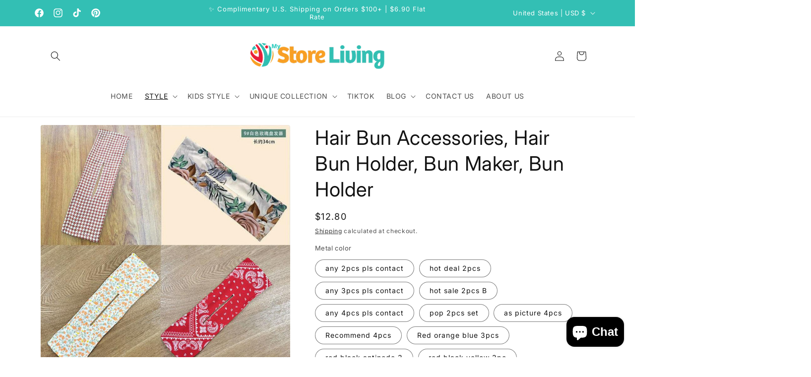

--- FILE ---
content_type: text/html; charset=utf-8
request_url: https://mystoreliving.com/collections/beauty/products/headband-hair-twister-magic-twist-clip-bow-hairpin-ball-head-rotating-hairpin-sweet-gentle-temperament-headband-hair-accessories?variant=43080951464159
body_size: 74892
content:
<!doctype html>
<html class="js" lang="en">
  <head>
 <script>/* start spd config */window._spt_delay_keywords=["/gtag/js,gtag(,/checkouts,/tiktok-track.js,/hotjar-,/smile-,/adoric.js,/wpm/,fbq("];/* end spd config */</script>      




<meta charset="utf-8">
    <meta http-equiv="X-UA-Compatible" content="IE=edge">
    <meta name="viewport" content="width=device-width,initial-scale=1">
    <meta name="theme-color" content="">
    <link rel="canonical" href="https://mystoreliving.com/products/headband-hair-twister-magic-twist-clip-bow-hairpin-ball-head-rotating-hairpin-sweet-gentle-temperament-headband-hair-accessories"><link rel="icon" type="image/png" href="//mystoreliving.com/cdn/shop/files/Store-Living_favicon.png?crop=center&height=32&v=1624290735&width=32"><link rel="preconnect" href="https://fonts.shopifycdn.com" crossorigin><title>
      Hair Bun Accessories, Hair Bun Holder, Bun Maker, Bun Holder
 &ndash; MyStoreLiving</title>

    
      <meta name="description" content="Headband Hair Twister Magic Twist Clip Bow Hairpin Ball Head Rotating Hairpin Sweet Gentle Temperament Headband Hair Accessories.">
    

    

<meta property="og:site_name" content="MyStoreLiving">
<meta property="og:url" content="https://mystoreliving.com/products/headband-hair-twister-magic-twist-clip-bow-hairpin-ball-head-rotating-hairpin-sweet-gentle-temperament-headband-hair-accessories">
<meta property="og:title" content="Hair Bun Accessories, Hair Bun Holder, Bun Maker, Bun Holder">
<meta property="og:type" content="product">
<meta property="og:description" content="Headband Hair Twister Magic Twist Clip Bow Hairpin Ball Head Rotating Hairpin Sweet Gentle Temperament Headband Hair Accessories."><meta property="og:image" content="http://mystoreliving.com/cdn/shop/products/H2e59b703d29848c0ab51031457a30df2s.jpg?v=1658955766">
  <meta property="og:image:secure_url" content="https://mystoreliving.com/cdn/shop/products/H2e59b703d29848c0ab51031457a30df2s.jpg?v=1658955766">
  <meta property="og:image:width" content="800">
  <meta property="og:image:height" content="800"><meta property="og:price:amount" content="9.03">
  <meta property="og:price:currency" content="USD"><meta name="twitter:card" content="summary_large_image">
<meta name="twitter:title" content="Hair Bun Accessories, Hair Bun Holder, Bun Maker, Bun Holder">
<meta name="twitter:description" content="Headband Hair Twister Magic Twist Clip Bow Hairpin Ball Head Rotating Hairpin Sweet Gentle Temperament Headband Hair Accessories.">


    <script src="//mystoreliving.com/cdn/shop/t/31/assets/constants.js?v=132983761750457495441724732668" defer="defer"></script>
    <script src="//mystoreliving.com/cdn/shop/t/31/assets/pubsub.js?v=158357773527763999511724732668" defer="defer"></script>
    <script src="//mystoreliving.com/cdn/shop/t/31/assets/global.js?v=88558128918567037191724732668" defer="defer"></script>
    <script src="//mystoreliving.com/cdn/shop/t/31/assets/details-disclosure.js?v=13653116266235556501724732668" defer="defer"></script>
    <script src="//mystoreliving.com/cdn/shop/t/31/assets/details-modal.js?v=25581673532751508451724732668" defer="defer"></script>
    <script src="//mystoreliving.com/cdn/shop/t/31/assets/search-form.js?v=133129549252120666541724732668" defer="defer"></script><script src="//mystoreliving.com/cdn/shop/t/31/assets/animations.js?v=88693664871331136111724732667" defer="defer"></script><script>window.performance && window.performance.mark && window.performance.mark('shopify.content_for_header.start');</script><meta name="google-site-verification" content="SgJIgVMb-4NQZjYc-xZJHcn6x_lt3LrDZbwXQXJZhd8">
<meta id="shopify-digital-wallet" name="shopify-digital-wallet" content="/46385037468/digital_wallets/dialog">
<meta name="shopify-checkout-api-token" content="3cec1f00013c8cd983b9f81172ed82a1">
<meta id="in-context-paypal-metadata" data-shop-id="46385037468" data-venmo-supported="true" data-environment="production" data-locale="en_US" data-paypal-v4="true" data-currency="USD">
<link rel="alternate" type="application/json+oembed" href="https://mystoreliving.com/products/headband-hair-twister-magic-twist-clip-bow-hairpin-ball-head-rotating-hairpin-sweet-gentle-temperament-headband-hair-accessories.oembed">
<script async="async" src="/checkouts/internal/preloads.js?locale=en-US"></script>
<script id="shopify-features" type="application/json">{"accessToken":"3cec1f00013c8cd983b9f81172ed82a1","betas":["rich-media-storefront-analytics"],"domain":"mystoreliving.com","predictiveSearch":true,"shopId":46385037468,"locale":"en"}</script>
<script>var Shopify = Shopify || {};
Shopify.shop = "my-store-living.myshopify.com";
Shopify.locale = "en";
Shopify.currency = {"active":"USD","rate":"1.0"};
Shopify.country = "US";
Shopify.theme = {"name":"Spotlight","id":144371417311,"schema_name":"Spotlight","schema_version":"15.0.1","theme_store_id":1891,"role":"main"};
Shopify.theme.handle = "null";
Shopify.theme.style = {"id":null,"handle":null};
Shopify.cdnHost = "mystoreliving.com/cdn";
Shopify.routes = Shopify.routes || {};
Shopify.routes.root = "/";</script>
<script type="module">!function(o){(o.Shopify=o.Shopify||{}).modules=!0}(window);</script>
<script>!function(o){function n(){var o=[];function n(){o.push(Array.prototype.slice.apply(arguments))}return n.q=o,n}var t=o.Shopify=o.Shopify||{};t.loadFeatures=n(),t.autoloadFeatures=n()}(window);</script>
<script id="shop-js-analytics" type="application/json">{"pageType":"product"}</script>
<script defer="defer" async type="module" src="//mystoreliving.com/cdn/shopifycloud/shop-js/modules/v2/client.init-shop-cart-sync_BT-GjEfc.en.esm.js"></script>
<script defer="defer" async type="module" src="//mystoreliving.com/cdn/shopifycloud/shop-js/modules/v2/chunk.common_D58fp_Oc.esm.js"></script>
<script defer="defer" async type="module" src="//mystoreliving.com/cdn/shopifycloud/shop-js/modules/v2/chunk.modal_xMitdFEc.esm.js"></script>
<script type="module">
  await import("//mystoreliving.com/cdn/shopifycloud/shop-js/modules/v2/client.init-shop-cart-sync_BT-GjEfc.en.esm.js");
await import("//mystoreliving.com/cdn/shopifycloud/shop-js/modules/v2/chunk.common_D58fp_Oc.esm.js");
await import("//mystoreliving.com/cdn/shopifycloud/shop-js/modules/v2/chunk.modal_xMitdFEc.esm.js");

  window.Shopify.SignInWithShop?.initShopCartSync?.({"fedCMEnabled":true,"windoidEnabled":true});

</script>
<script>(function() {
  var isLoaded = false;
  function asyncLoad() {
    if (isLoaded) return;
    isLoaded = true;
    var urls = ["\/\/cdn.shopify.com\/proxy\/62f0278fc195ef68982891311b7c56db69e2cf639d0a9ba2f1f444b8e75521c6\/static.cdn.printful.com\/static\/js\/external\/shopify-product-customizer.js?v=0.28\u0026shop=my-store-living.myshopify.com\u0026sp-cache-control=cHVibGljLCBtYXgtYWdlPTkwMA","https:\/\/cdn.shopify.com\/s\/files\/1\/0597\/3783\/3627\/files\/tptinstall.min.js?v=1718591634\u0026t=tapita-seo-script-tags\u0026shop=my-store-living.myshopify.com","https:\/\/storage.nfcube.com\/instafeed-3453efde4c70a782c0470e8189a93ea9.js?shop=my-store-living.myshopify.com","https:\/\/trust.conversionbear.com\/script?app=trust_badge\u0026shop=my-store-living.myshopify.com","https:\/\/upsell.conversionbear.com\/script?app=upsell\u0026shop=my-store-living.myshopify.com"];
    for (var i = 0; i < urls.length; i++) {
      var s = document.createElement('script');
      s.type = 'text/javascript';
      s.async = true;
      s.src = urls[i];
      var x = document.getElementsByTagName('script')[0];
      x.parentNode.insertBefore(s, x);
    }
  };
  if(window.attachEvent) {
    window.attachEvent('onload', asyncLoad);
  } else {
    window.addEventListener('load', asyncLoad, false);
  }
})();</script>
<script id="__st">var __st={"a":46385037468,"offset":-18000,"reqid":"9d3b8fb9-2e71-44ca-af76-aaaadb0d9f91-1769490658","pageurl":"mystoreliving.com\/collections\/beauty\/products\/headband-hair-twister-magic-twist-clip-bow-hairpin-ball-head-rotating-hairpin-sweet-gentle-temperament-headband-hair-accessories?variant=43080951464159","u":"3dc121317a0b","p":"product","rtyp":"product","rid":7731560939743};</script>
<script>window.ShopifyPaypalV4VisibilityTracking = true;</script>
<script id="captcha-bootstrap">!function(){'use strict';const t='contact',e='account',n='new_comment',o=[[t,t],['blogs',n],['comments',n],[t,'customer']],c=[[e,'customer_login'],[e,'guest_login'],[e,'recover_customer_password'],[e,'create_customer']],r=t=>t.map((([t,e])=>`form[action*='/${t}']:not([data-nocaptcha='true']) input[name='form_type'][value='${e}']`)).join(','),a=t=>()=>t?[...document.querySelectorAll(t)].map((t=>t.form)):[];function s(){const t=[...o],e=r(t);return a(e)}const i='password',u='form_key',d=['recaptcha-v3-token','g-recaptcha-response','h-captcha-response',i],f=()=>{try{return window.sessionStorage}catch{return}},m='__shopify_v',_=t=>t.elements[u];function p(t,e,n=!1){try{const o=window.sessionStorage,c=JSON.parse(o.getItem(e)),{data:r}=function(t){const{data:e,action:n}=t;return t[m]||n?{data:e,action:n}:{data:t,action:n}}(c);for(const[e,n]of Object.entries(r))t.elements[e]&&(t.elements[e].value=n);n&&o.removeItem(e)}catch(o){console.error('form repopulation failed',{error:o})}}const l='form_type',E='cptcha';function T(t){t.dataset[E]=!0}const w=window,h=w.document,L='Shopify',v='ce_forms',y='captcha';let A=!1;((t,e)=>{const n=(g='f06e6c50-85a8-45c8-87d0-21a2b65856fe',I='https://cdn.shopify.com/shopifycloud/storefront-forms-hcaptcha/ce_storefront_forms_captcha_hcaptcha.v1.5.2.iife.js',D={infoText:'Protected by hCaptcha',privacyText:'Privacy',termsText:'Terms'},(t,e,n)=>{const o=w[L][v],c=o.bindForm;if(c)return c(t,g,e,D).then(n);var r;o.q.push([[t,g,e,D],n]),r=I,A||(h.body.append(Object.assign(h.createElement('script'),{id:'captcha-provider',async:!0,src:r})),A=!0)});var g,I,D;w[L]=w[L]||{},w[L][v]=w[L][v]||{},w[L][v].q=[],w[L][y]=w[L][y]||{},w[L][y].protect=function(t,e){n(t,void 0,e),T(t)},Object.freeze(w[L][y]),function(t,e,n,w,h,L){const[v,y,A,g]=function(t,e,n){const i=e?o:[],u=t?c:[],d=[...i,...u],f=r(d),m=r(i),_=r(d.filter((([t,e])=>n.includes(e))));return[a(f),a(m),a(_),s()]}(w,h,L),I=t=>{const e=t.target;return e instanceof HTMLFormElement?e:e&&e.form},D=t=>v().includes(t);t.addEventListener('submit',(t=>{const e=I(t);if(!e)return;const n=D(e)&&!e.dataset.hcaptchaBound&&!e.dataset.recaptchaBound,o=_(e),c=g().includes(e)&&(!o||!o.value);(n||c)&&t.preventDefault(),c&&!n&&(function(t){try{if(!f())return;!function(t){const e=f();if(!e)return;const n=_(t);if(!n)return;const o=n.value;o&&e.removeItem(o)}(t);const e=Array.from(Array(32),(()=>Math.random().toString(36)[2])).join('');!function(t,e){_(t)||t.append(Object.assign(document.createElement('input'),{type:'hidden',name:u})),t.elements[u].value=e}(t,e),function(t,e){const n=f();if(!n)return;const o=[...t.querySelectorAll(`input[type='${i}']`)].map((({name:t})=>t)),c=[...d,...o],r={};for(const[a,s]of new FormData(t).entries())c.includes(a)||(r[a]=s);n.setItem(e,JSON.stringify({[m]:1,action:t.action,data:r}))}(t,e)}catch(e){console.error('failed to persist form',e)}}(e),e.submit())}));const S=(t,e)=>{t&&!t.dataset[E]&&(n(t,e.some((e=>e===t))),T(t))};for(const o of['focusin','change'])t.addEventListener(o,(t=>{const e=I(t);D(e)&&S(e,y())}));const B=e.get('form_key'),M=e.get(l),P=B&&M;t.addEventListener('DOMContentLoaded',(()=>{const t=y();if(P)for(const e of t)e.elements[l].value===M&&p(e,B);[...new Set([...A(),...v().filter((t=>'true'===t.dataset.shopifyCaptcha))])].forEach((e=>S(e,t)))}))}(h,new URLSearchParams(w.location.search),n,t,e,['guest_login'])})(!0,!0)}();</script>
<script integrity="sha256-4kQ18oKyAcykRKYeNunJcIwy7WH5gtpwJnB7kiuLZ1E=" data-source-attribution="shopify.loadfeatures" defer="defer" src="//mystoreliving.com/cdn/shopifycloud/storefront/assets/storefront/load_feature-a0a9edcb.js" crossorigin="anonymous"></script>
<script data-source-attribution="shopify.dynamic_checkout.dynamic.init">var Shopify=Shopify||{};Shopify.PaymentButton=Shopify.PaymentButton||{isStorefrontPortableWallets:!0,init:function(){window.Shopify.PaymentButton.init=function(){};var t=document.createElement("script");t.src="https://mystoreliving.com/cdn/shopifycloud/portable-wallets/latest/portable-wallets.en.js",t.type="module",document.head.appendChild(t)}};
</script>
<script data-source-attribution="shopify.dynamic_checkout.buyer_consent">
  function portableWalletsHideBuyerConsent(e){var t=document.getElementById("shopify-buyer-consent"),n=document.getElementById("shopify-subscription-policy-button");t&&n&&(t.classList.add("hidden"),t.setAttribute("aria-hidden","true"),n.removeEventListener("click",e))}function portableWalletsShowBuyerConsent(e){var t=document.getElementById("shopify-buyer-consent"),n=document.getElementById("shopify-subscription-policy-button");t&&n&&(t.classList.remove("hidden"),t.removeAttribute("aria-hidden"),n.addEventListener("click",e))}window.Shopify?.PaymentButton&&(window.Shopify.PaymentButton.hideBuyerConsent=portableWalletsHideBuyerConsent,window.Shopify.PaymentButton.showBuyerConsent=portableWalletsShowBuyerConsent);
</script>
<script>
  function portableWalletsCleanup(e){e&&e.src&&console.error("Failed to load portable wallets script "+e.src);var t=document.querySelectorAll("shopify-accelerated-checkout .shopify-payment-button__skeleton, shopify-accelerated-checkout-cart .wallet-cart-button__skeleton"),e=document.getElementById("shopify-buyer-consent");for(let e=0;e<t.length;e++)t[e].remove();e&&e.remove()}function portableWalletsNotLoadedAsModule(e){e instanceof ErrorEvent&&"string"==typeof e.message&&e.message.includes("import.meta")&&"string"==typeof e.filename&&e.filename.includes("portable-wallets")&&(window.removeEventListener("error",portableWalletsNotLoadedAsModule),window.Shopify.PaymentButton.failedToLoad=e,"loading"===document.readyState?document.addEventListener("DOMContentLoaded",window.Shopify.PaymentButton.init):window.Shopify.PaymentButton.init())}window.addEventListener("error",portableWalletsNotLoadedAsModule);
</script>

<script type="module" src="https://mystoreliving.com/cdn/shopifycloud/portable-wallets/latest/portable-wallets.en.js" onError="portableWalletsCleanup(this)" crossorigin="anonymous"></script>
<script nomodule>
  document.addEventListener("DOMContentLoaded", portableWalletsCleanup);
</script>

<script id='scb4127' type='text/javascript' async='' src='https://mystoreliving.com/cdn/shopifycloud/privacy-banner/storefront-banner.js'></script><link id="shopify-accelerated-checkout-styles" rel="stylesheet" media="screen" href="https://mystoreliving.com/cdn/shopifycloud/portable-wallets/latest/accelerated-checkout-backwards-compat.css" crossorigin="anonymous">
<style id="shopify-accelerated-checkout-cart">
        #shopify-buyer-consent {
  margin-top: 1em;
  display: inline-block;
  width: 100%;
}

#shopify-buyer-consent.hidden {
  display: none;
}

#shopify-subscription-policy-button {
  background: none;
  border: none;
  padding: 0;
  text-decoration: underline;
  font-size: inherit;
  cursor: pointer;
}

#shopify-subscription-policy-button::before {
  box-shadow: none;
}

      </style>
<script id="sections-script" data-sections="header" defer="defer" src="//mystoreliving.com/cdn/shop/t/31/compiled_assets/scripts.js?v=15339"></script>
<script>window.performance && window.performance.mark && window.performance.mark('shopify.content_for_header.end');</script>


    <style data-shopify>
      @font-face {
  font-family: Inter;
  font-weight: 400;
  font-style: normal;
  font-display: swap;
  src: url("//mystoreliving.com/cdn/fonts/inter/inter_n4.b2a3f24c19b4de56e8871f609e73ca7f6d2e2bb9.woff2") format("woff2"),
       url("//mystoreliving.com/cdn/fonts/inter/inter_n4.af8052d517e0c9ffac7b814872cecc27ae1fa132.woff") format("woff");
}

      @font-face {
  font-family: Inter;
  font-weight: 700;
  font-style: normal;
  font-display: swap;
  src: url("//mystoreliving.com/cdn/fonts/inter/inter_n7.02711e6b374660cfc7915d1afc1c204e633421e4.woff2") format("woff2"),
       url("//mystoreliving.com/cdn/fonts/inter/inter_n7.6dab87426f6b8813070abd79972ceaf2f8d3b012.woff") format("woff");
}

      @font-face {
  font-family: Inter;
  font-weight: 400;
  font-style: italic;
  font-display: swap;
  src: url("//mystoreliving.com/cdn/fonts/inter/inter_i4.feae1981dda792ab80d117249d9c7e0f1017e5b3.woff2") format("woff2"),
       url("//mystoreliving.com/cdn/fonts/inter/inter_i4.62773b7113d5e5f02c71486623cf828884c85c6e.woff") format("woff");
}

      @font-face {
  font-family: Inter;
  font-weight: 700;
  font-style: italic;
  font-display: swap;
  src: url("//mystoreliving.com/cdn/fonts/inter/inter_i7.b377bcd4cc0f160622a22d638ae7e2cd9b86ea4c.woff2") format("woff2"),
       url("//mystoreliving.com/cdn/fonts/inter/inter_i7.7c69a6a34e3bb44fcf6f975857e13b9a9b25beb4.woff") format("woff");
}

      @font-face {
  font-family: Inter;
  font-weight: 400;
  font-style: normal;
  font-display: swap;
  src: url("//mystoreliving.com/cdn/fonts/inter/inter_n4.b2a3f24c19b4de56e8871f609e73ca7f6d2e2bb9.woff2") format("woff2"),
       url("//mystoreliving.com/cdn/fonts/inter/inter_n4.af8052d517e0c9ffac7b814872cecc27ae1fa132.woff") format("woff");
}


      
        :root,
        .color-scheme-1 {
          --color-background: 255,255,255;
        
          --gradient-background: #ffffff;
        

        

        --color-foreground: 18,18,18;
        --color-background-contrast: 191,191,191;
        --color-shadow: 18,18,18;
        --color-button: 252,228,119;
        --color-button-text: 18,18,18;
        --color-secondary-button: 255,255,255;
        --color-secondary-button-text: 18,18,18;
        --color-link: 18,18,18;
        --color-badge-foreground: 18,18,18;
        --color-badge-background: 255,255,255;
        --color-badge-border: 18,18,18;
        --payment-terms-background-color: rgb(255 255 255);
      }
      
        
        .color-scheme-2 {
          --color-background: 243,243,243;
        
          --gradient-background: #f3f3f3;
        

        

        --color-foreground: 18,18,18;
        --color-background-contrast: 179,179,179;
        --color-shadow: 18,18,18;
        --color-button: 18,18,18;
        --color-button-text: 243,243,243;
        --color-secondary-button: 243,243,243;
        --color-secondary-button-text: 18,18,18;
        --color-link: 18,18,18;
        --color-badge-foreground: 18,18,18;
        --color-badge-background: 243,243,243;
        --color-badge-border: 18,18,18;
        --payment-terms-background-color: rgb(243 243 243);
      }
      
        
        .color-scheme-3 {
          --color-background: 51,191,180;
        
          --gradient-background: #33bfb4;
        

        

        --color-foreground: 255,255,255;
        --color-background-contrast: 24,90,85;
        --color-shadow: 18,18,18;
        --color-button: 255,255,255;
        --color-button-text: 18,18,18;
        --color-secondary-button: 51,191,180;
        --color-secondary-button-text: 255,255,255;
        --color-link: 255,255,255;
        --color-badge-foreground: 255,255,255;
        --color-badge-background: 51,191,180;
        --color-badge-border: 255,255,255;
        --payment-terms-background-color: rgb(51 191 180);
      }
      
        
        .color-scheme-4 {
          --color-background: 15,105,99;
        
          --gradient-background: #0f6963;
        

        

        --color-foreground: 255,255,255;
        --color-background-contrast: 0,0,0;
        --color-shadow: 18,18,18;
        --color-button: 255,255,255;
        --color-button-text: 18,18,18;
        --color-secondary-button: 15,105,99;
        --color-secondary-button-text: 255,255,255;
        --color-link: 255,255,255;
        --color-badge-foreground: 255,255,255;
        --color-badge-background: 15,105,99;
        --color-badge-border: 255,255,255;
        --payment-terms-background-color: rgb(15 105 99);
      }
      
        
        .color-scheme-5 {
          --color-background: 185,0,0;
        
          --gradient-background: #b90000;
        

        

        --color-foreground: 255,255,255;
        --color-background-contrast: 211,0,0;
        --color-shadow: 18,18,18;
        --color-button: 255,255,255;
        --color-button-text: 185,0,0;
        --color-secondary-button: 185,0,0;
        --color-secondary-button-text: 255,255,255;
        --color-link: 255,255,255;
        --color-badge-foreground: 255,255,255;
        --color-badge-background: 185,0,0;
        --color-badge-border: 255,255,255;
        --payment-terms-background-color: rgb(185 0 0);
      }
      

      body, .color-scheme-1, .color-scheme-2, .color-scheme-3, .color-scheme-4, .color-scheme-5 {
        color: rgba(var(--color-foreground), 0.75);
        background-color: rgb(var(--color-background));
      }

      :root {
        --font-body-family: Inter, sans-serif;
        --font-body-style: normal;
        --font-body-weight: 400;
        --font-body-weight-bold: 700;

        --font-heading-family: Inter, sans-serif;
        --font-heading-style: normal;
        --font-heading-weight: 400;

        --font-body-scale: 1.0;
        --font-heading-scale: 1.0;

        --media-padding: px;
        --media-border-opacity: 0.0;
        --media-border-width: 0px;
        --media-radius: 4px;
        --media-shadow-opacity: 0.0;
        --media-shadow-horizontal-offset: 0px;
        --media-shadow-vertical-offset: 4px;
        --media-shadow-blur-radius: 5px;
        --media-shadow-visible: 0;

        --page-width: 120rem;
        --page-width-margin: 0rem;

        --product-card-image-padding: 0.0rem;
        --product-card-corner-radius: 1.6rem;
        --product-card-text-alignment: left;
        --product-card-border-width: 0.0rem;
        --product-card-border-opacity: 0.1;
        --product-card-shadow-opacity: 0.0;
        --product-card-shadow-visible: 0;
        --product-card-shadow-horizontal-offset: 0.0rem;
        --product-card-shadow-vertical-offset: 0.4rem;
        --product-card-shadow-blur-radius: 0.5rem;

        --collection-card-image-padding: 0.0rem;
        --collection-card-corner-radius: 1.6rem;
        --collection-card-text-alignment: left;
        --collection-card-border-width: 0.0rem;
        --collection-card-border-opacity: 0.1;
        --collection-card-shadow-opacity: 0.0;
        --collection-card-shadow-visible: 0;
        --collection-card-shadow-horizontal-offset: 0.0rem;
        --collection-card-shadow-vertical-offset: 0.4rem;
        --collection-card-shadow-blur-radius: 0.5rem;

        --blog-card-image-padding: 0.0rem;
        --blog-card-corner-radius: 1.6rem;
        --blog-card-text-alignment: left;
        --blog-card-border-width: 0.0rem;
        --blog-card-border-opacity: 0.1;
        --blog-card-shadow-opacity: 0.0;
        --blog-card-shadow-visible: 0;
        --blog-card-shadow-horizontal-offset: 0.0rem;
        --blog-card-shadow-vertical-offset: 0.4rem;
        --blog-card-shadow-blur-radius: 0.5rem;

        --badge-corner-radius: 0.4rem;

        --popup-border-width: 1px;
        --popup-border-opacity: 1.0;
        --popup-corner-radius: 4px;
        --popup-shadow-opacity: 0.0;
        --popup-shadow-horizontal-offset: 0px;
        --popup-shadow-vertical-offset: 4px;
        --popup-shadow-blur-radius: 5px;

        --drawer-border-width: 1px;
        --drawer-border-opacity: 0.1;
        --drawer-shadow-opacity: 0.0;
        --drawer-shadow-horizontal-offset: 0px;
        --drawer-shadow-vertical-offset: 4px;
        --drawer-shadow-blur-radius: 5px;

        --spacing-sections-desktop: 0px;
        --spacing-sections-mobile: 0px;

        --grid-desktop-vertical-spacing: 16px;
        --grid-desktop-horizontal-spacing: 16px;
        --grid-mobile-vertical-spacing: 8px;
        --grid-mobile-horizontal-spacing: 8px;

        --text-boxes-border-opacity: 0.1;
        --text-boxes-border-width: 0px;
        --text-boxes-radius: 0px;
        --text-boxes-shadow-opacity: 0.0;
        --text-boxes-shadow-visible: 0;
        --text-boxes-shadow-horizontal-offset: 0px;
        --text-boxes-shadow-vertical-offset: 4px;
        --text-boxes-shadow-blur-radius: 5px;

        --buttons-radius: 4px;
        --buttons-radius-outset: 5px;
        --buttons-border-width: 1px;
        --buttons-border-opacity: 1.0;
        --buttons-shadow-opacity: 0.0;
        --buttons-shadow-visible: 0;
        --buttons-shadow-horizontal-offset: 0px;
        --buttons-shadow-vertical-offset: 4px;
        --buttons-shadow-blur-radius: 5px;
        --buttons-border-offset: 0.3px;

        --inputs-radius: 4px;
        --inputs-border-width: 1px;
        --inputs-border-opacity: 1.0;
        --inputs-shadow-opacity: 0.0;
        --inputs-shadow-horizontal-offset: 0px;
        --inputs-margin-offset: 0px;
        --inputs-shadow-vertical-offset: -6px;
        --inputs-shadow-blur-radius: 5px;
        --inputs-radius-outset: 5px;

        --variant-pills-radius: 40px;
        --variant-pills-border-width: 1px;
        --variant-pills-border-opacity: 0.55;
        --variant-pills-shadow-opacity: 0.0;
        --variant-pills-shadow-horizontal-offset: 0px;
        --variant-pills-shadow-vertical-offset: 4px;
        --variant-pills-shadow-blur-radius: 5px;
      }

      *,
      *::before,
      *::after {
        box-sizing: inherit;
      }

      html {
        box-sizing: border-box;
        font-size: calc(var(--font-body-scale) * 62.5%);
        height: 100%;
      }

      body {
        display: grid;
        grid-template-rows: auto auto 1fr auto;
        grid-template-columns: 100%;
        min-height: 100%;
        margin: 0;
        font-size: 1.5rem;
        letter-spacing: 0.06rem;
        line-height: calc(1 + 0.8 / var(--font-body-scale));
        font-family: var(--font-body-family);
        font-style: var(--font-body-style);
        font-weight: var(--font-body-weight);
      }

      @media screen and (min-width: 750px) {
        body {
          font-size: 1.6rem;
        }
      }
    </style>

    <link href="//mystoreliving.com/cdn/shop/t/31/assets/base.css?v=155294859434750486431724732667" rel="stylesheet" type="text/css" media="all" />
    <link rel="stylesheet" href="//mystoreliving.com/cdn/shop/t/31/assets/component-cart-items.css?v=127384614032664249911724732667" media="print" onload="this.media='all'"><link href="//mystoreliving.com/cdn/shop/t/31/assets/component-cart-drawer.css?v=19530961819213608911724732667" rel="stylesheet" type="text/css" media="all" />
      <link href="//mystoreliving.com/cdn/shop/t/31/assets/component-cart.css?v=165982380921400067651724732667" rel="stylesheet" type="text/css" media="all" />
      <link href="//mystoreliving.com/cdn/shop/t/31/assets/component-totals.css?v=15906652033866631521724732668" rel="stylesheet" type="text/css" media="all" />
      <link href="//mystoreliving.com/cdn/shop/t/31/assets/component-price.css?v=70172745017360139101724732667" rel="stylesheet" type="text/css" media="all" />
      <link href="//mystoreliving.com/cdn/shop/t/31/assets/component-discounts.css?v=152760482443307489271724732667" rel="stylesheet" type="text/css" media="all" />

      <link rel="preload" as="font" href="//mystoreliving.com/cdn/fonts/inter/inter_n4.b2a3f24c19b4de56e8871f609e73ca7f6d2e2bb9.woff2" type="font/woff2" crossorigin>
      

      <link rel="preload" as="font" href="//mystoreliving.com/cdn/fonts/inter/inter_n4.b2a3f24c19b4de56e8871f609e73ca7f6d2e2bb9.woff2" type="font/woff2" crossorigin>
      
<link href="//mystoreliving.com/cdn/shop/t/31/assets/component-localization-form.css?v=120620094879297847921724732667" rel="stylesheet" type="text/css" media="all" />
      <script src="//mystoreliving.com/cdn/shop/t/31/assets/localization-form.js?v=144176611646395275351724732668" defer="defer"></script><link
        rel="stylesheet"
        href="//mystoreliving.com/cdn/shop/t/31/assets/component-predictive-search.css?v=118923337488134913561724732667"
        media="print"
        onload="this.media='all'"
      ><script>
      if (Shopify.designMode) {
        document.documentElement.classList.add('shopify-design-mode');
      }
    </script>
  <!-- BEGIN app block: shopify://apps/ot-theme-sections/blocks/otsb-style/45c0d634-d78b-458c-8bca-17086e7d65aa --><link href="//cdn.shopify.com/extensions/019bd955-d823-79f9-ae08-31d57ac2e623/xpify-front-base-89/assets/otsb-style.min.css" rel="stylesheet" type="text/css" media="all" />
<script>
  window.otsb={main_script_enabled:true,sliderScript:"https://cdn.shopify.com/extensions/019bd955-d823-79f9-ae08-31d57ac2e623/xpify-front-base-89/assets/otsb-splide.min.js",loadedScript:window?.otsb?.loadedScript||[],components:{splides:{}}};
</script><script src="https://cdn.shopify.com/extensions/019bd955-d823-79f9-ae08-31d57ac2e623/xpify-front-base-89/assets/otsb-script.min.js" defer="defer"></script>

<!-- END app block --><!-- BEGIN app block: shopify://apps/klaviyo-email-marketing-sms/blocks/klaviyo-onsite-embed/2632fe16-c075-4321-a88b-50b567f42507 -->












  <script async src="https://static.klaviyo.com/onsite/js/ViT44h/klaviyo.js?company_id=ViT44h"></script>
  <script>!function(){if(!window.klaviyo){window._klOnsite=window._klOnsite||[];try{window.klaviyo=new Proxy({},{get:function(n,i){return"push"===i?function(){var n;(n=window._klOnsite).push.apply(n,arguments)}:function(){for(var n=arguments.length,o=new Array(n),w=0;w<n;w++)o[w]=arguments[w];var t="function"==typeof o[o.length-1]?o.pop():void 0,e=new Promise((function(n){window._klOnsite.push([i].concat(o,[function(i){t&&t(i),n(i)}]))}));return e}}})}catch(n){window.klaviyo=window.klaviyo||[],window.klaviyo.push=function(){var n;(n=window._klOnsite).push.apply(n,arguments)}}}}();</script>

  
    <script id="viewed_product">
      if (item == null) {
        var _learnq = _learnq || [];

        var MetafieldReviews = null
        var MetafieldYotpoRating = null
        var MetafieldYotpoCount = null
        var MetafieldLooxRating = null
        var MetafieldLooxCount = null
        var okendoProduct = null
        var okendoProductReviewCount = null
        var okendoProductReviewAverageValue = null
        try {
          // The following fields are used for Customer Hub recently viewed in order to add reviews.
          // This information is not part of __kla_viewed. Instead, it is part of __kla_viewed_reviewed_items
          MetafieldReviews = {};
          MetafieldYotpoRating = null
          MetafieldYotpoCount = null
          MetafieldLooxRating = null
          MetafieldLooxCount = null

          okendoProduct = null
          // If the okendo metafield is not legacy, it will error, which then requires the new json formatted data
          if (okendoProduct && 'error' in okendoProduct) {
            okendoProduct = null
          }
          okendoProductReviewCount = okendoProduct ? okendoProduct.reviewCount : null
          okendoProductReviewAverageValue = okendoProduct ? okendoProduct.reviewAverageValue : null
        } catch (error) {
          console.error('Error in Klaviyo onsite reviews tracking:', error);
        }

        var item = {
          Name: "Hair Bun Accessories, Hair Bun Holder, Bun Maker, Bun Holder",
          ProductID: 7731560939743,
          Categories: ["Hair Accessories"],
          ImageURL: "https://mystoreliving.com/cdn/shop/products/H2e59b703d29848c0ab51031457a30df2s_grande.jpg?v=1658955766",
          URL: "https://mystoreliving.com/products/headband-hair-twister-magic-twist-clip-bow-hairpin-ball-head-rotating-hairpin-sweet-gentle-temperament-headband-hair-accessories",
          Brand: "MyStoreLiving",
          Price: "$9.03",
          Value: "9.03",
          CompareAtPrice: "$0.00"
        };
        _learnq.push(['track', 'Viewed Product', item]);
        _learnq.push(['trackViewedItem', {
          Title: item.Name,
          ItemId: item.ProductID,
          Categories: item.Categories,
          ImageUrl: item.ImageURL,
          Url: item.URL,
          Metadata: {
            Brand: item.Brand,
            Price: item.Price,
            Value: item.Value,
            CompareAtPrice: item.CompareAtPrice
          },
          metafields:{
            reviews: MetafieldReviews,
            yotpo:{
              rating: MetafieldYotpoRating,
              count: MetafieldYotpoCount,
            },
            loox:{
              rating: MetafieldLooxRating,
              count: MetafieldLooxCount,
            },
            okendo: {
              rating: okendoProductReviewAverageValue,
              count: okendoProductReviewCount,
            }
          }
        }]);
      }
    </script>
  




  <script>
    window.klaviyoReviewsProductDesignMode = false
  </script>







<!-- END app block --><!-- BEGIN app block: shopify://apps/gempages-builder/blocks/embed-gp-script-head/20b379d4-1b20-474c-a6ca-665c331919f3 -->














<!-- END app block --><!-- BEGIN app block: shopify://apps/instafeed/blocks/head-block/c447db20-095d-4a10-9725-b5977662c9d5 --><link rel="preconnect" href="https://cdn.nfcube.com/">
<link rel="preconnect" href="https://scontent.cdninstagram.com/">


  <script>
    document.addEventListener('DOMContentLoaded', function () {
      let instafeedScript = document.createElement('script');

      
        instafeedScript.src = 'https://storage.nfcube.com/instafeed-3453efde4c70a782c0470e8189a93ea9.js';
      

      document.body.appendChild(instafeedScript);
    });
  </script>





<!-- END app block --><!-- BEGIN app block: shopify://apps/elevar-conversion-tracking/blocks/dataLayerEmbed/bc30ab68-b15c-4311-811f-8ef485877ad6 -->



<script type="module" dynamic>
  const configUrl = "/a/elevar/static/configs/a75c0e209471e526c6428b15bead411cf4b031b1/config.js";
  const config = (await import(configUrl)).default;
  const scriptUrl = config.script_src_app_theme_embed;

  if (scriptUrl) {
    const { handler } = await import(scriptUrl);

    await handler(
      config,
      {
        cartData: {
  marketId: "91324639",
  attributes:{},
  cartTotal: "0.0",
  currencyCode:"USD",
  items: []
}
,
        user: {cartTotal: "0.0",
    currencyCode:"USD",customer: {},
}
,
        isOnCartPage:false,
        collectionView:null,
        searchResultsView:null,
        productView:{
    attributes:{},
    currencyCode:"USD",defaultVariant: {id:"ECD1B9ACB2814E92835BD9E84D6B2DDA",name:"Hair Bun Accessories, Hair Bun Holder, Bun Maker, Bun Holder",
        brand:"MyStoreLiving",
        category:"Hair Bun Accessories",
        variant:"as picture 4pcs-16",
        price: "12.8",
        productId: "7731560939743",
        variantId: "43080951464159",
        compareAtPrice: "0.0",image:"\/\/mystoreliving.com\/cdn\/shop\/products\/H7689d3b359894052b64d55126b474b31K.jpg?v=1658955794",url:"\/products\/headband-hair-twister-magic-twist-clip-bow-hairpin-ball-head-rotating-hairpin-sweet-gentle-temperament-headband-hair-accessories?variant=43080951464159"},items: [{id:"446C13F2E4FC433EB0D62BD9D9ECD028",name:"Hair Bun Accessories, Hair Bun Holder, Bun Maker, Bun Holder",
          brand:"MyStoreLiving",
          category:"Hair Bun Accessories",
          variant:"any 2pcs pls contact",
          price: "10.45",
          productId: "7731560939743",
          variantId: "43080950972639",
          compareAtPrice: "0.0",image:"\/\/mystoreliving.com\/cdn\/shop\/products\/H2e59b703d29848c0ab51031457a30df2s.jpg?v=1658955766",url:"\/products\/headband-hair-twister-magic-twist-clip-bow-hairpin-ball-head-rotating-hairpin-sweet-gentle-temperament-headband-hair-accessories?variant=43080950972639"},{id:"C42C349F2C67447F8561091D52FB71A0",name:"Hair Bun Accessories, Hair Bun Holder, Bun Maker, Bun Holder",
          brand:"MyStoreLiving",
          category:"Hair Bun Accessories",
          variant:"hot deal 2pcs",
          price: "10.45",
          productId: "7731560939743",
          variantId: "43080951005407",
          compareAtPrice: "0.0",image:"\/\/mystoreliving.com\/cdn\/shop\/products\/H089c1ac66e974f5c94aafee80c617d7aR.jpg?v=1658955782",url:"\/products\/headband-hair-twister-magic-twist-clip-bow-hairpin-ball-head-rotating-hairpin-sweet-gentle-temperament-headband-hair-accessories?variant=43080951005407"},{id:"C4632DC58B0948DCA4E09D23685E377B",name:"Hair Bun Accessories, Hair Bun Holder, Bun Maker, Bun Holder",
          brand:"MyStoreLiving",
          category:"Hair Bun Accessories",
          variant:"any 3pcs pls contact",
          price: "11.4",
          productId: "7731560939743",
          variantId: "43080951038175",
          compareAtPrice: "0.0",image:"\/\/mystoreliving.com\/cdn\/shop\/products\/H2e59b703d29848c0ab51031457a30df2s.jpg?v=1658955766",url:"\/products\/headband-hair-twister-magic-twist-clip-bow-hairpin-ball-head-rotating-hairpin-sweet-gentle-temperament-headband-hair-accessories?variant=43080951038175"},{id:"AB935150ADA54DCEA84DA2316E15B49D",name:"Hair Bun Accessories, Hair Bun Holder, Bun Maker, Bun Holder",
          brand:"MyStoreLiving",
          category:"Hair Bun Accessories",
          variant:"hot sale 2pcs B",
          price: "10.45",
          productId: "7731560939743",
          variantId: "43080951070943",
          compareAtPrice: "0.0",image:"\/\/mystoreliving.com\/cdn\/shop\/products\/H2e59b703d29848c0ab51031457a30df2s.jpg?v=1658955766",url:"\/products\/headband-hair-twister-magic-twist-clip-bow-hairpin-ball-head-rotating-hairpin-sweet-gentle-temperament-headband-hair-accessories?variant=43080951070943"},{id:"333F2A45BF1E442BAE4EF6C8BCB4B092",name:"Hair Bun Accessories, Hair Bun Holder, Bun Maker, Bun Holder",
          brand:"MyStoreLiving",
          category:"Hair Bun Accessories",
          variant:"any 4pcs pls contact",
          price: "12.8",
          productId: "7731560939743",
          variantId: "43080951103711",
          compareAtPrice: "0.0",image:"\/\/mystoreliving.com\/cdn\/shop\/products\/H2e59b703d29848c0ab51031457a30df2s.jpg?v=1658955766",url:"\/products\/headband-hair-twister-magic-twist-clip-bow-hairpin-ball-head-rotating-hairpin-sweet-gentle-temperament-headband-hair-accessories?variant=43080951103711"},{id:"35695E96D93E40E995119708AB8D0C5C",name:"Hair Bun Accessories, Hair Bun Holder, Bun Maker, Bun Holder",
          brand:"MyStoreLiving",
          category:"Hair Bun Accessories",
          variant:"pop 2pcs set",
          price: "10.45",
          productId: "7731560939743",
          variantId: "43080951136479",
          compareAtPrice: "0.0",image:"\/\/mystoreliving.com\/cdn\/shop\/products\/H03028699c8bf468aa76d5293906d6a60c.jpg?v=1658955776",url:"\/products\/headband-hair-twister-magic-twist-clip-bow-hairpin-ball-head-rotating-hairpin-sweet-gentle-temperament-headband-hair-accessories?variant=43080951136479"},{id:"D444E6A478524E579FFBA03ECF2FA8CA",name:"Hair Bun Accessories, Hair Bun Holder, Bun Maker, Bun Holder",
          brand:"MyStoreLiving",
          category:"Hair Bun Accessories",
          variant:"as picture 4pcs",
          price: "12.8",
          productId: "7731560939743",
          variantId: "43080951169247",
          compareAtPrice: "0.0",image:"\/\/mystoreliving.com\/cdn\/shop\/products\/H2ba89288bee64e0da2ab2c0df4124b4fI.jpg?v=1658955791",url:"\/products\/headband-hair-twister-magic-twist-clip-bow-hairpin-ball-head-rotating-hairpin-sweet-gentle-temperament-headband-hair-accessories?variant=43080951169247"},{id:"312B105DAE944A1D97F2FB7D60BB5936",name:"Hair Bun Accessories, Hair Bun Holder, Bun Maker, Bun Holder",
          brand:"MyStoreLiving",
          category:"Hair Bun Accessories",
          variant:"Recommend 4pcs",
          price: "12.8",
          productId: "7731560939743",
          variantId: "43080951202015",
          compareAtPrice: "0.0",image:"\/\/mystoreliving.com\/cdn\/shop\/products\/H6fa406f2e9694407a8b98adb613bfdae0.jpg?v=1658955785",url:"\/products\/headband-hair-twister-magic-twist-clip-bow-hairpin-ball-head-rotating-hairpin-sweet-gentle-temperament-headband-hair-accessories?variant=43080951202015"},{id:"B25DDC1A950C4C8483C371E9E4AAC5DB",name:"Hair Bun Accessories, Hair Bun Holder, Bun Maker, Bun Holder",
          brand:"MyStoreLiving",
          category:"Hair Bun Accessories",
          variant:"Red orange blue 3pcs",
          price: "11.4",
          productId: "7731560939743",
          variantId: "43080951234783",
          compareAtPrice: "0.0",image:"\/\/mystoreliving.com\/cdn\/shop\/products\/H479eb23a1880499caf855178cba803c2M.jpg?v=1658955798",url:"\/products\/headband-hair-twister-magic-twist-clip-bow-hairpin-ball-head-rotating-hairpin-sweet-gentle-temperament-headband-hair-accessories?variant=43080951234783"},{id:"0D1D4AD7DBDB47F8BFCFDDCEDFD626F6",name:"Hair Bun Accessories, Hair Bun Holder, Bun Maker, Bun Holder",
          brand:"MyStoreLiving",
          category:"Hair Bun Accessories",
          variant:"red black antinode 3",
          price: "11.4",
          productId: "7731560939743",
          variantId: "43080951267551",
          compareAtPrice: "0.0",image:"\/\/mystoreliving.com\/cdn\/shop\/products\/Hf5640c7ce4df40ecb276f04f26d99225b.jpg?v=1658955783",url:"\/products\/headband-hair-twister-magic-twist-clip-bow-hairpin-ball-head-rotating-hairpin-sweet-gentle-temperament-headband-hair-accessories?variant=43080951267551"},{id:"F3E6DF124B474C809C140A77C46A743F",name:"Hair Bun Accessories, Hair Bun Holder, Bun Maker, Bun Holder",
          brand:"MyStoreLiving",
          category:"Hair Bun Accessories",
          variant:"red black yellow 3pc",
          price: "11.4",
          productId: "7731560939743",
          variantId: "43080951300319",
          compareAtPrice: "0.0",image:"\/\/mystoreliving.com\/cdn\/shop\/products\/H0ff5f29c3cb64f339ccd6fde6d0106196.jpg?v=1658955778",url:"\/products\/headband-hair-twister-magic-twist-clip-bow-hairpin-ball-head-rotating-hairpin-sweet-gentle-temperament-headband-hair-accessories?variant=43080951300319"},{id:"D6BABAFAAA0C4012A450424BF5A988D6",name:"Hair Bun Accessories, Hair Bun Holder, Bun Maker, Bun Holder",
          brand:"MyStoreLiving",
          category:"Hair Bun Accessories",
          variant:"red black lattice 3p",
          price: "11.4",
          productId: "7731560939743",
          variantId: "43080951333087",
          compareAtPrice: "0.0",image:"\/\/mystoreliving.com\/cdn\/shop\/products\/H1c16b1ece1b54fbf8696b50e875ab4f76.jpg?v=1658955789",url:"\/products\/headband-hair-twister-magic-twist-clip-bow-hairpin-ball-head-rotating-hairpin-sweet-gentle-temperament-headband-hair-accessories?variant=43080951333087"},{id:"63CCBB9DE4D441C0B445785C2F60CFF2",name:"Hair Bun Accessories, Hair Bun Holder, Bun Maker, Bun Holder",
          brand:"MyStoreLiving",
          category:"Hair Bun Accessories",
          variant:"Red white rose 2pcs",
          price: "10.45",
          productId: "7731560939743",
          variantId: "43080951365855",
          compareAtPrice: "0.0",image:"\/\/mystoreliving.com\/cdn\/shop\/products\/Hdc928a74777741a7a90944a2fb23a5132.jpg?v=1658955796",url:"\/products\/headband-hair-twister-magic-twist-clip-bow-hairpin-ball-head-rotating-hairpin-sweet-gentle-temperament-headband-hair-accessories?variant=43080951365855"},{id:"948196A49E73456381AB46D4A29FFAD1",name:"Hair Bun Accessories, Hair Bun Holder, Bun Maker, Bun Holder",
          brand:"MyStoreLiving",
          category:"Hair Bun Accessories",
          variant:"red dark blue 2pcs",
          price: "10.45",
          productId: "7731560939743",
          variantId: "43080951398623",
          compareAtPrice: "0.0",image:"\/\/mystoreliving.com\/cdn\/shop\/products\/H39fec877d8704e7b97ee1af7f74eca15h.jpg?v=1658955787",url:"\/products\/headband-hair-twister-magic-twist-clip-bow-hairpin-ball-head-rotating-hairpin-sweet-gentle-temperament-headband-hair-accessories?variant=43080951398623"},{id:"CE821C7F72C34798B7AD1482475ACC64",name:"Hair Bun Accessories, Hair Bun Holder, Bun Maker, Bun Holder",
          brand:"MyStoreLiving",
          category:"Hair Bun Accessories",
          variant:"red black 2pcs",
          price: "10.45",
          productId: "7731560939743",
          variantId: "43080951431391",
          compareAtPrice: "0.0",image:"\/\/mystoreliving.com\/cdn\/shop\/products\/Hae3a4aba653740d19ccd84e6fb6a9754K.jpg?v=1658955799",url:"\/products\/headband-hair-twister-magic-twist-clip-bow-hairpin-ball-head-rotating-hairpin-sweet-gentle-temperament-headband-hair-accessories?variant=43080951431391"},{id:"ECD1B9ACB2814E92835BD9E84D6B2DDA",name:"Hair Bun Accessories, Hair Bun Holder, Bun Maker, Bun Holder",
          brand:"MyStoreLiving",
          category:"Hair Bun Accessories",
          variant:"as picture 4pcs-16",
          price: "12.8",
          productId: "7731560939743",
          variantId: "43080951464159",
          compareAtPrice: "0.0",image:"\/\/mystoreliving.com\/cdn\/shop\/products\/H7689d3b359894052b64d55126b474b31K.jpg?v=1658955794",url:"\/products\/headband-hair-twister-magic-twist-clip-bow-hairpin-ball-head-rotating-hairpin-sweet-gentle-temperament-headband-hair-accessories?variant=43080951464159"},{id:"459FEC1741EB4B40899A92C0A820352E",name:"Hair Bun Accessories, Hair Bun Holder, Bun Maker, Bun Holder",
          brand:"MyStoreLiving",
          category:"Hair Bun Accessories",
          variant:"white orange 1pc",
          price: "9.03",
          productId: "7731560939743",
          variantId: "43080951496927",
          compareAtPrice: "0.0",image:"\/\/mystoreliving.com\/cdn\/shop\/products\/Hfe9da436c94f4a1f9dc0137d98089f6aJ.jpg?v=1658955811",url:"\/products\/headband-hair-twister-magic-twist-clip-bow-hairpin-ball-head-rotating-hairpin-sweet-gentle-temperament-headband-hair-accessories?variant=43080951496927"},{id:"B37177538C7640E8AA54DE682F6CBEED",name:"Hair Bun Accessories, Hair Bun Holder, Bun Maker, Bun Holder",
          brand:"MyStoreLiving",
          category:"Hair Bun Accessories",
          variant:"Antique illustration",
          price: "9.03",
          productId: "7731560939743",
          variantId: "43080951529695",
          compareAtPrice: "0.0",image:"\/\/mystoreliving.com\/cdn\/shop\/products\/H77d2957e83a94ed091761b99eb714f6bD.jpg?v=1658955821",url:"\/products\/headband-hair-twister-magic-twist-clip-bow-hairpin-ball-head-rotating-hairpin-sweet-gentle-temperament-headband-hair-accessories?variant=43080951529695"},{id:"311D86494CE54EF99E3FBFE5834B8924",name:"Hair Bun Accessories, Hair Bun Holder, Bun Maker, Bun Holder",
          brand:"MyStoreLiving",
          category:"Hair Bun Accessories",
          variant:"Floral",
          price: "9.03",
          productId: "7731560939743",
          variantId: "43080951562463",
          compareAtPrice: "0.0",image:"\/\/mystoreliving.com\/cdn\/shop\/products\/H7ab8d397785c4a84bb283b00b9896b507.jpg?v=1658955792",url:"\/products\/headband-hair-twister-magic-twist-clip-bow-hairpin-ball-head-rotating-hairpin-sweet-gentle-temperament-headband-hair-accessories?variant=43080951562463"},{id:"C2C5D09A5E654DE5A02B2E3ED3A32338",name:"Hair Bun Accessories, Hair Bun Holder, Bun Maker, Bun Holder",
          brand:"MyStoreLiving",
          category:"Hair Bun Accessories",
          variant:"shivering",
          price: "9.03",
          productId: "7731560939743",
          variantId: "43080951595231",
          compareAtPrice: "0.0",image:"\/\/mystoreliving.com\/cdn\/shop\/products\/H5cfb5397f0c0452b82bd0a4e86713750n.jpg?v=1658955801",url:"\/products\/headband-hair-twister-magic-twist-clip-bow-hairpin-ball-head-rotating-hairpin-sweet-gentle-temperament-headband-hair-accessories?variant=43080951595231"},{id:"413BE6CA6E4E408D8E486CB2B987022A",name:"Hair Bun Accessories, Hair Bun Holder, Bun Maker, Bun Holder",
          brand:"MyStoreLiving",
          category:"Hair Bun Accessories",
          variant:"houndstooth",
          price: "9.03",
          productId: "7731560939743",
          variantId: "43080951627999",
          compareAtPrice: "0.0",image:"\/\/mystoreliving.com\/cdn\/shop\/products\/H7908de6726994df192f5e6cf55ec2dfaw.jpg?v=1658955803",url:"\/products\/headband-hair-twister-magic-twist-clip-bow-hairpin-ball-head-rotating-hairpin-sweet-gentle-temperament-headband-hair-accessories?variant=43080951627999"},{id:"B8A21819993D4C7A9AF42998FE2B93E3",name:"Hair Bun Accessories, Hair Bun Holder, Bun Maker, Bun Holder",
          brand:"MyStoreLiving",
          category:"Hair Bun Accessories",
          variant:"Pink Rose",
          price: "9.03",
          productId: "7731560939743",
          variantId: "43080951660767",
          compareAtPrice: "0.0",image:"\/\/mystoreliving.com\/cdn\/shop\/products\/Hf297cf057be041de80e5466b441cd72ch.jpg?v=1658955820",url:"\/products\/headband-hair-twister-magic-twist-clip-bow-hairpin-ball-head-rotating-hairpin-sweet-gentle-temperament-headband-hair-accessories?variant=43080951660767"},{id:"E289571758C7441D972C8D3E164E4434",name:"Hair Bun Accessories, Hair Bun Holder, Bun Maker, Bun Holder",
          brand:"MyStoreLiving",
          category:"Hair Bun Accessories",
          variant:"broken blue",
          price: "9.03",
          productId: "7731560939743",
          variantId: "43080951693535",
          compareAtPrice: "0.0",image:"\/\/mystoreliving.com\/cdn\/shop\/products\/H08733de2c5074aa6b3a2faaecaab63335.jpg?v=1658955807",url:"\/products\/headband-hair-twister-magic-twist-clip-bow-hairpin-ball-head-rotating-hairpin-sweet-gentle-temperament-headband-hair-accessories?variant=43080951693535"},{id:"A8B11C11D3F34A3AA833D8F4E359DD6C",name:"Hair Bun Accessories, Hair Bun Holder, Bun Maker, Bun Holder",
          brand:"MyStoreLiving",
          category:"Hair Bun Accessories",
          variant:"Red and blue rose",
          price: "9.03",
          productId: "7731560939743",
          variantId: "43080951726303",
          compareAtPrice: "0.0",image:"\/\/mystoreliving.com\/cdn\/shop\/products\/Hd5dd6253ca2a471a9263f3b39ffe317a1.jpg?v=1658955816",url:"\/products\/headband-hair-twister-magic-twist-clip-bow-hairpin-ball-head-rotating-hairpin-sweet-gentle-temperament-headband-hair-accessories?variant=43080951726303"},{id:"43340B2F888B4619AEA2E10EE01E9676",name:"Hair Bun Accessories, Hair Bun Holder, Bun Maker, Bun Holder",
          brand:"MyStoreLiving",
          category:"Hair Bun Accessories",
          variant:"Red rose",
          price: "9.03",
          productId: "7731560939743",
          variantId: "43080951759071",
          compareAtPrice: "0.0",image:"\/\/mystoreliving.com\/cdn\/shop\/products\/H903536faeecc4b63ac83d04b6ffed0b8j.jpg?v=1658955805",url:"\/products\/headband-hair-twister-magic-twist-clip-bow-hairpin-ball-head-rotating-hairpin-sweet-gentle-temperament-headband-hair-accessories?variant=43080951759071"},{id:"06D565D2730C460DAC07AB4D6544415E",name:"Hair Bun Accessories, Hair Bun Holder, Bun Maker, Bun Holder",
          brand:"MyStoreLiving",
          category:"Hair Bun Accessories",
          variant:"White Rose",
          price: "9.03",
          productId: "7731560939743",
          variantId: "43080951791839",
          compareAtPrice: "0.0",image:"\/\/mystoreliving.com\/cdn\/shop\/products\/Hf9f729a665b8482ba1424a2c9b1f706eX.jpg?v=1658955818",url:"\/products\/headband-hair-twister-magic-twist-clip-bow-hairpin-ball-head-rotating-hairpin-sweet-gentle-temperament-headband-hair-accessories?variant=43080951791839"},{id:"5647F368D2AA43F19A6CDF566C2F4F6C",name:"Hair Bun Accessories, Hair Bun Holder, Bun Maker, Bun Holder",
          brand:"MyStoreLiving",
          category:"Hair Bun Accessories",
          variant:"Green leaves",
          price: "9.03",
          productId: "7731560939743",
          variantId: "43080951824607",
          compareAtPrice: "0.0",image:"\/\/mystoreliving.com\/cdn\/shop\/products\/Hcd85077f8462436ba4985b335a14357bj.jpg?v=1658955814",url:"\/products\/headband-hair-twister-magic-twist-clip-bow-hairpin-ball-head-rotating-hairpin-sweet-gentle-temperament-headband-hair-accessories?variant=43080951824607"},{id:"4FEDDAD90E794146AD50FDA378BA5127",name:"Hair Bun Accessories, Hair Bun Holder, Bun Maker, Bun Holder",
          brand:"MyStoreLiving",
          category:"Hair Bun Accessories",
          variant:"white flower",
          price: "9.03",
          productId: "7731560939743",
          variantId: "43080951857375",
          compareAtPrice: "0.0",image:"\/\/mystoreliving.com\/cdn\/shop\/products\/H2b511e3f04a74b53962380d4cbb96cf0j.jpg?v=1658955812",url:"\/products\/headband-hair-twister-magic-twist-clip-bow-hairpin-ball-head-rotating-hairpin-sweet-gentle-temperament-headband-hair-accessories?variant=43080951857375"},{id:"A5E6D84D5EE74AFAB47AC82798BE82B0",name:"Hair Bun Accessories, Hair Bun Holder, Bun Maker, Bun Holder",
          brand:"MyStoreLiving",
          category:"Hair Bun Accessories",
          variant:"Safflower",
          price: "9.03",
          productId: "7731560939743",
          variantId: "43080951890143",
          compareAtPrice: "0.0",image:"\/\/mystoreliving.com\/cdn\/shop\/products\/Ha1e7e83a9602458793ba708c3b12e400K.jpg?v=1658955808",url:"\/products\/headband-hair-twister-magic-twist-clip-bow-hairpin-ball-head-rotating-hairpin-sweet-gentle-temperament-headband-hair-accessories?variant=43080951890143"},{id:"943080969C1849A3B45B769BD706F2F1",name:"Hair Bun Accessories, Hair Bun Holder, Bun Maker, Bun Holder",
          brand:"MyStoreLiving",
          category:"Hair Bun Accessories",
          variant:"Yellow flower",
          price: "9.03",
          productId: "7731560939743",
          variantId: "43080951922911",
          compareAtPrice: "0.0",image:"\/\/mystoreliving.com\/cdn\/shop\/products\/H35adc735e9584e218da02e81a32086256.jpg?v=1658955825",url:"\/products\/headband-hair-twister-magic-twist-clip-bow-hairpin-ball-head-rotating-hairpin-sweet-gentle-temperament-headband-hair-accessories?variant=43080951922911"},{id:"E8270D149E0F410A8F54CEC77B0B4F7C",name:"Hair Bun Accessories, Hair Bun Holder, Bun Maker, Bun Holder",
          brand:"MyStoreLiving",
          category:"Hair Bun Accessories",
          variant:"Red cashew nut",
          price: "9.03",
          productId: "7731560939743",
          variantId: "43080951955679",
          compareAtPrice: "0.0",image:"\/\/mystoreliving.com\/cdn\/shop\/products\/H01effd090e9a47b5a31a1cea3e6aae7cL.jpg?v=1658955824",url:"\/products\/headband-hair-twister-magic-twist-clip-bow-hairpin-ball-head-rotating-hairpin-sweet-gentle-temperament-headband-hair-accessories?variant=43080951955679"},]
  },
        checkoutComplete: null
      }
    );
  }
</script>


<!-- END app block --><!-- BEGIN app block: shopify://apps/smart-seo/blocks/smartseo/7b0a6064-ca2e-4392-9a1d-8c43c942357b --><meta name="smart-seo-integrated" content="true" /><!-- metatagsSavedToSEOFields: true --><!-- END app block --><!-- BEGIN app block: shopify://apps/tapita-seo-speed/blocks/app-embed/cd37ca7a-40ad-4fdc-afd3-768701482209 -->



<script class="tpt-seo-schema">
    var tapitaSeoVer = 1177;
    var tptAddedSchemas = [];
</script>






    <!-- BEGIN app snippet: product-schema -->

  <!-- END app snippet -->



  




<!-- BEGIN app snippet: alter-schemas -->




<script>
    (function disableSchemasByType(schemaTypesToDisable = []) {
        if (!schemaTypesToDisable.length) return;
        const DEBUG = window.location.href?.includes("debug");
        const log = (...a) => DEBUG && console.log(...a);
        const removeAttrsDeep = (root, attrs) => {
            root.querySelectorAll("*").forEach((el) =>
                attrs.forEach((a) => el.removeAttribute(a))
            );
        };
        const extractTypesFromJsonLD = (json) => {
            const types = new Set();
            const walk = (v) => {
                if (!v) return;
                if (Array.isArray(v)) return v.forEach(walk);
                if (typeof v === "object") {
                    if (v["@type"]) {
                        (Array.isArray(v["@type"])
                            ? v["@type"]
                            : [v["@type"]]
                        ).forEach((t) => types.add(t));
                    }
                    if (v["@graph"]) walk(v["@graph"]);
                }
            };
            walk(json);
            return types;
        };
        const matchesSchemaType = (value) =>
            value && schemaTypesToDisable.some((t) => value.includes(t));
        const handleJsonLD = (container = document) => {
            container
                .querySelectorAll(
                    'script[type="application/ld+json"]:not([author="tpt"])'
                )
                .forEach((script) => {
                    try {
                        const json = JSON.parse(script.textContent);
                        const types = extractTypesFromJsonLD(json);
                        if (
                            [...types].some((t) => schemaTypesToDisable.includes(t))
                        ) {
                            script.type = "application/ldjson-disabled";
                            log("Disabled JSON-LD:", script);
                        }
                    } catch {}
                });
        };
        const handleMicrodata = (container = document) => {
            container
                .querySelectorAll(
                    schemaTypesToDisable
                        .map((t) => `[itemtype*="schema.org/${t}"]`)
                        .join(",")
                )
                .forEach((el) => {
                    el.removeAttribute("itemscope");
                    el.removeAttribute("itemtype");
                    el.removeAttribute("itemprop");
                    removeAttrsDeep(el, ["itemprop"]);
                });
        };
        const handleRDFa = (container = document) => {
            container
                .querySelectorAll(
                    schemaTypesToDisable
                        .map(
                            (t) =>
                                `[typeof*="${t}"],[vocab*="schema.org"][typeof*="${t}"]`
                        )
                        .join(",")
                )
                .forEach((el) => {
                    el.removeAttribute("vocab");
                    el.removeAttribute("typeof");
                    el.removeAttribute("property");
                    removeAttrsDeep(el, ["property"]);
                });
        };
        const processSchemas = (container) => {
            handleJsonLD(container);
            handleMicrodata(container);
            handleRDFa(container);
        };
        processSchemas();
        const observer = new MutationObserver((mutations) => {
            mutations.forEach((m) => {
                m.addedNodes.forEach((n) => {
                    if (n.nodeType !== 1) return;

                    if (
                        n.tagName === "SCRIPT" &&
                        n.type === "application/ld+json" &&
                        n.getAttribute("author") !== "tpt"
                    ) {
                        handleJsonLD(n.parentElement);
                        return;
                    }

                    const itemType = n.getAttribute?.("itemtype");
                    const typeOf = n.getAttribute?.("typeof");

                    if (matchesSchemaType(itemType) || matchesSchemaType(typeOf)) {
                        handleMicrodata(n.parentElement);
                        handleRDFa(n.parentElement);
                    } else {
                        processSchemas(n);
                    }
                });

                if (m.type === "attributes") {
                    const t = m.target;

                    if (
                        t.tagName === "SCRIPT" &&
                        t.type === "application/ld+json" &&
                        t.getAttribute("author") !== "tpt"
                    ) {
                        handleJsonLD(t.parentElement);
                    }

                    if (
                        m.attributeName === "itemtype" &&
                        matchesSchemaType(t.getAttribute("itemtype"))
                    ) {
                        handleMicrodata(t.parentElement);
                    }

                    if (
                        m.attributeName === "typeof" &&
                        matchesSchemaType(t.getAttribute("typeof"))
                    ) {
                        handleRDFa(t.parentElement);
                    }
                }
            });
        });

        observer.observe(document.body || document.documentElement, {
            childList: true,
            subtree: true,
            attributes: true,
            attributeFilter: ["itemtype", "typeof", "type"],
        });

        log("Schema disabler initialized with types:", schemaTypesToDisable);
    })(window.tptAddedSchemas);
</script><!-- END app snippet -->


<script class="tpt-seo-schema">
    var instantPageUrl = "https://cdn.shopify.com/extensions/019bf8a1-3b97-7a85-ad97-4221abd52d97/tapita-seo-schema-176/assets/instantpage.js";
    var tptMetaDataConfigUrl = 'https://cdn.shopify.com/s/files/1/0463/8503/7468/t/31/assets/tapita-meta-data.json?v=1724776377';
    // ADD META TITLE / DESCRIPTION WHEN tptMetaDataConfigUrl valid
    const createMetaTag = (descriptionValue) => {
        const metaTag = document.createElement('meta');
        metaTag.setAttribute('name', 'description');
        metaTag.setAttribute('content', descriptionValue);
        const headTag = document.querySelector('head');
        headTag.appendChild(metaTag);
    }
    const replaceMetaTagContent = (titleValue, descriptionValue, needReplaceVar) => {
        const disableReplacingTitle = !!window._tpt_no_replacing_plain_title
        const disableReplacingDescription = !!window._tpt_no_replacing_plain_desc
        const config = { attributes: true, childList: true, subtree: true};
        const header = document.getElementsByTagName('head')[0];
        let i = 0;
        const callback = (mutationList, observer) => {
            i++;
            const title = document.getElementsByTagName('title')[0];
            const ogTitle = document.querySelector('meta[property="og:title"]');
            const twitterTitle = document.querySelector('meta[name="twitter:title"]');
            const newTitle = needReplaceVar ? replaceVar(titleValue) : titleValue;
            const newDescription = needReplaceVar ? replaceVar(descriptionValue) : descriptionValue;
            if(titleValue && document && document.title != newTitle && !disableReplacingTitle){
                document.title = newTitle;
            }
            if(ogTitle && (ogTitle?.content != newTitle)){
                ogTitle?.setAttribute('content', newTitle);
            }
            if(twitterTitle && (twitterTitle?.content != newTitle)){
                twitterTitle?.setAttribute('content', newTitle);
            }
            const metaDescriptionTagList = document.querySelectorAll('meta[name="description"]');
            const ogDescriptionTagList = document.querySelector('meta[property="og:description"]');
            const twitterDescriptionTagList = document.querySelector('meta[name="twitter:description"]');
            try {
                if(ogDescriptionTagList && newDescription && (ogDescriptionTagList?.content != newDescription)) {
                    ogDescriptionTagList?.setAttribute('content', newDescription);
                }
                if(twitterDescriptionTagList && newDescription && (twitterDescriptionTagList?.content != newDescription)){
                    twitterDescriptionTagList?.setAttribute('content', newDescription);
                }
            } catch (err) {

            }
            if (descriptionValue) {
                if(metaDescriptionTagList?.length == 0){
                    try {
                    createMetaTag(newDescription);
                    } catch (err) {
                    //
                    }
                }
                metaDescriptionTagList?.forEach(metaDescriptionTag=>{
                    if(metaDescriptionTag.content != newDescription && !disableReplacingDescription){
                    metaDescriptionTag.content = newDescription;
                    }
                })
            }
            if(observer && i > 1000){
                observer.disconnect();
            }
        };
        callback();
        setTimeout(callback, 100);
        const observer = new MutationObserver(callback);
        if(observer){
            observer.observe(header, config);
        }
    }
    if (tptMetaDataConfigUrl) {
        fetch(tptMetaDataConfigUrl)
        .then(response => response.json())
        .then((data) => {
            if(!data) return;
            const instantPage = data?.instantPage || false;
            const excludedPaths = [
                '/cart',
                '/checkout',
                '/account',
                '/search',
                'logout',
                'login',
                'customer'
            ];
            if (!window.FPConfig || !window.FPConfig.ignoreKeywords || !Array.isArray(window.FPConfig.ignoreKeywords)) {
                window.FPConfig = { ignoreKeywords : excludedPaths };
            } else {
                window.FPConfig.ignoreKeywords = window.FPConfig.ignoreKeywords.concat(excludedPaths);
            }
            var toEnableInstantPageByPath = true;
            if (window.location.pathname && window.location.pathname.includes) {
                excludedPaths.forEach(excludedPath => {
                    if (window.location.pathname.includes(excludedPath)) {
                        toEnableInstantPageByPath = false;
                    }
                });
            }
            const spcBar = document ? document.getElementById('shopify-pc__banner') : null;
            if (spcBar)
                toEnableInstantPageByPath = false;
            if (window.document &&
                window.document.location &&
                window.document.location.pathname &&
                window.document.location.pathname.includes) {
                excludedPaths.forEach(excludedPath => {
                    if (window.document.location.pathname.includes(excludedPath)) {
                        toEnableInstantPageByPath = false;
                    }
                });
            }
            if(instantPage && toEnableInstantPageByPath){
                const tptAddInstantPage =  setInterval(function () {
                    try {
                        if(document && document.body && (window.top === window.self)){
                            var instantScript = document.createElement('script');
                            instantScript.src = instantPageUrl;
                            document.body.appendChild(instantScript);
                            clearInterval(tptAddInstantPage);
                        }
                    } catch (err) {
                        //
                    }
                }, 500);
            }
        });
    }
    if (window.tapita_meta_page_title || window.tapita_meta_page_description) {
        replaceMetaTagContent(window.tapita_meta_page_title, window.tapita_meta_page_description, false);
    }
</script>



<!-- END app block --><script src="https://cdn.shopify.com/extensions/ddd2457a-821a-4bd3-987c-5d0890ffb0f6/ultimate-gdpr-eu-cookie-banner-19/assets/cookie-widget.js" type="text/javascript" defer="defer"></script>
<script src="https://cdn.shopify.com/extensions/2244c2e0-b17a-49f7-8be9-89c0aa709ffb/conversion-bear-trust-badges-19/assets/trust-badges.js" type="text/javascript" defer="defer"></script>
<script src="https://cdn.shopify.com/extensions/e8878072-2f6b-4e89-8082-94b04320908d/inbox-1254/assets/inbox-chat-loader.js" type="text/javascript" defer="defer"></script>
<script src="https://cdn.shopify.com/extensions/019bf9c4-3432-7308-a54c-31ef5405e57a/honeycomb-upsell-funnels-226/assets/honeycomb-widget.js" type="text/javascript" defer="defer"></script>
<link href="https://monorail-edge.shopifysvc.com" rel="dns-prefetch">
<script>(function(){if ("sendBeacon" in navigator && "performance" in window) {try {var session_token_from_headers = performance.getEntriesByType('navigation')[0].serverTiming.find(x => x.name == '_s').description;} catch {var session_token_from_headers = undefined;}var session_cookie_matches = document.cookie.match(/_shopify_s=([^;]*)/);var session_token_from_cookie = session_cookie_matches && session_cookie_matches.length === 2 ? session_cookie_matches[1] : "";var session_token = session_token_from_headers || session_token_from_cookie || "";function handle_abandonment_event(e) {var entries = performance.getEntries().filter(function(entry) {return /monorail-edge.shopifysvc.com/.test(entry.name);});if (!window.abandonment_tracked && entries.length === 0) {window.abandonment_tracked = true;var currentMs = Date.now();var navigation_start = performance.timing.navigationStart;var payload = {shop_id: 46385037468,url: window.location.href,navigation_start,duration: currentMs - navigation_start,session_token,page_type: "product"};window.navigator.sendBeacon("https://monorail-edge.shopifysvc.com/v1/produce", JSON.stringify({schema_id: "online_store_buyer_site_abandonment/1.1",payload: payload,metadata: {event_created_at_ms: currentMs,event_sent_at_ms: currentMs}}));}}window.addEventListener('pagehide', handle_abandonment_event);}}());</script>
<script id="web-pixels-manager-setup">(function e(e,d,r,n,o){if(void 0===o&&(o={}),!Boolean(null===(a=null===(i=window.Shopify)||void 0===i?void 0:i.analytics)||void 0===a?void 0:a.replayQueue)){var i,a;window.Shopify=window.Shopify||{};var t=window.Shopify;t.analytics=t.analytics||{};var s=t.analytics;s.replayQueue=[],s.publish=function(e,d,r){return s.replayQueue.push([e,d,r]),!0};try{self.performance.mark("wpm:start")}catch(e){}var l=function(){var e={modern:/Edge?\/(1{2}[4-9]|1[2-9]\d|[2-9]\d{2}|\d{4,})\.\d+(\.\d+|)|Firefox\/(1{2}[4-9]|1[2-9]\d|[2-9]\d{2}|\d{4,})\.\d+(\.\d+|)|Chrom(ium|e)\/(9{2}|\d{3,})\.\d+(\.\d+|)|(Maci|X1{2}).+ Version\/(15\.\d+|(1[6-9]|[2-9]\d|\d{3,})\.\d+)([,.]\d+|)( \(\w+\)|)( Mobile\/\w+|) Safari\/|Chrome.+OPR\/(9{2}|\d{3,})\.\d+\.\d+|(CPU[ +]OS|iPhone[ +]OS|CPU[ +]iPhone|CPU IPhone OS|CPU iPad OS)[ +]+(15[._]\d+|(1[6-9]|[2-9]\d|\d{3,})[._]\d+)([._]\d+|)|Android:?[ /-](13[3-9]|1[4-9]\d|[2-9]\d{2}|\d{4,})(\.\d+|)(\.\d+|)|Android.+Firefox\/(13[5-9]|1[4-9]\d|[2-9]\d{2}|\d{4,})\.\d+(\.\d+|)|Android.+Chrom(ium|e)\/(13[3-9]|1[4-9]\d|[2-9]\d{2}|\d{4,})\.\d+(\.\d+|)|SamsungBrowser\/([2-9]\d|\d{3,})\.\d+/,legacy:/Edge?\/(1[6-9]|[2-9]\d|\d{3,})\.\d+(\.\d+|)|Firefox\/(5[4-9]|[6-9]\d|\d{3,})\.\d+(\.\d+|)|Chrom(ium|e)\/(5[1-9]|[6-9]\d|\d{3,})\.\d+(\.\d+|)([\d.]+$|.*Safari\/(?![\d.]+ Edge\/[\d.]+$))|(Maci|X1{2}).+ Version\/(10\.\d+|(1[1-9]|[2-9]\d|\d{3,})\.\d+)([,.]\d+|)( \(\w+\)|)( Mobile\/\w+|) Safari\/|Chrome.+OPR\/(3[89]|[4-9]\d|\d{3,})\.\d+\.\d+|(CPU[ +]OS|iPhone[ +]OS|CPU[ +]iPhone|CPU IPhone OS|CPU iPad OS)[ +]+(10[._]\d+|(1[1-9]|[2-9]\d|\d{3,})[._]\d+)([._]\d+|)|Android:?[ /-](13[3-9]|1[4-9]\d|[2-9]\d{2}|\d{4,})(\.\d+|)(\.\d+|)|Mobile Safari.+OPR\/([89]\d|\d{3,})\.\d+\.\d+|Android.+Firefox\/(13[5-9]|1[4-9]\d|[2-9]\d{2}|\d{4,})\.\d+(\.\d+|)|Android.+Chrom(ium|e)\/(13[3-9]|1[4-9]\d|[2-9]\d{2}|\d{4,})\.\d+(\.\d+|)|Android.+(UC? ?Browser|UCWEB|U3)[ /]?(15\.([5-9]|\d{2,})|(1[6-9]|[2-9]\d|\d{3,})\.\d+)\.\d+|SamsungBrowser\/(5\.\d+|([6-9]|\d{2,})\.\d+)|Android.+MQ{2}Browser\/(14(\.(9|\d{2,})|)|(1[5-9]|[2-9]\d|\d{3,})(\.\d+|))(\.\d+|)|K[Aa][Ii]OS\/(3\.\d+|([4-9]|\d{2,})\.\d+)(\.\d+|)/},d=e.modern,r=e.legacy,n=navigator.userAgent;return n.match(d)?"modern":n.match(r)?"legacy":"unknown"}(),u="modern"===l?"modern":"legacy",c=(null!=n?n:{modern:"",legacy:""})[u],f=function(e){return[e.baseUrl,"/wpm","/b",e.hashVersion,"modern"===e.buildTarget?"m":"l",".js"].join("")}({baseUrl:d,hashVersion:r,buildTarget:u}),m=function(e){var d=e.version,r=e.bundleTarget,n=e.surface,o=e.pageUrl,i=e.monorailEndpoint;return{emit:function(e){var a=e.status,t=e.errorMsg,s=(new Date).getTime(),l=JSON.stringify({metadata:{event_sent_at_ms:s},events:[{schema_id:"web_pixels_manager_load/3.1",payload:{version:d,bundle_target:r,page_url:o,status:a,surface:n,error_msg:t},metadata:{event_created_at_ms:s}}]});if(!i)return console&&console.warn&&console.warn("[Web Pixels Manager] No Monorail endpoint provided, skipping logging."),!1;try{return self.navigator.sendBeacon.bind(self.navigator)(i,l)}catch(e){}var u=new XMLHttpRequest;try{return u.open("POST",i,!0),u.setRequestHeader("Content-Type","text/plain"),u.send(l),!0}catch(e){return console&&console.warn&&console.warn("[Web Pixels Manager] Got an unhandled error while logging to Monorail."),!1}}}}({version:r,bundleTarget:l,surface:e.surface,pageUrl:self.location.href,monorailEndpoint:e.monorailEndpoint});try{o.browserTarget=l,function(e){var d=e.src,r=e.async,n=void 0===r||r,o=e.onload,i=e.onerror,a=e.sri,t=e.scriptDataAttributes,s=void 0===t?{}:t,l=document.createElement("script"),u=document.querySelector("head"),c=document.querySelector("body");if(l.async=n,l.src=d,a&&(l.integrity=a,l.crossOrigin="anonymous"),s)for(var f in s)if(Object.prototype.hasOwnProperty.call(s,f))try{l.dataset[f]=s[f]}catch(e){}if(o&&l.addEventListener("load",o),i&&l.addEventListener("error",i),u)u.appendChild(l);else{if(!c)throw new Error("Did not find a head or body element to append the script");c.appendChild(l)}}({src:f,async:!0,onload:function(){if(!function(){var e,d;return Boolean(null===(d=null===(e=window.Shopify)||void 0===e?void 0:e.analytics)||void 0===d?void 0:d.initialized)}()){var d=window.webPixelsManager.init(e)||void 0;if(d){var r=window.Shopify.analytics;r.replayQueue.forEach((function(e){var r=e[0],n=e[1],o=e[2];d.publishCustomEvent(r,n,o)})),r.replayQueue=[],r.publish=d.publishCustomEvent,r.visitor=d.visitor,r.initialized=!0}}},onerror:function(){return m.emit({status:"failed",errorMsg:"".concat(f," has failed to load")})},sri:function(e){var d=/^sha384-[A-Za-z0-9+/=]+$/;return"string"==typeof e&&d.test(e)}(c)?c:"",scriptDataAttributes:o}),m.emit({status:"loading"})}catch(e){m.emit({status:"failed",errorMsg:(null==e?void 0:e.message)||"Unknown error"})}}})({shopId: 46385037468,storefrontBaseUrl: "https://mystoreliving.com",extensionsBaseUrl: "https://extensions.shopifycdn.com/cdn/shopifycloud/web-pixels-manager",monorailEndpoint: "https://monorail-edge.shopifysvc.com/unstable/produce_batch",surface: "storefront-renderer",enabledBetaFlags: ["2dca8a86"],webPixelsConfigList: [{"id":"1425637599","configuration":"{\"pixelCode\":\"CK15URBC77UA3ERRGJKG\"}","eventPayloadVersion":"v1","runtimeContext":"STRICT","scriptVersion":"22e92c2ad45662f435e4801458fb78cc","type":"APP","apiClientId":4383523,"privacyPurposes":["ANALYTICS","MARKETING","SALE_OF_DATA"],"dataSharingAdjustments":{"protectedCustomerApprovalScopes":["read_customer_address","read_customer_email","read_customer_name","read_customer_personal_data","read_customer_phone"]}},{"id":"605192415","configuration":"{\"config\":\"{\\\"google_tag_ids\\\":[\\\"G-VT3TBCMDM2\\\",\\\"G-96DJCQ054F\\\"],\\\"target_country\\\":\\\"US\\\",\\\"gtag_events\\\":[{\\\"type\\\":\\\"begin_checkout\\\",\\\"action_label\\\":[\\\"G-VT3TBCMDM2\\\",\\\"AW-469827690\\\/I9YCCNqE39IDEOqAhOAB\\\",\\\"G-96DJCQ054F\\\",\\\"AW-469827690\\\"]},{\\\"type\\\":\\\"search\\\",\\\"action_label\\\":[\\\"G-VT3TBCMDM2\\\",\\\"AW-469827690\\\/ZZ0qCN2E39IDEOqAhOAB\\\",\\\"G-96DJCQ054F\\\",\\\"AW-469827690\\\"]},{\\\"type\\\":\\\"view_item\\\",\\\"action_label\\\":[\\\"G-VT3TBCMDM2\\\",\\\"AW-469827690\\\/0aG2CNSE39IDEOqAhOAB\\\",\\\"G-96DJCQ054F\\\",\\\"AW-469827690\\\"]},{\\\"type\\\":\\\"purchase\\\",\\\"action_label\\\":[\\\"G-VT3TBCMDM2\\\",\\\"AW-469827690\\\/KrvFCNGE39IDEOqAhOAB\\\",\\\"G-96DJCQ054F\\\",\\\"AW-469827690\\\"]},{\\\"type\\\":\\\"page_view\\\",\\\"action_label\\\":[\\\"G-VT3TBCMDM2\\\",\\\"AW-469827690\\\/eO81CM6E39IDEOqAhOAB\\\",\\\"G-96DJCQ054F\\\",\\\"AW-469827690\\\"]},{\\\"type\\\":\\\"add_payment_info\\\",\\\"action_label\\\":[\\\"G-VT3TBCMDM2\\\",\\\"AW-469827690\\\/wLCTCNiF39IDEOqAhOAB\\\",\\\"G-96DJCQ054F\\\",\\\"AW-469827690\\\"]},{\\\"type\\\":\\\"add_to_cart\\\",\\\"action_label\\\":[\\\"G-VT3TBCMDM2\\\",\\\"AW-469827690\\\/ltlTCNeE39IDEOqAhOAB\\\",\\\"G-96DJCQ054F\\\",\\\"AW-469827690\\\"]}],\\\"enable_monitoring_mode\\\":false}\"}","eventPayloadVersion":"v1","runtimeContext":"OPEN","scriptVersion":"b2a88bafab3e21179ed38636efcd8a93","type":"APP","apiClientId":1780363,"privacyPurposes":[],"dataSharingAdjustments":{"protectedCustomerApprovalScopes":["read_customer_address","read_customer_email","read_customer_name","read_customer_personal_data","read_customer_phone"]}},{"id":"175800543","configuration":"{\"pixel_id\":\"568407527392049\",\"pixel_type\":\"facebook_pixel\",\"metaapp_system_user_token\":\"-\"}","eventPayloadVersion":"v1","runtimeContext":"OPEN","scriptVersion":"ca16bc87fe92b6042fbaa3acc2fbdaa6","type":"APP","apiClientId":2329312,"privacyPurposes":["ANALYTICS","MARKETING","SALE_OF_DATA"],"dataSharingAdjustments":{"protectedCustomerApprovalScopes":["read_customer_address","read_customer_email","read_customer_name","read_customer_personal_data","read_customer_phone"]}},{"id":"74809567","configuration":"{\"tagID\":\"2613147313994\"}","eventPayloadVersion":"v1","runtimeContext":"STRICT","scriptVersion":"18031546ee651571ed29edbe71a3550b","type":"APP","apiClientId":3009811,"privacyPurposes":["ANALYTICS","MARKETING","SALE_OF_DATA"],"dataSharingAdjustments":{"protectedCustomerApprovalScopes":["read_customer_address","read_customer_email","read_customer_name","read_customer_personal_data","read_customer_phone"]}},{"id":"47415519","configuration":"{\"config_url\": \"\/a\/elevar\/static\/configs\/a75c0e209471e526c6428b15bead411cf4b031b1\/config.js\"}","eventPayloadVersion":"v1","runtimeContext":"STRICT","scriptVersion":"ab86028887ec2044af7d02b854e52653","type":"APP","apiClientId":2509311,"privacyPurposes":[],"dataSharingAdjustments":{"protectedCustomerApprovalScopes":["read_customer_address","read_customer_email","read_customer_name","read_customer_personal_data","read_customer_phone"]}},{"id":"39911647","eventPayloadVersion":"1","runtimeContext":"LAX","scriptVersion":"1","type":"CUSTOM","privacyPurposes":["ANALYTICS","MARKETING","SALE_OF_DATA"],"name":"Facebook Pixel"},{"id":"shopify-app-pixel","configuration":"{}","eventPayloadVersion":"v1","runtimeContext":"STRICT","scriptVersion":"0450","apiClientId":"shopify-pixel","type":"APP","privacyPurposes":["ANALYTICS","MARKETING"]},{"id":"shopify-custom-pixel","eventPayloadVersion":"v1","runtimeContext":"LAX","scriptVersion":"0450","apiClientId":"shopify-pixel","type":"CUSTOM","privacyPurposes":["ANALYTICS","MARKETING"]}],isMerchantRequest: false,initData: {"shop":{"name":"MyStoreLiving","paymentSettings":{"currencyCode":"USD"},"myshopifyDomain":"my-store-living.myshopify.com","countryCode":"US","storefrontUrl":"https:\/\/mystoreliving.com"},"customer":null,"cart":null,"checkout":null,"productVariants":[{"price":{"amount":10.45,"currencyCode":"USD"},"product":{"title":"Hair Bun Accessories, Hair Bun Holder, Bun Maker, Bun Holder","vendor":"MyStoreLiving","id":"7731560939743","untranslatedTitle":"Hair Bun Accessories, Hair Bun Holder, Bun Maker, Bun Holder","url":"\/products\/headband-hair-twister-magic-twist-clip-bow-hairpin-ball-head-rotating-hairpin-sweet-gentle-temperament-headband-hair-accessories","type":"Hair Bun Accessories"},"id":"43080950972639","image":{"src":"\/\/mystoreliving.com\/cdn\/shop\/products\/H2e59b703d29848c0ab51031457a30df2s.jpg?v=1658955766"},"sku":"446C13F2E4FC433EB0D62BD9D9ECD028","title":"any 2pcs pls contact","untranslatedTitle":"any 2pcs pls contact"},{"price":{"amount":10.45,"currencyCode":"USD"},"product":{"title":"Hair Bun Accessories, Hair Bun Holder, Bun Maker, Bun Holder","vendor":"MyStoreLiving","id":"7731560939743","untranslatedTitle":"Hair Bun Accessories, Hair Bun Holder, Bun Maker, Bun Holder","url":"\/products\/headband-hair-twister-magic-twist-clip-bow-hairpin-ball-head-rotating-hairpin-sweet-gentle-temperament-headband-hair-accessories","type":"Hair Bun Accessories"},"id":"43080951005407","image":{"src":"\/\/mystoreliving.com\/cdn\/shop\/products\/H089c1ac66e974f5c94aafee80c617d7aR.jpg?v=1658955782"},"sku":"C42C349F2C67447F8561091D52FB71A0","title":"hot deal 2pcs","untranslatedTitle":"hot deal 2pcs"},{"price":{"amount":11.4,"currencyCode":"USD"},"product":{"title":"Hair Bun Accessories, Hair Bun Holder, Bun Maker, Bun Holder","vendor":"MyStoreLiving","id":"7731560939743","untranslatedTitle":"Hair Bun Accessories, Hair Bun Holder, Bun Maker, Bun Holder","url":"\/products\/headband-hair-twister-magic-twist-clip-bow-hairpin-ball-head-rotating-hairpin-sweet-gentle-temperament-headband-hair-accessories","type":"Hair Bun Accessories"},"id":"43080951038175","image":{"src":"\/\/mystoreliving.com\/cdn\/shop\/products\/H2e59b703d29848c0ab51031457a30df2s.jpg?v=1658955766"},"sku":"C4632DC58B0948DCA4E09D23685E377B","title":"any 3pcs pls contact","untranslatedTitle":"any 3pcs pls contact"},{"price":{"amount":10.45,"currencyCode":"USD"},"product":{"title":"Hair Bun Accessories, Hair Bun Holder, Bun Maker, Bun Holder","vendor":"MyStoreLiving","id":"7731560939743","untranslatedTitle":"Hair Bun Accessories, Hair Bun Holder, Bun Maker, Bun Holder","url":"\/products\/headband-hair-twister-magic-twist-clip-bow-hairpin-ball-head-rotating-hairpin-sweet-gentle-temperament-headband-hair-accessories","type":"Hair Bun Accessories"},"id":"43080951070943","image":{"src":"\/\/mystoreliving.com\/cdn\/shop\/products\/H2e59b703d29848c0ab51031457a30df2s.jpg?v=1658955766"},"sku":"AB935150ADA54DCEA84DA2316E15B49D","title":"hot sale 2pcs B","untranslatedTitle":"hot sale 2pcs B"},{"price":{"amount":12.8,"currencyCode":"USD"},"product":{"title":"Hair Bun Accessories, Hair Bun Holder, Bun Maker, Bun Holder","vendor":"MyStoreLiving","id":"7731560939743","untranslatedTitle":"Hair Bun Accessories, Hair Bun Holder, Bun Maker, Bun Holder","url":"\/products\/headband-hair-twister-magic-twist-clip-bow-hairpin-ball-head-rotating-hairpin-sweet-gentle-temperament-headband-hair-accessories","type":"Hair Bun Accessories"},"id":"43080951103711","image":{"src":"\/\/mystoreliving.com\/cdn\/shop\/products\/H2e59b703d29848c0ab51031457a30df2s.jpg?v=1658955766"},"sku":"333F2A45BF1E442BAE4EF6C8BCB4B092","title":"any 4pcs pls contact","untranslatedTitle":"any 4pcs pls contact"},{"price":{"amount":10.45,"currencyCode":"USD"},"product":{"title":"Hair Bun Accessories, Hair Bun Holder, Bun Maker, Bun Holder","vendor":"MyStoreLiving","id":"7731560939743","untranslatedTitle":"Hair Bun Accessories, Hair Bun Holder, Bun Maker, Bun Holder","url":"\/products\/headband-hair-twister-magic-twist-clip-bow-hairpin-ball-head-rotating-hairpin-sweet-gentle-temperament-headband-hair-accessories","type":"Hair Bun Accessories"},"id":"43080951136479","image":{"src":"\/\/mystoreliving.com\/cdn\/shop\/products\/H03028699c8bf468aa76d5293906d6a60c.jpg?v=1658955776"},"sku":"35695E96D93E40E995119708AB8D0C5C","title":"pop 2pcs set","untranslatedTitle":"pop 2pcs set"},{"price":{"amount":12.8,"currencyCode":"USD"},"product":{"title":"Hair Bun Accessories, Hair Bun Holder, Bun Maker, Bun Holder","vendor":"MyStoreLiving","id":"7731560939743","untranslatedTitle":"Hair Bun Accessories, Hair Bun Holder, Bun Maker, Bun Holder","url":"\/products\/headband-hair-twister-magic-twist-clip-bow-hairpin-ball-head-rotating-hairpin-sweet-gentle-temperament-headband-hair-accessories","type":"Hair Bun Accessories"},"id":"43080951169247","image":{"src":"\/\/mystoreliving.com\/cdn\/shop\/products\/H2ba89288bee64e0da2ab2c0df4124b4fI.jpg?v=1658955791"},"sku":"D444E6A478524E579FFBA03ECF2FA8CA","title":"as picture 4pcs","untranslatedTitle":"as picture 4pcs"},{"price":{"amount":12.8,"currencyCode":"USD"},"product":{"title":"Hair Bun Accessories, Hair Bun Holder, Bun Maker, Bun Holder","vendor":"MyStoreLiving","id":"7731560939743","untranslatedTitle":"Hair Bun Accessories, Hair Bun Holder, Bun Maker, Bun Holder","url":"\/products\/headband-hair-twister-magic-twist-clip-bow-hairpin-ball-head-rotating-hairpin-sweet-gentle-temperament-headband-hair-accessories","type":"Hair Bun Accessories"},"id":"43080951202015","image":{"src":"\/\/mystoreliving.com\/cdn\/shop\/products\/H6fa406f2e9694407a8b98adb613bfdae0.jpg?v=1658955785"},"sku":"312B105DAE944A1D97F2FB7D60BB5936","title":"Recommend 4pcs","untranslatedTitle":"Recommend 4pcs"},{"price":{"amount":11.4,"currencyCode":"USD"},"product":{"title":"Hair Bun Accessories, Hair Bun Holder, Bun Maker, Bun Holder","vendor":"MyStoreLiving","id":"7731560939743","untranslatedTitle":"Hair Bun Accessories, Hair Bun Holder, Bun Maker, Bun Holder","url":"\/products\/headband-hair-twister-magic-twist-clip-bow-hairpin-ball-head-rotating-hairpin-sweet-gentle-temperament-headband-hair-accessories","type":"Hair Bun Accessories"},"id":"43080951234783","image":{"src":"\/\/mystoreliving.com\/cdn\/shop\/products\/H479eb23a1880499caf855178cba803c2M.jpg?v=1658955798"},"sku":"B25DDC1A950C4C8483C371E9E4AAC5DB","title":"Red orange blue 3pcs","untranslatedTitle":"Red orange blue 3pcs"},{"price":{"amount":11.4,"currencyCode":"USD"},"product":{"title":"Hair Bun Accessories, Hair Bun Holder, Bun Maker, Bun Holder","vendor":"MyStoreLiving","id":"7731560939743","untranslatedTitle":"Hair Bun Accessories, Hair Bun Holder, Bun Maker, Bun Holder","url":"\/products\/headband-hair-twister-magic-twist-clip-bow-hairpin-ball-head-rotating-hairpin-sweet-gentle-temperament-headband-hair-accessories","type":"Hair Bun Accessories"},"id":"43080951267551","image":{"src":"\/\/mystoreliving.com\/cdn\/shop\/products\/Hf5640c7ce4df40ecb276f04f26d99225b.jpg?v=1658955783"},"sku":"0D1D4AD7DBDB47F8BFCFDDCEDFD626F6","title":"red black antinode 3","untranslatedTitle":"red black antinode 3"},{"price":{"amount":11.4,"currencyCode":"USD"},"product":{"title":"Hair Bun Accessories, Hair Bun Holder, Bun Maker, Bun Holder","vendor":"MyStoreLiving","id":"7731560939743","untranslatedTitle":"Hair Bun Accessories, Hair Bun Holder, Bun Maker, Bun Holder","url":"\/products\/headband-hair-twister-magic-twist-clip-bow-hairpin-ball-head-rotating-hairpin-sweet-gentle-temperament-headband-hair-accessories","type":"Hair Bun Accessories"},"id":"43080951300319","image":{"src":"\/\/mystoreliving.com\/cdn\/shop\/products\/H0ff5f29c3cb64f339ccd6fde6d0106196.jpg?v=1658955778"},"sku":"F3E6DF124B474C809C140A77C46A743F","title":"red black yellow 3pc","untranslatedTitle":"red black yellow 3pc"},{"price":{"amount":11.4,"currencyCode":"USD"},"product":{"title":"Hair Bun Accessories, Hair Bun Holder, Bun Maker, Bun Holder","vendor":"MyStoreLiving","id":"7731560939743","untranslatedTitle":"Hair Bun Accessories, Hair Bun Holder, Bun Maker, Bun Holder","url":"\/products\/headband-hair-twister-magic-twist-clip-bow-hairpin-ball-head-rotating-hairpin-sweet-gentle-temperament-headband-hair-accessories","type":"Hair Bun Accessories"},"id":"43080951333087","image":{"src":"\/\/mystoreliving.com\/cdn\/shop\/products\/H1c16b1ece1b54fbf8696b50e875ab4f76.jpg?v=1658955789"},"sku":"D6BABAFAAA0C4012A450424BF5A988D6","title":"red black lattice 3p","untranslatedTitle":"red black lattice 3p"},{"price":{"amount":10.45,"currencyCode":"USD"},"product":{"title":"Hair Bun Accessories, Hair Bun Holder, Bun Maker, Bun Holder","vendor":"MyStoreLiving","id":"7731560939743","untranslatedTitle":"Hair Bun Accessories, Hair Bun Holder, Bun Maker, Bun Holder","url":"\/products\/headband-hair-twister-magic-twist-clip-bow-hairpin-ball-head-rotating-hairpin-sweet-gentle-temperament-headband-hair-accessories","type":"Hair Bun Accessories"},"id":"43080951365855","image":{"src":"\/\/mystoreliving.com\/cdn\/shop\/products\/Hdc928a74777741a7a90944a2fb23a5132.jpg?v=1658955796"},"sku":"63CCBB9DE4D441C0B445785C2F60CFF2","title":"Red white rose 2pcs","untranslatedTitle":"Red white rose 2pcs"},{"price":{"amount":10.45,"currencyCode":"USD"},"product":{"title":"Hair Bun Accessories, Hair Bun Holder, Bun Maker, Bun Holder","vendor":"MyStoreLiving","id":"7731560939743","untranslatedTitle":"Hair Bun Accessories, Hair Bun Holder, Bun Maker, Bun Holder","url":"\/products\/headband-hair-twister-magic-twist-clip-bow-hairpin-ball-head-rotating-hairpin-sweet-gentle-temperament-headband-hair-accessories","type":"Hair Bun Accessories"},"id":"43080951398623","image":{"src":"\/\/mystoreliving.com\/cdn\/shop\/products\/H39fec877d8704e7b97ee1af7f74eca15h.jpg?v=1658955787"},"sku":"948196A49E73456381AB46D4A29FFAD1","title":"red dark blue 2pcs","untranslatedTitle":"red dark blue 2pcs"},{"price":{"amount":10.45,"currencyCode":"USD"},"product":{"title":"Hair Bun Accessories, Hair Bun Holder, Bun Maker, Bun Holder","vendor":"MyStoreLiving","id":"7731560939743","untranslatedTitle":"Hair Bun Accessories, Hair Bun Holder, Bun Maker, Bun Holder","url":"\/products\/headband-hair-twister-magic-twist-clip-bow-hairpin-ball-head-rotating-hairpin-sweet-gentle-temperament-headband-hair-accessories","type":"Hair Bun Accessories"},"id":"43080951431391","image":{"src":"\/\/mystoreliving.com\/cdn\/shop\/products\/Hae3a4aba653740d19ccd84e6fb6a9754K.jpg?v=1658955799"},"sku":"CE821C7F72C34798B7AD1482475ACC64","title":"red black 2pcs","untranslatedTitle":"red black 2pcs"},{"price":{"amount":12.8,"currencyCode":"USD"},"product":{"title":"Hair Bun Accessories, Hair Bun Holder, Bun Maker, Bun Holder","vendor":"MyStoreLiving","id":"7731560939743","untranslatedTitle":"Hair Bun Accessories, Hair Bun Holder, Bun Maker, Bun Holder","url":"\/products\/headband-hair-twister-magic-twist-clip-bow-hairpin-ball-head-rotating-hairpin-sweet-gentle-temperament-headband-hair-accessories","type":"Hair Bun Accessories"},"id":"43080951464159","image":{"src":"\/\/mystoreliving.com\/cdn\/shop\/products\/H7689d3b359894052b64d55126b474b31K.jpg?v=1658955794"},"sku":"ECD1B9ACB2814E92835BD9E84D6B2DDA","title":"as picture 4pcs-16","untranslatedTitle":"as picture 4pcs-16"},{"price":{"amount":9.03,"currencyCode":"USD"},"product":{"title":"Hair Bun Accessories, Hair Bun Holder, Bun Maker, Bun Holder","vendor":"MyStoreLiving","id":"7731560939743","untranslatedTitle":"Hair Bun Accessories, Hair Bun Holder, Bun Maker, Bun Holder","url":"\/products\/headband-hair-twister-magic-twist-clip-bow-hairpin-ball-head-rotating-hairpin-sweet-gentle-temperament-headband-hair-accessories","type":"Hair Bun Accessories"},"id":"43080951496927","image":{"src":"\/\/mystoreliving.com\/cdn\/shop\/products\/Hfe9da436c94f4a1f9dc0137d98089f6aJ.jpg?v=1658955811"},"sku":"459FEC1741EB4B40899A92C0A820352E","title":"white orange 1pc","untranslatedTitle":"white orange 1pc"},{"price":{"amount":9.03,"currencyCode":"USD"},"product":{"title":"Hair Bun Accessories, Hair Bun Holder, Bun Maker, Bun Holder","vendor":"MyStoreLiving","id":"7731560939743","untranslatedTitle":"Hair Bun Accessories, Hair Bun Holder, Bun Maker, Bun Holder","url":"\/products\/headband-hair-twister-magic-twist-clip-bow-hairpin-ball-head-rotating-hairpin-sweet-gentle-temperament-headband-hair-accessories","type":"Hair Bun Accessories"},"id":"43080951529695","image":{"src":"\/\/mystoreliving.com\/cdn\/shop\/products\/H77d2957e83a94ed091761b99eb714f6bD.jpg?v=1658955821"},"sku":"B37177538C7640E8AA54DE682F6CBEED","title":"Antique illustration","untranslatedTitle":"Antique illustration"},{"price":{"amount":9.03,"currencyCode":"USD"},"product":{"title":"Hair Bun Accessories, Hair Bun Holder, Bun Maker, Bun Holder","vendor":"MyStoreLiving","id":"7731560939743","untranslatedTitle":"Hair Bun Accessories, Hair Bun Holder, Bun Maker, Bun Holder","url":"\/products\/headband-hair-twister-magic-twist-clip-bow-hairpin-ball-head-rotating-hairpin-sweet-gentle-temperament-headband-hair-accessories","type":"Hair Bun Accessories"},"id":"43080951562463","image":{"src":"\/\/mystoreliving.com\/cdn\/shop\/products\/H7ab8d397785c4a84bb283b00b9896b507.jpg?v=1658955792"},"sku":"311D86494CE54EF99E3FBFE5834B8924","title":"Floral","untranslatedTitle":"Floral"},{"price":{"amount":9.03,"currencyCode":"USD"},"product":{"title":"Hair Bun Accessories, Hair Bun Holder, Bun Maker, Bun Holder","vendor":"MyStoreLiving","id":"7731560939743","untranslatedTitle":"Hair Bun Accessories, Hair Bun Holder, Bun Maker, Bun Holder","url":"\/products\/headband-hair-twister-magic-twist-clip-bow-hairpin-ball-head-rotating-hairpin-sweet-gentle-temperament-headband-hair-accessories","type":"Hair Bun Accessories"},"id":"43080951595231","image":{"src":"\/\/mystoreliving.com\/cdn\/shop\/products\/H5cfb5397f0c0452b82bd0a4e86713750n.jpg?v=1658955801"},"sku":"C2C5D09A5E654DE5A02B2E3ED3A32338","title":"shivering","untranslatedTitle":"shivering"},{"price":{"amount":9.03,"currencyCode":"USD"},"product":{"title":"Hair Bun Accessories, Hair Bun Holder, Bun Maker, Bun Holder","vendor":"MyStoreLiving","id":"7731560939743","untranslatedTitle":"Hair Bun Accessories, Hair Bun Holder, Bun Maker, Bun Holder","url":"\/products\/headband-hair-twister-magic-twist-clip-bow-hairpin-ball-head-rotating-hairpin-sweet-gentle-temperament-headband-hair-accessories","type":"Hair Bun Accessories"},"id":"43080951627999","image":{"src":"\/\/mystoreliving.com\/cdn\/shop\/products\/H7908de6726994df192f5e6cf55ec2dfaw.jpg?v=1658955803"},"sku":"413BE6CA6E4E408D8E486CB2B987022A","title":"houndstooth","untranslatedTitle":"houndstooth"},{"price":{"amount":9.03,"currencyCode":"USD"},"product":{"title":"Hair Bun Accessories, Hair Bun Holder, Bun Maker, Bun Holder","vendor":"MyStoreLiving","id":"7731560939743","untranslatedTitle":"Hair Bun Accessories, Hair Bun Holder, Bun Maker, Bun Holder","url":"\/products\/headband-hair-twister-magic-twist-clip-bow-hairpin-ball-head-rotating-hairpin-sweet-gentle-temperament-headband-hair-accessories","type":"Hair Bun Accessories"},"id":"43080951660767","image":{"src":"\/\/mystoreliving.com\/cdn\/shop\/products\/Hf297cf057be041de80e5466b441cd72ch.jpg?v=1658955820"},"sku":"B8A21819993D4C7A9AF42998FE2B93E3","title":"Pink Rose","untranslatedTitle":"Pink Rose"},{"price":{"amount":9.03,"currencyCode":"USD"},"product":{"title":"Hair Bun Accessories, Hair Bun Holder, Bun Maker, Bun Holder","vendor":"MyStoreLiving","id":"7731560939743","untranslatedTitle":"Hair Bun Accessories, Hair Bun Holder, Bun Maker, Bun Holder","url":"\/products\/headband-hair-twister-magic-twist-clip-bow-hairpin-ball-head-rotating-hairpin-sweet-gentle-temperament-headband-hair-accessories","type":"Hair Bun Accessories"},"id":"43080951693535","image":{"src":"\/\/mystoreliving.com\/cdn\/shop\/products\/H08733de2c5074aa6b3a2faaecaab63335.jpg?v=1658955807"},"sku":"E289571758C7441D972C8D3E164E4434","title":"broken blue","untranslatedTitle":"broken blue"},{"price":{"amount":9.03,"currencyCode":"USD"},"product":{"title":"Hair Bun Accessories, Hair Bun Holder, Bun Maker, Bun Holder","vendor":"MyStoreLiving","id":"7731560939743","untranslatedTitle":"Hair Bun Accessories, Hair Bun Holder, Bun Maker, Bun Holder","url":"\/products\/headband-hair-twister-magic-twist-clip-bow-hairpin-ball-head-rotating-hairpin-sweet-gentle-temperament-headband-hair-accessories","type":"Hair Bun Accessories"},"id":"43080951726303","image":{"src":"\/\/mystoreliving.com\/cdn\/shop\/products\/Hd5dd6253ca2a471a9263f3b39ffe317a1.jpg?v=1658955816"},"sku":"A8B11C11D3F34A3AA833D8F4E359DD6C","title":"Red and blue rose","untranslatedTitle":"Red and blue rose"},{"price":{"amount":9.03,"currencyCode":"USD"},"product":{"title":"Hair Bun Accessories, Hair Bun Holder, Bun Maker, Bun Holder","vendor":"MyStoreLiving","id":"7731560939743","untranslatedTitle":"Hair Bun Accessories, Hair Bun Holder, Bun Maker, Bun Holder","url":"\/products\/headband-hair-twister-magic-twist-clip-bow-hairpin-ball-head-rotating-hairpin-sweet-gentle-temperament-headband-hair-accessories","type":"Hair Bun Accessories"},"id":"43080951759071","image":{"src":"\/\/mystoreliving.com\/cdn\/shop\/products\/H903536faeecc4b63ac83d04b6ffed0b8j.jpg?v=1658955805"},"sku":"43340B2F888B4619AEA2E10EE01E9676","title":"Red rose","untranslatedTitle":"Red rose"},{"price":{"amount":9.03,"currencyCode":"USD"},"product":{"title":"Hair Bun Accessories, Hair Bun Holder, Bun Maker, Bun Holder","vendor":"MyStoreLiving","id":"7731560939743","untranslatedTitle":"Hair Bun Accessories, Hair Bun Holder, Bun Maker, Bun Holder","url":"\/products\/headband-hair-twister-magic-twist-clip-bow-hairpin-ball-head-rotating-hairpin-sweet-gentle-temperament-headband-hair-accessories","type":"Hair Bun Accessories"},"id":"43080951791839","image":{"src":"\/\/mystoreliving.com\/cdn\/shop\/products\/Hf9f729a665b8482ba1424a2c9b1f706eX.jpg?v=1658955818"},"sku":"06D565D2730C460DAC07AB4D6544415E","title":"White Rose","untranslatedTitle":"White Rose"},{"price":{"amount":9.03,"currencyCode":"USD"},"product":{"title":"Hair Bun Accessories, Hair Bun Holder, Bun Maker, Bun Holder","vendor":"MyStoreLiving","id":"7731560939743","untranslatedTitle":"Hair Bun Accessories, Hair Bun Holder, Bun Maker, Bun Holder","url":"\/products\/headband-hair-twister-magic-twist-clip-bow-hairpin-ball-head-rotating-hairpin-sweet-gentle-temperament-headband-hair-accessories","type":"Hair Bun Accessories"},"id":"43080951824607","image":{"src":"\/\/mystoreliving.com\/cdn\/shop\/products\/Hcd85077f8462436ba4985b335a14357bj.jpg?v=1658955814"},"sku":"5647F368D2AA43F19A6CDF566C2F4F6C","title":"Green leaves","untranslatedTitle":"Green leaves"},{"price":{"amount":9.03,"currencyCode":"USD"},"product":{"title":"Hair Bun Accessories, Hair Bun Holder, Bun Maker, Bun Holder","vendor":"MyStoreLiving","id":"7731560939743","untranslatedTitle":"Hair Bun Accessories, Hair Bun Holder, Bun Maker, Bun Holder","url":"\/products\/headband-hair-twister-magic-twist-clip-bow-hairpin-ball-head-rotating-hairpin-sweet-gentle-temperament-headband-hair-accessories","type":"Hair Bun Accessories"},"id":"43080951857375","image":{"src":"\/\/mystoreliving.com\/cdn\/shop\/products\/H2b511e3f04a74b53962380d4cbb96cf0j.jpg?v=1658955812"},"sku":"4FEDDAD90E794146AD50FDA378BA5127","title":"white flower","untranslatedTitle":"white flower"},{"price":{"amount":9.03,"currencyCode":"USD"},"product":{"title":"Hair Bun Accessories, Hair Bun Holder, Bun Maker, Bun Holder","vendor":"MyStoreLiving","id":"7731560939743","untranslatedTitle":"Hair Bun Accessories, Hair Bun Holder, Bun Maker, Bun Holder","url":"\/products\/headband-hair-twister-magic-twist-clip-bow-hairpin-ball-head-rotating-hairpin-sweet-gentle-temperament-headband-hair-accessories","type":"Hair Bun Accessories"},"id":"43080951890143","image":{"src":"\/\/mystoreliving.com\/cdn\/shop\/products\/Ha1e7e83a9602458793ba708c3b12e400K.jpg?v=1658955808"},"sku":"A5E6D84D5EE74AFAB47AC82798BE82B0","title":"Safflower","untranslatedTitle":"Safflower"},{"price":{"amount":9.03,"currencyCode":"USD"},"product":{"title":"Hair Bun Accessories, Hair Bun Holder, Bun Maker, Bun Holder","vendor":"MyStoreLiving","id":"7731560939743","untranslatedTitle":"Hair Bun Accessories, Hair Bun Holder, Bun Maker, Bun Holder","url":"\/products\/headband-hair-twister-magic-twist-clip-bow-hairpin-ball-head-rotating-hairpin-sweet-gentle-temperament-headband-hair-accessories","type":"Hair Bun Accessories"},"id":"43080951922911","image":{"src":"\/\/mystoreliving.com\/cdn\/shop\/products\/H35adc735e9584e218da02e81a32086256.jpg?v=1658955825"},"sku":"943080969C1849A3B45B769BD706F2F1","title":"Yellow flower","untranslatedTitle":"Yellow flower"},{"price":{"amount":9.03,"currencyCode":"USD"},"product":{"title":"Hair Bun Accessories, Hair Bun Holder, Bun Maker, Bun Holder","vendor":"MyStoreLiving","id":"7731560939743","untranslatedTitle":"Hair Bun Accessories, Hair Bun Holder, Bun Maker, Bun Holder","url":"\/products\/headband-hair-twister-magic-twist-clip-bow-hairpin-ball-head-rotating-hairpin-sweet-gentle-temperament-headband-hair-accessories","type":"Hair Bun Accessories"},"id":"43080951955679","image":{"src":"\/\/mystoreliving.com\/cdn\/shop\/products\/H01effd090e9a47b5a31a1cea3e6aae7cL.jpg?v=1658955824"},"sku":"E8270D149E0F410A8F54CEC77B0B4F7C","title":"Red cashew nut","untranslatedTitle":"Red cashew nut"}],"purchasingCompany":null},},"https://mystoreliving.com/cdn","fcfee988w5aeb613cpc8e4bc33m6693e112",{"modern":"","legacy":""},{"shopId":"46385037468","storefrontBaseUrl":"https:\/\/mystoreliving.com","extensionBaseUrl":"https:\/\/extensions.shopifycdn.com\/cdn\/shopifycloud\/web-pixels-manager","surface":"storefront-renderer","enabledBetaFlags":"[\"2dca8a86\"]","isMerchantRequest":"false","hashVersion":"fcfee988w5aeb613cpc8e4bc33m6693e112","publish":"custom","events":"[[\"page_viewed\",{}],[\"product_viewed\",{\"productVariant\":{\"price\":{\"amount\":12.8,\"currencyCode\":\"USD\"},\"product\":{\"title\":\"Hair Bun Accessories, Hair Bun Holder, Bun Maker, Bun Holder\",\"vendor\":\"MyStoreLiving\",\"id\":\"7731560939743\",\"untranslatedTitle\":\"Hair Bun Accessories, Hair Bun Holder, Bun Maker, Bun Holder\",\"url\":\"\/products\/headband-hair-twister-magic-twist-clip-bow-hairpin-ball-head-rotating-hairpin-sweet-gentle-temperament-headband-hair-accessories\",\"type\":\"Hair Bun Accessories\"},\"id\":\"43080951464159\",\"image\":{\"src\":\"\/\/mystoreliving.com\/cdn\/shop\/products\/H7689d3b359894052b64d55126b474b31K.jpg?v=1658955794\"},\"sku\":\"ECD1B9ACB2814E92835BD9E84D6B2DDA\",\"title\":\"as picture 4pcs-16\",\"untranslatedTitle\":\"as picture 4pcs-16\"}}]]"});</script><script>
  window.ShopifyAnalytics = window.ShopifyAnalytics || {};
  window.ShopifyAnalytics.meta = window.ShopifyAnalytics.meta || {};
  window.ShopifyAnalytics.meta.currency = 'USD';
  var meta = {"product":{"id":7731560939743,"gid":"gid:\/\/shopify\/Product\/7731560939743","vendor":"MyStoreLiving","type":"Hair Bun Accessories","handle":"headband-hair-twister-magic-twist-clip-bow-hairpin-ball-head-rotating-hairpin-sweet-gentle-temperament-headband-hair-accessories","variants":[{"id":43080950972639,"price":1045,"name":"Hair Bun Accessories, Hair Bun Holder, Bun Maker, Bun Holder - any 2pcs pls contact","public_title":"any 2pcs pls contact","sku":"446C13F2E4FC433EB0D62BD9D9ECD028"},{"id":43080951005407,"price":1045,"name":"Hair Bun Accessories, Hair Bun Holder, Bun Maker, Bun Holder - hot deal 2pcs","public_title":"hot deal 2pcs","sku":"C42C349F2C67447F8561091D52FB71A0"},{"id":43080951038175,"price":1140,"name":"Hair Bun Accessories, Hair Bun Holder, Bun Maker, Bun Holder - any 3pcs pls contact","public_title":"any 3pcs pls contact","sku":"C4632DC58B0948DCA4E09D23685E377B"},{"id":43080951070943,"price":1045,"name":"Hair Bun Accessories, Hair Bun Holder, Bun Maker, Bun Holder - hot sale 2pcs B","public_title":"hot sale 2pcs B","sku":"AB935150ADA54DCEA84DA2316E15B49D"},{"id":43080951103711,"price":1280,"name":"Hair Bun Accessories, Hair Bun Holder, Bun Maker, Bun Holder - any 4pcs pls contact","public_title":"any 4pcs pls contact","sku":"333F2A45BF1E442BAE4EF6C8BCB4B092"},{"id":43080951136479,"price":1045,"name":"Hair Bun Accessories, Hair Bun Holder, Bun Maker, Bun Holder - pop 2pcs set","public_title":"pop 2pcs set","sku":"35695E96D93E40E995119708AB8D0C5C"},{"id":43080951169247,"price":1280,"name":"Hair Bun Accessories, Hair Bun Holder, Bun Maker, Bun Holder - as picture 4pcs","public_title":"as picture 4pcs","sku":"D444E6A478524E579FFBA03ECF2FA8CA"},{"id":43080951202015,"price":1280,"name":"Hair Bun Accessories, Hair Bun Holder, Bun Maker, Bun Holder - Recommend 4pcs","public_title":"Recommend 4pcs","sku":"312B105DAE944A1D97F2FB7D60BB5936"},{"id":43080951234783,"price":1140,"name":"Hair Bun Accessories, Hair Bun Holder, Bun Maker, Bun Holder - Red orange blue 3pcs","public_title":"Red orange blue 3pcs","sku":"B25DDC1A950C4C8483C371E9E4AAC5DB"},{"id":43080951267551,"price":1140,"name":"Hair Bun Accessories, Hair Bun Holder, Bun Maker, Bun Holder - red black antinode 3","public_title":"red black antinode 3","sku":"0D1D4AD7DBDB47F8BFCFDDCEDFD626F6"},{"id":43080951300319,"price":1140,"name":"Hair Bun Accessories, Hair Bun Holder, Bun Maker, Bun Holder - red black yellow 3pc","public_title":"red black yellow 3pc","sku":"F3E6DF124B474C809C140A77C46A743F"},{"id":43080951333087,"price":1140,"name":"Hair Bun Accessories, Hair Bun Holder, Bun Maker, Bun Holder - red black lattice 3p","public_title":"red black lattice 3p","sku":"D6BABAFAAA0C4012A450424BF5A988D6"},{"id":43080951365855,"price":1045,"name":"Hair Bun Accessories, Hair Bun Holder, Bun Maker, Bun Holder - Red white rose 2pcs","public_title":"Red white rose 2pcs","sku":"63CCBB9DE4D441C0B445785C2F60CFF2"},{"id":43080951398623,"price":1045,"name":"Hair Bun Accessories, Hair Bun Holder, Bun Maker, Bun Holder - red dark blue 2pcs","public_title":"red dark blue 2pcs","sku":"948196A49E73456381AB46D4A29FFAD1"},{"id":43080951431391,"price":1045,"name":"Hair Bun Accessories, Hair Bun Holder, Bun Maker, Bun Holder - red black 2pcs","public_title":"red black 2pcs","sku":"CE821C7F72C34798B7AD1482475ACC64"},{"id":43080951464159,"price":1280,"name":"Hair Bun Accessories, Hair Bun Holder, Bun Maker, Bun Holder - as picture 4pcs-16","public_title":"as picture 4pcs-16","sku":"ECD1B9ACB2814E92835BD9E84D6B2DDA"},{"id":43080951496927,"price":903,"name":"Hair Bun Accessories, Hair Bun Holder, Bun Maker, Bun Holder - white orange 1pc","public_title":"white orange 1pc","sku":"459FEC1741EB4B40899A92C0A820352E"},{"id":43080951529695,"price":903,"name":"Hair Bun Accessories, Hair Bun Holder, Bun Maker, Bun Holder - Antique illustration","public_title":"Antique illustration","sku":"B37177538C7640E8AA54DE682F6CBEED"},{"id":43080951562463,"price":903,"name":"Hair Bun Accessories, Hair Bun Holder, Bun Maker, Bun Holder - Floral","public_title":"Floral","sku":"311D86494CE54EF99E3FBFE5834B8924"},{"id":43080951595231,"price":903,"name":"Hair Bun Accessories, Hair Bun Holder, Bun Maker, Bun Holder - shivering","public_title":"shivering","sku":"C2C5D09A5E654DE5A02B2E3ED3A32338"},{"id":43080951627999,"price":903,"name":"Hair Bun Accessories, Hair Bun Holder, Bun Maker, Bun Holder - houndstooth","public_title":"houndstooth","sku":"413BE6CA6E4E408D8E486CB2B987022A"},{"id":43080951660767,"price":903,"name":"Hair Bun Accessories, Hair Bun Holder, Bun Maker, Bun Holder - Pink Rose","public_title":"Pink Rose","sku":"B8A21819993D4C7A9AF42998FE2B93E3"},{"id":43080951693535,"price":903,"name":"Hair Bun Accessories, Hair Bun Holder, Bun Maker, Bun Holder - broken blue","public_title":"broken blue","sku":"E289571758C7441D972C8D3E164E4434"},{"id":43080951726303,"price":903,"name":"Hair Bun Accessories, Hair Bun Holder, Bun Maker, Bun Holder - Red and blue rose","public_title":"Red and blue rose","sku":"A8B11C11D3F34A3AA833D8F4E359DD6C"},{"id":43080951759071,"price":903,"name":"Hair Bun Accessories, Hair Bun Holder, Bun Maker, Bun Holder - Red rose","public_title":"Red rose","sku":"43340B2F888B4619AEA2E10EE01E9676"},{"id":43080951791839,"price":903,"name":"Hair Bun Accessories, Hair Bun Holder, Bun Maker, Bun Holder - White Rose","public_title":"White Rose","sku":"06D565D2730C460DAC07AB4D6544415E"},{"id":43080951824607,"price":903,"name":"Hair Bun Accessories, Hair Bun Holder, Bun Maker, Bun Holder - Green leaves","public_title":"Green leaves","sku":"5647F368D2AA43F19A6CDF566C2F4F6C"},{"id":43080951857375,"price":903,"name":"Hair Bun Accessories, Hair Bun Holder, Bun Maker, Bun Holder - white flower","public_title":"white flower","sku":"4FEDDAD90E794146AD50FDA378BA5127"},{"id":43080951890143,"price":903,"name":"Hair Bun Accessories, Hair Bun Holder, Bun Maker, Bun Holder - Safflower","public_title":"Safflower","sku":"A5E6D84D5EE74AFAB47AC82798BE82B0"},{"id":43080951922911,"price":903,"name":"Hair Bun Accessories, Hair Bun Holder, Bun Maker, Bun Holder - Yellow flower","public_title":"Yellow flower","sku":"943080969C1849A3B45B769BD706F2F1"},{"id":43080951955679,"price":903,"name":"Hair Bun Accessories, Hair Bun Holder, Bun Maker, Bun Holder - Red cashew nut","public_title":"Red cashew nut","sku":"E8270D149E0F410A8F54CEC77B0B4F7C"}],"remote":false},"page":{"pageType":"product","resourceType":"product","resourceId":7731560939743,"requestId":"9d3b8fb9-2e71-44ca-af76-aaaadb0d9f91-1769490658"}};
  for (var attr in meta) {
    window.ShopifyAnalytics.meta[attr] = meta[attr];
  }
</script>
<script class="analytics">
  (function () {
    var customDocumentWrite = function(content) {
      var jquery = null;

      if (window.jQuery) {
        jquery = window.jQuery;
      } else if (window.Checkout && window.Checkout.$) {
        jquery = window.Checkout.$;
      }

      if (jquery) {
        jquery('body').append(content);
      }
    };

    var hasLoggedConversion = function(token) {
      if (token) {
        return document.cookie.indexOf('loggedConversion=' + token) !== -1;
      }
      return false;
    }

    var setCookieIfConversion = function(token) {
      if (token) {
        var twoMonthsFromNow = new Date(Date.now());
        twoMonthsFromNow.setMonth(twoMonthsFromNow.getMonth() + 2);

        document.cookie = 'loggedConversion=' + token + '; expires=' + twoMonthsFromNow;
      }
    }

    var trekkie = window.ShopifyAnalytics.lib = window.trekkie = window.trekkie || [];
    if (trekkie.integrations) {
      return;
    }
    trekkie.methods = [
      'identify',
      'page',
      'ready',
      'track',
      'trackForm',
      'trackLink'
    ];
    trekkie.factory = function(method) {
      return function() {
        var args = Array.prototype.slice.call(arguments);
        args.unshift(method);
        trekkie.push(args);
        return trekkie;
      };
    };
    for (var i = 0; i < trekkie.methods.length; i++) {
      var key = trekkie.methods[i];
      trekkie[key] = trekkie.factory(key);
    }
    trekkie.load = function(config) {
      trekkie.config = config || {};
      trekkie.config.initialDocumentCookie = document.cookie;
      var first = document.getElementsByTagName('script')[0];
      var script = document.createElement('script');
      script.type = 'text/javascript';
      script.onerror = function(e) {
        var scriptFallback = document.createElement('script');
        scriptFallback.type = 'text/javascript';
        scriptFallback.onerror = function(error) {
                var Monorail = {
      produce: function produce(monorailDomain, schemaId, payload) {
        var currentMs = new Date().getTime();
        var event = {
          schema_id: schemaId,
          payload: payload,
          metadata: {
            event_created_at_ms: currentMs,
            event_sent_at_ms: currentMs
          }
        };
        return Monorail.sendRequest("https://" + monorailDomain + "/v1/produce", JSON.stringify(event));
      },
      sendRequest: function sendRequest(endpointUrl, payload) {
        // Try the sendBeacon API
        if (window && window.navigator && typeof window.navigator.sendBeacon === 'function' && typeof window.Blob === 'function' && !Monorail.isIos12()) {
          var blobData = new window.Blob([payload], {
            type: 'text/plain'
          });

          if (window.navigator.sendBeacon(endpointUrl, blobData)) {
            return true;
          } // sendBeacon was not successful

        } // XHR beacon

        var xhr = new XMLHttpRequest();

        try {
          xhr.open('POST', endpointUrl);
          xhr.setRequestHeader('Content-Type', 'text/plain');
          xhr.send(payload);
        } catch (e) {
          console.log(e);
        }

        return false;
      },
      isIos12: function isIos12() {
        return window.navigator.userAgent.lastIndexOf('iPhone; CPU iPhone OS 12_') !== -1 || window.navigator.userAgent.lastIndexOf('iPad; CPU OS 12_') !== -1;
      }
    };
    Monorail.produce('monorail-edge.shopifysvc.com',
      'trekkie_storefront_load_errors/1.1',
      {shop_id: 46385037468,
      theme_id: 144371417311,
      app_name: "storefront",
      context_url: window.location.href,
      source_url: "//mystoreliving.com/cdn/s/trekkie.storefront.a804e9514e4efded663580eddd6991fcc12b5451.min.js"});

        };
        scriptFallback.async = true;
        scriptFallback.src = '//mystoreliving.com/cdn/s/trekkie.storefront.a804e9514e4efded663580eddd6991fcc12b5451.min.js';
        first.parentNode.insertBefore(scriptFallback, first);
      };
      script.async = true;
      script.src = '//mystoreliving.com/cdn/s/trekkie.storefront.a804e9514e4efded663580eddd6991fcc12b5451.min.js';
      first.parentNode.insertBefore(script, first);
    };
    trekkie.load(
      {"Trekkie":{"appName":"storefront","development":false,"defaultAttributes":{"shopId":46385037468,"isMerchantRequest":null,"themeId":144371417311,"themeCityHash":"16281114116974374","contentLanguage":"en","currency":"USD","eventMetadataId":"34c86cd7-d80a-4442-a823-0a905c4b8b1e"},"isServerSideCookieWritingEnabled":true,"monorailRegion":"shop_domain","enabledBetaFlags":["65f19447"]},"Session Attribution":{},"S2S":{"facebookCapiEnabled":true,"source":"trekkie-storefront-renderer","apiClientId":580111}}
    );

    var loaded = false;
    trekkie.ready(function() {
      if (loaded) return;
      loaded = true;

      window.ShopifyAnalytics.lib = window.trekkie;

      var originalDocumentWrite = document.write;
      document.write = customDocumentWrite;
      try { window.ShopifyAnalytics.merchantGoogleAnalytics.call(this); } catch(error) {};
      document.write = originalDocumentWrite;

      window.ShopifyAnalytics.lib.page(null,{"pageType":"product","resourceType":"product","resourceId":7731560939743,"requestId":"9d3b8fb9-2e71-44ca-af76-aaaadb0d9f91-1769490658","shopifyEmitted":true});

      var match = window.location.pathname.match(/checkouts\/(.+)\/(thank_you|post_purchase)/)
      var token = match? match[1]: undefined;
      if (!hasLoggedConversion(token)) {
        setCookieIfConversion(token);
        window.ShopifyAnalytics.lib.track("Viewed Product",{"currency":"USD","variantId":43080951464159,"productId":7731560939743,"productGid":"gid:\/\/shopify\/Product\/7731560939743","name":"Hair Bun Accessories, Hair Bun Holder, Bun Maker, Bun Holder - as picture 4pcs-16","price":"12.80","sku":"ECD1B9ACB2814E92835BD9E84D6B2DDA","brand":"MyStoreLiving","variant":"as picture 4pcs-16","category":"Hair Bun Accessories","nonInteraction":true,"remote":false},undefined,undefined,{"shopifyEmitted":true});
      window.ShopifyAnalytics.lib.track("monorail:\/\/trekkie_storefront_viewed_product\/1.1",{"currency":"USD","variantId":43080951464159,"productId":7731560939743,"productGid":"gid:\/\/shopify\/Product\/7731560939743","name":"Hair Bun Accessories, Hair Bun Holder, Bun Maker, Bun Holder - as picture 4pcs-16","price":"12.80","sku":"ECD1B9ACB2814E92835BD9E84D6B2DDA","brand":"MyStoreLiving","variant":"as picture 4pcs-16","category":"Hair Bun Accessories","nonInteraction":true,"remote":false,"referer":"https:\/\/mystoreliving.com\/collections\/beauty\/products\/headband-hair-twister-magic-twist-clip-bow-hairpin-ball-head-rotating-hairpin-sweet-gentle-temperament-headband-hair-accessories?variant=43080951464159"});
      }
    });


        var eventsListenerScript = document.createElement('script');
        eventsListenerScript.async = true;
        eventsListenerScript.src = "//mystoreliving.com/cdn/shopifycloud/storefront/assets/shop_events_listener-3da45d37.js";
        document.getElementsByTagName('head')[0].appendChild(eventsListenerScript);

})();</script>
<script
  defer
  src="https://mystoreliving.com/cdn/shopifycloud/perf-kit/shopify-perf-kit-3.0.4.min.js"
  data-application="storefront-renderer"
  data-shop-id="46385037468"
  data-render-region="gcp-us-central1"
  data-page-type="product"
  data-theme-instance-id="144371417311"
  data-theme-name="Spotlight"
  data-theme-version="15.0.1"
  data-monorail-region="shop_domain"
  data-resource-timing-sampling-rate="10"
  data-shs="true"
  data-shs-beacon="true"
  data-shs-export-with-fetch="true"
  data-shs-logs-sample-rate="1"
  data-shs-beacon-endpoint="https://mystoreliving.com/api/collect"
></script>
</head>

  <body class="gradient">
    <a class="skip-to-content-link button visually-hidden" href="#MainContent">
      Skip to content
    </a>

<link href="//mystoreliving.com/cdn/shop/t/31/assets/quantity-popover.css?v=78745769908715669131724732668" rel="stylesheet" type="text/css" media="all" />
<link href="//mystoreliving.com/cdn/shop/t/31/assets/component-card.css?v=120341546515895839841724732667" rel="stylesheet" type="text/css" media="all" />

<script src="//mystoreliving.com/cdn/shop/t/31/assets/cart.js?v=53973376719736494311724732667" defer="defer"></script>
<script src="//mystoreliving.com/cdn/shop/t/31/assets/quantity-popover.js?v=987015268078116491724732668" defer="defer"></script>

<style>
  .drawer {
    visibility: hidden;
  }
</style>

<cart-drawer class="drawer is-empty">
  <div id="CartDrawer" class="cart-drawer">
    <div id="CartDrawer-Overlay" class="cart-drawer__overlay"></div>
    <div
      class="drawer__inner gradient color-scheme-1"
      role="dialog"
      aria-modal="true"
      aria-label="Your cart"
      tabindex="-1"
    ><div class="drawer__inner-empty">
          <div class="cart-drawer__warnings center">
            <div class="cart-drawer__empty-content">
              <h2 class="cart__empty-text">Your cart is empty</h2>
              <button
                class="drawer__close"
                type="button"
                onclick="this.closest('cart-drawer').close()"
                aria-label="Close"
              >
                <svg
  xmlns="http://www.w3.org/2000/svg"
  aria-hidden="true"
  focusable="false"
  class="icon icon-close"
  fill="none"
  viewBox="0 0 18 17"
>
  <path d="M.865 15.978a.5.5 0 00.707.707l7.433-7.431 7.579 7.282a.501.501 0 00.846-.37.5.5 0 00-.153-.351L9.712 8.546l7.417-7.416a.5.5 0 10-.707-.708L8.991 7.853 1.413.573a.5.5 0 10-.693.72l7.563 7.268-7.418 7.417z" fill="currentColor">
</svg>

              </button>
              <a href="/collections/all" class="button">
                Continue shopping
              </a><p class="cart__login-title h3">Have an account?</p>
                <p class="cart__login-paragraph">
                  <a href="https://shopify.com/46385037468/account?locale=en&region_country=US" class="link underlined-link">Log in</a> to check out faster.
                </p></div>
          </div></div><div class="drawer__header">
        <h2 class="drawer__heading">Your cart</h2>
        <button
          class="drawer__close"
          type="button"
          onclick="this.closest('cart-drawer').close()"
          aria-label="Close"
        >
          <svg
  xmlns="http://www.w3.org/2000/svg"
  aria-hidden="true"
  focusable="false"
  class="icon icon-close"
  fill="none"
  viewBox="0 0 18 17"
>
  <path d="M.865 15.978a.5.5 0 00.707.707l7.433-7.431 7.579 7.282a.501.501 0 00.846-.37.5.5 0 00-.153-.351L9.712 8.546l7.417-7.416a.5.5 0 10-.707-.708L8.991 7.853 1.413.573a.5.5 0 10-.693.72l7.563 7.268-7.418 7.417z" fill="currentColor">
</svg>

        </button>
      </div>
      <cart-drawer-items
        
          class=" is-empty"
        
      >
        <form
          action="/cart"
          id="CartDrawer-Form"
          class="cart__contents cart-drawer__form"
          method="post"
        >
          <div id="CartDrawer-CartItems" class="drawer__contents js-contents"><p id="CartDrawer-LiveRegionText" class="visually-hidden" role="status"></p>
            <p id="CartDrawer-LineItemStatus" class="visually-hidden" aria-hidden="true" role="status">
              Loading...
            </p>
          </div>
          <div id="CartDrawer-CartErrors" role="alert"></div>
        </form>
      </cart-drawer-items>
      <div class="drawer__footer"><!-- Start blocks -->
        <!-- Subtotals -->

        <div class="cart-drawer__footer" >
          <div></div>

          <div class="totals" role="status">
            <h2 class="totals__total">Estimated total</h2>
            <p class="totals__total-value">$0.00 USD</p>
          </div>

          <small class="tax-note caption-large rte">Taxes, discounts and <a href="/policies/shipping-policy">shipping</a> calculated at checkout.
</small>
        </div>

        <!-- CTAs -->

        <div class="cart__ctas" >
          <button
            type="submit"
            id="CartDrawer-Checkout"
            class="cart__checkout-button button"
            name="checkout"
            form="CartDrawer-Form"
            
              disabled
            
          >
            Check out
          </button>
        </div>
      </div>
    </div>
  </div>
</cart-drawer>
<!-- BEGIN sections: header-group -->
<div id="shopify-section-sections--18362896548063__announcement_bar_844rDT" class="shopify-section shopify-section-group-header-group announcement-bar-section"><link href="//mystoreliving.com/cdn/shop/t/31/assets/component-slideshow.css?v=170654395204511176521724732668" rel="stylesheet" type="text/css" media="all" />
<link href="//mystoreliving.com/cdn/shop/t/31/assets/component-slider.css?v=14039311878856620671724732668" rel="stylesheet" type="text/css" media="all" />

  <link href="//mystoreliving.com/cdn/shop/t/31/assets/component-list-social.css?v=35792976012981934991724732667" rel="stylesheet" type="text/css" media="all" />


<div
  class="utility-bar color-scheme-3 gradient utility-bar--bottom-border header-localization"
  
>
  <div class="page-width utility-bar__grid utility-bar__grid--3-col">

<ul class="list-unstyled list-social" role="list"><li class="list-social__item">
      <a href="https://www.facebook.com/mystoreliving" class="link list-social__link"><svg aria-hidden="true" focusable="false" class="icon icon-facebook" viewBox="0 0 20 20">
  <path fill="currentColor" d="M18 10.049C18 5.603 14.419 2 10 2c-4.419 0-8 3.603-8 8.049C2 14.067 4.925 17.396 8.75 18v-5.624H6.719v-2.328h2.03V8.275c0-2.017 1.195-3.132 3.023-3.132.874 0 1.79.158 1.79.158v1.98h-1.009c-.994 0-1.303.621-1.303 1.258v1.51h2.219l-.355 2.326H11.25V18c3.825-.604 6.75-3.933 6.75-7.951Z"/>
</svg>
<span class="visually-hidden">Facebook</span>
      </a>
    </li><li class="list-social__item">
      <a href="https://www.instagram.com/mystoreliving/" class="link list-social__link"><svg aria-hidden="true" focusable="false" class="icon icon-instagram" viewBox="0 0 20 20">
  <path fill="currentColor" fill-rule="evenodd" d="M13.23 3.492c-.84-.037-1.096-.046-3.23-.046-2.144 0-2.39.01-3.238.055-.776.027-1.195.164-1.487.273a2.43 2.43 0 0 0-.912.593 2.486 2.486 0 0 0-.602.922c-.11.282-.238.702-.274 1.486-.046.84-.046 1.095-.046 3.23 0 2.134.01 2.39.046 3.229.004.51.097 1.016.274 1.495.145.365.319.639.602.913.282.282.538.456.92.602.474.176.974.268 1.479.273.848.046 1.103.046 3.238.046 2.134 0 2.39-.01 3.23-.046.784-.036 1.203-.164 1.486-.273.374-.146.648-.329.921-.602.283-.283.447-.548.602-.922.177-.476.27-.979.274-1.486.037-.84.046-1.095.046-3.23 0-2.134-.01-2.39-.055-3.229-.027-.784-.164-1.204-.274-1.495a2.43 2.43 0 0 0-.593-.913 2.604 2.604 0 0 0-.92-.602c-.284-.11-.703-.237-1.488-.273ZM6.697 2.05c.857-.036 1.131-.045 3.302-.045 1.1-.014 2.202.001 3.302.045.664.014 1.321.14 1.943.374a3.968 3.968 0 0 1 1.414.922c.41.397.728.88.93 1.414.23.622.354 1.279.365 1.942C18 7.56 18 7.824 18 10.005c0 2.17-.01 2.444-.046 3.292-.036.858-.173 1.442-.374 1.943-.2.53-.474.976-.92 1.423a3.896 3.896 0 0 1-1.415.922c-.51.191-1.095.337-1.943.374-.857.036-1.122.045-3.302.045-2.171 0-2.445-.009-3.302-.055-.849-.027-1.432-.164-1.943-.364a4.152 4.152 0 0 1-1.414-.922 4.128 4.128 0 0 1-.93-1.423c-.183-.51-.329-1.085-.365-1.943C2.009 12.45 2 12.167 2 10.004c0-2.161 0-2.435.055-3.302.027-.848.164-1.432.365-1.942a4.44 4.44 0 0 1 .92-1.414 4.18 4.18 0 0 1 1.415-.93c.51-.183 1.094-.33 1.943-.366Zm.427 4.806a4.105 4.105 0 1 1 5.805 5.805 4.105 4.105 0 0 1-5.805-5.805Zm1.882 5.371a2.668 2.668 0 1 0 2.042-4.93 2.668 2.668 0 0 0-2.042 4.93Zm5.922-5.942a.958.958 0 1 1-1.355-1.355.958.958 0 0 1 1.355 1.355Z" clip-rule="evenodd"/>
</svg>
<span class="visually-hidden">Instagram</span>
      </a>
    </li><li class="list-social__item">
      <a href="https://www.tiktok.com/@mystoreliving.com" class="link list-social__link"><svg aria-hidden="true" focusable="false" class="icon icon-tiktok" viewBox="0 0 20 20">
  <path fill="currentColor" d="M10.511 1.705h2.74s-.157 3.51 3.795 3.768v2.711s-2.114.129-3.796-1.158l.028 5.606A5.073 5.073 0 1 1 8.213 7.56h.708v2.785a2.298 2.298 0 1 0 1.618 2.205L10.51 1.705Z"/>
</svg>
<span class="visually-hidden">TikTok</span>
      </a>
    </li><li class="list-social__item">
      <a href="https://www.pinterest.com/mystoreliving/" class="link list-social__link"><svg aria-hidden="true" focusable="false" class="icon icon-pinterest" viewBox="0 0 20 20">
  <path fill="currentColor" d="M10 2.01c2.124.01 4.16.855 5.666 2.353a8.087 8.087 0 0 1 1.277 9.68A7.952 7.952 0 0 1 10 18.04a8.164 8.164 0 0 1-2.276-.307c.403-.653.672-1.24.816-1.729l.567-2.2c.134.27.393.5.768.702.384.192.768.297 1.19.297.836 0 1.585-.24 2.248-.72a4.678 4.678 0 0 0 1.537-1.969c.37-.89.554-1.848.537-2.813 0-1.249-.48-2.315-1.43-3.227a5.061 5.061 0 0 0-3.65-1.374c-.893 0-1.729.154-2.478.461a5.023 5.023 0 0 0-3.236 4.552c0 .72.134 1.355.413 1.902.269.538.672.922 1.22 1.152.096.039.182.039.25 0 .066-.028.114-.096.143-.192l.173-.653c.048-.144.02-.288-.105-.432a2.257 2.257 0 0 1-.548-1.565 3.803 3.803 0 0 1 3.976-3.861c1.047 0 1.863.288 2.44.855.585.576.883 1.315.883 2.228 0 .768-.106 1.479-.317 2.122a3.813 3.813 0 0 1-.893 1.556c-.384.384-.836.576-1.345.576-.413 0-.749-.144-1.018-.451-.259-.307-.345-.672-.25-1.085.147-.514.298-1.026.452-1.537l.173-.701c.057-.25.086-.451.086-.624 0-.346-.096-.634-.269-.855-.192-.22-.451-.336-.797-.336-.432 0-.797.192-1.085.595-.288.394-.442.893-.442 1.499.005.374.063.746.173 1.104l.058.144c-.576 2.478-.913 3.938-1.037 4.36-.116.528-.154 1.153-.125 1.863A8.067 8.067 0 0 1 2 10.03c0-2.208.778-4.11 2.343-5.666A7.721 7.721 0 0 1 10 2.001v.01Z"/>
</svg>
<span class="visually-hidden">Pinterest</span>
      </a>
    </li></ul>
<div
        class="announcement-bar announcement-bar--one-announcement"
        role="region"
        aria-label="Announcement"
        
      ><p class="announcement-bar__message h5">
            <span>✨ Complimentary U.S. Shipping on Orders $100+ | $6.90 Flat Rate</span></p></div><div class="localization-wrapper"><localization-form class="small-hide medium-hide"><form method="post" action="/localization" id="AnnouncementCountryForm" accept-charset="UTF-8" class="localization-form" enctype="multipart/form-data"><input type="hidden" name="form_type" value="localization" /><input type="hidden" name="utf8" value="✓" /><input type="hidden" name="_method" value="put" /><input type="hidden" name="return_to" value="/collections/beauty/products/headband-hair-twister-magic-twist-clip-bow-hairpin-ball-head-rotating-hairpin-sweet-gentle-temperament-headband-hair-accessories?variant=43080951464159" /><div>
              <h2 class="visually-hidden" id="AnnouncementCountryLabel">Country/region</h2>

<div class="disclosure">
  <button
    type="button"
    class="disclosure__button localization-form__select localization-selector link link--text caption-large"
    aria-expanded="false"
    aria-controls="AnnouncementCountry-country-results"
    aria-describedby="AnnouncementCountryLabel"
  >
    <span>United States |
      USD
      $</span>
    <svg aria-hidden="true" focusable="false" class="icon icon-caret" viewBox="0 0 10 6">
  <path fill-rule="evenodd" clip-rule="evenodd" d="M9.354.646a.5.5 0 00-.708 0L5 4.293 1.354.646a.5.5 0 00-.708.708l4 4a.5.5 0 00.708 0l4-4a.5.5 0 000-.708z" fill="currentColor">
</svg>

  </button>
  <div class="disclosure__list-wrapper country-selector" hidden>
    <div class="country-filter country-filter--no-padding">
      
      <button
        class="country-selector__close-button button--small link"
        type="button"
        aria-label="Close"
      >
        <svg
  xmlns="http://www.w3.org/2000/svg"
  aria-hidden="true"
  focusable="false"
  class="icon icon-close"
  fill="none"
  viewBox="0 0 18 17"
>
  <path d="M.865 15.978a.5.5 0 00.707.707l7.433-7.431 7.579 7.282a.501.501 0 00.846-.37.5.5 0 00-.153-.351L9.712 8.546l7.417-7.416a.5.5 0 10-.707-.708L8.991 7.853 1.413.573a.5.5 0 10-.693.72l7.563 7.268-7.418 7.417z" fill="currentColor">
</svg>

      </button>
    </div>
    <div id="sr-country-search-results" class="visually-hidden" aria-live="polite"></div>
    <div
      class="disclosure__list country-selector__list"
      id="AnnouncementCountry-country-results"
    >
      
      <ul role="list" class="list-unstyled countries"><li class="disclosure__item" tabindex="-1">
            <a
              class="link link--text disclosure__link caption-large focus-inset"
              href="#"
              
              data-value="IT"
              id="Italy"
            >
              <span
                
                  class="visibility-hidden"
                
              ><svg
  class="icon icon-checkmark"
  aria-hidden="true"
  focusable="false"
  xmlns="http://www.w3.org/2000/svg"
  viewBox="0 0 12 9"
  fill="none"
>
  <path fill-rule="evenodd" clip-rule="evenodd" d="M11.35.643a.5.5 0 01.006.707l-6.77 6.886a.5.5 0 01-.719-.006L.638 4.845a.5.5 0 11.724-.69l2.872 3.011 6.41-6.517a.5.5 0 01.707-.006h-.001z" fill="currentColor"/>
</svg>
</span>
              <span class="country">Italy</span>
              <span class="localization-form__currency motion-reduce hidden">
                USD
                $</span>
            </a>
          </li><li class="disclosure__item" tabindex="-1">
            <a
              class="link link--text disclosure__link caption-large focus-inset"
              href="#"
              
              data-value="ES"
              id="Spain"
            >
              <span
                
                  class="visibility-hidden"
                
              ><svg
  class="icon icon-checkmark"
  aria-hidden="true"
  focusable="false"
  xmlns="http://www.w3.org/2000/svg"
  viewBox="0 0 12 9"
  fill="none"
>
  <path fill-rule="evenodd" clip-rule="evenodd" d="M11.35.643a.5.5 0 01.006.707l-6.77 6.886a.5.5 0 01-.719-.006L.638 4.845a.5.5 0 11.724-.69l2.872 3.011 6.41-6.517a.5.5 0 01.707-.006h-.001z" fill="currentColor"/>
</svg>
</span>
              <span class="country">Spain</span>
              <span class="localization-form__currency motion-reduce hidden">
                USD
                $</span>
            </a>
          </li><li class="disclosure__item" tabindex="-1">
            <a
              class="link link--text disclosure__link caption-large focus-inset"
              href="#"
              
              data-value="TR"
              id="Türkiye"
            >
              <span
                
                  class="visibility-hidden"
                
              ><svg
  class="icon icon-checkmark"
  aria-hidden="true"
  focusable="false"
  xmlns="http://www.w3.org/2000/svg"
  viewBox="0 0 12 9"
  fill="none"
>
  <path fill-rule="evenodd" clip-rule="evenodd" d="M11.35.643a.5.5 0 01.006.707l-6.77 6.886a.5.5 0 01-.719-.006L.638 4.845a.5.5 0 11.724-.69l2.872 3.011 6.41-6.517a.5.5 0 01.707-.006h-.001z" fill="currentColor"/>
</svg>
</span>
              <span class="country">Türkiye</span>
              <span class="localization-form__currency motion-reduce hidden">
                USD
                $</span>
            </a>
          </li><li class="disclosure__item" tabindex="-1">
            <a
              class="link link--text disclosure__link caption-large focus-inset"
              href="#"
              
                aria-current="true"
              
              data-value="US"
              id="United States"
            >
              <span
                
              ><svg
  class="icon icon-checkmark"
  aria-hidden="true"
  focusable="false"
  xmlns="http://www.w3.org/2000/svg"
  viewBox="0 0 12 9"
  fill="none"
>
  <path fill-rule="evenodd" clip-rule="evenodd" d="M11.35.643a.5.5 0 01.006.707l-6.77 6.886a.5.5 0 01-.719-.006L.638 4.845a.5.5 0 11.724-.69l2.872 3.011 6.41-6.517a.5.5 0 01.707-.006h-.001z" fill="currentColor"/>
</svg>
</span>
              <span class="country">United States</span>
              <span class="localization-form__currency motion-reduce hidden">
                USD
                $</span>
            </a>
          </li></ul>
    </div>
  </div>
  <div class="country-selector__overlay"></div>
</div>
<input type="hidden" name="country_code" value="US">
</div></form></localization-form>
      
</div>
  </div>
</div>


</div><div id="shopify-section-sections--18362896548063__header" class="shopify-section shopify-section-group-header-group section-header"> <link rel="stylesheet" href="//mystoreliving.com/cdn/shop/t/31/assets/component-list-menu.css?v=151968516119678728991724732667" media="print" onload="this.media='all'">
<link rel="stylesheet" href="//mystoreliving.com/cdn/shop/t/31/assets/component-search.css?v=165164710990765432851724732668" media="print" onload="this.media='all'">
<link rel="stylesheet" href="//mystoreliving.com/cdn/shop/t/31/assets/component-menu-drawer.css?v=110695408305392539491724732667" media="print" onload="this.media='all'">
<link rel="stylesheet" href="//mystoreliving.com/cdn/shop/t/31/assets/component-cart-notification.css?v=54116361853792938221724732667" media="print" onload="this.media='all'"><link rel="stylesheet" href="//mystoreliving.com/cdn/shop/t/31/assets/component-price.css?v=70172745017360139101724732667" media="print" onload="this.media='all'"><style>
  header-drawer {
    justify-self: start;
    margin-left: -1.2rem;
  }@media screen and (min-width: 990px) {
      header-drawer {
        display: none;
      }
    }.menu-drawer-container {
    display: flex;
  }

  .list-menu {
    list-style: none;
    padding: 0;
    margin: 0;
  }

  .list-menu--inline {
    display: inline-flex;
    flex-wrap: wrap;
  }

  summary.list-menu__item {
    padding-right: 2.7rem;
  }

  .list-menu__item {
    display: flex;
    align-items: center;
    line-height: calc(1 + 0.3 / var(--font-body-scale));
  }

  .list-menu__item--link {
    text-decoration: none;
    padding-bottom: 1rem;
    padding-top: 1rem;
    line-height: calc(1 + 0.8 / var(--font-body-scale));
  }

  @media screen and (min-width: 750px) {
    .list-menu__item--link {
      padding-bottom: 0.5rem;
      padding-top: 0.5rem;
    }
  }
</style><style data-shopify>.header {
    padding: 0px 3rem 10px 3rem;
  }

  .section-header {
    position: sticky; /* This is for fixing a Safari z-index issue. PR #2147 */
    margin-bottom: 0px;
  }

  @media screen and (min-width: 750px) {
    .section-header {
      margin-bottom: 0px;
    }
  }

  @media screen and (min-width: 990px) {
    .header {
      padding-top: 0px;
      padding-bottom: 20px;
    }
  }</style><script src="//mystoreliving.com/cdn/shop/t/31/assets/cart-notification.js?v=133508293167896966491724732667" defer="defer"></script>

<svg xmlns="http://www.w3.org/2000/svg" class="hidden">
  <symbol id="icon-search" viewbox="0 0 18 19" fill="none">
    <path fill-rule="evenodd" clip-rule="evenodd" d="M11.03 11.68A5.784 5.784 0 112.85 3.5a5.784 5.784 0 018.18 8.18zm.26 1.12a6.78 6.78 0 11.72-.7l5.4 5.4a.5.5 0 11-.71.7l-5.41-5.4z" fill="currentColor"/>
  </symbol>

  <symbol id="icon-reset" class="icon icon-close"  fill="none" viewBox="0 0 18 18" stroke="currentColor">
    <circle r="8.5" cy="9" cx="9" stroke-opacity="0.2"/>
    <path d="M6.82972 6.82915L1.17193 1.17097" stroke-linecap="round" stroke-linejoin="round" transform="translate(5 5)"/>
    <path d="M1.22896 6.88502L6.77288 1.11523" stroke-linecap="round" stroke-linejoin="round" transform="translate(5 5)"/>
  </symbol>

  <symbol id="icon-close" class="icon icon-close" fill="none" viewBox="0 0 18 17">
    <path d="M.865 15.978a.5.5 0 00.707.707l7.433-7.431 7.579 7.282a.501.501 0 00.846-.37.5.5 0 00-.153-.351L9.712 8.546l7.417-7.416a.5.5 0 10-.707-.708L8.991 7.853 1.413.573a.5.5 0 10-.693.72l7.563 7.268-7.418 7.417z" fill="currentColor">
  </symbol>
</svg><div class="header-wrapper color-scheme-1 gradient header-wrapper--border-bottom"><header class="header header--top-center header--mobile-center page-width header--has-menu header--has-social header--has-account">

<header-drawer data-breakpoint="tablet">
  <details id="Details-menu-drawer-container" class="menu-drawer-container">
    <summary
      class="header__icon header__icon--menu header__icon--summary link focus-inset"
      aria-label="Menu"
    >
      <span>
        <svg
  xmlns="http://www.w3.org/2000/svg"
  aria-hidden="true"
  focusable="false"
  class="icon icon-hamburger"
  fill="none"
  viewBox="0 0 18 16"
>
  <path d="M1 .5a.5.5 0 100 1h15.71a.5.5 0 000-1H1zM.5 8a.5.5 0 01.5-.5h15.71a.5.5 0 010 1H1A.5.5 0 01.5 8zm0 7a.5.5 0 01.5-.5h15.71a.5.5 0 010 1H1a.5.5 0 01-.5-.5z" fill="currentColor">
</svg>

        <svg
  xmlns="http://www.w3.org/2000/svg"
  aria-hidden="true"
  focusable="false"
  class="icon icon-close"
  fill="none"
  viewBox="0 0 18 17"
>
  <path d="M.865 15.978a.5.5 0 00.707.707l7.433-7.431 7.579 7.282a.501.501 0 00.846-.37.5.5 0 00-.153-.351L9.712 8.546l7.417-7.416a.5.5 0 10-.707-.708L8.991 7.853 1.413.573a.5.5 0 10-.693.72l7.563 7.268-7.418 7.417z" fill="currentColor">
</svg>

      </span>
    </summary>
    <div id="menu-drawer" class="gradient menu-drawer motion-reduce color-scheme-1">
      <div class="menu-drawer__inner-container">
        <div class="menu-drawer__navigation-container">
          <nav class="menu-drawer__navigation">
            <ul class="menu-drawer__menu has-submenu list-menu" role="list"><li><a
                      id="HeaderDrawer-home"
                      href="/"
                      class="menu-drawer__menu-item list-menu__item link link--text focus-inset"
                      
                    >
                      HOME
                    </a></li><li><details id="Details-menu-drawer-menu-item-2">
                      <summary
                        id="HeaderDrawer-style"
                        class="menu-drawer__menu-item list-menu__item link link--text focus-inset menu-drawer__menu-item--active"
                      >
                        STYLE
                        <svg
  viewBox="0 0 14 10"
  fill="none"
  aria-hidden="true"
  focusable="false"
  class="icon icon-arrow"
  xmlns="http://www.w3.org/2000/svg"
>
  <path fill-rule="evenodd" clip-rule="evenodd" d="M8.537.808a.5.5 0 01.817-.162l4 4a.5.5 0 010 .708l-4 4a.5.5 0 11-.708-.708L11.793 5.5H1a.5.5 0 010-1h10.793L8.646 1.354a.5.5 0 01-.109-.546z" fill="currentColor">
</svg>

                        <svg aria-hidden="true" focusable="false" class="icon icon-caret" viewBox="0 0 10 6">
  <path fill-rule="evenodd" clip-rule="evenodd" d="M9.354.646a.5.5 0 00-.708 0L5 4.293 1.354.646a.5.5 0 00-.708.708l4 4a.5.5 0 00.708 0l4-4a.5.5 0 000-.708z" fill="currentColor">
</svg>

                      </summary>
                      <div
                        id="link-style"
                        class="menu-drawer__submenu has-submenu gradient motion-reduce"
                        tabindex="-1"
                      >
                        <div class="menu-drawer__inner-submenu">
                          <button class="menu-drawer__close-button link link--text focus-inset" aria-expanded="true">
                            <svg
  viewBox="0 0 14 10"
  fill="none"
  aria-hidden="true"
  focusable="false"
  class="icon icon-arrow"
  xmlns="http://www.w3.org/2000/svg"
>
  <path fill-rule="evenodd" clip-rule="evenodd" d="M8.537.808a.5.5 0 01.817-.162l4 4a.5.5 0 010 .708l-4 4a.5.5 0 11-.708-.708L11.793 5.5H1a.5.5 0 010-1h10.793L8.646 1.354a.5.5 0 01-.109-.546z" fill="currentColor">
</svg>

                            STYLE
                          </button>
                          <ul class="menu-drawer__menu list-menu" role="list" tabindex="-1"><li><a
                                    id="HeaderDrawer-style-formal-evening-dresses"
                                    href="/collections/formal-evening-dresses"
                                    class="menu-drawer__menu-item link link--text list-menu__item focus-inset"
                                    
                                  >
                                    Formal &amp; Evening Dresses
                                  </a></li><li><a
                                    id="HeaderDrawer-style-bikinis-tankinis"
                                    href="/collections/bikinis-tankinis"
                                    class="menu-drawer__menu-item link link--text list-menu__item focus-inset"
                                    
                                  >
                                    Bikinis &amp; Tankinis
                                  </a></li><li><a
                                    id="HeaderDrawer-style-jeans-shorts"
                                    href="/collections/jeans-shorts"
                                    class="menu-drawer__menu-item link link--text list-menu__item focus-inset"
                                    
                                  >
                                    Jeans &amp; Shorts
                                  </a></li><li><a
                                    id="HeaderDrawer-style-sunglasses"
                                    href="/collections/sunglasses"
                                    class="menu-drawer__menu-item link link--text list-menu__item focus-inset"
                                    
                                  >
                                    Sunglasses
                                  </a></li><li><a
                                    id="HeaderDrawer-style-bags-more"
                                    href="/collections/%F0%9F%94%A5-hot-sale-%F0%9F%94%A5"
                                    class="menu-drawer__menu-item link link--text list-menu__item focus-inset"
                                    
                                  >
                                    Bags &amp; More
                                  </a></li><li><a
                                    id="HeaderDrawer-style-hat-cap"
                                    href="/collections/accessories"
                                    class="menu-drawer__menu-item link link--text list-menu__item focus-inset"
                                    
                                  >
                                    Hat &amp; cap
                                  </a></li><li><a
                                    id="HeaderDrawer-style-hair-accessories"
                                    href="/collections/beauty"
                                    class="menu-drawer__menu-item link link--text list-menu__item focus-inset"
                                    
                                  >
                                    Hair Accessories
                                  </a></li><li><a
                                    id="HeaderDrawer-style-cosmetic"
                                    href="/collections/cocktail-dresses"
                                    class="menu-drawer__menu-item link link--text list-menu__item focus-inset"
                                    
                                  >
                                    Cosmetic
                                  </a></li><li><a
                                    id="HeaderDrawer-style-shoes"
                                    href="/collections/shoes"
                                    class="menu-drawer__menu-item link link--text list-menu__item focus-inset"
                                    
                                  >
                                    Shoes
                                  </a></li><li><a
                                    id="HeaderDrawer-style-sports-wear"
                                    href="/collections/fashion-clothing"
                                    class="menu-drawer__menu-item link link--text list-menu__item focus-inset"
                                    
                                  >
                                    Sports Wear
                                  </a></li><li><a
                                    id="HeaderDrawer-style-skin-care"
                                    href="/collections/skin-care"
                                    class="menu-drawer__menu-item link link--text list-menu__item focus-inset"
                                    
                                  >
                                    Skin Care
                                  </a></li><li><a
                                    id="HeaderDrawer-style-top-shirt-sweater"
                                    href="/collections/top"
                                    class="menu-drawer__menu-item link link--text list-menu__item focus-inset"
                                    
                                  >
                                    Top, Shirt &amp; Sweater
                                  </a></li></ul>
                        </div>
                      </div>
                    </details></li><li><details id="Details-menu-drawer-menu-item-3">
                      <summary
                        id="HeaderDrawer-kids-style"
                        class="menu-drawer__menu-item list-menu__item link link--text focus-inset"
                      >
                        KIDS STYLE
                        <svg
  viewBox="0 0 14 10"
  fill="none"
  aria-hidden="true"
  focusable="false"
  class="icon icon-arrow"
  xmlns="http://www.w3.org/2000/svg"
>
  <path fill-rule="evenodd" clip-rule="evenodd" d="M8.537.808a.5.5 0 01.817-.162l4 4a.5.5 0 010 .708l-4 4a.5.5 0 11-.708-.708L11.793 5.5H1a.5.5 0 010-1h10.793L8.646 1.354a.5.5 0 01-.109-.546z" fill="currentColor">
</svg>

                        <svg aria-hidden="true" focusable="false" class="icon icon-caret" viewBox="0 0 10 6">
  <path fill-rule="evenodd" clip-rule="evenodd" d="M9.354.646a.5.5 0 00-.708 0L5 4.293 1.354.646a.5.5 0 00-.708.708l4 4a.5.5 0 00.708 0l4-4a.5.5 0 000-.708z" fill="currentColor">
</svg>

                      </summary>
                      <div
                        id="link-kids-style"
                        class="menu-drawer__submenu has-submenu gradient motion-reduce"
                        tabindex="-1"
                      >
                        <div class="menu-drawer__inner-submenu">
                          <button class="menu-drawer__close-button link link--text focus-inset" aria-expanded="true">
                            <svg
  viewBox="0 0 14 10"
  fill="none"
  aria-hidden="true"
  focusable="false"
  class="icon icon-arrow"
  xmlns="http://www.w3.org/2000/svg"
>
  <path fill-rule="evenodd" clip-rule="evenodd" d="M8.537.808a.5.5 0 01.817-.162l4 4a.5.5 0 010 .708l-4 4a.5.5 0 11-.708-.708L11.793 5.5H1a.5.5 0 010-1h10.793L8.646 1.354a.5.5 0 01-.109-.546z" fill="currentColor">
</svg>

                            KIDS STYLE
                          </button>
                          <ul class="menu-drawer__menu list-menu" role="list" tabindex="-1"><li><a
                                    id="HeaderDrawer-kids-style-kids-fashion"
                                    href="/collections/kids-era"
                                    class="menu-drawer__menu-item link link--text list-menu__item focus-inset"
                                    
                                  >
                                    Kids Fashion
                                  </a></li><li><a
                                    id="HeaderDrawer-kids-style-kids-shoes-accessories"
                                    href="/collections/kids-shoes-accessories"
                                    class="menu-drawer__menu-item link link--text list-menu__item focus-inset"
                                    
                                  >
                                    Kids Shoes &amp; Accessories
                                  </a></li><li><a
                                    id="HeaderDrawer-kids-style-toys"
                                    href="/collections/toys"
                                    class="menu-drawer__menu-item link link--text list-menu__item focus-inset"
                                    
                                  >
                                    Toys
                                  </a></li></ul>
                        </div>
                      </div>
                    </details></li><li><details id="Details-menu-drawer-menu-item-4">
                      <summary
                        id="HeaderDrawer-unique-collection"
                        class="menu-drawer__menu-item list-menu__item link link--text focus-inset"
                      >
                        UNIQUE COLLECTION
                        <svg
  viewBox="0 0 14 10"
  fill="none"
  aria-hidden="true"
  focusable="false"
  class="icon icon-arrow"
  xmlns="http://www.w3.org/2000/svg"
>
  <path fill-rule="evenodd" clip-rule="evenodd" d="M8.537.808a.5.5 0 01.817-.162l4 4a.5.5 0 010 .708l-4 4a.5.5 0 11-.708-.708L11.793 5.5H1a.5.5 0 010-1h10.793L8.646 1.354a.5.5 0 01-.109-.546z" fill="currentColor">
</svg>

                        <svg aria-hidden="true" focusable="false" class="icon icon-caret" viewBox="0 0 10 6">
  <path fill-rule="evenodd" clip-rule="evenodd" d="M9.354.646a.5.5 0 00-.708 0L5 4.293 1.354.646a.5.5 0 00-.708.708l4 4a.5.5 0 00.708 0l4-4a.5.5 0 000-.708z" fill="currentColor">
</svg>

                      </summary>
                      <div
                        id="link-unique-collection"
                        class="menu-drawer__submenu has-submenu gradient motion-reduce"
                        tabindex="-1"
                      >
                        <div class="menu-drawer__inner-submenu">
                          <button class="menu-drawer__close-button link link--text focus-inset" aria-expanded="true">
                            <svg
  viewBox="0 0 14 10"
  fill="none"
  aria-hidden="true"
  focusable="false"
  class="icon icon-arrow"
  xmlns="http://www.w3.org/2000/svg"
>
  <path fill-rule="evenodd" clip-rule="evenodd" d="M8.537.808a.5.5 0 01.817-.162l4 4a.5.5 0 010 .708l-4 4a.5.5 0 11-.708-.708L11.793 5.5H1a.5.5 0 010-1h10.793L8.646 1.354a.5.5 0 01-.109-.546z" fill="currentColor">
</svg>

                            UNIQUE COLLECTION
                          </button>
                          <ul class="menu-drawer__menu list-menu" role="list" tabindex="-1"><li><a
                                    id="HeaderDrawer-unique-collection-health-fitness"
                                    href="/collections/health-fitness"
                                    class="menu-drawer__menu-item link link--text list-menu__item focus-inset"
                                    
                                  >
                                    Health &amp; Fitness
                                  </a></li><li><a
                                    id="HeaderDrawer-unique-collection-home-kitchen"
                                    href="/collections/home-kitchen"
                                    class="menu-drawer__menu-item link link--text list-menu__item focus-inset"
                                    
                                  >
                                    Home &amp; Kitchen
                                  </a></li><li><a
                                    id="HeaderDrawer-unique-collection-pet-supplies"
                                    href="/collections/pets"
                                    class="menu-drawer__menu-item link link--text list-menu__item focus-inset"
                                    
                                  >
                                    Pet Supplies
                                  </a></li><li><a
                                    id="HeaderDrawer-unique-collection-phone-accessories"
                                    href="/collections/phone-accessories"
                                    class="menu-drawer__menu-item link link--text list-menu__item focus-inset"
                                    
                                  >
                                    Phone  Accessories
                                  </a></li><li><a
                                    id="HeaderDrawer-unique-collection-car-accessories"
                                    href="/collections/car-accessories"
                                    class="menu-drawer__menu-item link link--text list-menu__item focus-inset"
                                    
                                  >
                                    Car Accessories
                                  </a></li><li><a
                                    id="HeaderDrawer-unique-collection-gadgets-electronics"
                                    href="/collections/gadgets-electronic"
                                    class="menu-drawer__menu-item link link--text list-menu__item focus-inset"
                                    
                                  >
                                    Gadgets &amp; Electronics
                                  </a></li><li><a
                                    id="HeaderDrawer-unique-collection-gift-ideas"
                                    href="/collections/gift"
                                    class="menu-drawer__menu-item link link--text list-menu__item focus-inset"
                                    
                                  >
                                    Gift ideas
                                  </a></li></ul>
                        </div>
                      </div>
                    </details></li><li><a
                      id="HeaderDrawer-tiktok"
                      href="/collections/tiktok"
                      class="menu-drawer__menu-item list-menu__item link link--text focus-inset"
                      
                    >
                      TIKTOK
                    </a></li><li><details id="Details-menu-drawer-menu-item-6">
                      <summary
                        id="HeaderDrawer-blog"
                        class="menu-drawer__menu-item list-menu__item link link--text focus-inset"
                      >
                        BLOG
                        <svg
  viewBox="0 0 14 10"
  fill="none"
  aria-hidden="true"
  focusable="false"
  class="icon icon-arrow"
  xmlns="http://www.w3.org/2000/svg"
>
  <path fill-rule="evenodd" clip-rule="evenodd" d="M8.537.808a.5.5 0 01.817-.162l4 4a.5.5 0 010 .708l-4 4a.5.5 0 11-.708-.708L11.793 5.5H1a.5.5 0 010-1h10.793L8.646 1.354a.5.5 0 01-.109-.546z" fill="currentColor">
</svg>

                        <svg aria-hidden="true" focusable="false" class="icon icon-caret" viewBox="0 0 10 6">
  <path fill-rule="evenodd" clip-rule="evenodd" d="M9.354.646a.5.5 0 00-.708 0L5 4.293 1.354.646a.5.5 0 00-.708.708l4 4a.5.5 0 00.708 0l4-4a.5.5 0 000-.708z" fill="currentColor">
</svg>

                      </summary>
                      <div
                        id="link-blog"
                        class="menu-drawer__submenu has-submenu gradient motion-reduce"
                        tabindex="-1"
                      >
                        <div class="menu-drawer__inner-submenu">
                          <button class="menu-drawer__close-button link link--text focus-inset" aria-expanded="true">
                            <svg
  viewBox="0 0 14 10"
  fill="none"
  aria-hidden="true"
  focusable="false"
  class="icon icon-arrow"
  xmlns="http://www.w3.org/2000/svg"
>
  <path fill-rule="evenodd" clip-rule="evenodd" d="M8.537.808a.5.5 0 01.817-.162l4 4a.5.5 0 010 .708l-4 4a.5.5 0 11-.708-.708L11.793 5.5H1a.5.5 0 010-1h10.793L8.646 1.354a.5.5 0 01-.109-.546z" fill="currentColor">
</svg>

                            BLOG
                          </button>
                          <ul class="menu-drawer__menu list-menu" role="list" tabindex="-1"><li><a
                                    id="HeaderDrawer-blog-a-guide-to-choosing-quality-jewelry"
                                    href="/blogs/news/a-guide-to-choosing-quality-jewelry"
                                    class="menu-drawer__menu-item link link--text list-menu__item focus-inset"
                                    
                                  >
                                    A Guide to Choosing Quality Jewelry
                                  </a></li><li><a
                                    id="HeaderDrawer-blog-womens-dress-all-you-need-to-know"
                                    href="/blogs/news/womens-dress-all-you-need-to-know"
                                    class="menu-drawer__menu-item link link--text list-menu__item focus-inset"
                                    
                                  >
                                    Women&#39;s Dress: All You Need to Know
                                  </a></li><li><a
                                    id="HeaderDrawer-blog-step-up-your-style-buy-sophia-black-boots-online-and-explore-timeless-elegance"
                                    href="/blogs/news/step-up-your-style-buy-sophia-black-boots-online-and-explore-timeless-elegance"
                                    class="menu-drawer__menu-item link link--text list-menu__item focus-inset"
                                    
                                  >
                                    Step Up Your Style: Buy Sophia Black Boots Online and Explore Timeless Elegance
                                  </a></li><li><a
                                    id="HeaderDrawer-blog-covid-19"
                                    href="/blogs/news/covid-19"
                                    class="menu-drawer__menu-item link link--text list-menu__item focus-inset"
                                    
                                  >
                                    COVID-19
                                  </a></li></ul>
                        </div>
                      </div>
                    </details></li><li><a
                      id="HeaderDrawer-contact-us"
                      href="/pages/contact-us"
                      class="menu-drawer__menu-item list-menu__item link link--text focus-inset"
                      
                    >
                      CONTACT US
                    </a></li><li><a
                      id="HeaderDrawer-about-us"
                      href="/pages/about-us"
                      class="menu-drawer__menu-item list-menu__item link link--text focus-inset"
                      
                    >
                      ABOUT US
                    </a></li></ul>
          </nav>
          <div class="menu-drawer__utility-links"><a
                href="https://shopify.com/46385037468/account?locale=en&region_country=US"
                class="menu-drawer__account link focus-inset h5 medium-hide large-up-hide"
              ><account-icon><svg
  xmlns="http://www.w3.org/2000/svg"
  aria-hidden="true"
  focusable="false"
  class="icon icon-account"
  fill="none"
  viewBox="0 0 18 19"
>
  <path fill-rule="evenodd" clip-rule="evenodd" d="M6 4.5a3 3 0 116 0 3 3 0 01-6 0zm3-4a4 4 0 100 8 4 4 0 000-8zm5.58 12.15c1.12.82 1.83 2.24 1.91 4.85H1.51c.08-2.6.79-4.03 1.9-4.85C4.66 11.75 6.5 11.5 9 11.5s4.35.26 5.58 1.15zM9 10.5c-2.5 0-4.65.24-6.17 1.35C1.27 12.98.5 14.93.5 18v.5h17V18c0-3.07-.77-5.02-2.33-6.15-1.52-1.1-3.67-1.35-6.17-1.35z" fill="currentColor">
</svg>

</account-icon>Log in</a><div class="menu-drawer__localization header-localization"><localization-form><form method="post" action="/localization" id="HeaderCountryMobileForm" accept-charset="UTF-8" class="localization-form" enctype="multipart/form-data"><input type="hidden" name="form_type" value="localization" /><input type="hidden" name="utf8" value="✓" /><input type="hidden" name="_method" value="put" /><input type="hidden" name="return_to" value="/collections/beauty/products/headband-hair-twister-magic-twist-clip-bow-hairpin-ball-head-rotating-hairpin-sweet-gentle-temperament-headband-hair-accessories?variant=43080951464159" /><div>
                        <h2 class="visually-hidden" id="HeaderCountryMobileLabel">
                          Country/region
                        </h2>

<div class="disclosure">
  <button
    type="button"
    class="disclosure__button localization-form__select localization-selector link link--text caption-large"
    aria-expanded="false"
    aria-controls="HeaderCountryMobile-country-results"
    aria-describedby="HeaderCountryMobileLabel"
  >
    <span>United States |
      USD
      $</span>
    <svg aria-hidden="true" focusable="false" class="icon icon-caret" viewBox="0 0 10 6">
  <path fill-rule="evenodd" clip-rule="evenodd" d="M9.354.646a.5.5 0 00-.708 0L5 4.293 1.354.646a.5.5 0 00-.708.708l4 4a.5.5 0 00.708 0l4-4a.5.5 0 000-.708z" fill="currentColor">
</svg>

  </button>
  <div class="disclosure__list-wrapper country-selector" hidden>
    <div class="country-filter country-filter--no-padding">
      
      <button
        class="country-selector__close-button button--small link"
        type="button"
        aria-label="Close"
      >
        <svg
  xmlns="http://www.w3.org/2000/svg"
  aria-hidden="true"
  focusable="false"
  class="icon icon-close"
  fill="none"
  viewBox="0 0 18 17"
>
  <path d="M.865 15.978a.5.5 0 00.707.707l7.433-7.431 7.579 7.282a.501.501 0 00.846-.37.5.5 0 00-.153-.351L9.712 8.546l7.417-7.416a.5.5 0 10-.707-.708L8.991 7.853 1.413.573a.5.5 0 10-.693.72l7.563 7.268-7.418 7.417z" fill="currentColor">
</svg>

      </button>
    </div>
    <div id="sr-country-search-results" class="visually-hidden" aria-live="polite"></div>
    <div
      class="disclosure__list country-selector__list"
      id="HeaderCountryMobile-country-results"
    >
      
      <ul role="list" class="list-unstyled countries"><li class="disclosure__item" tabindex="-1">
            <a
              class="link link--text disclosure__link caption-large focus-inset"
              href="#"
              
              data-value="IT"
              id="Italy"
            >
              <span
                
                  class="visibility-hidden"
                
              ><svg
  class="icon icon-checkmark"
  aria-hidden="true"
  focusable="false"
  xmlns="http://www.w3.org/2000/svg"
  viewBox="0 0 12 9"
  fill="none"
>
  <path fill-rule="evenodd" clip-rule="evenodd" d="M11.35.643a.5.5 0 01.006.707l-6.77 6.886a.5.5 0 01-.719-.006L.638 4.845a.5.5 0 11.724-.69l2.872 3.011 6.41-6.517a.5.5 0 01.707-.006h-.001z" fill="currentColor"/>
</svg>
</span>
              <span class="country">Italy</span>
              <span class="localization-form__currency motion-reduce hidden">
                USD
                $</span>
            </a>
          </li><li class="disclosure__item" tabindex="-1">
            <a
              class="link link--text disclosure__link caption-large focus-inset"
              href="#"
              
              data-value="ES"
              id="Spain"
            >
              <span
                
                  class="visibility-hidden"
                
              ><svg
  class="icon icon-checkmark"
  aria-hidden="true"
  focusable="false"
  xmlns="http://www.w3.org/2000/svg"
  viewBox="0 0 12 9"
  fill="none"
>
  <path fill-rule="evenodd" clip-rule="evenodd" d="M11.35.643a.5.5 0 01.006.707l-6.77 6.886a.5.5 0 01-.719-.006L.638 4.845a.5.5 0 11.724-.69l2.872 3.011 6.41-6.517a.5.5 0 01.707-.006h-.001z" fill="currentColor"/>
</svg>
</span>
              <span class="country">Spain</span>
              <span class="localization-form__currency motion-reduce hidden">
                USD
                $</span>
            </a>
          </li><li class="disclosure__item" tabindex="-1">
            <a
              class="link link--text disclosure__link caption-large focus-inset"
              href="#"
              
              data-value="TR"
              id="Türkiye"
            >
              <span
                
                  class="visibility-hidden"
                
              ><svg
  class="icon icon-checkmark"
  aria-hidden="true"
  focusable="false"
  xmlns="http://www.w3.org/2000/svg"
  viewBox="0 0 12 9"
  fill="none"
>
  <path fill-rule="evenodd" clip-rule="evenodd" d="M11.35.643a.5.5 0 01.006.707l-6.77 6.886a.5.5 0 01-.719-.006L.638 4.845a.5.5 0 11.724-.69l2.872 3.011 6.41-6.517a.5.5 0 01.707-.006h-.001z" fill="currentColor"/>
</svg>
</span>
              <span class="country">Türkiye</span>
              <span class="localization-form__currency motion-reduce hidden">
                USD
                $</span>
            </a>
          </li><li class="disclosure__item" tabindex="-1">
            <a
              class="link link--text disclosure__link caption-large focus-inset"
              href="#"
              
                aria-current="true"
              
              data-value="US"
              id="United States"
            >
              <span
                
              ><svg
  class="icon icon-checkmark"
  aria-hidden="true"
  focusable="false"
  xmlns="http://www.w3.org/2000/svg"
  viewBox="0 0 12 9"
  fill="none"
>
  <path fill-rule="evenodd" clip-rule="evenodd" d="M11.35.643a.5.5 0 01.006.707l-6.77 6.886a.5.5 0 01-.719-.006L.638 4.845a.5.5 0 11.724-.69l2.872 3.011 6.41-6.517a.5.5 0 01.707-.006h-.001z" fill="currentColor"/>
</svg>
</span>
              <span class="country">United States</span>
              <span class="localization-form__currency motion-reduce hidden">
                USD
                $</span>
            </a>
          </li></ul>
    </div>
  </div>
  <div class="country-selector__overlay"></div>
</div>
<input type="hidden" name="country_code" value="US">
</div></form></localization-form>
                
</div><ul class="list list-social list-unstyled" role="list"><li class="list-social__item">
                  <a href="https://www.facebook.com/mystoreliving" class="list-social__link link"><svg aria-hidden="true" focusable="false" class="icon icon-facebook" viewBox="0 0 20 20">
  <path fill="currentColor" d="M18 10.049C18 5.603 14.419 2 10 2c-4.419 0-8 3.603-8 8.049C2 14.067 4.925 17.396 8.75 18v-5.624H6.719v-2.328h2.03V8.275c0-2.017 1.195-3.132 3.023-3.132.874 0 1.79.158 1.79.158v1.98h-1.009c-.994 0-1.303.621-1.303 1.258v1.51h2.219l-.355 2.326H11.25V18c3.825-.604 6.75-3.933 6.75-7.951Z"/>
</svg>
<span class="visually-hidden">Facebook</span>
                  </a>
                </li><li class="list-social__item">
                  <a href="https://www.pinterest.com/mystoreliving/" class="list-social__link link"><svg aria-hidden="true" focusable="false" class="icon icon-pinterest" viewBox="0 0 20 20">
  <path fill="currentColor" d="M10 2.01c2.124.01 4.16.855 5.666 2.353a8.087 8.087 0 0 1 1.277 9.68A7.952 7.952 0 0 1 10 18.04a8.164 8.164 0 0 1-2.276-.307c.403-.653.672-1.24.816-1.729l.567-2.2c.134.27.393.5.768.702.384.192.768.297 1.19.297.836 0 1.585-.24 2.248-.72a4.678 4.678 0 0 0 1.537-1.969c.37-.89.554-1.848.537-2.813 0-1.249-.48-2.315-1.43-3.227a5.061 5.061 0 0 0-3.65-1.374c-.893 0-1.729.154-2.478.461a5.023 5.023 0 0 0-3.236 4.552c0 .72.134 1.355.413 1.902.269.538.672.922 1.22 1.152.096.039.182.039.25 0 .066-.028.114-.096.143-.192l.173-.653c.048-.144.02-.288-.105-.432a2.257 2.257 0 0 1-.548-1.565 3.803 3.803 0 0 1 3.976-3.861c1.047 0 1.863.288 2.44.855.585.576.883 1.315.883 2.228 0 .768-.106 1.479-.317 2.122a3.813 3.813 0 0 1-.893 1.556c-.384.384-.836.576-1.345.576-.413 0-.749-.144-1.018-.451-.259-.307-.345-.672-.25-1.085.147-.514.298-1.026.452-1.537l.173-.701c.057-.25.086-.451.086-.624 0-.346-.096-.634-.269-.855-.192-.22-.451-.336-.797-.336-.432 0-.797.192-1.085.595-.288.394-.442.893-.442 1.499.005.374.063.746.173 1.104l.058.144c-.576 2.478-.913 3.938-1.037 4.36-.116.528-.154 1.153-.125 1.863A8.067 8.067 0 0 1 2 10.03c0-2.208.778-4.11 2.343-5.666A7.721 7.721 0 0 1 10 2.001v.01Z"/>
</svg>
<span class="visually-hidden">Pinterest</span>
                  </a>
                </li><li class="list-social__item">
                  <a href="https://www.instagram.com/mystoreliving/" class="list-social__link link"><svg aria-hidden="true" focusable="false" class="icon icon-instagram" viewBox="0 0 20 20">
  <path fill="currentColor" fill-rule="evenodd" d="M13.23 3.492c-.84-.037-1.096-.046-3.23-.046-2.144 0-2.39.01-3.238.055-.776.027-1.195.164-1.487.273a2.43 2.43 0 0 0-.912.593 2.486 2.486 0 0 0-.602.922c-.11.282-.238.702-.274 1.486-.046.84-.046 1.095-.046 3.23 0 2.134.01 2.39.046 3.229.004.51.097 1.016.274 1.495.145.365.319.639.602.913.282.282.538.456.92.602.474.176.974.268 1.479.273.848.046 1.103.046 3.238.046 2.134 0 2.39-.01 3.23-.046.784-.036 1.203-.164 1.486-.273.374-.146.648-.329.921-.602.283-.283.447-.548.602-.922.177-.476.27-.979.274-1.486.037-.84.046-1.095.046-3.23 0-2.134-.01-2.39-.055-3.229-.027-.784-.164-1.204-.274-1.495a2.43 2.43 0 0 0-.593-.913 2.604 2.604 0 0 0-.92-.602c-.284-.11-.703-.237-1.488-.273ZM6.697 2.05c.857-.036 1.131-.045 3.302-.045 1.1-.014 2.202.001 3.302.045.664.014 1.321.14 1.943.374a3.968 3.968 0 0 1 1.414.922c.41.397.728.88.93 1.414.23.622.354 1.279.365 1.942C18 7.56 18 7.824 18 10.005c0 2.17-.01 2.444-.046 3.292-.036.858-.173 1.442-.374 1.943-.2.53-.474.976-.92 1.423a3.896 3.896 0 0 1-1.415.922c-.51.191-1.095.337-1.943.374-.857.036-1.122.045-3.302.045-2.171 0-2.445-.009-3.302-.055-.849-.027-1.432-.164-1.943-.364a4.152 4.152 0 0 1-1.414-.922 4.128 4.128 0 0 1-.93-1.423c-.183-.51-.329-1.085-.365-1.943C2.009 12.45 2 12.167 2 10.004c0-2.161 0-2.435.055-3.302.027-.848.164-1.432.365-1.942a4.44 4.44 0 0 1 .92-1.414 4.18 4.18 0 0 1 1.415-.93c.51-.183 1.094-.33 1.943-.366Zm.427 4.806a4.105 4.105 0 1 1 5.805 5.805 4.105 4.105 0 0 1-5.805-5.805Zm1.882 5.371a2.668 2.668 0 1 0 2.042-4.93 2.668 2.668 0 0 0-2.042 4.93Zm5.922-5.942a.958.958 0 1 1-1.355-1.355.958.958 0 0 1 1.355 1.355Z" clip-rule="evenodd"/>
</svg>
<span class="visually-hidden">Instagram</span>
                  </a>
                </li><li class="list-social__item">
                  <a href="https://www.tiktok.com/@mystoreliving.com" class="list-social__link link"><svg aria-hidden="true" focusable="false" class="icon icon-tiktok" viewBox="0 0 20 20">
  <path fill="currentColor" d="M10.511 1.705h2.74s-.157 3.51 3.795 3.768v2.711s-2.114.129-3.796-1.158l.028 5.606A5.073 5.073 0 1 1 8.213 7.56h.708v2.785a2.298 2.298 0 1 0 1.618 2.205L10.51 1.705Z"/>
</svg>
<span class="visually-hidden">TikTok</span>
                  </a>
                </li></ul>
          </div>
        </div>
      </div>
    </div>
  </details>
</header-drawer>


<details-modal class="header__search">
  <details>
    <summary
      class="header__icon header__icon--search header__icon--summary link focus-inset modal__toggle"
      aria-haspopup="dialog"
      aria-label="Search"
    >
      <span>
        <svg class="modal__toggle-open icon icon-search" aria-hidden="true" focusable="false">
          <use href="#icon-search">
        </svg>
        <svg class="modal__toggle-close icon icon-close" aria-hidden="true" focusable="false">
          <use href="#icon-close">
        </svg>
      </span>
    </summary>
    <div
      class="search-modal modal__content gradient"
      role="dialog"
      aria-modal="true"
      aria-label="Search"
    >
      <div class="modal-overlay"></div>
      <div
        class="search-modal__content search-modal__content-top"
        tabindex="-1"
      ><predictive-search class="search-modal__form" data-loading-text="Loading..."><form action="/search" method="get" role="search" class="search search-modal__form">
          <div class="field">
            <input
              class="search__input field__input"
              id="Search-In-Modal-1"
              type="search"
              name="q"
              value=""
              placeholder="Search"role="combobox"
                aria-expanded="false"
                aria-owns="predictive-search-results"
                aria-controls="predictive-search-results"
                aria-haspopup="listbox"
                aria-autocomplete="list"
                autocorrect="off"
                autocomplete="off"
                autocapitalize="off"
                spellcheck="false">
            <label class="field__label" for="Search-In-Modal-1">Search</label>
            <input type="hidden" name="options[prefix]" value="last">
            <button
              type="reset"
              class="reset__button field__button hidden"
              aria-label="Clear search term"
            >
              <svg class="icon icon-close" aria-hidden="true" focusable="false">
                <use xlink:href="#icon-reset">
              </svg>
            </button>
            <button class="search__button field__button" aria-label="Search">
              <svg class="icon icon-search" aria-hidden="true" focusable="false">
                <use href="#icon-search">
              </svg>
            </button>
          </div><div class="predictive-search predictive-search--header" tabindex="-1" data-predictive-search>

<div class="predictive-search__loading-state">
  <svg
    aria-hidden="true"
    focusable="false"
    class="spinner"
    viewBox="0 0 66 66"
    xmlns="http://www.w3.org/2000/svg"
  >
    <circle class="path" fill="none" stroke-width="6" cx="33" cy="33" r="30"></circle>
  </svg>
</div>
</div>

            <span class="predictive-search-status visually-hidden" role="status" aria-hidden="true"></span></form></predictive-search><button
          type="button"
          class="search-modal__close-button modal__close-button link link--text focus-inset"
          aria-label="Close"
        >
          <svg class="icon icon-close" aria-hidden="true" focusable="false">
            <use href="#icon-close">
          </svg>
        </button>
      </div>
    </div>
  </details>
</details-modal>
<a href="/" class="header__heading-link link link--text focus-inset"><div class="header__heading-logo-wrapper">
                
                <img src="//mystoreliving.com/cdn/shop/files/Update.png?v=1653706425&amp;width=600" alt="MyStoreLiving" srcset="//mystoreliving.com/cdn/shop/files/Update.png?v=1653706425&amp;width=300 300w, //mystoreliving.com/cdn/shop/files/Update.png?v=1653706425&amp;width=450 450w, //mystoreliving.com/cdn/shop/files/Update.png?v=1653706425&amp;width=600 600w" width="300" height="104.60526315789474" loading="eager" class="header__heading-logo motion-reduce" sizes="(max-width: 600px) 50vw, 300px">
              </div></a>

<nav class="header__inline-menu">
  <ul class="list-menu list-menu--inline" role="list"><li><a
            id="HeaderMenu-home"
            href="/"
            class="header__menu-item list-menu__item link link--text focus-inset"
            
          >
            <span
            >HOME</span>
          </a></li><li><header-menu>
            <details id="Details-HeaderMenu-2">
              <summary
                id="HeaderMenu-style"
                class="header__menu-item list-menu__item link focus-inset"
              >
                <span
                    class="header__active-menu-item"
                  
                >STYLE</span>
                <svg aria-hidden="true" focusable="false" class="icon icon-caret" viewBox="0 0 10 6">
  <path fill-rule="evenodd" clip-rule="evenodd" d="M9.354.646a.5.5 0 00-.708 0L5 4.293 1.354.646a.5.5 0 00-.708.708l4 4a.5.5 0 00.708 0l4-4a.5.5 0 000-.708z" fill="currentColor">
</svg>

              </summary>
              <ul
                id="HeaderMenu-MenuList-2"
                class="header__submenu list-menu list-menu--disclosure color-scheme-1 gradient caption-large motion-reduce global-settings-popup"
                role="list"
                tabindex="-1"
              ><li><a
                        id="HeaderMenu-style-formal-evening-dresses"
                        href="/collections/formal-evening-dresses"
                        class="header__menu-item list-menu__item link link--text focus-inset caption-large"
                        
                      >
                        Formal &amp; Evening Dresses
                      </a></li><li><a
                        id="HeaderMenu-style-bikinis-tankinis"
                        href="/collections/bikinis-tankinis"
                        class="header__menu-item list-menu__item link link--text focus-inset caption-large"
                        
                      >
                        Bikinis &amp; Tankinis
                      </a></li><li><a
                        id="HeaderMenu-style-jeans-shorts"
                        href="/collections/jeans-shorts"
                        class="header__menu-item list-menu__item link link--text focus-inset caption-large"
                        
                      >
                        Jeans &amp; Shorts
                      </a></li><li><a
                        id="HeaderMenu-style-sunglasses"
                        href="/collections/sunglasses"
                        class="header__menu-item list-menu__item link link--text focus-inset caption-large"
                        
                      >
                        Sunglasses
                      </a></li><li><a
                        id="HeaderMenu-style-bags-more"
                        href="/collections/%F0%9F%94%A5-hot-sale-%F0%9F%94%A5"
                        class="header__menu-item list-menu__item link link--text focus-inset caption-large"
                        
                      >
                        Bags &amp; More
                      </a></li><li><a
                        id="HeaderMenu-style-hat-cap"
                        href="/collections/accessories"
                        class="header__menu-item list-menu__item link link--text focus-inset caption-large"
                        
                      >
                        Hat &amp; cap
                      </a></li><li><a
                        id="HeaderMenu-style-hair-accessories"
                        href="/collections/beauty"
                        class="header__menu-item list-menu__item link link--text focus-inset caption-large"
                        
                      >
                        Hair Accessories
                      </a></li><li><a
                        id="HeaderMenu-style-cosmetic"
                        href="/collections/cocktail-dresses"
                        class="header__menu-item list-menu__item link link--text focus-inset caption-large"
                        
                      >
                        Cosmetic
                      </a></li><li><a
                        id="HeaderMenu-style-shoes"
                        href="/collections/shoes"
                        class="header__menu-item list-menu__item link link--text focus-inset caption-large"
                        
                      >
                        Shoes
                      </a></li><li><a
                        id="HeaderMenu-style-sports-wear"
                        href="/collections/fashion-clothing"
                        class="header__menu-item list-menu__item link link--text focus-inset caption-large"
                        
                      >
                        Sports Wear
                      </a></li><li><a
                        id="HeaderMenu-style-skin-care"
                        href="/collections/skin-care"
                        class="header__menu-item list-menu__item link link--text focus-inset caption-large"
                        
                      >
                        Skin Care
                      </a></li><li><a
                        id="HeaderMenu-style-top-shirt-sweater"
                        href="/collections/top"
                        class="header__menu-item list-menu__item link link--text focus-inset caption-large"
                        
                      >
                        Top, Shirt &amp; Sweater
                      </a></li></ul>
            </details>
          </header-menu></li><li><header-menu>
            <details id="Details-HeaderMenu-3">
              <summary
                id="HeaderMenu-kids-style"
                class="header__menu-item list-menu__item link focus-inset"
              >
                <span
                >KIDS STYLE</span>
                <svg aria-hidden="true" focusable="false" class="icon icon-caret" viewBox="0 0 10 6">
  <path fill-rule="evenodd" clip-rule="evenodd" d="M9.354.646a.5.5 0 00-.708 0L5 4.293 1.354.646a.5.5 0 00-.708.708l4 4a.5.5 0 00.708 0l4-4a.5.5 0 000-.708z" fill="currentColor">
</svg>

              </summary>
              <ul
                id="HeaderMenu-MenuList-3"
                class="header__submenu list-menu list-menu--disclosure color-scheme-1 gradient caption-large motion-reduce global-settings-popup"
                role="list"
                tabindex="-1"
              ><li><a
                        id="HeaderMenu-kids-style-kids-fashion"
                        href="/collections/kids-era"
                        class="header__menu-item list-menu__item link link--text focus-inset caption-large"
                        
                      >
                        Kids Fashion
                      </a></li><li><a
                        id="HeaderMenu-kids-style-kids-shoes-accessories"
                        href="/collections/kids-shoes-accessories"
                        class="header__menu-item list-menu__item link link--text focus-inset caption-large"
                        
                      >
                        Kids Shoes &amp; Accessories
                      </a></li><li><a
                        id="HeaderMenu-kids-style-toys"
                        href="/collections/toys"
                        class="header__menu-item list-menu__item link link--text focus-inset caption-large"
                        
                      >
                        Toys
                      </a></li></ul>
            </details>
          </header-menu></li><li><header-menu>
            <details id="Details-HeaderMenu-4">
              <summary
                id="HeaderMenu-unique-collection"
                class="header__menu-item list-menu__item link focus-inset"
              >
                <span
                >UNIQUE COLLECTION</span>
                <svg aria-hidden="true" focusable="false" class="icon icon-caret" viewBox="0 0 10 6">
  <path fill-rule="evenodd" clip-rule="evenodd" d="M9.354.646a.5.5 0 00-.708 0L5 4.293 1.354.646a.5.5 0 00-.708.708l4 4a.5.5 0 00.708 0l4-4a.5.5 0 000-.708z" fill="currentColor">
</svg>

              </summary>
              <ul
                id="HeaderMenu-MenuList-4"
                class="header__submenu list-menu list-menu--disclosure color-scheme-1 gradient caption-large motion-reduce global-settings-popup"
                role="list"
                tabindex="-1"
              ><li><a
                        id="HeaderMenu-unique-collection-health-fitness"
                        href="/collections/health-fitness"
                        class="header__menu-item list-menu__item link link--text focus-inset caption-large"
                        
                      >
                        Health &amp; Fitness
                      </a></li><li><a
                        id="HeaderMenu-unique-collection-home-kitchen"
                        href="/collections/home-kitchen"
                        class="header__menu-item list-menu__item link link--text focus-inset caption-large"
                        
                      >
                        Home &amp; Kitchen
                      </a></li><li><a
                        id="HeaderMenu-unique-collection-pet-supplies"
                        href="/collections/pets"
                        class="header__menu-item list-menu__item link link--text focus-inset caption-large"
                        
                      >
                        Pet Supplies
                      </a></li><li><a
                        id="HeaderMenu-unique-collection-phone-accessories"
                        href="/collections/phone-accessories"
                        class="header__menu-item list-menu__item link link--text focus-inset caption-large"
                        
                      >
                        Phone  Accessories
                      </a></li><li><a
                        id="HeaderMenu-unique-collection-car-accessories"
                        href="/collections/car-accessories"
                        class="header__menu-item list-menu__item link link--text focus-inset caption-large"
                        
                      >
                        Car Accessories
                      </a></li><li><a
                        id="HeaderMenu-unique-collection-gadgets-electronics"
                        href="/collections/gadgets-electronic"
                        class="header__menu-item list-menu__item link link--text focus-inset caption-large"
                        
                      >
                        Gadgets &amp; Electronics
                      </a></li><li><a
                        id="HeaderMenu-unique-collection-gift-ideas"
                        href="/collections/gift"
                        class="header__menu-item list-menu__item link link--text focus-inset caption-large"
                        
                      >
                        Gift ideas
                      </a></li></ul>
            </details>
          </header-menu></li><li><a
            id="HeaderMenu-tiktok"
            href="/collections/tiktok"
            class="header__menu-item list-menu__item link link--text focus-inset"
            
          >
            <span
            >TIKTOK</span>
          </a></li><li><header-menu>
            <details id="Details-HeaderMenu-6">
              <summary
                id="HeaderMenu-blog"
                class="header__menu-item list-menu__item link focus-inset"
              >
                <span
                >BLOG</span>
                <svg aria-hidden="true" focusable="false" class="icon icon-caret" viewBox="0 0 10 6">
  <path fill-rule="evenodd" clip-rule="evenodd" d="M9.354.646a.5.5 0 00-.708 0L5 4.293 1.354.646a.5.5 0 00-.708.708l4 4a.5.5 0 00.708 0l4-4a.5.5 0 000-.708z" fill="currentColor">
</svg>

              </summary>
              <ul
                id="HeaderMenu-MenuList-6"
                class="header__submenu list-menu list-menu--disclosure color-scheme-1 gradient caption-large motion-reduce global-settings-popup"
                role="list"
                tabindex="-1"
              ><li><a
                        id="HeaderMenu-blog-a-guide-to-choosing-quality-jewelry"
                        href="/blogs/news/a-guide-to-choosing-quality-jewelry"
                        class="header__menu-item list-menu__item link link--text focus-inset caption-large"
                        
                      >
                        A Guide to Choosing Quality Jewelry
                      </a></li><li><a
                        id="HeaderMenu-blog-womens-dress-all-you-need-to-know"
                        href="/blogs/news/womens-dress-all-you-need-to-know"
                        class="header__menu-item list-menu__item link link--text focus-inset caption-large"
                        
                      >
                        Women&#39;s Dress: All You Need to Know
                      </a></li><li><a
                        id="HeaderMenu-blog-step-up-your-style-buy-sophia-black-boots-online-and-explore-timeless-elegance"
                        href="/blogs/news/step-up-your-style-buy-sophia-black-boots-online-and-explore-timeless-elegance"
                        class="header__menu-item list-menu__item link link--text focus-inset caption-large"
                        
                      >
                        Step Up Your Style: Buy Sophia Black Boots Online and Explore Timeless Elegance
                      </a></li><li><a
                        id="HeaderMenu-blog-covid-19"
                        href="/blogs/news/covid-19"
                        class="header__menu-item list-menu__item link link--text focus-inset caption-large"
                        
                      >
                        COVID-19
                      </a></li></ul>
            </details>
          </header-menu></li><li><a
            id="HeaderMenu-contact-us"
            href="/pages/contact-us"
            class="header__menu-item list-menu__item link link--text focus-inset"
            
          >
            <span
            >CONTACT US</span>
          </a></li><li><a
            id="HeaderMenu-about-us"
            href="/pages/about-us"
            class="header__menu-item list-menu__item link link--text focus-inset"
            
          >
            <span
            >ABOUT US</span>
          </a></li></ul>
</nav>

<div class="header__icons">
      <div class="desktop-localization-wrapper">
</div>
      

<details-modal class="header__search">
  <details>
    <summary
      class="header__icon header__icon--search header__icon--summary link focus-inset modal__toggle"
      aria-haspopup="dialog"
      aria-label="Search"
    >
      <span>
        <svg class="modal__toggle-open icon icon-search" aria-hidden="true" focusable="false">
          <use href="#icon-search">
        </svg>
        <svg class="modal__toggle-close icon icon-close" aria-hidden="true" focusable="false">
          <use href="#icon-close">
        </svg>
      </span>
    </summary>
    <div
      class="search-modal modal__content gradient"
      role="dialog"
      aria-modal="true"
      aria-label="Search"
    >
      <div class="modal-overlay"></div>
      <div
        class="search-modal__content search-modal__content-top"
        tabindex="-1"
      ><predictive-search class="search-modal__form" data-loading-text="Loading..."><form action="/search" method="get" role="search" class="search search-modal__form">
          <div class="field">
            <input
              class="search__input field__input"
              id="Search-In-Modal"
              type="search"
              name="q"
              value=""
              placeholder="Search"role="combobox"
                aria-expanded="false"
                aria-owns="predictive-search-results"
                aria-controls="predictive-search-results"
                aria-haspopup="listbox"
                aria-autocomplete="list"
                autocorrect="off"
                autocomplete="off"
                autocapitalize="off"
                spellcheck="false">
            <label class="field__label" for="Search-In-Modal">Search</label>
            <input type="hidden" name="options[prefix]" value="last">
            <button
              type="reset"
              class="reset__button field__button hidden"
              aria-label="Clear search term"
            >
              <svg class="icon icon-close" aria-hidden="true" focusable="false">
                <use xlink:href="#icon-reset">
              </svg>
            </button>
            <button class="search__button field__button" aria-label="Search">
              <svg class="icon icon-search" aria-hidden="true" focusable="false">
                <use href="#icon-search">
              </svg>
            </button>
          </div><div class="predictive-search predictive-search--header" tabindex="-1" data-predictive-search>

<div class="predictive-search__loading-state">
  <svg
    aria-hidden="true"
    focusable="false"
    class="spinner"
    viewBox="0 0 66 66"
    xmlns="http://www.w3.org/2000/svg"
  >
    <circle class="path" fill="none" stroke-width="6" cx="33" cy="33" r="30"></circle>
  </svg>
</div>
</div>

            <span class="predictive-search-status visually-hidden" role="status" aria-hidden="true"></span></form></predictive-search><button
          type="button"
          class="search-modal__close-button modal__close-button link link--text focus-inset"
          aria-label="Close"
        >
          <svg class="icon icon-close" aria-hidden="true" focusable="false">
            <use href="#icon-close">
          </svg>
        </button>
      </div>
    </div>
  </details>
</details-modal>

<a href="https://shopify.com/46385037468/account?locale=en&region_country=US" class="header__icon header__icon--account link focus-inset small-hide"><account-icon><svg
  xmlns="http://www.w3.org/2000/svg"
  aria-hidden="true"
  focusable="false"
  class="icon icon-account"
  fill="none"
  viewBox="0 0 18 19"
>
  <path fill-rule="evenodd" clip-rule="evenodd" d="M6 4.5a3 3 0 116 0 3 3 0 01-6 0zm3-4a4 4 0 100 8 4 4 0 000-8zm5.58 12.15c1.12.82 1.83 2.24 1.91 4.85H1.51c.08-2.6.79-4.03 1.9-4.85C4.66 11.75 6.5 11.5 9 11.5s4.35.26 5.58 1.15zM9 10.5c-2.5 0-4.65.24-6.17 1.35C1.27 12.98.5 14.93.5 18v.5h17V18c0-3.07-.77-5.02-2.33-6.15-1.52-1.1-3.67-1.35-6.17-1.35z" fill="currentColor">
</svg>

</account-icon><span class="visually-hidden">Log in</span>
        </a><a href="/cart" class="header__icon header__icon--cart link focus-inset" id="cart-icon-bubble"><svg
  class="icon icon-cart-empty"
  aria-hidden="true"
  focusable="false"
  xmlns="http://www.w3.org/2000/svg"
  viewBox="0 0 40 40"
  fill="none"
>
  <path d="m15.75 11.8h-3.16l-.77 11.6a5 5 0 0 0 4.99 5.34h7.38a5 5 0 0 0 4.99-5.33l-.78-11.61zm0 1h-2.22l-.71 10.67a4 4 0 0 0 3.99 4.27h7.38a4 4 0 0 0 4-4.27l-.72-10.67h-2.22v.63a4.75 4.75 0 1 1 -9.5 0zm8.5 0h-7.5v.63a3.75 3.75 0 1 0 7.5 0z" fill="currentColor" fill-rule="evenodd"/>
</svg>
<span class="visually-hidden">Cart</span></a>
    </div>
  </header>
</div>

<script type="application/ld+json">
  {
    "@context": "http://schema.org",
    "@type": "Organization",
    "name": "MyStoreLiving",
    
      "logo": "https:\/\/mystoreliving.com\/cdn\/shop\/files\/Update.png?v=1653706425\u0026width=500",
    
    "sameAs": [
      "",
      "https:\/\/www.facebook.com\/mystoreliving",
      "https:\/\/www.pinterest.com\/mystoreliving\/",
      "https:\/\/www.instagram.com\/mystoreliving\/",
      "https:\/\/www.tiktok.com\/@mystoreliving.com",
      "",
      "",
      "",
      ""
    ],
    "url": "https:\/\/mystoreliving.com"
  }
</script>
 
 <script type="application/ld+json">
          {
            "@context": "http://schema.org",
            
            "@type": "Product",
            "name": "Hair Bun Accessories, Hair Bun Holder, Bun Maker, Bun Holder",
            "url": "https:\/\/mystoreliving.com\/products\/headband-hair-twister-magic-twist-clip-bow-hairpin-ball-head-rotating-hairpin-sweet-gentle-temperament-headband-hair-accessories","image": [
                    "https:\/\/mystoreliving.com\/cdn\/shop\/products\/H2e59b703d29848c0ab51031457a30df2s_800x.jpg?v=1658955766"
              ],"description": "Headband Hair Twister Magic Twist Clip Bow Hairpin Ball Head Rotating Hairpin Sweet Gentle Temperament Headband Hair Accessories.\n  \n","brand": {
                "@type": "Thing",
                "name": "MyStoreLiving"
              },
              "offers": [{
                        "@type" : "Offer","sku": "446C13F2E4FC433EB0D62BD9D9ECD028","availability" : "http://schema.org/InStock",
                        "price" : 10.45,
                        "priceCurrency" : "USD",
                        "url" : "https:\/\/mystoreliving.com\/products\/headband-hair-twister-magic-twist-clip-bow-hairpin-ball-head-rotating-hairpin-sweet-gentle-temperament-headband-hair-accessories?variant=43080950972639"
                    },
{
                        "@type" : "Offer","sku": "C42C349F2C67447F8561091D52FB71A0","availability" : "http://schema.org/InStock",
                        "price" : 10.45,
                        "priceCurrency" : "USD",
                        "url" : "https:\/\/mystoreliving.com\/products\/headband-hair-twister-magic-twist-clip-bow-hairpin-ball-head-rotating-hairpin-sweet-gentle-temperament-headband-hair-accessories?variant=43080951005407"
                    },
{
                        "@type" : "Offer","sku": "C4632DC58B0948DCA4E09D23685E377B","availability" : "http://schema.org/InStock",
                        "price" : 11.4,
                        "priceCurrency" : "USD",
                        "url" : "https:\/\/mystoreliving.com\/products\/headband-hair-twister-magic-twist-clip-bow-hairpin-ball-head-rotating-hairpin-sweet-gentle-temperament-headband-hair-accessories?variant=43080951038175"
                    },
{
                        "@type" : "Offer","sku": "AB935150ADA54DCEA84DA2316E15B49D","availability" : "http://schema.org/InStock",
                        "price" : 10.45,
                        "priceCurrency" : "USD",
                        "url" : "https:\/\/mystoreliving.com\/products\/headband-hair-twister-magic-twist-clip-bow-hairpin-ball-head-rotating-hairpin-sweet-gentle-temperament-headband-hair-accessories?variant=43080951070943"
                    },
{
                        "@type" : "Offer","sku": "333F2A45BF1E442BAE4EF6C8BCB4B092","availability" : "http://schema.org/InStock",
                        "price" : 12.8,
                        "priceCurrency" : "USD",
                        "url" : "https:\/\/mystoreliving.com\/products\/headband-hair-twister-magic-twist-clip-bow-hairpin-ball-head-rotating-hairpin-sweet-gentle-temperament-headband-hair-accessories?variant=43080951103711"
                    },
{
                        "@type" : "Offer","sku": "35695E96D93E40E995119708AB8D0C5C","availability" : "http://schema.org/InStock",
                        "price" : 10.45,
                        "priceCurrency" : "USD",
                        "url" : "https:\/\/mystoreliving.com\/products\/headband-hair-twister-magic-twist-clip-bow-hairpin-ball-head-rotating-hairpin-sweet-gentle-temperament-headband-hair-accessories?variant=43080951136479"
                    },
{
                        "@type" : "Offer","sku": "D444E6A478524E579FFBA03ECF2FA8CA","availability" : "http://schema.org/InStock",
                        "price" : 12.8,
                        "priceCurrency" : "USD",
                        "url" : "https:\/\/mystoreliving.com\/products\/headband-hair-twister-magic-twist-clip-bow-hairpin-ball-head-rotating-hairpin-sweet-gentle-temperament-headband-hair-accessories?variant=43080951169247"
                    },
{
                        "@type" : "Offer","sku": "312B105DAE944A1D97F2FB7D60BB5936","availability" : "http://schema.org/InStock",
                        "price" : 12.8,
                        "priceCurrency" : "USD",
                        "url" : "https:\/\/mystoreliving.com\/products\/headband-hair-twister-magic-twist-clip-bow-hairpin-ball-head-rotating-hairpin-sweet-gentle-temperament-headband-hair-accessories?variant=43080951202015"
                    },
{
                        "@type" : "Offer","sku": "B25DDC1A950C4C8483C371E9E4AAC5DB","availability" : "http://schema.org/InStock",
                        "price" : 11.4,
                        "priceCurrency" : "USD",
                        "url" : "https:\/\/mystoreliving.com\/products\/headband-hair-twister-magic-twist-clip-bow-hairpin-ball-head-rotating-hairpin-sweet-gentle-temperament-headband-hair-accessories?variant=43080951234783"
                    },
{
                        "@type" : "Offer","sku": "0D1D4AD7DBDB47F8BFCFDDCEDFD626F6","availability" : "http://schema.org/InStock",
                        "price" : 11.4,
                        "priceCurrency" : "USD",
                        "url" : "https:\/\/mystoreliving.com\/products\/headband-hair-twister-magic-twist-clip-bow-hairpin-ball-head-rotating-hairpin-sweet-gentle-temperament-headband-hair-accessories?variant=43080951267551"
                    },
{
                        "@type" : "Offer","sku": "F3E6DF124B474C809C140A77C46A743F","availability" : "http://schema.org/InStock",
                        "price" : 11.4,
                        "priceCurrency" : "USD",
                        "url" : "https:\/\/mystoreliving.com\/products\/headband-hair-twister-magic-twist-clip-bow-hairpin-ball-head-rotating-hairpin-sweet-gentle-temperament-headband-hair-accessories?variant=43080951300319"
                    },
{
                        "@type" : "Offer","sku": "D6BABAFAAA0C4012A450424BF5A988D6","availability" : "http://schema.org/InStock",
                        "price" : 11.4,
                        "priceCurrency" : "USD",
                        "url" : "https:\/\/mystoreliving.com\/products\/headband-hair-twister-magic-twist-clip-bow-hairpin-ball-head-rotating-hairpin-sweet-gentle-temperament-headband-hair-accessories?variant=43080951333087"
                    },
{
                        "@type" : "Offer","sku": "63CCBB9DE4D441C0B445785C2F60CFF2","availability" : "http://schema.org/InStock",
                        "price" : 10.45,
                        "priceCurrency" : "USD",
                        "url" : "https:\/\/mystoreliving.com\/products\/headband-hair-twister-magic-twist-clip-bow-hairpin-ball-head-rotating-hairpin-sweet-gentle-temperament-headband-hair-accessories?variant=43080951365855"
                    },
{
                        "@type" : "Offer","sku": "948196A49E73456381AB46D4A29FFAD1","availability" : "http://schema.org/InStock",
                        "price" : 10.45,
                        "priceCurrency" : "USD",
                        "url" : "https:\/\/mystoreliving.com\/products\/headband-hair-twister-magic-twist-clip-bow-hairpin-ball-head-rotating-hairpin-sweet-gentle-temperament-headband-hair-accessories?variant=43080951398623"
                    },
{
                        "@type" : "Offer","sku": "CE821C7F72C34798B7AD1482475ACC64","availability" : "http://schema.org/InStock",
                        "price" : 10.45,
                        "priceCurrency" : "USD",
                        "url" : "https:\/\/mystoreliving.com\/products\/headband-hair-twister-magic-twist-clip-bow-hairpin-ball-head-rotating-hairpin-sweet-gentle-temperament-headband-hair-accessories?variant=43080951431391"
                    },
{
                        "@type" : "Offer","sku": "ECD1B9ACB2814E92835BD9E84D6B2DDA","availability" : "http://schema.org/InStock",
                        "price" : 12.8,
                        "priceCurrency" : "USD",
                        "url" : "https:\/\/mystoreliving.com\/products\/headband-hair-twister-magic-twist-clip-bow-hairpin-ball-head-rotating-hairpin-sweet-gentle-temperament-headband-hair-accessories?variant=43080951464159"
                    },
{
                        "@type" : "Offer","sku": "459FEC1741EB4B40899A92C0A820352E","availability" : "http://schema.org/InStock",
                        "price" : 9.03,
                        "priceCurrency" : "USD",
                        "url" : "https:\/\/mystoreliving.com\/products\/headband-hair-twister-magic-twist-clip-bow-hairpin-ball-head-rotating-hairpin-sweet-gentle-temperament-headband-hair-accessories?variant=43080951496927"
                    },
{
                        "@type" : "Offer","sku": "B37177538C7640E8AA54DE682F6CBEED","availability" : "http://schema.org/InStock",
                        "price" : 9.03,
                        "priceCurrency" : "USD",
                        "url" : "https:\/\/mystoreliving.com\/products\/headband-hair-twister-magic-twist-clip-bow-hairpin-ball-head-rotating-hairpin-sweet-gentle-temperament-headband-hair-accessories?variant=43080951529695"
                    },
{
                        "@type" : "Offer","sku": "311D86494CE54EF99E3FBFE5834B8924","availability" : "http://schema.org/InStock",
                        "price" : 9.03,
                        "priceCurrency" : "USD",
                        "url" : "https:\/\/mystoreliving.com\/products\/headband-hair-twister-magic-twist-clip-bow-hairpin-ball-head-rotating-hairpin-sweet-gentle-temperament-headband-hair-accessories?variant=43080951562463"
                    },
{
                        "@type" : "Offer","sku": "C2C5D09A5E654DE5A02B2E3ED3A32338","availability" : "http://schema.org/InStock",
                        "price" : 9.03,
                        "priceCurrency" : "USD",
                        "url" : "https:\/\/mystoreliving.com\/products\/headband-hair-twister-magic-twist-clip-bow-hairpin-ball-head-rotating-hairpin-sweet-gentle-temperament-headband-hair-accessories?variant=43080951595231"
                    },
{
                        "@type" : "Offer","sku": "413BE6CA6E4E408D8E486CB2B987022A","availability" : "http://schema.org/InStock",
                        "price" : 9.03,
                        "priceCurrency" : "USD",
                        "url" : "https:\/\/mystoreliving.com\/products\/headband-hair-twister-magic-twist-clip-bow-hairpin-ball-head-rotating-hairpin-sweet-gentle-temperament-headband-hair-accessories?variant=43080951627999"
                    },
{
                        "@type" : "Offer","sku": "B8A21819993D4C7A9AF42998FE2B93E3","availability" : "http://schema.org/InStock",
                        "price" : 9.03,
                        "priceCurrency" : "USD",
                        "url" : "https:\/\/mystoreliving.com\/products\/headband-hair-twister-magic-twist-clip-bow-hairpin-ball-head-rotating-hairpin-sweet-gentle-temperament-headband-hair-accessories?variant=43080951660767"
                    },
{
                        "@type" : "Offer","sku": "E289571758C7441D972C8D3E164E4434","availability" : "http://schema.org/InStock",
                        "price" : 9.03,
                        "priceCurrency" : "USD",
                        "url" : "https:\/\/mystoreliving.com\/products\/headband-hair-twister-magic-twist-clip-bow-hairpin-ball-head-rotating-hairpin-sweet-gentle-temperament-headband-hair-accessories?variant=43080951693535"
                    },
{
                        "@type" : "Offer","sku": "A8B11C11D3F34A3AA833D8F4E359DD6C","availability" : "http://schema.org/InStock",
                        "price" : 9.03,
                        "priceCurrency" : "USD",
                        "url" : "https:\/\/mystoreliving.com\/products\/headband-hair-twister-magic-twist-clip-bow-hairpin-ball-head-rotating-hairpin-sweet-gentle-temperament-headband-hair-accessories?variant=43080951726303"
                    },
{
                        "@type" : "Offer","sku": "43340B2F888B4619AEA2E10EE01E9676","availability" : "http://schema.org/InStock",
                        "price" : 9.03,
                        "priceCurrency" : "USD",
                        "url" : "https:\/\/mystoreliving.com\/products\/headband-hair-twister-magic-twist-clip-bow-hairpin-ball-head-rotating-hairpin-sweet-gentle-temperament-headband-hair-accessories?variant=43080951759071"
                    },
{
                        "@type" : "Offer","sku": "06D565D2730C460DAC07AB4D6544415E","availability" : "http://schema.org/InStock",
                        "price" : 9.03,
                        "priceCurrency" : "USD",
                        "url" : "https:\/\/mystoreliving.com\/products\/headband-hair-twister-magic-twist-clip-bow-hairpin-ball-head-rotating-hairpin-sweet-gentle-temperament-headband-hair-accessories?variant=43080951791839"
                    },
{
                        "@type" : "Offer","sku": "5647F368D2AA43F19A6CDF566C2F4F6C","availability" : "http://schema.org/InStock",
                        "price" : 9.03,
                        "priceCurrency" : "USD",
                        "url" : "https:\/\/mystoreliving.com\/products\/headband-hair-twister-magic-twist-clip-bow-hairpin-ball-head-rotating-hairpin-sweet-gentle-temperament-headband-hair-accessories?variant=43080951824607"
                    },
{
                        "@type" : "Offer","sku": "4FEDDAD90E794146AD50FDA378BA5127","availability" : "http://schema.org/InStock",
                        "price" : 9.03,
                        "priceCurrency" : "USD",
                        "url" : "https:\/\/mystoreliving.com\/products\/headband-hair-twister-magic-twist-clip-bow-hairpin-ball-head-rotating-hairpin-sweet-gentle-temperament-headband-hair-accessories?variant=43080951857375"
                    },
{
                        "@type" : "Offer","sku": "A5E6D84D5EE74AFAB47AC82798BE82B0","availability" : "http://schema.org/InStock",
                        "price" : 9.03,
                        "priceCurrency" : "USD",
                        "url" : "https:\/\/mystoreliving.com\/products\/headband-hair-twister-magic-twist-clip-bow-hairpin-ball-head-rotating-hairpin-sweet-gentle-temperament-headband-hair-accessories?variant=43080951890143"
                    },
{
                        "@type" : "Offer","sku": "943080969C1849A3B45B769BD706F2F1","availability" : "http://schema.org/InStock",
                        "price" : 9.03,
                        "priceCurrency" : "USD",
                        "url" : "https:\/\/mystoreliving.com\/products\/headband-hair-twister-magic-twist-clip-bow-hairpin-ball-head-rotating-hairpin-sweet-gentle-temperament-headband-hair-accessories?variant=43080951922911"
                    },
{
                        "@type" : "Offer","sku": "E8270D149E0F410A8F54CEC77B0B4F7C","availability" : "http://schema.org/InStock",
                        "price" : 9.03,
                        "priceCurrency" : "USD",
                        "url" : "https:\/\/mystoreliving.com\/products\/headband-hair-twister-magic-twist-clip-bow-hairpin-ball-head-rotating-hairpin-sweet-gentle-temperament-headband-hair-accessories?variant=43080951955679"
                    }
]
          }
        </script></div><div id="shopify-section-sections--18362896548063__announcement_bar_kqcpzi" class="shopify-section shopify-section-group-header-group announcement-bar-section"><link href="//mystoreliving.com/cdn/shop/t/31/assets/component-slideshow.css?v=170654395204511176521724732668" rel="stylesheet" type="text/css" media="all" />
<link href="//mystoreliving.com/cdn/shop/t/31/assets/component-slider.css?v=14039311878856620671724732668" rel="stylesheet" type="text/css" media="all" />

  <link href="//mystoreliving.com/cdn/shop/t/31/assets/component-list-social.css?v=35792976012981934991724732667" rel="stylesheet" type="text/css" media="all" />


<div
  class="utility-bar color-scheme-4 gradient"
  
>
  <div class="page-width utility-bar__grid"><div class="localization-wrapper">
</div>
  </div>
</div>


</div>
<!-- END sections: header-group -->

    <main id="MainContent" class="content-for-layout focus-none" role="main" tabindex="-1">
      <section id="shopify-section-template--18362896220383__main" class="shopify-section section"><product-info
  id="MainProduct-template--18362896220383__main"
  class="section-template--18362896220383__main-padding gradient color-scheme-1"
  data-section="template--18362896220383__main"
  data-product-id="7731560939743"
  data-update-url="true"
  data-url="/products/headband-hair-twister-magic-twist-clip-bow-hairpin-ball-head-rotating-hairpin-sweet-gentle-temperament-headband-hair-accessories"
  
>
  <link href="//mystoreliving.com/cdn/shop/t/31/assets/section-main-product.css?v=47478639964717600871724732668" rel="stylesheet" type="text/css" media="all" />
  <link href="//mystoreliving.com/cdn/shop/t/31/assets/component-accordion.css?v=180964204318874863811724732667" rel="stylesheet" type="text/css" media="all" />
  <link href="//mystoreliving.com/cdn/shop/t/31/assets/component-price.css?v=70172745017360139101724732667" rel="stylesheet" type="text/css" media="all" />
  <link href="//mystoreliving.com/cdn/shop/t/31/assets/component-slider.css?v=14039311878856620671724732668" rel="stylesheet" type="text/css" media="all" />
  <link href="//mystoreliving.com/cdn/shop/t/31/assets/component-rating.css?v=179577762467860590411724732668" rel="stylesheet" type="text/css" media="all" />
  <link href="//mystoreliving.com/cdn/shop/t/31/assets/component-deferred-media.css?v=14096082462203297471724732667" rel="stylesheet" type="text/css" media="all" />

  
    <link href="//mystoreliving.com/cdn/shop/t/31/assets/component-product-variant-picker.css?v=101198305663325844211724732668" rel="stylesheet" type="text/css" media="all" />
    <link href="//mystoreliving.com/cdn/shop/t/31/assets/component-swatch-input.css?v=61683592951238328641724732668" rel="stylesheet" type="text/css" media="all" />
    <link href="//mystoreliving.com/cdn/shop/t/31/assets/component-swatch.css?v=6811383713633888781724732668" rel="stylesheet" type="text/css" media="all" />
  
<style data-shopify>.section-template--18362896220383__main-padding {
      padding-top: 12px;
      padding-bottom: 0px;
    }

    @media screen and (min-width: 750px) {
      .section-template--18362896220383__main-padding {
        padding-top: 16px;
        padding-bottom: 0px;
      }
    }</style><script src="//mystoreliving.com/cdn/shop/t/31/assets/product-info.js?v=149160427226008204701724732668" defer="defer"></script>
  <script src="//mystoreliving.com/cdn/shop/t/31/assets/product-form.js?v=82553749319723712671724732668" defer="defer"></script>

  <div class="page-width">
    <div class="product product--small product--left product--thumbnail_slider product--mobile-show grid grid--1-col grid--2-col-tablet">
      <div class="grid__item product__media-wrapper">
        
<media-gallery
  id="MediaGallery-template--18362896220383__main"
  role="region"
  
  aria-label="Gallery Viewer"
  data-desktop-layout="thumbnail_slider"
>
  <div id="GalleryStatus-template--18362896220383__main" class="visually-hidden" role="status"></div>
  <slider-component id="GalleryViewer-template--18362896220383__main" class="slider-mobile-gutter">
    <a class="skip-to-content-link button visually-hidden quick-add-hidden" href="#ProductInfo-template--18362896220383__main">
      Skip to product information
    </a>
    <ul
      id="Slider-Gallery-template--18362896220383__main"
      class="product__media-list contains-media grid grid--peek list-unstyled slider slider--mobile"
      role="list"
    ><li
          id="Slide-template--18362896220383__main-30155075977439"
          class="product__media-item grid__item slider__slide is-active scroll-trigger animate--fade-in"
          data-media-id="template--18362896220383__main-30155075977439"
        >

<div
  class="product-media-container media-type-image media-fit-contain global-media-settings gradient"
  style="--ratio: 1.0; --preview-ratio: 1.0;"
>
  <modal-opener
    class="product__modal-opener product__modal-opener--image"
    data-modal="#ProductModal-template--18362896220383__main"
  >
    <span
      class="product__media-icon motion-reduce quick-add-hidden product__media-icon--lightbox"
      aria-hidden="true"
    ><svg
  aria-hidden="true"
  focusable="false"
  class="icon icon-plus"
  width="19"
  height="19"
  viewBox="0 0 19 19"
  fill="none"
  xmlns="http://www.w3.org/2000/svg"
>
  <path fill-rule="evenodd" clip-rule="evenodd" d="M4.66724 7.93978C4.66655 7.66364 4.88984 7.43922 5.16598 7.43853L10.6996 7.42464C10.9758 7.42395 11.2002 7.64724 11.2009 7.92339C11.2016 8.19953 10.9783 8.42395 10.7021 8.42464L5.16849 8.43852C4.89235 8.43922 4.66793 8.21592 4.66724 7.93978Z" fill="currentColor"/>
  <path fill-rule="evenodd" clip-rule="evenodd" d="M7.92576 4.66463C8.2019 4.66394 8.42632 4.88723 8.42702 5.16337L8.4409 10.697C8.44159 10.9732 8.2183 11.1976 7.94215 11.1983C7.66601 11.199 7.44159 10.9757 7.4409 10.6995L7.42702 5.16588C7.42633 4.88974 7.64962 4.66532 7.92576 4.66463Z" fill="currentColor"/>
  <path fill-rule="evenodd" clip-rule="evenodd" d="M12.8324 3.03011C10.1255 0.323296 5.73693 0.323296 3.03011 3.03011C0.323296 5.73693 0.323296 10.1256 3.03011 12.8324C5.73693 15.5392 10.1255 15.5392 12.8324 12.8324C15.5392 10.1256 15.5392 5.73693 12.8324 3.03011ZM2.32301 2.32301C5.42035 -0.774336 10.4421 -0.774336 13.5395 2.32301C16.6101 5.39361 16.6366 10.3556 13.619 13.4588L18.2473 18.0871C18.4426 18.2824 18.4426 18.599 18.2473 18.7943C18.0521 18.9895 17.7355 18.9895 17.5402 18.7943L12.8778 14.1318C9.76383 16.6223 5.20839 16.4249 2.32301 13.5395C-0.774335 10.4421 -0.774335 5.42035 2.32301 2.32301Z" fill="currentColor"/>
</svg>
</span>

<div class="loading__spinner hidden">
  <svg
    aria-hidden="true"
    focusable="false"
    class="spinner"
    viewBox="0 0 66 66"
    xmlns="http://www.w3.org/2000/svg"
  >
    <circle class="path" fill="none" stroke-width="6" cx="33" cy="33" r="30"></circle>
  </svg>
</div>
<div class="product__media media media--transparent">
      <img src="//mystoreliving.com/cdn/shop/products/H7689d3b359894052b64d55126b474b31K.jpg?v=1658955794&amp;width=1946" alt="Headband Hair Twister Magic Twist Clip Bow Hairpin Ball Head Rotating Hairpin Sweet Gentle Temperament Headband Hair Accessories - MyStoreLiving" srcset="//mystoreliving.com/cdn/shop/products/H7689d3b359894052b64d55126b474b31K.jpg?v=1658955794&amp;width=246 246w, //mystoreliving.com/cdn/shop/products/H7689d3b359894052b64d55126b474b31K.jpg?v=1658955794&amp;width=493 493w, //mystoreliving.com/cdn/shop/products/H7689d3b359894052b64d55126b474b31K.jpg?v=1658955794&amp;width=600 600w, //mystoreliving.com/cdn/shop/products/H7689d3b359894052b64d55126b474b31K.jpg?v=1658955794&amp;width=713 713w, //mystoreliving.com/cdn/shop/products/H7689d3b359894052b64d55126b474b31K.jpg?v=1658955794&amp;width=823 823w, //mystoreliving.com/cdn/shop/products/H7689d3b359894052b64d55126b474b31K.jpg?v=1658955794&amp;width=990 990w, //mystoreliving.com/cdn/shop/products/H7689d3b359894052b64d55126b474b31K.jpg?v=1658955794&amp;width=1100 1100w, //mystoreliving.com/cdn/shop/products/H7689d3b359894052b64d55126b474b31K.jpg?v=1658955794&amp;width=1206 1206w, //mystoreliving.com/cdn/shop/products/H7689d3b359894052b64d55126b474b31K.jpg?v=1658955794&amp;width=1346 1346w, //mystoreliving.com/cdn/shop/products/H7689d3b359894052b64d55126b474b31K.jpg?v=1658955794&amp;width=1426 1426w, //mystoreliving.com/cdn/shop/products/H7689d3b359894052b64d55126b474b31K.jpg?v=1658955794&amp;width=1646 1646w, //mystoreliving.com/cdn/shop/products/H7689d3b359894052b64d55126b474b31K.jpg?v=1658955794&amp;width=1946 1946w" width="1946" height="1946" class="image-magnify-lightbox" sizes="(min-width: 1200px) 495px, (min-width: 990px) calc(45.0vw - 10rem), (min-width: 750px) calc((100vw - 11.5rem) / 2), calc(100vw / 1 - 4rem)">
    </div>
    <button
      class="product__media-toggle quick-add-hidden product__media-zoom-lightbox"
      type="button"
      aria-haspopup="dialog"
      data-media-id="30155075977439"
    >
      <span class="visually-hidden">
        Open media 1 in modal
      </span>
    </button>
  </modal-opener></div>

        </li>
          
<li
            id="Slide-template--18362896220383__main-30155077451999"
            class="product__media-item grid__item slider__slide scroll-trigger animate--fade-in"
            data-media-id="template--18362896220383__main-30155077451999"
          >

<div
  class="product-media-container media-type-image media-fit-contain global-media-settings gradient"
  style="--ratio: 1.0; --preview-ratio: 1.0;"
>
  <modal-opener
    class="product__modal-opener product__modal-opener--image"
    data-modal="#ProductModal-template--18362896220383__main"
  >
    <span
      class="product__media-icon motion-reduce quick-add-hidden product__media-icon--lightbox"
      aria-hidden="true"
    ><svg
  aria-hidden="true"
  focusable="false"
  class="icon icon-plus"
  width="19"
  height="19"
  viewBox="0 0 19 19"
  fill="none"
  xmlns="http://www.w3.org/2000/svg"
>
  <path fill-rule="evenodd" clip-rule="evenodd" d="M4.66724 7.93978C4.66655 7.66364 4.88984 7.43922 5.16598 7.43853L10.6996 7.42464C10.9758 7.42395 11.2002 7.64724 11.2009 7.92339C11.2016 8.19953 10.9783 8.42395 10.7021 8.42464L5.16849 8.43852C4.89235 8.43922 4.66793 8.21592 4.66724 7.93978Z" fill="currentColor"/>
  <path fill-rule="evenodd" clip-rule="evenodd" d="M7.92576 4.66463C8.2019 4.66394 8.42632 4.88723 8.42702 5.16337L8.4409 10.697C8.44159 10.9732 8.2183 11.1976 7.94215 11.1983C7.66601 11.199 7.44159 10.9757 7.4409 10.6995L7.42702 5.16588C7.42633 4.88974 7.64962 4.66532 7.92576 4.66463Z" fill="currentColor"/>
  <path fill-rule="evenodd" clip-rule="evenodd" d="M12.8324 3.03011C10.1255 0.323296 5.73693 0.323296 3.03011 3.03011C0.323296 5.73693 0.323296 10.1256 3.03011 12.8324C5.73693 15.5392 10.1255 15.5392 12.8324 12.8324C15.5392 10.1256 15.5392 5.73693 12.8324 3.03011ZM2.32301 2.32301C5.42035 -0.774336 10.4421 -0.774336 13.5395 2.32301C16.6101 5.39361 16.6366 10.3556 13.619 13.4588L18.2473 18.0871C18.4426 18.2824 18.4426 18.599 18.2473 18.7943C18.0521 18.9895 17.7355 18.9895 17.5402 18.7943L12.8778 14.1318C9.76383 16.6223 5.20839 16.4249 2.32301 13.5395C-0.774335 10.4421 -0.774335 5.42035 2.32301 2.32301Z" fill="currentColor"/>
</svg>
</span>

<div class="loading__spinner hidden">
  <svg
    aria-hidden="true"
    focusable="false"
    class="spinner"
    viewBox="0 0 66 66"
    xmlns="http://www.w3.org/2000/svg"
  >
    <circle class="path" fill="none" stroke-width="6" cx="33" cy="33" r="30"></circle>
  </svg>
</div>
<div class="product__media media media--transparent">
      <img src="//mystoreliving.com/cdn/shop/products/H8cf13a2d826f4a5e9552260844e124eaq.jpg?v=1658955768&amp;width=1946" alt="Headband Hair Twister Magic Twist Clip Bow Hairpin Ball Head Rotating Hairpin Sweet Gentle Temperament Headband Hair Accessories - MyStoreLiving" srcset="//mystoreliving.com/cdn/shop/products/H8cf13a2d826f4a5e9552260844e124eaq.jpg?v=1658955768&amp;width=246 246w, //mystoreliving.com/cdn/shop/products/H8cf13a2d826f4a5e9552260844e124eaq.jpg?v=1658955768&amp;width=493 493w, //mystoreliving.com/cdn/shop/products/H8cf13a2d826f4a5e9552260844e124eaq.jpg?v=1658955768&amp;width=600 600w, //mystoreliving.com/cdn/shop/products/H8cf13a2d826f4a5e9552260844e124eaq.jpg?v=1658955768&amp;width=713 713w, //mystoreliving.com/cdn/shop/products/H8cf13a2d826f4a5e9552260844e124eaq.jpg?v=1658955768&amp;width=823 823w, //mystoreliving.com/cdn/shop/products/H8cf13a2d826f4a5e9552260844e124eaq.jpg?v=1658955768&amp;width=990 990w, //mystoreliving.com/cdn/shop/products/H8cf13a2d826f4a5e9552260844e124eaq.jpg?v=1658955768&amp;width=1100 1100w, //mystoreliving.com/cdn/shop/products/H8cf13a2d826f4a5e9552260844e124eaq.jpg?v=1658955768&amp;width=1206 1206w, //mystoreliving.com/cdn/shop/products/H8cf13a2d826f4a5e9552260844e124eaq.jpg?v=1658955768&amp;width=1346 1346w, //mystoreliving.com/cdn/shop/products/H8cf13a2d826f4a5e9552260844e124eaq.jpg?v=1658955768&amp;width=1426 1426w, //mystoreliving.com/cdn/shop/products/H8cf13a2d826f4a5e9552260844e124eaq.jpg?v=1658955768&amp;width=1646 1646w, //mystoreliving.com/cdn/shop/products/H8cf13a2d826f4a5e9552260844e124eaq.jpg?v=1658955768&amp;width=1946 1946w" width="1946" height="1946" loading="lazy" class="image-magnify-lightbox" sizes="(min-width: 1200px) 495px, (min-width: 990px) calc(45.0vw - 10rem), (min-width: 750px) calc((100vw - 11.5rem) / 2), calc(100vw / 1 - 4rem)">
    </div>
    <button
      class="product__media-toggle quick-add-hidden product__media-zoom-lightbox"
      type="button"
      aria-haspopup="dialog"
      data-media-id="30155077451999"
    >
      <span class="visually-hidden">
        Open media 2 in modal
      </span>
    </button>
  </modal-opener></div>

          </li>
<li
            id="Slide-template--18362896220383__main-30155073552607"
            class="product__media-item grid__item slider__slide scroll-trigger animate--fade-in"
            data-media-id="template--18362896220383__main-30155073552607"
          >

<div
  class="product-media-container media-type-image media-fit-contain global-media-settings gradient"
  style="--ratio: 1.0; --preview-ratio: 1.0;"
>
  <modal-opener
    class="product__modal-opener product__modal-opener--image"
    data-modal="#ProductModal-template--18362896220383__main"
  >
    <span
      class="product__media-icon motion-reduce quick-add-hidden product__media-icon--lightbox"
      aria-hidden="true"
    ><svg
  aria-hidden="true"
  focusable="false"
  class="icon icon-plus"
  width="19"
  height="19"
  viewBox="0 0 19 19"
  fill="none"
  xmlns="http://www.w3.org/2000/svg"
>
  <path fill-rule="evenodd" clip-rule="evenodd" d="M4.66724 7.93978C4.66655 7.66364 4.88984 7.43922 5.16598 7.43853L10.6996 7.42464C10.9758 7.42395 11.2002 7.64724 11.2009 7.92339C11.2016 8.19953 10.9783 8.42395 10.7021 8.42464L5.16849 8.43852C4.89235 8.43922 4.66793 8.21592 4.66724 7.93978Z" fill="currentColor"/>
  <path fill-rule="evenodd" clip-rule="evenodd" d="M7.92576 4.66463C8.2019 4.66394 8.42632 4.88723 8.42702 5.16337L8.4409 10.697C8.44159 10.9732 8.2183 11.1976 7.94215 11.1983C7.66601 11.199 7.44159 10.9757 7.4409 10.6995L7.42702 5.16588C7.42633 4.88974 7.64962 4.66532 7.92576 4.66463Z" fill="currentColor"/>
  <path fill-rule="evenodd" clip-rule="evenodd" d="M12.8324 3.03011C10.1255 0.323296 5.73693 0.323296 3.03011 3.03011C0.323296 5.73693 0.323296 10.1256 3.03011 12.8324C5.73693 15.5392 10.1255 15.5392 12.8324 12.8324C15.5392 10.1256 15.5392 5.73693 12.8324 3.03011ZM2.32301 2.32301C5.42035 -0.774336 10.4421 -0.774336 13.5395 2.32301C16.6101 5.39361 16.6366 10.3556 13.619 13.4588L18.2473 18.0871C18.4426 18.2824 18.4426 18.599 18.2473 18.7943C18.0521 18.9895 17.7355 18.9895 17.5402 18.7943L12.8778 14.1318C9.76383 16.6223 5.20839 16.4249 2.32301 13.5395C-0.774335 10.4421 -0.774335 5.42035 2.32301 2.32301Z" fill="currentColor"/>
</svg>
</span>

<div class="loading__spinner hidden">
  <svg
    aria-hidden="true"
    focusable="false"
    class="spinner"
    viewBox="0 0 66 66"
    xmlns="http://www.w3.org/2000/svg"
  >
    <circle class="path" fill="none" stroke-width="6" cx="33" cy="33" r="30"></circle>
  </svg>
</div>
<div class="product__media media media--transparent">
      <img src="//mystoreliving.com/cdn/shop/products/He6884fa51bd1421fb51a914bb0d189c9F.jpg?v=1658955770&amp;width=1946" alt="Headband Hair Twister Magic Twist Clip Bow Hairpin Ball Head Rotating Hairpin Sweet Gentle Temperament Headband Hair Accessories - MyStoreLiving" srcset="//mystoreliving.com/cdn/shop/products/He6884fa51bd1421fb51a914bb0d189c9F.jpg?v=1658955770&amp;width=246 246w, //mystoreliving.com/cdn/shop/products/He6884fa51bd1421fb51a914bb0d189c9F.jpg?v=1658955770&amp;width=493 493w, //mystoreliving.com/cdn/shop/products/He6884fa51bd1421fb51a914bb0d189c9F.jpg?v=1658955770&amp;width=600 600w, //mystoreliving.com/cdn/shop/products/He6884fa51bd1421fb51a914bb0d189c9F.jpg?v=1658955770&amp;width=713 713w, //mystoreliving.com/cdn/shop/products/He6884fa51bd1421fb51a914bb0d189c9F.jpg?v=1658955770&amp;width=823 823w, //mystoreliving.com/cdn/shop/products/He6884fa51bd1421fb51a914bb0d189c9F.jpg?v=1658955770&amp;width=990 990w, //mystoreliving.com/cdn/shop/products/He6884fa51bd1421fb51a914bb0d189c9F.jpg?v=1658955770&amp;width=1100 1100w, //mystoreliving.com/cdn/shop/products/He6884fa51bd1421fb51a914bb0d189c9F.jpg?v=1658955770&amp;width=1206 1206w, //mystoreliving.com/cdn/shop/products/He6884fa51bd1421fb51a914bb0d189c9F.jpg?v=1658955770&amp;width=1346 1346w, //mystoreliving.com/cdn/shop/products/He6884fa51bd1421fb51a914bb0d189c9F.jpg?v=1658955770&amp;width=1426 1426w, //mystoreliving.com/cdn/shop/products/He6884fa51bd1421fb51a914bb0d189c9F.jpg?v=1658955770&amp;width=1646 1646w, //mystoreliving.com/cdn/shop/products/He6884fa51bd1421fb51a914bb0d189c9F.jpg?v=1658955770&amp;width=1946 1946w" width="1946" height="1946" loading="lazy" class="image-magnify-lightbox" sizes="(min-width: 1200px) 495px, (min-width: 990px) calc(45.0vw - 10rem), (min-width: 750px) calc((100vw - 11.5rem) / 2), calc(100vw / 1 - 4rem)">
    </div>
    <button
      class="product__media-toggle quick-add-hidden product__media-zoom-lightbox"
      type="button"
      aria-haspopup="dialog"
      data-media-id="30155073552607"
    >
      <span class="visually-hidden">
        Open media 3 in modal
      </span>
    </button>
  </modal-opener></div>

          </li>
<li
            id="Slide-template--18362896220383__main-30155073683679"
            class="product__media-item grid__item slider__slide scroll-trigger animate--fade-in"
            data-media-id="template--18362896220383__main-30155073683679"
          >

<div
  class="product-media-container media-type-image media-fit-contain global-media-settings gradient"
  style="--ratio: 1.0; --preview-ratio: 1.0;"
>
  <modal-opener
    class="product__modal-opener product__modal-opener--image"
    data-modal="#ProductModal-template--18362896220383__main"
  >
    <span
      class="product__media-icon motion-reduce quick-add-hidden product__media-icon--lightbox"
      aria-hidden="true"
    ><svg
  aria-hidden="true"
  focusable="false"
  class="icon icon-plus"
  width="19"
  height="19"
  viewBox="0 0 19 19"
  fill="none"
  xmlns="http://www.w3.org/2000/svg"
>
  <path fill-rule="evenodd" clip-rule="evenodd" d="M4.66724 7.93978C4.66655 7.66364 4.88984 7.43922 5.16598 7.43853L10.6996 7.42464C10.9758 7.42395 11.2002 7.64724 11.2009 7.92339C11.2016 8.19953 10.9783 8.42395 10.7021 8.42464L5.16849 8.43852C4.89235 8.43922 4.66793 8.21592 4.66724 7.93978Z" fill="currentColor"/>
  <path fill-rule="evenodd" clip-rule="evenodd" d="M7.92576 4.66463C8.2019 4.66394 8.42632 4.88723 8.42702 5.16337L8.4409 10.697C8.44159 10.9732 8.2183 11.1976 7.94215 11.1983C7.66601 11.199 7.44159 10.9757 7.4409 10.6995L7.42702 5.16588C7.42633 4.88974 7.64962 4.66532 7.92576 4.66463Z" fill="currentColor"/>
  <path fill-rule="evenodd" clip-rule="evenodd" d="M12.8324 3.03011C10.1255 0.323296 5.73693 0.323296 3.03011 3.03011C0.323296 5.73693 0.323296 10.1256 3.03011 12.8324C5.73693 15.5392 10.1255 15.5392 12.8324 12.8324C15.5392 10.1256 15.5392 5.73693 12.8324 3.03011ZM2.32301 2.32301C5.42035 -0.774336 10.4421 -0.774336 13.5395 2.32301C16.6101 5.39361 16.6366 10.3556 13.619 13.4588L18.2473 18.0871C18.4426 18.2824 18.4426 18.599 18.2473 18.7943C18.0521 18.9895 17.7355 18.9895 17.5402 18.7943L12.8778 14.1318C9.76383 16.6223 5.20839 16.4249 2.32301 13.5395C-0.774335 10.4421 -0.774335 5.42035 2.32301 2.32301Z" fill="currentColor"/>
</svg>
</span>

<div class="loading__spinner hidden">
  <svg
    aria-hidden="true"
    focusable="false"
    class="spinner"
    viewBox="0 0 66 66"
    xmlns="http://www.w3.org/2000/svg"
  >
    <circle class="path" fill="none" stroke-width="6" cx="33" cy="33" r="30"></circle>
  </svg>
</div>
<div class="product__media media media--transparent">
      <img src="//mystoreliving.com/cdn/shop/products/H07cf1665c2654fb1a58cdc4238e4b35bF.jpg?v=1658955771&amp;width=1946" alt="Headband Hair Twister Magic Twist Clip Bow Hairpin Ball Head Rotating Hairpin Sweet Gentle Temperament Headband Hair Accessories - MyStoreLiving" srcset="//mystoreliving.com/cdn/shop/products/H07cf1665c2654fb1a58cdc4238e4b35bF.jpg?v=1658955771&amp;width=246 246w, //mystoreliving.com/cdn/shop/products/H07cf1665c2654fb1a58cdc4238e4b35bF.jpg?v=1658955771&amp;width=493 493w, //mystoreliving.com/cdn/shop/products/H07cf1665c2654fb1a58cdc4238e4b35bF.jpg?v=1658955771&amp;width=600 600w, //mystoreliving.com/cdn/shop/products/H07cf1665c2654fb1a58cdc4238e4b35bF.jpg?v=1658955771&amp;width=713 713w, //mystoreliving.com/cdn/shop/products/H07cf1665c2654fb1a58cdc4238e4b35bF.jpg?v=1658955771&amp;width=823 823w, //mystoreliving.com/cdn/shop/products/H07cf1665c2654fb1a58cdc4238e4b35bF.jpg?v=1658955771&amp;width=990 990w, //mystoreliving.com/cdn/shop/products/H07cf1665c2654fb1a58cdc4238e4b35bF.jpg?v=1658955771&amp;width=1100 1100w, //mystoreliving.com/cdn/shop/products/H07cf1665c2654fb1a58cdc4238e4b35bF.jpg?v=1658955771&amp;width=1206 1206w, //mystoreliving.com/cdn/shop/products/H07cf1665c2654fb1a58cdc4238e4b35bF.jpg?v=1658955771&amp;width=1346 1346w, //mystoreliving.com/cdn/shop/products/H07cf1665c2654fb1a58cdc4238e4b35bF.jpg?v=1658955771&amp;width=1426 1426w, //mystoreliving.com/cdn/shop/products/H07cf1665c2654fb1a58cdc4238e4b35bF.jpg?v=1658955771&amp;width=1646 1646w, //mystoreliving.com/cdn/shop/products/H07cf1665c2654fb1a58cdc4238e4b35bF.jpg?v=1658955771&amp;width=1946 1946w" width="1946" height="1946" loading="lazy" class="image-magnify-lightbox" sizes="(min-width: 1200px) 495px, (min-width: 990px) calc(45.0vw - 10rem), (min-width: 750px) calc((100vw - 11.5rem) / 2), calc(100vw / 1 - 4rem)">
    </div>
    <button
      class="product__media-toggle quick-add-hidden product__media-zoom-lightbox"
      type="button"
      aria-haspopup="dialog"
      data-media-id="30155073683679"
    >
      <span class="visually-hidden">
        Open media 4 in modal
      </span>
    </button>
  </modal-opener></div>

          </li>
<li
            id="Slide-template--18362896220383__main-30155075256543"
            class="product__media-item grid__item slider__slide scroll-trigger animate--fade-in"
            data-media-id="template--18362896220383__main-30155075256543"
          >

<div
  class="product-media-container media-type-image media-fit-contain global-media-settings gradient"
  style="--ratio: 1.0; --preview-ratio: 1.0;"
>
  <modal-opener
    class="product__modal-opener product__modal-opener--image"
    data-modal="#ProductModal-template--18362896220383__main"
  >
    <span
      class="product__media-icon motion-reduce quick-add-hidden product__media-icon--lightbox"
      aria-hidden="true"
    ><svg
  aria-hidden="true"
  focusable="false"
  class="icon icon-plus"
  width="19"
  height="19"
  viewBox="0 0 19 19"
  fill="none"
  xmlns="http://www.w3.org/2000/svg"
>
  <path fill-rule="evenodd" clip-rule="evenodd" d="M4.66724 7.93978C4.66655 7.66364 4.88984 7.43922 5.16598 7.43853L10.6996 7.42464C10.9758 7.42395 11.2002 7.64724 11.2009 7.92339C11.2016 8.19953 10.9783 8.42395 10.7021 8.42464L5.16849 8.43852C4.89235 8.43922 4.66793 8.21592 4.66724 7.93978Z" fill="currentColor"/>
  <path fill-rule="evenodd" clip-rule="evenodd" d="M7.92576 4.66463C8.2019 4.66394 8.42632 4.88723 8.42702 5.16337L8.4409 10.697C8.44159 10.9732 8.2183 11.1976 7.94215 11.1983C7.66601 11.199 7.44159 10.9757 7.4409 10.6995L7.42702 5.16588C7.42633 4.88974 7.64962 4.66532 7.92576 4.66463Z" fill="currentColor"/>
  <path fill-rule="evenodd" clip-rule="evenodd" d="M12.8324 3.03011C10.1255 0.323296 5.73693 0.323296 3.03011 3.03011C0.323296 5.73693 0.323296 10.1256 3.03011 12.8324C5.73693 15.5392 10.1255 15.5392 12.8324 12.8324C15.5392 10.1256 15.5392 5.73693 12.8324 3.03011ZM2.32301 2.32301C5.42035 -0.774336 10.4421 -0.774336 13.5395 2.32301C16.6101 5.39361 16.6366 10.3556 13.619 13.4588L18.2473 18.0871C18.4426 18.2824 18.4426 18.599 18.2473 18.7943C18.0521 18.9895 17.7355 18.9895 17.5402 18.7943L12.8778 14.1318C9.76383 16.6223 5.20839 16.4249 2.32301 13.5395C-0.774335 10.4421 -0.774335 5.42035 2.32301 2.32301Z" fill="currentColor"/>
</svg>
</span>

<div class="loading__spinner hidden">
  <svg
    aria-hidden="true"
    focusable="false"
    class="spinner"
    viewBox="0 0 66 66"
    xmlns="http://www.w3.org/2000/svg"
  >
    <circle class="path" fill="none" stroke-width="6" cx="33" cy="33" r="30"></circle>
  </svg>
</div>
<div class="product__media media media--transparent">
      <img src="//mystoreliving.com/cdn/shop/products/H089c1ac66e974f5c94aafee80c617d7aR_fbd5fd43-6703-4c7a-92d5-b8ce2d703204.jpg?v=1658955773&amp;width=1946" alt="Headband Hair Twister Magic Twist Clip Bow Hairpin Ball Head Rotating Hairpin Sweet Gentle Temperament Headband Hair Accessories - MyStoreLiving" srcset="//mystoreliving.com/cdn/shop/products/H089c1ac66e974f5c94aafee80c617d7aR_fbd5fd43-6703-4c7a-92d5-b8ce2d703204.jpg?v=1658955773&amp;width=246 246w, //mystoreliving.com/cdn/shop/products/H089c1ac66e974f5c94aafee80c617d7aR_fbd5fd43-6703-4c7a-92d5-b8ce2d703204.jpg?v=1658955773&amp;width=493 493w, //mystoreliving.com/cdn/shop/products/H089c1ac66e974f5c94aafee80c617d7aR_fbd5fd43-6703-4c7a-92d5-b8ce2d703204.jpg?v=1658955773&amp;width=600 600w, //mystoreliving.com/cdn/shop/products/H089c1ac66e974f5c94aafee80c617d7aR_fbd5fd43-6703-4c7a-92d5-b8ce2d703204.jpg?v=1658955773&amp;width=713 713w, //mystoreliving.com/cdn/shop/products/H089c1ac66e974f5c94aafee80c617d7aR_fbd5fd43-6703-4c7a-92d5-b8ce2d703204.jpg?v=1658955773&amp;width=823 823w, //mystoreliving.com/cdn/shop/products/H089c1ac66e974f5c94aafee80c617d7aR_fbd5fd43-6703-4c7a-92d5-b8ce2d703204.jpg?v=1658955773&amp;width=990 990w, //mystoreliving.com/cdn/shop/products/H089c1ac66e974f5c94aafee80c617d7aR_fbd5fd43-6703-4c7a-92d5-b8ce2d703204.jpg?v=1658955773&amp;width=1100 1100w, //mystoreliving.com/cdn/shop/products/H089c1ac66e974f5c94aafee80c617d7aR_fbd5fd43-6703-4c7a-92d5-b8ce2d703204.jpg?v=1658955773&amp;width=1206 1206w, //mystoreliving.com/cdn/shop/products/H089c1ac66e974f5c94aafee80c617d7aR_fbd5fd43-6703-4c7a-92d5-b8ce2d703204.jpg?v=1658955773&amp;width=1346 1346w, //mystoreliving.com/cdn/shop/products/H089c1ac66e974f5c94aafee80c617d7aR_fbd5fd43-6703-4c7a-92d5-b8ce2d703204.jpg?v=1658955773&amp;width=1426 1426w, //mystoreliving.com/cdn/shop/products/H089c1ac66e974f5c94aafee80c617d7aR_fbd5fd43-6703-4c7a-92d5-b8ce2d703204.jpg?v=1658955773&amp;width=1646 1646w, //mystoreliving.com/cdn/shop/products/H089c1ac66e974f5c94aafee80c617d7aR_fbd5fd43-6703-4c7a-92d5-b8ce2d703204.jpg?v=1658955773&amp;width=1946 1946w" width="1946" height="1946" loading="lazy" class="image-magnify-lightbox" sizes="(min-width: 1200px) 495px, (min-width: 990px) calc(45.0vw - 10rem), (min-width: 750px) calc((100vw - 11.5rem) / 2), calc(100vw / 1 - 4rem)">
    </div>
    <button
      class="product__media-toggle quick-add-hidden product__media-zoom-lightbox"
      type="button"
      aria-haspopup="dialog"
      data-media-id="30155075256543"
    >
      <span class="visually-hidden">
        Open media 5 in modal
      </span>
    </button>
  </modal-opener></div>

          </li>
<li
            id="Slide-template--18362896220383__main-30155073978591"
            class="product__media-item grid__item slider__slide scroll-trigger animate--fade-in"
            data-media-id="template--18362896220383__main-30155073978591"
          >

<div
  class="product-media-container media-type-image media-fit-contain global-media-settings gradient"
  style="--ratio: 1.0; --preview-ratio: 1.0;"
>
  <modal-opener
    class="product__modal-opener product__modal-opener--image"
    data-modal="#ProductModal-template--18362896220383__main"
  >
    <span
      class="product__media-icon motion-reduce quick-add-hidden product__media-icon--lightbox"
      aria-hidden="true"
    ><svg
  aria-hidden="true"
  focusable="false"
  class="icon icon-plus"
  width="19"
  height="19"
  viewBox="0 0 19 19"
  fill="none"
  xmlns="http://www.w3.org/2000/svg"
>
  <path fill-rule="evenodd" clip-rule="evenodd" d="M4.66724 7.93978C4.66655 7.66364 4.88984 7.43922 5.16598 7.43853L10.6996 7.42464C10.9758 7.42395 11.2002 7.64724 11.2009 7.92339C11.2016 8.19953 10.9783 8.42395 10.7021 8.42464L5.16849 8.43852C4.89235 8.43922 4.66793 8.21592 4.66724 7.93978Z" fill="currentColor"/>
  <path fill-rule="evenodd" clip-rule="evenodd" d="M7.92576 4.66463C8.2019 4.66394 8.42632 4.88723 8.42702 5.16337L8.4409 10.697C8.44159 10.9732 8.2183 11.1976 7.94215 11.1983C7.66601 11.199 7.44159 10.9757 7.4409 10.6995L7.42702 5.16588C7.42633 4.88974 7.64962 4.66532 7.92576 4.66463Z" fill="currentColor"/>
  <path fill-rule="evenodd" clip-rule="evenodd" d="M12.8324 3.03011C10.1255 0.323296 5.73693 0.323296 3.03011 3.03011C0.323296 5.73693 0.323296 10.1256 3.03011 12.8324C5.73693 15.5392 10.1255 15.5392 12.8324 12.8324C15.5392 10.1256 15.5392 5.73693 12.8324 3.03011ZM2.32301 2.32301C5.42035 -0.774336 10.4421 -0.774336 13.5395 2.32301C16.6101 5.39361 16.6366 10.3556 13.619 13.4588L18.2473 18.0871C18.4426 18.2824 18.4426 18.599 18.2473 18.7943C18.0521 18.9895 17.7355 18.9895 17.5402 18.7943L12.8778 14.1318C9.76383 16.6223 5.20839 16.4249 2.32301 13.5395C-0.774335 10.4421 -0.774335 5.42035 2.32301 2.32301Z" fill="currentColor"/>
</svg>
</span>

<div class="loading__spinner hidden">
  <svg
    aria-hidden="true"
    focusable="false"
    class="spinner"
    viewBox="0 0 66 66"
    xmlns="http://www.w3.org/2000/svg"
  >
    <circle class="path" fill="none" stroke-width="6" cx="33" cy="33" r="30"></circle>
  </svg>
</div>
<div class="product__media media media--transparent">
      <img src="//mystoreliving.com/cdn/shop/products/H7d72f1f0a4c24645870f82f524e4e324O.jpg?v=1658955775&amp;width=1946" alt="Headband Hair Twister Magic Twist Clip Bow Hairpin Ball Head Rotating Hairpin Sweet Gentle Temperament Headband Hair Accessories - MyStoreLiving" srcset="//mystoreliving.com/cdn/shop/products/H7d72f1f0a4c24645870f82f524e4e324O.jpg?v=1658955775&amp;width=246 246w, //mystoreliving.com/cdn/shop/products/H7d72f1f0a4c24645870f82f524e4e324O.jpg?v=1658955775&amp;width=493 493w, //mystoreliving.com/cdn/shop/products/H7d72f1f0a4c24645870f82f524e4e324O.jpg?v=1658955775&amp;width=600 600w, //mystoreliving.com/cdn/shop/products/H7d72f1f0a4c24645870f82f524e4e324O.jpg?v=1658955775&amp;width=713 713w, //mystoreliving.com/cdn/shop/products/H7d72f1f0a4c24645870f82f524e4e324O.jpg?v=1658955775&amp;width=823 823w, //mystoreliving.com/cdn/shop/products/H7d72f1f0a4c24645870f82f524e4e324O.jpg?v=1658955775&amp;width=990 990w, //mystoreliving.com/cdn/shop/products/H7d72f1f0a4c24645870f82f524e4e324O.jpg?v=1658955775&amp;width=1100 1100w, //mystoreliving.com/cdn/shop/products/H7d72f1f0a4c24645870f82f524e4e324O.jpg?v=1658955775&amp;width=1206 1206w, //mystoreliving.com/cdn/shop/products/H7d72f1f0a4c24645870f82f524e4e324O.jpg?v=1658955775&amp;width=1346 1346w, //mystoreliving.com/cdn/shop/products/H7d72f1f0a4c24645870f82f524e4e324O.jpg?v=1658955775&amp;width=1426 1426w, //mystoreliving.com/cdn/shop/products/H7d72f1f0a4c24645870f82f524e4e324O.jpg?v=1658955775&amp;width=1646 1646w, //mystoreliving.com/cdn/shop/products/H7d72f1f0a4c24645870f82f524e4e324O.jpg?v=1658955775&amp;width=1946 1946w" width="1946" height="1946" loading="lazy" class="image-magnify-lightbox" sizes="(min-width: 1200px) 495px, (min-width: 990px) calc(45.0vw - 10rem), (min-width: 750px) calc((100vw - 11.5rem) / 2), calc(100vw / 1 - 4rem)">
    </div>
    <button
      class="product__media-toggle quick-add-hidden product__media-zoom-lightbox"
      type="button"
      aria-haspopup="dialog"
      data-media-id="30155073978591"
    >
      <span class="visually-hidden">
        Open media 6 in modal
      </span>
    </button>
  </modal-opener></div>

          </li>
          
          
<li
            id="Slide-template--18362896220383__main-30155075191007"
            class="product__media-item grid__item slider__slide scroll-trigger animate--fade-in"
            data-media-id="template--18362896220383__main-30155075191007"
          >

<div
  class="product-media-container media-type-image media-fit-contain global-media-settings gradient"
  style="--ratio: 1.0; --preview-ratio: 1.0;"
>
  <modal-opener
    class="product__modal-opener product__modal-opener--image"
    data-modal="#ProductModal-template--18362896220383__main"
  >
    <span
      class="product__media-icon motion-reduce quick-add-hidden product__media-icon--lightbox"
      aria-hidden="true"
    ><svg
  aria-hidden="true"
  focusable="false"
  class="icon icon-plus"
  width="19"
  height="19"
  viewBox="0 0 19 19"
  fill="none"
  xmlns="http://www.w3.org/2000/svg"
>
  <path fill-rule="evenodd" clip-rule="evenodd" d="M4.66724 7.93978C4.66655 7.66364 4.88984 7.43922 5.16598 7.43853L10.6996 7.42464C10.9758 7.42395 11.2002 7.64724 11.2009 7.92339C11.2016 8.19953 10.9783 8.42395 10.7021 8.42464L5.16849 8.43852C4.89235 8.43922 4.66793 8.21592 4.66724 7.93978Z" fill="currentColor"/>
  <path fill-rule="evenodd" clip-rule="evenodd" d="M7.92576 4.66463C8.2019 4.66394 8.42632 4.88723 8.42702 5.16337L8.4409 10.697C8.44159 10.9732 8.2183 11.1976 7.94215 11.1983C7.66601 11.199 7.44159 10.9757 7.4409 10.6995L7.42702 5.16588C7.42633 4.88974 7.64962 4.66532 7.92576 4.66463Z" fill="currentColor"/>
  <path fill-rule="evenodd" clip-rule="evenodd" d="M12.8324 3.03011C10.1255 0.323296 5.73693 0.323296 3.03011 3.03011C0.323296 5.73693 0.323296 10.1256 3.03011 12.8324C5.73693 15.5392 10.1255 15.5392 12.8324 12.8324C15.5392 10.1256 15.5392 5.73693 12.8324 3.03011ZM2.32301 2.32301C5.42035 -0.774336 10.4421 -0.774336 13.5395 2.32301C16.6101 5.39361 16.6366 10.3556 13.619 13.4588L18.2473 18.0871C18.4426 18.2824 18.4426 18.599 18.2473 18.7943C18.0521 18.9895 17.7355 18.9895 17.5402 18.7943L12.8778 14.1318C9.76383 16.6223 5.20839 16.4249 2.32301 13.5395C-0.774335 10.4421 -0.774335 5.42035 2.32301 2.32301Z" fill="currentColor"/>
</svg>
</span>

<div class="loading__spinner hidden">
  <svg
    aria-hidden="true"
    focusable="false"
    class="spinner"
    viewBox="0 0 66 66"
    xmlns="http://www.w3.org/2000/svg"
  >
    <circle class="path" fill="none" stroke-width="6" cx="33" cy="33" r="30"></circle>
  </svg>
</div>
<div class="product__media media media--transparent">
      <img src="//mystoreliving.com/cdn/shop/products/H1847cbd645d9462dbb8b94b3d39ca542J.jpg?v=1658955780&amp;width=1946" alt="Headband Hair Twister Magic Twist Clip Bow Hairpin Ball Head Rotating Hairpin Sweet Gentle Temperament Headband Hair Accessories - MyStoreLiving" srcset="//mystoreliving.com/cdn/shop/products/H1847cbd645d9462dbb8b94b3d39ca542J.jpg?v=1658955780&amp;width=246 246w, //mystoreliving.com/cdn/shop/products/H1847cbd645d9462dbb8b94b3d39ca542J.jpg?v=1658955780&amp;width=493 493w, //mystoreliving.com/cdn/shop/products/H1847cbd645d9462dbb8b94b3d39ca542J.jpg?v=1658955780&amp;width=600 600w, //mystoreliving.com/cdn/shop/products/H1847cbd645d9462dbb8b94b3d39ca542J.jpg?v=1658955780&amp;width=713 713w, //mystoreliving.com/cdn/shop/products/H1847cbd645d9462dbb8b94b3d39ca542J.jpg?v=1658955780&amp;width=823 823w, //mystoreliving.com/cdn/shop/products/H1847cbd645d9462dbb8b94b3d39ca542J.jpg?v=1658955780&amp;width=990 990w, //mystoreliving.com/cdn/shop/products/H1847cbd645d9462dbb8b94b3d39ca542J.jpg?v=1658955780&amp;width=1100 1100w, //mystoreliving.com/cdn/shop/products/H1847cbd645d9462dbb8b94b3d39ca542J.jpg?v=1658955780&amp;width=1206 1206w, //mystoreliving.com/cdn/shop/products/H1847cbd645d9462dbb8b94b3d39ca542J.jpg?v=1658955780&amp;width=1346 1346w, //mystoreliving.com/cdn/shop/products/H1847cbd645d9462dbb8b94b3d39ca542J.jpg?v=1658955780&amp;width=1426 1426w, //mystoreliving.com/cdn/shop/products/H1847cbd645d9462dbb8b94b3d39ca542J.jpg?v=1658955780&amp;width=1646 1646w, //mystoreliving.com/cdn/shop/products/H1847cbd645d9462dbb8b94b3d39ca542J.jpg?v=1658955780&amp;width=1946 1946w" width="1946" height="1946" loading="lazy" class="image-magnify-lightbox" sizes="(min-width: 1200px) 495px, (min-width: 990px) calc(45.0vw - 10rem), (min-width: 750px) calc((100vw - 11.5rem) / 2), calc(100vw / 1 - 4rem)">
    </div>
    <button
      class="product__media-toggle quick-add-hidden product__media-zoom-lightbox"
      type="button"
      aria-haspopup="dialog"
      data-media-id="30155075191007"
    >
      <span class="visually-hidden">
        Open media 7 in modal
      </span>
    </button>
  </modal-opener></div>

          </li>
          
          
          
          
          
          
          
          
          
          
          
          
          
          
          
          
          
          
          
          
          
          
          
          
          </ul>
    <div class="slider-buttons quick-add-hidden small-hide">
      <button
        type="button"
        class="slider-button slider-button--prev"
        name="previous"
        aria-label="Slide left"
      >
        <svg aria-hidden="true" focusable="false" class="icon icon-caret" viewBox="0 0 10 6">
  <path fill-rule="evenodd" clip-rule="evenodd" d="M9.354.646a.5.5 0 00-.708 0L5 4.293 1.354.646a.5.5 0 00-.708.708l4 4a.5.5 0 00.708 0l4-4a.5.5 0 000-.708z" fill="currentColor">
</svg>

      </button>
      <div class="slider-counter caption">
        <span class="slider-counter--current">1</span>
        <span aria-hidden="true"> / </span>
        <span class="visually-hidden">of</span>
        <span class="slider-counter--total">7</span>
      </div>
      <button
        type="button"
        class="slider-button slider-button--next"
        name="next"
        aria-label="Slide right"
      >
        <svg aria-hidden="true" focusable="false" class="icon icon-caret" viewBox="0 0 10 6">
  <path fill-rule="evenodd" clip-rule="evenodd" d="M9.354.646a.5.5 0 00-.708 0L5 4.293 1.354.646a.5.5 0 00-.708.708l4 4a.5.5 0 00.708 0l4-4a.5.5 0 000-.708z" fill="currentColor">
</svg>

      </button>
    </div>
  </slider-component><slider-component
      id="GalleryThumbnails-template--18362896220383__main"
      class="thumbnail-slider slider-mobile-gutter quick-add-hidden"
    >
      <button
        type="button"
        class="slider-button slider-button--prev"
        name="previous"
        aria-label="Slide left"
        aria-controls="GalleryThumbnails-template--18362896220383__main"
        data-step="3"
      >
        <svg aria-hidden="true" focusable="false" class="icon icon-caret" viewBox="0 0 10 6">
  <path fill-rule="evenodd" clip-rule="evenodd" d="M9.354.646a.5.5 0 00-.708 0L5 4.293 1.354.646a.5.5 0 00-.708.708l4 4a.5.5 0 00.708 0l4-4a.5.5 0 000-.708z" fill="currentColor">
</svg>

      </button>
      <ul
        id="Slider-Thumbnails-template--18362896220383__main"
        class="thumbnail-list list-unstyled slider slider--mobile slider--tablet-up"
      ><li
            id="Slide-Thumbnails-template--18362896220383__main-0"
            class="thumbnail-list__item slider__slide thumbnail-list_item--variant"
            data-target="template--18362896220383__main-30155075977439"
            data-media-position="1"
          ><button
              class="thumbnail global-media-settings global-media-settings--no-shadow"
              aria-label="Load image 1 in gallery view"
              aria-current="true"
              aria-controls="GalleryViewer-template--18362896220383__main"
              aria-describedby="Thumbnail-template--18362896220383__main-0"
            >
              <img src="//mystoreliving.com/cdn/shop/products/H7689d3b359894052b64d55126b474b31K.jpg?v=1658955794&amp;width=416" alt="Headband Hair Twister Magic Twist Clip Bow Hairpin Ball Head Rotating Hairpin Sweet Gentle Temperament Headband Hair Accessories - MyStoreLiving" srcset="//mystoreliving.com/cdn/shop/products/H7689d3b359894052b64d55126b474b31K.jpg?v=1658955794&amp;width=54 54w, //mystoreliving.com/cdn/shop/products/H7689d3b359894052b64d55126b474b31K.jpg?v=1658955794&amp;width=74 74w, //mystoreliving.com/cdn/shop/products/H7689d3b359894052b64d55126b474b31K.jpg?v=1658955794&amp;width=104 104w, //mystoreliving.com/cdn/shop/products/H7689d3b359894052b64d55126b474b31K.jpg?v=1658955794&amp;width=162 162w, //mystoreliving.com/cdn/shop/products/H7689d3b359894052b64d55126b474b31K.jpg?v=1658955794&amp;width=208 208w, //mystoreliving.com/cdn/shop/products/H7689d3b359894052b64d55126b474b31K.jpg?v=1658955794&amp;width=324 324w, //mystoreliving.com/cdn/shop/products/H7689d3b359894052b64d55126b474b31K.jpg?v=1658955794&amp;width=416 416w" width="416" height="416" loading="lazy" sizes="(min-width: 1200px) calc((495 - 4rem) / 4),
          (min-width: 990px) calc((45.0vw - 4rem) / 4),
          (min-width: 750px) calc((100vw - 15rem) / 8),
          calc((100vw - 8rem) / 3)" id="Thumbnail-template--18362896220383__main-0">
            </button>
          </li><li
              id="Slide-Thumbnails-template--18362896220383__main-1"
              class="thumbnail-list__item slider__slide thumbnail-list_item--variant"
              data-target="template--18362896220383__main-30155073323231"
              data-media-position="2"
            ><button
                class="thumbnail global-media-settings global-media-settings--no-shadow"
                aria-label="Load image 2 in gallery view"
                
                aria-controls="GalleryViewer-template--18362896220383__main"
                aria-describedby="Thumbnail-template--18362896220383__main-1
"
              >
                <img src="//mystoreliving.com/cdn/shop/products/H2e59b703d29848c0ab51031457a30df2s.jpg?v=1658955766&amp;width=416" alt="Headband Hair Twister Magic Twist Clip Bow Hairpin Ball Head Rotating Hairpin Sweet Gentle Temperament Headband Hair Accessories - MyStoreLiving" srcset="//mystoreliving.com/cdn/shop/products/H2e59b703d29848c0ab51031457a30df2s.jpg?v=1658955766&amp;width=54 54w, //mystoreliving.com/cdn/shop/products/H2e59b703d29848c0ab51031457a30df2s.jpg?v=1658955766&amp;width=74 74w, //mystoreliving.com/cdn/shop/products/H2e59b703d29848c0ab51031457a30df2s.jpg?v=1658955766&amp;width=104 104w, //mystoreliving.com/cdn/shop/products/H2e59b703d29848c0ab51031457a30df2s.jpg?v=1658955766&amp;width=162 162w, //mystoreliving.com/cdn/shop/products/H2e59b703d29848c0ab51031457a30df2s.jpg?v=1658955766&amp;width=208 208w, //mystoreliving.com/cdn/shop/products/H2e59b703d29848c0ab51031457a30df2s.jpg?v=1658955766&amp;width=324 324w, //mystoreliving.com/cdn/shop/products/H2e59b703d29848c0ab51031457a30df2s.jpg?v=1658955766&amp;width=416 416w" width="416" height="416" loading="lazy" sizes="(min-width: 1200px) calc((495 - 4rem) / 4),
          (min-width: 990px) calc((45.0vw - 4rem) / 4),
          (min-width: 750px) calc((100vw - 15rem) / 8),
          calc((100vw - 8rem) / 3)" id="Thumbnail-template--18362896220383__main-1
">
              </button>
            </li><li
              id="Slide-Thumbnails-template--18362896220383__main-2"
              class="thumbnail-list__item slider__slide"
              data-target="template--18362896220383__main-30155077451999"
              data-media-position="3"
            ><button
                class="thumbnail global-media-settings global-media-settings--no-shadow"
                aria-label="Load image 3 in gallery view"
                
                aria-controls="GalleryViewer-template--18362896220383__main"
                aria-describedby="Thumbnail-template--18362896220383__main-2
"
              >
                <img src="//mystoreliving.com/cdn/shop/products/H8cf13a2d826f4a5e9552260844e124eaq.jpg?v=1658955768&amp;width=416" alt="Headband Hair Twister Magic Twist Clip Bow Hairpin Ball Head Rotating Hairpin Sweet Gentle Temperament Headband Hair Accessories - MyStoreLiving" srcset="//mystoreliving.com/cdn/shop/products/H8cf13a2d826f4a5e9552260844e124eaq.jpg?v=1658955768&amp;width=54 54w, //mystoreliving.com/cdn/shop/products/H8cf13a2d826f4a5e9552260844e124eaq.jpg?v=1658955768&amp;width=74 74w, //mystoreliving.com/cdn/shop/products/H8cf13a2d826f4a5e9552260844e124eaq.jpg?v=1658955768&amp;width=104 104w, //mystoreliving.com/cdn/shop/products/H8cf13a2d826f4a5e9552260844e124eaq.jpg?v=1658955768&amp;width=162 162w, //mystoreliving.com/cdn/shop/products/H8cf13a2d826f4a5e9552260844e124eaq.jpg?v=1658955768&amp;width=208 208w, //mystoreliving.com/cdn/shop/products/H8cf13a2d826f4a5e9552260844e124eaq.jpg?v=1658955768&amp;width=324 324w, //mystoreliving.com/cdn/shop/products/H8cf13a2d826f4a5e9552260844e124eaq.jpg?v=1658955768&amp;width=416 416w" width="416" height="416" loading="lazy" sizes="(min-width: 1200px) calc((495 - 4rem) / 4),
          (min-width: 990px) calc((45.0vw - 4rem) / 4),
          (min-width: 750px) calc((100vw - 15rem) / 8),
          calc((100vw - 8rem) / 3)" id="Thumbnail-template--18362896220383__main-2
">
              </button>
            </li><li
              id="Slide-Thumbnails-template--18362896220383__main-3"
              class="thumbnail-list__item slider__slide"
              data-target="template--18362896220383__main-30155073552607"
              data-media-position="4"
            ><button
                class="thumbnail global-media-settings global-media-settings--no-shadow"
                aria-label="Load image 4 in gallery view"
                
                aria-controls="GalleryViewer-template--18362896220383__main"
                aria-describedby="Thumbnail-template--18362896220383__main-3
"
              >
                <img src="//mystoreliving.com/cdn/shop/products/He6884fa51bd1421fb51a914bb0d189c9F.jpg?v=1658955770&amp;width=416" alt="Headband Hair Twister Magic Twist Clip Bow Hairpin Ball Head Rotating Hairpin Sweet Gentle Temperament Headband Hair Accessories - MyStoreLiving" srcset="//mystoreliving.com/cdn/shop/products/He6884fa51bd1421fb51a914bb0d189c9F.jpg?v=1658955770&amp;width=54 54w, //mystoreliving.com/cdn/shop/products/He6884fa51bd1421fb51a914bb0d189c9F.jpg?v=1658955770&amp;width=74 74w, //mystoreliving.com/cdn/shop/products/He6884fa51bd1421fb51a914bb0d189c9F.jpg?v=1658955770&amp;width=104 104w, //mystoreliving.com/cdn/shop/products/He6884fa51bd1421fb51a914bb0d189c9F.jpg?v=1658955770&amp;width=162 162w, //mystoreliving.com/cdn/shop/products/He6884fa51bd1421fb51a914bb0d189c9F.jpg?v=1658955770&amp;width=208 208w, //mystoreliving.com/cdn/shop/products/He6884fa51bd1421fb51a914bb0d189c9F.jpg?v=1658955770&amp;width=324 324w, //mystoreliving.com/cdn/shop/products/He6884fa51bd1421fb51a914bb0d189c9F.jpg?v=1658955770&amp;width=416 416w" width="416" height="416" loading="lazy" sizes="(min-width: 1200px) calc((495 - 4rem) / 4),
          (min-width: 990px) calc((45.0vw - 4rem) / 4),
          (min-width: 750px) calc((100vw - 15rem) / 8),
          calc((100vw - 8rem) / 3)" id="Thumbnail-template--18362896220383__main-3
">
              </button>
            </li><li
              id="Slide-Thumbnails-template--18362896220383__main-4"
              class="thumbnail-list__item slider__slide"
              data-target="template--18362896220383__main-30155073683679"
              data-media-position="5"
            ><button
                class="thumbnail global-media-settings global-media-settings--no-shadow"
                aria-label="Load image 5 in gallery view"
                
                aria-controls="GalleryViewer-template--18362896220383__main"
                aria-describedby="Thumbnail-template--18362896220383__main-4
"
              >
                <img src="//mystoreliving.com/cdn/shop/products/H07cf1665c2654fb1a58cdc4238e4b35bF.jpg?v=1658955771&amp;width=416" alt="Headband Hair Twister Magic Twist Clip Bow Hairpin Ball Head Rotating Hairpin Sweet Gentle Temperament Headband Hair Accessories - MyStoreLiving" srcset="//mystoreliving.com/cdn/shop/products/H07cf1665c2654fb1a58cdc4238e4b35bF.jpg?v=1658955771&amp;width=54 54w, //mystoreliving.com/cdn/shop/products/H07cf1665c2654fb1a58cdc4238e4b35bF.jpg?v=1658955771&amp;width=74 74w, //mystoreliving.com/cdn/shop/products/H07cf1665c2654fb1a58cdc4238e4b35bF.jpg?v=1658955771&amp;width=104 104w, //mystoreliving.com/cdn/shop/products/H07cf1665c2654fb1a58cdc4238e4b35bF.jpg?v=1658955771&amp;width=162 162w, //mystoreliving.com/cdn/shop/products/H07cf1665c2654fb1a58cdc4238e4b35bF.jpg?v=1658955771&amp;width=208 208w, //mystoreliving.com/cdn/shop/products/H07cf1665c2654fb1a58cdc4238e4b35bF.jpg?v=1658955771&amp;width=324 324w, //mystoreliving.com/cdn/shop/products/H07cf1665c2654fb1a58cdc4238e4b35bF.jpg?v=1658955771&amp;width=416 416w" width="416" height="416" loading="lazy" sizes="(min-width: 1200px) calc((495 - 4rem) / 4),
          (min-width: 990px) calc((45.0vw - 4rem) / 4),
          (min-width: 750px) calc((100vw - 15rem) / 8),
          calc((100vw - 8rem) / 3)" id="Thumbnail-template--18362896220383__main-4
">
              </button>
            </li><li
              id="Slide-Thumbnails-template--18362896220383__main-5"
              class="thumbnail-list__item slider__slide"
              data-target="template--18362896220383__main-30155075256543"
              data-media-position="6"
            ><button
                class="thumbnail global-media-settings global-media-settings--no-shadow"
                aria-label="Load image 6 in gallery view"
                
                aria-controls="GalleryViewer-template--18362896220383__main"
                aria-describedby="Thumbnail-template--18362896220383__main-5
"
              >
                <img src="//mystoreliving.com/cdn/shop/products/H089c1ac66e974f5c94aafee80c617d7aR_fbd5fd43-6703-4c7a-92d5-b8ce2d703204.jpg?v=1658955773&amp;width=416" alt="Headband Hair Twister Magic Twist Clip Bow Hairpin Ball Head Rotating Hairpin Sweet Gentle Temperament Headband Hair Accessories - MyStoreLiving" srcset="//mystoreliving.com/cdn/shop/products/H089c1ac66e974f5c94aafee80c617d7aR_fbd5fd43-6703-4c7a-92d5-b8ce2d703204.jpg?v=1658955773&amp;width=54 54w, //mystoreliving.com/cdn/shop/products/H089c1ac66e974f5c94aafee80c617d7aR_fbd5fd43-6703-4c7a-92d5-b8ce2d703204.jpg?v=1658955773&amp;width=74 74w, //mystoreliving.com/cdn/shop/products/H089c1ac66e974f5c94aafee80c617d7aR_fbd5fd43-6703-4c7a-92d5-b8ce2d703204.jpg?v=1658955773&amp;width=104 104w, //mystoreliving.com/cdn/shop/products/H089c1ac66e974f5c94aafee80c617d7aR_fbd5fd43-6703-4c7a-92d5-b8ce2d703204.jpg?v=1658955773&amp;width=162 162w, //mystoreliving.com/cdn/shop/products/H089c1ac66e974f5c94aafee80c617d7aR_fbd5fd43-6703-4c7a-92d5-b8ce2d703204.jpg?v=1658955773&amp;width=208 208w, //mystoreliving.com/cdn/shop/products/H089c1ac66e974f5c94aafee80c617d7aR_fbd5fd43-6703-4c7a-92d5-b8ce2d703204.jpg?v=1658955773&amp;width=324 324w, //mystoreliving.com/cdn/shop/products/H089c1ac66e974f5c94aafee80c617d7aR_fbd5fd43-6703-4c7a-92d5-b8ce2d703204.jpg?v=1658955773&amp;width=416 416w" width="416" height="416" loading="lazy" sizes="(min-width: 1200px) calc((495 - 4rem) / 4),
          (min-width: 990px) calc((45.0vw - 4rem) / 4),
          (min-width: 750px) calc((100vw - 15rem) / 8),
          calc((100vw - 8rem) / 3)" id="Thumbnail-template--18362896220383__main-5
">
              </button>
            </li><li
              id="Slide-Thumbnails-template--18362896220383__main-6"
              class="thumbnail-list__item slider__slide"
              data-target="template--18362896220383__main-30155073978591"
              data-media-position="7"
            ><button
                class="thumbnail global-media-settings global-media-settings--no-shadow"
                aria-label="Load image 7 in gallery view"
                
                aria-controls="GalleryViewer-template--18362896220383__main"
                aria-describedby="Thumbnail-template--18362896220383__main-6
"
              >
                <img src="//mystoreliving.com/cdn/shop/products/H7d72f1f0a4c24645870f82f524e4e324O.jpg?v=1658955775&amp;width=416" alt="Headband Hair Twister Magic Twist Clip Bow Hairpin Ball Head Rotating Hairpin Sweet Gentle Temperament Headband Hair Accessories - MyStoreLiving" srcset="//mystoreliving.com/cdn/shop/products/H7d72f1f0a4c24645870f82f524e4e324O.jpg?v=1658955775&amp;width=54 54w, //mystoreliving.com/cdn/shop/products/H7d72f1f0a4c24645870f82f524e4e324O.jpg?v=1658955775&amp;width=74 74w, //mystoreliving.com/cdn/shop/products/H7d72f1f0a4c24645870f82f524e4e324O.jpg?v=1658955775&amp;width=104 104w, //mystoreliving.com/cdn/shop/products/H7d72f1f0a4c24645870f82f524e4e324O.jpg?v=1658955775&amp;width=162 162w, //mystoreliving.com/cdn/shop/products/H7d72f1f0a4c24645870f82f524e4e324O.jpg?v=1658955775&amp;width=208 208w, //mystoreliving.com/cdn/shop/products/H7d72f1f0a4c24645870f82f524e4e324O.jpg?v=1658955775&amp;width=324 324w, //mystoreliving.com/cdn/shop/products/H7d72f1f0a4c24645870f82f524e4e324O.jpg?v=1658955775&amp;width=416 416w" width="416" height="416" loading="lazy" sizes="(min-width: 1200px) calc((495 - 4rem) / 4),
          (min-width: 990px) calc((45.0vw - 4rem) / 4),
          (min-width: 750px) calc((100vw - 15rem) / 8),
          calc((100vw - 8rem) / 3)" id="Thumbnail-template--18362896220383__main-6
">
              </button>
            </li><li
              id="Slide-Thumbnails-template--18362896220383__main-7"
              class="thumbnail-list__item slider__slide thumbnail-list_item--variant"
              data-target="template--18362896220383__main-30155074011359"
              data-media-position="8"
            ><button
                class="thumbnail global-media-settings global-media-settings--no-shadow"
                aria-label="Load image 8 in gallery view"
                
                aria-controls="GalleryViewer-template--18362896220383__main"
                aria-describedby="Thumbnail-template--18362896220383__main-7
"
              >
                <img src="//mystoreliving.com/cdn/shop/products/H03028699c8bf468aa76d5293906d6a60c.jpg?v=1658955776&amp;width=416" alt="Headband Hair Twister Magic Twist Clip Bow Hairpin Ball Head Rotating Hairpin Sweet Gentle Temperament Headband Hair Accessories - MyStoreLiving" srcset="//mystoreliving.com/cdn/shop/products/H03028699c8bf468aa76d5293906d6a60c.jpg?v=1658955776&amp;width=54 54w, //mystoreliving.com/cdn/shop/products/H03028699c8bf468aa76d5293906d6a60c.jpg?v=1658955776&amp;width=74 74w, //mystoreliving.com/cdn/shop/products/H03028699c8bf468aa76d5293906d6a60c.jpg?v=1658955776&amp;width=104 104w, //mystoreliving.com/cdn/shop/products/H03028699c8bf468aa76d5293906d6a60c.jpg?v=1658955776&amp;width=162 162w, //mystoreliving.com/cdn/shop/products/H03028699c8bf468aa76d5293906d6a60c.jpg?v=1658955776&amp;width=208 208w, //mystoreliving.com/cdn/shop/products/H03028699c8bf468aa76d5293906d6a60c.jpg?v=1658955776&amp;width=324 324w, //mystoreliving.com/cdn/shop/products/H03028699c8bf468aa76d5293906d6a60c.jpg?v=1658955776&amp;width=416 416w" width="416" height="416" loading="lazy" sizes="(min-width: 1200px) calc((495 - 4rem) / 4),
          (min-width: 990px) calc((45.0vw - 4rem) / 4),
          (min-width: 750px) calc((100vw - 15rem) / 8),
          calc((100vw - 8rem) / 3)" id="Thumbnail-template--18362896220383__main-7
">
              </button>
            </li><li
              id="Slide-Thumbnails-template--18362896220383__main-8"
              class="thumbnail-list__item slider__slide thumbnail-list_item--variant"
              data-target="template--18362896220383__main-30155074076895"
              data-media-position="9"
            ><button
                class="thumbnail global-media-settings global-media-settings--no-shadow"
                aria-label="Load image 9 in gallery view"
                
                aria-controls="GalleryViewer-template--18362896220383__main"
                aria-describedby="Thumbnail-template--18362896220383__main-8
"
              >
                <img src="//mystoreliving.com/cdn/shop/products/H0ff5f29c3cb64f339ccd6fde6d0106196.jpg?v=1658955778&amp;width=416" alt="Headband Hair Twister Magic Twist Clip Bow Hairpin Ball Head Rotating Hairpin Sweet Gentle Temperament Headband Hair Accessories - MyStoreLiving" srcset="//mystoreliving.com/cdn/shop/products/H0ff5f29c3cb64f339ccd6fde6d0106196.jpg?v=1658955778&amp;width=54 54w, //mystoreliving.com/cdn/shop/products/H0ff5f29c3cb64f339ccd6fde6d0106196.jpg?v=1658955778&amp;width=74 74w, //mystoreliving.com/cdn/shop/products/H0ff5f29c3cb64f339ccd6fde6d0106196.jpg?v=1658955778&amp;width=104 104w, //mystoreliving.com/cdn/shop/products/H0ff5f29c3cb64f339ccd6fde6d0106196.jpg?v=1658955778&amp;width=162 162w, //mystoreliving.com/cdn/shop/products/H0ff5f29c3cb64f339ccd6fde6d0106196.jpg?v=1658955778&amp;width=208 208w, //mystoreliving.com/cdn/shop/products/H0ff5f29c3cb64f339ccd6fde6d0106196.jpg?v=1658955778&amp;width=324 324w, //mystoreliving.com/cdn/shop/products/H0ff5f29c3cb64f339ccd6fde6d0106196.jpg?v=1658955778&amp;width=416 416w" width="416" height="416" loading="lazy" sizes="(min-width: 1200px) calc((495 - 4rem) / 4),
          (min-width: 990px) calc((45.0vw - 4rem) / 4),
          (min-width: 750px) calc((100vw - 15rem) / 8),
          calc((100vw - 8rem) / 3)" id="Thumbnail-template--18362896220383__main-8
">
              </button>
            </li><li
              id="Slide-Thumbnails-template--18362896220383__main-9"
              class="thumbnail-list__item slider__slide"
              data-target="template--18362896220383__main-30155075191007"
              data-media-position="10"
            ><button
                class="thumbnail global-media-settings global-media-settings--no-shadow"
                aria-label="Load image 10 in gallery view"
                
                aria-controls="GalleryViewer-template--18362896220383__main"
                aria-describedby="Thumbnail-template--18362896220383__main-9
"
              >
                <img src="//mystoreliving.com/cdn/shop/products/H1847cbd645d9462dbb8b94b3d39ca542J.jpg?v=1658955780&amp;width=416" alt="Headband Hair Twister Magic Twist Clip Bow Hairpin Ball Head Rotating Hairpin Sweet Gentle Temperament Headband Hair Accessories - MyStoreLiving" srcset="//mystoreliving.com/cdn/shop/products/H1847cbd645d9462dbb8b94b3d39ca542J.jpg?v=1658955780&amp;width=54 54w, //mystoreliving.com/cdn/shop/products/H1847cbd645d9462dbb8b94b3d39ca542J.jpg?v=1658955780&amp;width=74 74w, //mystoreliving.com/cdn/shop/products/H1847cbd645d9462dbb8b94b3d39ca542J.jpg?v=1658955780&amp;width=104 104w, //mystoreliving.com/cdn/shop/products/H1847cbd645d9462dbb8b94b3d39ca542J.jpg?v=1658955780&amp;width=162 162w, //mystoreliving.com/cdn/shop/products/H1847cbd645d9462dbb8b94b3d39ca542J.jpg?v=1658955780&amp;width=208 208w, //mystoreliving.com/cdn/shop/products/H1847cbd645d9462dbb8b94b3d39ca542J.jpg?v=1658955780&amp;width=324 324w, //mystoreliving.com/cdn/shop/products/H1847cbd645d9462dbb8b94b3d39ca542J.jpg?v=1658955780&amp;width=416 416w" width="416" height="416" loading="lazy" sizes="(min-width: 1200px) calc((495 - 4rem) / 4),
          (min-width: 990px) calc((45.0vw - 4rem) / 4),
          (min-width: 750px) calc((100vw - 15rem) / 8),
          calc((100vw - 8rem) / 3)" id="Thumbnail-template--18362896220383__main-9
">
              </button>
            </li><li
              id="Slide-Thumbnails-template--18362896220383__main-10"
              class="thumbnail-list__item slider__slide thumbnail-list_item--variant"
              data-target="template--18362896220383__main-30155074109663"
              data-media-position="11"
            ><button
                class="thumbnail global-media-settings global-media-settings--no-shadow"
                aria-label="Load image 11 in gallery view"
                
                aria-controls="GalleryViewer-template--18362896220383__main"
                aria-describedby="Thumbnail-template--18362896220383__main-10
"
              >
                <img src="//mystoreliving.com/cdn/shop/products/H089c1ac66e974f5c94aafee80c617d7aR.jpg?v=1658955782&amp;width=416" alt="Headband Hair Twister Magic Twist Clip Bow Hairpin Ball Head Rotating Hairpin Sweet Gentle Temperament Headband Hair Accessories - MyStoreLiving" srcset="//mystoreliving.com/cdn/shop/products/H089c1ac66e974f5c94aafee80c617d7aR.jpg?v=1658955782&amp;width=54 54w, //mystoreliving.com/cdn/shop/products/H089c1ac66e974f5c94aafee80c617d7aR.jpg?v=1658955782&amp;width=74 74w, //mystoreliving.com/cdn/shop/products/H089c1ac66e974f5c94aafee80c617d7aR.jpg?v=1658955782&amp;width=104 104w, //mystoreliving.com/cdn/shop/products/H089c1ac66e974f5c94aafee80c617d7aR.jpg?v=1658955782&amp;width=162 162w, //mystoreliving.com/cdn/shop/products/H089c1ac66e974f5c94aafee80c617d7aR.jpg?v=1658955782&amp;width=208 208w, //mystoreliving.com/cdn/shop/products/H089c1ac66e974f5c94aafee80c617d7aR.jpg?v=1658955782&amp;width=324 324w, //mystoreliving.com/cdn/shop/products/H089c1ac66e974f5c94aafee80c617d7aR.jpg?v=1658955782&amp;width=416 416w" width="416" height="416" loading="lazy" sizes="(min-width: 1200px) calc((495 - 4rem) / 4),
          (min-width: 990px) calc((45.0vw - 4rem) / 4),
          (min-width: 750px) calc((100vw - 15rem) / 8),
          calc((100vw - 8rem) / 3)" id="Thumbnail-template--18362896220383__main-10
">
              </button>
            </li><li
              id="Slide-Thumbnails-template--18362896220383__main-11"
              class="thumbnail-list__item slider__slide thumbnail-list_item--variant"
              data-target="template--18362896220383__main-30155074601183"
              data-media-position="12"
            ><button
                class="thumbnail global-media-settings global-media-settings--no-shadow"
                aria-label="Load image 12 in gallery view"
                
                aria-controls="GalleryViewer-template--18362896220383__main"
                aria-describedby="Thumbnail-template--18362896220383__main-11
"
              >
                <img src="//mystoreliving.com/cdn/shop/products/Hf5640c7ce4df40ecb276f04f26d99225b.jpg?v=1658955783&amp;width=416" alt="Headband Hair Twister Magic Twist Clip Bow Hairpin Ball Head Rotating Hairpin Sweet Gentle Temperament Headband Hair Accessories - MyStoreLiving" srcset="//mystoreliving.com/cdn/shop/products/Hf5640c7ce4df40ecb276f04f26d99225b.jpg?v=1658955783&amp;width=54 54w, //mystoreliving.com/cdn/shop/products/Hf5640c7ce4df40ecb276f04f26d99225b.jpg?v=1658955783&amp;width=74 74w, //mystoreliving.com/cdn/shop/products/Hf5640c7ce4df40ecb276f04f26d99225b.jpg?v=1658955783&amp;width=104 104w, //mystoreliving.com/cdn/shop/products/Hf5640c7ce4df40ecb276f04f26d99225b.jpg?v=1658955783&amp;width=162 162w, //mystoreliving.com/cdn/shop/products/Hf5640c7ce4df40ecb276f04f26d99225b.jpg?v=1658955783&amp;width=208 208w, //mystoreliving.com/cdn/shop/products/Hf5640c7ce4df40ecb276f04f26d99225b.jpg?v=1658955783&amp;width=324 324w, //mystoreliving.com/cdn/shop/products/Hf5640c7ce4df40ecb276f04f26d99225b.jpg?v=1658955783&amp;width=416 416w" width="416" height="416" loading="lazy" sizes="(min-width: 1200px) calc((495 - 4rem) / 4),
          (min-width: 990px) calc((45.0vw - 4rem) / 4),
          (min-width: 750px) calc((100vw - 15rem) / 8),
          calc((100vw - 8rem) / 3)" id="Thumbnail-template--18362896220383__main-11
">
              </button>
            </li><li
              id="Slide-Thumbnails-template--18362896220383__main-12"
              class="thumbnail-list__item slider__slide thumbnail-list_item--variant"
              data-target="template--18362896220383__main-30155074896095"
              data-media-position="13"
            ><button
                class="thumbnail global-media-settings global-media-settings--no-shadow"
                aria-label="Load image 13 in gallery view"
                
                aria-controls="GalleryViewer-template--18362896220383__main"
                aria-describedby="Thumbnail-template--18362896220383__main-12
"
              >
                <img src="//mystoreliving.com/cdn/shop/products/H6fa406f2e9694407a8b98adb613bfdae0.jpg?v=1658955785&amp;width=416" alt="Headband Hair Twister Magic Twist Clip Bow Hairpin Ball Head Rotating Hairpin Sweet Gentle Temperament Headband Hair Accessories - MyStoreLiving" srcset="//mystoreliving.com/cdn/shop/products/H6fa406f2e9694407a8b98adb613bfdae0.jpg?v=1658955785&amp;width=54 54w, //mystoreliving.com/cdn/shop/products/H6fa406f2e9694407a8b98adb613bfdae0.jpg?v=1658955785&amp;width=74 74w, //mystoreliving.com/cdn/shop/products/H6fa406f2e9694407a8b98adb613bfdae0.jpg?v=1658955785&amp;width=104 104w, //mystoreliving.com/cdn/shop/products/H6fa406f2e9694407a8b98adb613bfdae0.jpg?v=1658955785&amp;width=162 162w, //mystoreliving.com/cdn/shop/products/H6fa406f2e9694407a8b98adb613bfdae0.jpg?v=1658955785&amp;width=208 208w, //mystoreliving.com/cdn/shop/products/H6fa406f2e9694407a8b98adb613bfdae0.jpg?v=1658955785&amp;width=324 324w, //mystoreliving.com/cdn/shop/products/H6fa406f2e9694407a8b98adb613bfdae0.jpg?v=1658955785&amp;width=416 416w" width="416" height="416" loading="lazy" sizes="(min-width: 1200px) calc((495 - 4rem) / 4),
          (min-width: 990px) calc((45.0vw - 4rem) / 4),
          (min-width: 750px) calc((100vw - 15rem) / 8),
          calc((100vw - 8rem) / 3)" id="Thumbnail-template--18362896220383__main-12
">
              </button>
            </li><li
              id="Slide-Thumbnails-template--18362896220383__main-13"
              class="thumbnail-list__item slider__slide thumbnail-list_item--variant"
              data-target="template--18362896220383__main-30155075027167"
              data-media-position="14"
            ><button
                class="thumbnail global-media-settings global-media-settings--no-shadow"
                aria-label="Load image 14 in gallery view"
                
                aria-controls="GalleryViewer-template--18362896220383__main"
                aria-describedby="Thumbnail-template--18362896220383__main-13
"
              >
                <img src="//mystoreliving.com/cdn/shop/products/H39fec877d8704e7b97ee1af7f74eca15h.jpg?v=1658955787&amp;width=416" alt="Headband Hair Twister Magic Twist Clip Bow Hairpin Ball Head Rotating Hairpin Sweet Gentle Temperament Headband Hair Accessories - MyStoreLiving" srcset="//mystoreliving.com/cdn/shop/products/H39fec877d8704e7b97ee1af7f74eca15h.jpg?v=1658955787&amp;width=54 54w, //mystoreliving.com/cdn/shop/products/H39fec877d8704e7b97ee1af7f74eca15h.jpg?v=1658955787&amp;width=74 74w, //mystoreliving.com/cdn/shop/products/H39fec877d8704e7b97ee1af7f74eca15h.jpg?v=1658955787&amp;width=104 104w, //mystoreliving.com/cdn/shop/products/H39fec877d8704e7b97ee1af7f74eca15h.jpg?v=1658955787&amp;width=162 162w, //mystoreliving.com/cdn/shop/products/H39fec877d8704e7b97ee1af7f74eca15h.jpg?v=1658955787&amp;width=208 208w, //mystoreliving.com/cdn/shop/products/H39fec877d8704e7b97ee1af7f74eca15h.jpg?v=1658955787&amp;width=324 324w, //mystoreliving.com/cdn/shop/products/H39fec877d8704e7b97ee1af7f74eca15h.jpg?v=1658955787&amp;width=416 416w" width="416" height="416" loading="lazy" sizes="(min-width: 1200px) calc((495 - 4rem) / 4),
          (min-width: 990px) calc((45.0vw - 4rem) / 4),
          (min-width: 750px) calc((100vw - 15rem) / 8),
          calc((100vw - 8rem) / 3)" id="Thumbnail-template--18362896220383__main-13
">
              </button>
            </li><li
              id="Slide-Thumbnails-template--18362896220383__main-14"
              class="thumbnail-list__item slider__slide thumbnail-list_item--variant"
              data-target="template--18362896220383__main-30155075092703"
              data-media-position="15"
            ><button
                class="thumbnail global-media-settings global-media-settings--no-shadow"
                aria-label="Load image 15 in gallery view"
                
                aria-controls="GalleryViewer-template--18362896220383__main"
                aria-describedby="Thumbnail-template--18362896220383__main-14
"
              >
                <img src="//mystoreliving.com/cdn/shop/products/H1c16b1ece1b54fbf8696b50e875ab4f76.jpg?v=1658955789&amp;width=416" alt="Headband Hair Twister Magic Twist Clip Bow Hairpin Ball Head Rotating Hairpin Sweet Gentle Temperament Headband Hair Accessories - MyStoreLiving" srcset="//mystoreliving.com/cdn/shop/products/H1c16b1ece1b54fbf8696b50e875ab4f76.jpg?v=1658955789&amp;width=54 54w, //mystoreliving.com/cdn/shop/products/H1c16b1ece1b54fbf8696b50e875ab4f76.jpg?v=1658955789&amp;width=74 74w, //mystoreliving.com/cdn/shop/products/H1c16b1ece1b54fbf8696b50e875ab4f76.jpg?v=1658955789&amp;width=104 104w, //mystoreliving.com/cdn/shop/products/H1c16b1ece1b54fbf8696b50e875ab4f76.jpg?v=1658955789&amp;width=162 162w, //mystoreliving.com/cdn/shop/products/H1c16b1ece1b54fbf8696b50e875ab4f76.jpg?v=1658955789&amp;width=208 208w, //mystoreliving.com/cdn/shop/products/H1c16b1ece1b54fbf8696b50e875ab4f76.jpg?v=1658955789&amp;width=324 324w, //mystoreliving.com/cdn/shop/products/H1c16b1ece1b54fbf8696b50e875ab4f76.jpg?v=1658955789&amp;width=416 416w" width="416" height="416" loading="lazy" sizes="(min-width: 1200px) calc((495 - 4rem) / 4),
          (min-width: 990px) calc((45.0vw - 4rem) / 4),
          (min-width: 750px) calc((100vw - 15rem) / 8),
          calc((100vw - 8rem) / 3)" id="Thumbnail-template--18362896220383__main-14
">
              </button>
            </li><li
              id="Slide-Thumbnails-template--18362896220383__main-15"
              class="thumbnail-list__item slider__slide thumbnail-list_item--variant"
              data-target="template--18362896220383__main-30155075551455"
              data-media-position="16"
            ><button
                class="thumbnail global-media-settings global-media-settings--no-shadow"
                aria-label="Load image 16 in gallery view"
                
                aria-controls="GalleryViewer-template--18362896220383__main"
                aria-describedby="Thumbnail-template--18362896220383__main-15
"
              >
                <img src="//mystoreliving.com/cdn/shop/products/H2ba89288bee64e0da2ab2c0df4124b4fI.jpg?v=1658955791&amp;width=416" alt="Headband Hair Twister Magic Twist Clip Bow Hairpin Ball Head Rotating Hairpin Sweet Gentle Temperament Headband Hair Accessories - MyStoreLiving" srcset="//mystoreliving.com/cdn/shop/products/H2ba89288bee64e0da2ab2c0df4124b4fI.jpg?v=1658955791&amp;width=54 54w, //mystoreliving.com/cdn/shop/products/H2ba89288bee64e0da2ab2c0df4124b4fI.jpg?v=1658955791&amp;width=74 74w, //mystoreliving.com/cdn/shop/products/H2ba89288bee64e0da2ab2c0df4124b4fI.jpg?v=1658955791&amp;width=104 104w, //mystoreliving.com/cdn/shop/products/H2ba89288bee64e0da2ab2c0df4124b4fI.jpg?v=1658955791&amp;width=162 162w, //mystoreliving.com/cdn/shop/products/H2ba89288bee64e0da2ab2c0df4124b4fI.jpg?v=1658955791&amp;width=208 208w, //mystoreliving.com/cdn/shop/products/H2ba89288bee64e0da2ab2c0df4124b4fI.jpg?v=1658955791&amp;width=324 324w, //mystoreliving.com/cdn/shop/products/H2ba89288bee64e0da2ab2c0df4124b4fI.jpg?v=1658955791&amp;width=416 416w" width="416" height="416" loading="lazy" sizes="(min-width: 1200px) calc((495 - 4rem) / 4),
          (min-width: 990px) calc((45.0vw - 4rem) / 4),
          (min-width: 750px) calc((100vw - 15rem) / 8),
          calc((100vw - 8rem) / 3)" id="Thumbnail-template--18362896220383__main-15
">
              </button>
            </li><li
              id="Slide-Thumbnails-template--18362896220383__main-16"
              class="thumbnail-list__item slider__slide thumbnail-list_item--variant"
              data-target="template--18362896220383__main-30155075879135"
              data-media-position="17"
            ><button
                class="thumbnail global-media-settings global-media-settings--no-shadow"
                aria-label="Load image 17 in gallery view"
                
                aria-controls="GalleryViewer-template--18362896220383__main"
                aria-describedby="Thumbnail-template--18362896220383__main-16
"
              >
                <img src="//mystoreliving.com/cdn/shop/products/H7ab8d397785c4a84bb283b00b9896b507.jpg?v=1658955792&amp;width=416" alt="Headband Hair Twister Magic Twist Clip Bow Hairpin Ball Head Rotating Hairpin Sweet Gentle Temperament Headband Hair Accessories - MyStoreLiving" srcset="//mystoreliving.com/cdn/shop/products/H7ab8d397785c4a84bb283b00b9896b507.jpg?v=1658955792&amp;width=54 54w, //mystoreliving.com/cdn/shop/products/H7ab8d397785c4a84bb283b00b9896b507.jpg?v=1658955792&amp;width=74 74w, //mystoreliving.com/cdn/shop/products/H7ab8d397785c4a84bb283b00b9896b507.jpg?v=1658955792&amp;width=104 104w, //mystoreliving.com/cdn/shop/products/H7ab8d397785c4a84bb283b00b9896b507.jpg?v=1658955792&amp;width=162 162w, //mystoreliving.com/cdn/shop/products/H7ab8d397785c4a84bb283b00b9896b507.jpg?v=1658955792&amp;width=208 208w, //mystoreliving.com/cdn/shop/products/H7ab8d397785c4a84bb283b00b9896b507.jpg?v=1658955792&amp;width=324 324w, //mystoreliving.com/cdn/shop/products/H7ab8d397785c4a84bb283b00b9896b507.jpg?v=1658955792&amp;width=416 416w" width="416" height="416" loading="lazy" sizes="(min-width: 1200px) calc((495 - 4rem) / 4),
          (min-width: 990px) calc((45.0vw - 4rem) / 4),
          (min-width: 750px) calc((100vw - 15rem) / 8),
          calc((100vw - 8rem) / 3)" id="Thumbnail-template--18362896220383__main-16
">
              </button>
            </li><li
              id="Slide-Thumbnails-template--18362896220383__main-18"
              class="thumbnail-list__item slider__slide thumbnail-list_item--variant"
              data-target="template--18362896220383__main-30155076042975"
              data-media-position="18"
            ><button
                class="thumbnail global-media-settings global-media-settings--no-shadow"
                aria-label="Load image 18 in gallery view"
                
                aria-controls="GalleryViewer-template--18362896220383__main"
                aria-describedby="Thumbnail-template--18362896220383__main-18
"
              >
                <img src="//mystoreliving.com/cdn/shop/products/Hdc928a74777741a7a90944a2fb23a5132.jpg?v=1658955796&amp;width=416" alt="Headband Hair Twister Magic Twist Clip Bow Hairpin Ball Head Rotating Hairpin Sweet Gentle Temperament Headband Hair Accessories - MyStoreLiving" srcset="//mystoreliving.com/cdn/shop/products/Hdc928a74777741a7a90944a2fb23a5132.jpg?v=1658955796&amp;width=54 54w, //mystoreliving.com/cdn/shop/products/Hdc928a74777741a7a90944a2fb23a5132.jpg?v=1658955796&amp;width=74 74w, //mystoreliving.com/cdn/shop/products/Hdc928a74777741a7a90944a2fb23a5132.jpg?v=1658955796&amp;width=104 104w, //mystoreliving.com/cdn/shop/products/Hdc928a74777741a7a90944a2fb23a5132.jpg?v=1658955796&amp;width=162 162w, //mystoreliving.com/cdn/shop/products/Hdc928a74777741a7a90944a2fb23a5132.jpg?v=1658955796&amp;width=208 208w, //mystoreliving.com/cdn/shop/products/Hdc928a74777741a7a90944a2fb23a5132.jpg?v=1658955796&amp;width=324 324w, //mystoreliving.com/cdn/shop/products/Hdc928a74777741a7a90944a2fb23a5132.jpg?v=1658955796&amp;width=416 416w" width="416" height="416" loading="lazy" sizes="(min-width: 1200px) calc((495 - 4rem) / 4),
          (min-width: 990px) calc((45.0vw - 4rem) / 4),
          (min-width: 750px) calc((100vw - 15rem) / 8),
          calc((100vw - 8rem) / 3)" id="Thumbnail-template--18362896220383__main-18
">
              </button>
            </li><li
              id="Slide-Thumbnails-template--18362896220383__main-19"
              class="thumbnail-list__item slider__slide thumbnail-list_item--variant"
              data-target="template--18362896220383__main-30155076108511"
              data-media-position="19"
            ><button
                class="thumbnail global-media-settings global-media-settings--no-shadow"
                aria-label="Load image 19 in gallery view"
                
                aria-controls="GalleryViewer-template--18362896220383__main"
                aria-describedby="Thumbnail-template--18362896220383__main-19
"
              >
                <img src="//mystoreliving.com/cdn/shop/products/H479eb23a1880499caf855178cba803c2M.jpg?v=1658955798&amp;width=416" alt="Headband Hair Twister Magic Twist Clip Bow Hairpin Ball Head Rotating Hairpin Sweet Gentle Temperament Headband Hair Accessories - MyStoreLiving" srcset="//mystoreliving.com/cdn/shop/products/H479eb23a1880499caf855178cba803c2M.jpg?v=1658955798&amp;width=54 54w, //mystoreliving.com/cdn/shop/products/H479eb23a1880499caf855178cba803c2M.jpg?v=1658955798&amp;width=74 74w, //mystoreliving.com/cdn/shop/products/H479eb23a1880499caf855178cba803c2M.jpg?v=1658955798&amp;width=104 104w, //mystoreliving.com/cdn/shop/products/H479eb23a1880499caf855178cba803c2M.jpg?v=1658955798&amp;width=162 162w, //mystoreliving.com/cdn/shop/products/H479eb23a1880499caf855178cba803c2M.jpg?v=1658955798&amp;width=208 208w, //mystoreliving.com/cdn/shop/products/H479eb23a1880499caf855178cba803c2M.jpg?v=1658955798&amp;width=324 324w, //mystoreliving.com/cdn/shop/products/H479eb23a1880499caf855178cba803c2M.jpg?v=1658955798&amp;width=416 416w" width="416" height="416" loading="lazy" sizes="(min-width: 1200px) calc((495 - 4rem) / 4),
          (min-width: 990px) calc((45.0vw - 4rem) / 4),
          (min-width: 750px) calc((100vw - 15rem) / 8),
          calc((100vw - 8rem) / 3)" id="Thumbnail-template--18362896220383__main-19
">
              </button>
            </li><li
              id="Slide-Thumbnails-template--18362896220383__main-20"
              class="thumbnail-list__item slider__slide thumbnail-list_item--variant"
              data-target="template--18362896220383__main-30155076174047"
              data-media-position="20"
            ><button
                class="thumbnail global-media-settings global-media-settings--no-shadow"
                aria-label="Load image 20 in gallery view"
                
                aria-controls="GalleryViewer-template--18362896220383__main"
                aria-describedby="Thumbnail-template--18362896220383__main-20
"
              >
                <img src="//mystoreliving.com/cdn/shop/products/Hae3a4aba653740d19ccd84e6fb6a9754K.jpg?v=1658955799&amp;width=416" alt="Headband Hair Twister Magic Twist Clip Bow Hairpin Ball Head Rotating Hairpin Sweet Gentle Temperament Headband Hair Accessories - MyStoreLiving" srcset="//mystoreliving.com/cdn/shop/products/Hae3a4aba653740d19ccd84e6fb6a9754K.jpg?v=1658955799&amp;width=54 54w, //mystoreliving.com/cdn/shop/products/Hae3a4aba653740d19ccd84e6fb6a9754K.jpg?v=1658955799&amp;width=74 74w, //mystoreliving.com/cdn/shop/products/Hae3a4aba653740d19ccd84e6fb6a9754K.jpg?v=1658955799&amp;width=104 104w, //mystoreliving.com/cdn/shop/products/Hae3a4aba653740d19ccd84e6fb6a9754K.jpg?v=1658955799&amp;width=162 162w, //mystoreliving.com/cdn/shop/products/Hae3a4aba653740d19ccd84e6fb6a9754K.jpg?v=1658955799&amp;width=208 208w, //mystoreliving.com/cdn/shop/products/Hae3a4aba653740d19ccd84e6fb6a9754K.jpg?v=1658955799&amp;width=324 324w, //mystoreliving.com/cdn/shop/products/Hae3a4aba653740d19ccd84e6fb6a9754K.jpg?v=1658955799&amp;width=416 416w" width="416" height="416" loading="lazy" sizes="(min-width: 1200px) calc((495 - 4rem) / 4),
          (min-width: 990px) calc((45.0vw - 4rem) / 4),
          (min-width: 750px) calc((100vw - 15rem) / 8),
          calc((100vw - 8rem) / 3)" id="Thumbnail-template--18362896220383__main-20
">
              </button>
            </li><li
              id="Slide-Thumbnails-template--18362896220383__main-21"
              class="thumbnail-list__item slider__slide thumbnail-list_item--variant"
              data-target="template--18362896220383__main-30155076206815"
              data-media-position="21"
            ><button
                class="thumbnail global-media-settings global-media-settings--no-shadow"
                aria-label="Load image 21 in gallery view"
                
                aria-controls="GalleryViewer-template--18362896220383__main"
                aria-describedby="Thumbnail-template--18362896220383__main-21
"
              >
                <img src="//mystoreliving.com/cdn/shop/products/H5cfb5397f0c0452b82bd0a4e86713750n.jpg?v=1658955801&amp;width=416" alt="Headband Hair Twister Magic Twist Clip Bow Hairpin Ball Head Rotating Hairpin Sweet Gentle Temperament Headband Hair Accessories - MyStoreLiving" srcset="//mystoreliving.com/cdn/shop/products/H5cfb5397f0c0452b82bd0a4e86713750n.jpg?v=1658955801&amp;width=54 54w, //mystoreliving.com/cdn/shop/products/H5cfb5397f0c0452b82bd0a4e86713750n.jpg?v=1658955801&amp;width=74 74w, //mystoreliving.com/cdn/shop/products/H5cfb5397f0c0452b82bd0a4e86713750n.jpg?v=1658955801&amp;width=104 104w, //mystoreliving.com/cdn/shop/products/H5cfb5397f0c0452b82bd0a4e86713750n.jpg?v=1658955801&amp;width=162 162w, //mystoreliving.com/cdn/shop/products/H5cfb5397f0c0452b82bd0a4e86713750n.jpg?v=1658955801&amp;width=208 208w, //mystoreliving.com/cdn/shop/products/H5cfb5397f0c0452b82bd0a4e86713750n.jpg?v=1658955801&amp;width=324 324w, //mystoreliving.com/cdn/shop/products/H5cfb5397f0c0452b82bd0a4e86713750n.jpg?v=1658955801&amp;width=416 416w" width="416" height="416" loading="lazy" sizes="(min-width: 1200px) calc((495 - 4rem) / 4),
          (min-width: 990px) calc((45.0vw - 4rem) / 4),
          (min-width: 750px) calc((100vw - 15rem) / 8),
          calc((100vw - 8rem) / 3)" id="Thumbnail-template--18362896220383__main-21
">
              </button>
            </li><li
              id="Slide-Thumbnails-template--18362896220383__main-22"
              class="thumbnail-list__item slider__slide thumbnail-list_item--variant"
              data-target="template--18362896220383__main-30155076305119"
              data-media-position="22"
            ><button
                class="thumbnail global-media-settings global-media-settings--no-shadow"
                aria-label="Load image 22 in gallery view"
                
                aria-controls="GalleryViewer-template--18362896220383__main"
                aria-describedby="Thumbnail-template--18362896220383__main-22
"
              >
                <img src="//mystoreliving.com/cdn/shop/products/H7908de6726994df192f5e6cf55ec2dfaw.jpg?v=1658955803&amp;width=416" alt="Headband Hair Twister Magic Twist Clip Bow Hairpin Ball Head Rotating Hairpin Sweet Gentle Temperament Headband Hair Accessories - MyStoreLiving" srcset="//mystoreliving.com/cdn/shop/products/H7908de6726994df192f5e6cf55ec2dfaw.jpg?v=1658955803&amp;width=54 54w, //mystoreliving.com/cdn/shop/products/H7908de6726994df192f5e6cf55ec2dfaw.jpg?v=1658955803&amp;width=74 74w, //mystoreliving.com/cdn/shop/products/H7908de6726994df192f5e6cf55ec2dfaw.jpg?v=1658955803&amp;width=104 104w, //mystoreliving.com/cdn/shop/products/H7908de6726994df192f5e6cf55ec2dfaw.jpg?v=1658955803&amp;width=162 162w, //mystoreliving.com/cdn/shop/products/H7908de6726994df192f5e6cf55ec2dfaw.jpg?v=1658955803&amp;width=208 208w, //mystoreliving.com/cdn/shop/products/H7908de6726994df192f5e6cf55ec2dfaw.jpg?v=1658955803&amp;width=324 324w, //mystoreliving.com/cdn/shop/products/H7908de6726994df192f5e6cf55ec2dfaw.jpg?v=1658955803&amp;width=416 416w" width="416" height="416" loading="lazy" sizes="(min-width: 1200px) calc((495 - 4rem) / 4),
          (min-width: 990px) calc((45.0vw - 4rem) / 4),
          (min-width: 750px) calc((100vw - 15rem) / 8),
          calc((100vw - 8rem) / 3)" id="Thumbnail-template--18362896220383__main-22
">
              </button>
            </li><li
              id="Slide-Thumbnails-template--18362896220383__main-23"
              class="thumbnail-list__item slider__slide thumbnail-list_item--variant"
              data-target="template--18362896220383__main-30155076337887"
              data-media-position="23"
            ><button
                class="thumbnail global-media-settings global-media-settings--no-shadow"
                aria-label="Load image 23 in gallery view"
                
                aria-controls="GalleryViewer-template--18362896220383__main"
                aria-describedby="Thumbnail-template--18362896220383__main-23
"
              >
                <img src="//mystoreliving.com/cdn/shop/products/H903536faeecc4b63ac83d04b6ffed0b8j.jpg?v=1658955805&amp;width=416" alt="Headband Hair Twister Magic Twist Clip Bow Hairpin Ball Head Rotating Hairpin Sweet Gentle Temperament Headband Hair Accessories - MyStoreLiving" srcset="//mystoreliving.com/cdn/shop/products/H903536faeecc4b63ac83d04b6ffed0b8j.jpg?v=1658955805&amp;width=54 54w, //mystoreliving.com/cdn/shop/products/H903536faeecc4b63ac83d04b6ffed0b8j.jpg?v=1658955805&amp;width=74 74w, //mystoreliving.com/cdn/shop/products/H903536faeecc4b63ac83d04b6ffed0b8j.jpg?v=1658955805&amp;width=104 104w, //mystoreliving.com/cdn/shop/products/H903536faeecc4b63ac83d04b6ffed0b8j.jpg?v=1658955805&amp;width=162 162w, //mystoreliving.com/cdn/shop/products/H903536faeecc4b63ac83d04b6ffed0b8j.jpg?v=1658955805&amp;width=208 208w, //mystoreliving.com/cdn/shop/products/H903536faeecc4b63ac83d04b6ffed0b8j.jpg?v=1658955805&amp;width=324 324w, //mystoreliving.com/cdn/shop/products/H903536faeecc4b63ac83d04b6ffed0b8j.jpg?v=1658955805&amp;width=416 416w" width="416" height="416" loading="lazy" sizes="(min-width: 1200px) calc((495 - 4rem) / 4),
          (min-width: 990px) calc((45.0vw - 4rem) / 4),
          (min-width: 750px) calc((100vw - 15rem) / 8),
          calc((100vw - 8rem) / 3)" id="Thumbnail-template--18362896220383__main-23
">
              </button>
            </li><li
              id="Slide-Thumbnails-template--18362896220383__main-24"
              class="thumbnail-list__item slider__slide thumbnail-list_item--variant"
              data-target="template--18362896220383__main-30155076403423"
              data-media-position="24"
            ><button
                class="thumbnail global-media-settings global-media-settings--no-shadow"
                aria-label="Load image 24 in gallery view"
                
                aria-controls="GalleryViewer-template--18362896220383__main"
                aria-describedby="Thumbnail-template--18362896220383__main-24
"
              >
                <img src="//mystoreliving.com/cdn/shop/products/H08733de2c5074aa6b3a2faaecaab63335.jpg?v=1658955807&amp;width=416" alt="Headband Hair Twister Magic Twist Clip Bow Hairpin Ball Head Rotating Hairpin Sweet Gentle Temperament Headband Hair Accessories - MyStoreLiving" srcset="//mystoreliving.com/cdn/shop/products/H08733de2c5074aa6b3a2faaecaab63335.jpg?v=1658955807&amp;width=54 54w, //mystoreliving.com/cdn/shop/products/H08733de2c5074aa6b3a2faaecaab63335.jpg?v=1658955807&amp;width=74 74w, //mystoreliving.com/cdn/shop/products/H08733de2c5074aa6b3a2faaecaab63335.jpg?v=1658955807&amp;width=104 104w, //mystoreliving.com/cdn/shop/products/H08733de2c5074aa6b3a2faaecaab63335.jpg?v=1658955807&amp;width=162 162w, //mystoreliving.com/cdn/shop/products/H08733de2c5074aa6b3a2faaecaab63335.jpg?v=1658955807&amp;width=208 208w, //mystoreliving.com/cdn/shop/products/H08733de2c5074aa6b3a2faaecaab63335.jpg?v=1658955807&amp;width=324 324w, //mystoreliving.com/cdn/shop/products/H08733de2c5074aa6b3a2faaecaab63335.jpg?v=1658955807&amp;width=416 416w" width="416" height="416" loading="lazy" sizes="(min-width: 1200px) calc((495 - 4rem) / 4),
          (min-width: 990px) calc((45.0vw - 4rem) / 4),
          (min-width: 750px) calc((100vw - 15rem) / 8),
          calc((100vw - 8rem) / 3)" id="Thumbnail-template--18362896220383__main-24
">
              </button>
            </li><li
              id="Slide-Thumbnails-template--18362896220383__main-25"
              class="thumbnail-list__item slider__slide thumbnail-list_item--variant"
              data-target="template--18362896220383__main-30155076501727"
              data-media-position="25"
            ><button
                class="thumbnail global-media-settings global-media-settings--no-shadow"
                aria-label="Load image 25 in gallery view"
                
                aria-controls="GalleryViewer-template--18362896220383__main"
                aria-describedby="Thumbnail-template--18362896220383__main-25
"
              >
                <img src="//mystoreliving.com/cdn/shop/products/Ha1e7e83a9602458793ba708c3b12e400K.jpg?v=1658955808&amp;width=416" alt="Headband Hair Twister Magic Twist Clip Bow Hairpin Ball Head Rotating Hairpin Sweet Gentle Temperament Headband Hair Accessories - MyStoreLiving" srcset="//mystoreliving.com/cdn/shop/products/Ha1e7e83a9602458793ba708c3b12e400K.jpg?v=1658955808&amp;width=54 54w, //mystoreliving.com/cdn/shop/products/Ha1e7e83a9602458793ba708c3b12e400K.jpg?v=1658955808&amp;width=74 74w, //mystoreliving.com/cdn/shop/products/Ha1e7e83a9602458793ba708c3b12e400K.jpg?v=1658955808&amp;width=104 104w, //mystoreliving.com/cdn/shop/products/Ha1e7e83a9602458793ba708c3b12e400K.jpg?v=1658955808&amp;width=162 162w, //mystoreliving.com/cdn/shop/products/Ha1e7e83a9602458793ba708c3b12e400K.jpg?v=1658955808&amp;width=208 208w, //mystoreliving.com/cdn/shop/products/Ha1e7e83a9602458793ba708c3b12e400K.jpg?v=1658955808&amp;width=324 324w, //mystoreliving.com/cdn/shop/products/Ha1e7e83a9602458793ba708c3b12e400K.jpg?v=1658955808&amp;width=416 416w" width="416" height="416" loading="lazy" sizes="(min-width: 1200px) calc((495 - 4rem) / 4),
          (min-width: 990px) calc((45.0vw - 4rem) / 4),
          (min-width: 750px) calc((100vw - 15rem) / 8),
          calc((100vw - 8rem) / 3)" id="Thumbnail-template--18362896220383__main-25
">
              </button>
            </li><li
              id="Slide-Thumbnails-template--18362896220383__main-26"
              class="thumbnail-list__item slider__slide thumbnail-list_item--variant"
              data-target="template--18362896220383__main-30155076894943"
              data-media-position="26"
            ><button
                class="thumbnail global-media-settings global-media-settings--no-shadow"
                aria-label="Load image 26 in gallery view"
                
                aria-controls="GalleryViewer-template--18362896220383__main"
                aria-describedby="Thumbnail-template--18362896220383__main-26
"
              >
                <img src="//mystoreliving.com/cdn/shop/products/Hfe9da436c94f4a1f9dc0137d98089f6aJ.jpg?v=1658955811&amp;width=416" alt="Headband Hair Twister Magic Twist Clip Bow Hairpin Ball Head Rotating Hairpin Sweet Gentle Temperament Headband Hair Accessories - MyStoreLiving" srcset="//mystoreliving.com/cdn/shop/products/Hfe9da436c94f4a1f9dc0137d98089f6aJ.jpg?v=1658955811&amp;width=54 54w, //mystoreliving.com/cdn/shop/products/Hfe9da436c94f4a1f9dc0137d98089f6aJ.jpg?v=1658955811&amp;width=74 74w, //mystoreliving.com/cdn/shop/products/Hfe9da436c94f4a1f9dc0137d98089f6aJ.jpg?v=1658955811&amp;width=104 104w, //mystoreliving.com/cdn/shop/products/Hfe9da436c94f4a1f9dc0137d98089f6aJ.jpg?v=1658955811&amp;width=162 162w, //mystoreliving.com/cdn/shop/products/Hfe9da436c94f4a1f9dc0137d98089f6aJ.jpg?v=1658955811&amp;width=208 208w, //mystoreliving.com/cdn/shop/products/Hfe9da436c94f4a1f9dc0137d98089f6aJ.jpg?v=1658955811&amp;width=324 324w, //mystoreliving.com/cdn/shop/products/Hfe9da436c94f4a1f9dc0137d98089f6aJ.jpg?v=1658955811&amp;width=416 416w" width="416" height="416" loading="lazy" sizes="(min-width: 1200px) calc((495 - 4rem) / 4),
          (min-width: 990px) calc((45.0vw - 4rem) / 4),
          (min-width: 750px) calc((100vw - 15rem) / 8),
          calc((100vw - 8rem) / 3)" id="Thumbnail-template--18362896220383__main-26
">
              </button>
            </li><li
              id="Slide-Thumbnails-template--18362896220383__main-27"
              class="thumbnail-list__item slider__slide thumbnail-list_item--variant"
              data-target="template--18362896220383__main-30155077026015"
              data-media-position="27"
            ><button
                class="thumbnail global-media-settings global-media-settings--no-shadow"
                aria-label="Load image 27 in gallery view"
                
                aria-controls="GalleryViewer-template--18362896220383__main"
                aria-describedby="Thumbnail-template--18362896220383__main-27
"
              >
                <img src="//mystoreliving.com/cdn/shop/products/H2b511e3f04a74b53962380d4cbb96cf0j.jpg?v=1658955812&amp;width=416" alt="Headband Hair Twister Magic Twist Clip Bow Hairpin Ball Head Rotating Hairpin Sweet Gentle Temperament Headband Hair Accessories - MyStoreLiving" srcset="//mystoreliving.com/cdn/shop/products/H2b511e3f04a74b53962380d4cbb96cf0j.jpg?v=1658955812&amp;width=54 54w, //mystoreliving.com/cdn/shop/products/H2b511e3f04a74b53962380d4cbb96cf0j.jpg?v=1658955812&amp;width=74 74w, //mystoreliving.com/cdn/shop/products/H2b511e3f04a74b53962380d4cbb96cf0j.jpg?v=1658955812&amp;width=104 104w, //mystoreliving.com/cdn/shop/products/H2b511e3f04a74b53962380d4cbb96cf0j.jpg?v=1658955812&amp;width=162 162w, //mystoreliving.com/cdn/shop/products/H2b511e3f04a74b53962380d4cbb96cf0j.jpg?v=1658955812&amp;width=208 208w, //mystoreliving.com/cdn/shop/products/H2b511e3f04a74b53962380d4cbb96cf0j.jpg?v=1658955812&amp;width=324 324w, //mystoreliving.com/cdn/shop/products/H2b511e3f04a74b53962380d4cbb96cf0j.jpg?v=1658955812&amp;width=416 416w" width="416" height="416" loading="lazy" sizes="(min-width: 1200px) calc((495 - 4rem) / 4),
          (min-width: 990px) calc((45.0vw - 4rem) / 4),
          (min-width: 750px) calc((100vw - 15rem) / 8),
          calc((100vw - 8rem) / 3)" id="Thumbnail-template--18362896220383__main-27
">
              </button>
            </li><li
              id="Slide-Thumbnails-template--18362896220383__main-28"
              class="thumbnail-list__item slider__slide thumbnail-list_item--variant"
              data-target="template--18362896220383__main-30155077091551"
              data-media-position="28"
            ><button
                class="thumbnail global-media-settings global-media-settings--no-shadow"
                aria-label="Load image 28 in gallery view"
                
                aria-controls="GalleryViewer-template--18362896220383__main"
                aria-describedby="Thumbnail-template--18362896220383__main-28
"
              >
                <img src="//mystoreliving.com/cdn/shop/products/Hcd85077f8462436ba4985b335a14357bj.jpg?v=1658955814&amp;width=416" alt="Headband Hair Twister Magic Twist Clip Bow Hairpin Ball Head Rotating Hairpin Sweet Gentle Temperament Headband Hair Accessories - MyStoreLiving" srcset="//mystoreliving.com/cdn/shop/products/Hcd85077f8462436ba4985b335a14357bj.jpg?v=1658955814&amp;width=54 54w, //mystoreliving.com/cdn/shop/products/Hcd85077f8462436ba4985b335a14357bj.jpg?v=1658955814&amp;width=74 74w, //mystoreliving.com/cdn/shop/products/Hcd85077f8462436ba4985b335a14357bj.jpg?v=1658955814&amp;width=104 104w, //mystoreliving.com/cdn/shop/products/Hcd85077f8462436ba4985b335a14357bj.jpg?v=1658955814&amp;width=162 162w, //mystoreliving.com/cdn/shop/products/Hcd85077f8462436ba4985b335a14357bj.jpg?v=1658955814&amp;width=208 208w, //mystoreliving.com/cdn/shop/products/Hcd85077f8462436ba4985b335a14357bj.jpg?v=1658955814&amp;width=324 324w, //mystoreliving.com/cdn/shop/products/Hcd85077f8462436ba4985b335a14357bj.jpg?v=1658955814&amp;width=416 416w" width="416" height="416" loading="lazy" sizes="(min-width: 1200px) calc((495 - 4rem) / 4),
          (min-width: 990px) calc((45.0vw - 4rem) / 4),
          (min-width: 750px) calc((100vw - 15rem) / 8),
          calc((100vw - 8rem) / 3)" id="Thumbnail-template--18362896220383__main-28
">
              </button>
            </li><li
              id="Slide-Thumbnails-template--18362896220383__main-29"
              class="thumbnail-list__item slider__slide thumbnail-list_item--variant"
              data-target="template--18362896220383__main-30155077189855"
              data-media-position="29"
            ><button
                class="thumbnail global-media-settings global-media-settings--no-shadow"
                aria-label="Load image 29 in gallery view"
                
                aria-controls="GalleryViewer-template--18362896220383__main"
                aria-describedby="Thumbnail-template--18362896220383__main-29
"
              >
                <img src="//mystoreliving.com/cdn/shop/products/Hd5dd6253ca2a471a9263f3b39ffe317a1.jpg?v=1658955816&amp;width=416" alt="Headband Hair Twister Magic Twist Clip Bow Hairpin Ball Head Rotating Hairpin Sweet Gentle Temperament Headband Hair Accessories - MyStoreLiving" srcset="//mystoreliving.com/cdn/shop/products/Hd5dd6253ca2a471a9263f3b39ffe317a1.jpg?v=1658955816&amp;width=54 54w, //mystoreliving.com/cdn/shop/products/Hd5dd6253ca2a471a9263f3b39ffe317a1.jpg?v=1658955816&amp;width=74 74w, //mystoreliving.com/cdn/shop/products/Hd5dd6253ca2a471a9263f3b39ffe317a1.jpg?v=1658955816&amp;width=104 104w, //mystoreliving.com/cdn/shop/products/Hd5dd6253ca2a471a9263f3b39ffe317a1.jpg?v=1658955816&amp;width=162 162w, //mystoreliving.com/cdn/shop/products/Hd5dd6253ca2a471a9263f3b39ffe317a1.jpg?v=1658955816&amp;width=208 208w, //mystoreliving.com/cdn/shop/products/Hd5dd6253ca2a471a9263f3b39ffe317a1.jpg?v=1658955816&amp;width=324 324w, //mystoreliving.com/cdn/shop/products/Hd5dd6253ca2a471a9263f3b39ffe317a1.jpg?v=1658955816&amp;width=416 416w" width="416" height="416" loading="lazy" sizes="(min-width: 1200px) calc((495 - 4rem) / 4),
          (min-width: 990px) calc((45.0vw - 4rem) / 4),
          (min-width: 750px) calc((100vw - 15rem) / 8),
          calc((100vw - 8rem) / 3)" id="Thumbnail-template--18362896220383__main-29
">
              </button>
            </li><li
              id="Slide-Thumbnails-template--18362896220383__main-30"
              class="thumbnail-list__item slider__slide thumbnail-list_item--variant"
              data-target="template--18362896220383__main-30155077320927"
              data-media-position="30"
            ><button
                class="thumbnail global-media-settings global-media-settings--no-shadow"
                aria-label="Load image 30 in gallery view"
                
                aria-controls="GalleryViewer-template--18362896220383__main"
                aria-describedby="Thumbnail-template--18362896220383__main-30
"
              >
                <img src="//mystoreliving.com/cdn/shop/products/Hf9f729a665b8482ba1424a2c9b1f706eX.jpg?v=1658955818&amp;width=416" alt="Headband Hair Twister Magic Twist Clip Bow Hairpin Ball Head Rotating Hairpin Sweet Gentle Temperament Headband Hair Accessories - MyStoreLiving" srcset="//mystoreliving.com/cdn/shop/products/Hf9f729a665b8482ba1424a2c9b1f706eX.jpg?v=1658955818&amp;width=54 54w, //mystoreliving.com/cdn/shop/products/Hf9f729a665b8482ba1424a2c9b1f706eX.jpg?v=1658955818&amp;width=74 74w, //mystoreliving.com/cdn/shop/products/Hf9f729a665b8482ba1424a2c9b1f706eX.jpg?v=1658955818&amp;width=104 104w, //mystoreliving.com/cdn/shop/products/Hf9f729a665b8482ba1424a2c9b1f706eX.jpg?v=1658955818&amp;width=162 162w, //mystoreliving.com/cdn/shop/products/Hf9f729a665b8482ba1424a2c9b1f706eX.jpg?v=1658955818&amp;width=208 208w, //mystoreliving.com/cdn/shop/products/Hf9f729a665b8482ba1424a2c9b1f706eX.jpg?v=1658955818&amp;width=324 324w, //mystoreliving.com/cdn/shop/products/Hf9f729a665b8482ba1424a2c9b1f706eX.jpg?v=1658955818&amp;width=416 416w" width="416" height="416" loading="lazy" sizes="(min-width: 1200px) calc((495 - 4rem) / 4),
          (min-width: 990px) calc((45.0vw - 4rem) / 4),
          (min-width: 750px) calc((100vw - 15rem) / 8),
          calc((100vw - 8rem) / 3)" id="Thumbnail-template--18362896220383__main-30
">
              </button>
            </li><li
              id="Slide-Thumbnails-template--18362896220383__main-31"
              class="thumbnail-list__item slider__slide thumbnail-list_item--variant"
              data-target="template--18362896220383__main-30155077681375"
              data-media-position="31"
            ><button
                class="thumbnail global-media-settings global-media-settings--no-shadow"
                aria-label="Load image 31 in gallery view"
                
                aria-controls="GalleryViewer-template--18362896220383__main"
                aria-describedby="Thumbnail-template--18362896220383__main-31
"
              >
                <img src="//mystoreliving.com/cdn/shop/products/Hf297cf057be041de80e5466b441cd72ch.jpg?v=1658955820&amp;width=416" alt="Headband Hair Twister Magic Twist Clip Bow Hairpin Ball Head Rotating Hairpin Sweet Gentle Temperament Headband Hair Accessories - MyStoreLiving" srcset="//mystoreliving.com/cdn/shop/products/Hf297cf057be041de80e5466b441cd72ch.jpg?v=1658955820&amp;width=54 54w, //mystoreliving.com/cdn/shop/products/Hf297cf057be041de80e5466b441cd72ch.jpg?v=1658955820&amp;width=74 74w, //mystoreliving.com/cdn/shop/products/Hf297cf057be041de80e5466b441cd72ch.jpg?v=1658955820&amp;width=104 104w, //mystoreliving.com/cdn/shop/products/Hf297cf057be041de80e5466b441cd72ch.jpg?v=1658955820&amp;width=162 162w, //mystoreliving.com/cdn/shop/products/Hf297cf057be041de80e5466b441cd72ch.jpg?v=1658955820&amp;width=208 208w, //mystoreliving.com/cdn/shop/products/Hf297cf057be041de80e5466b441cd72ch.jpg?v=1658955820&amp;width=324 324w, //mystoreliving.com/cdn/shop/products/Hf297cf057be041de80e5466b441cd72ch.jpg?v=1658955820&amp;width=416 416w" width="416" height="416" loading="lazy" sizes="(min-width: 1200px) calc((495 - 4rem) / 4),
          (min-width: 990px) calc((45.0vw - 4rem) / 4),
          (min-width: 750px) calc((100vw - 15rem) / 8),
          calc((100vw - 8rem) / 3)" id="Thumbnail-template--18362896220383__main-31
">
              </button>
            </li><li
              id="Slide-Thumbnails-template--18362896220383__main-32"
              class="thumbnail-list__item slider__slide thumbnail-list_item--variant"
              data-target="template--18362896220383__main-30155077714143"
              data-media-position="32"
            ><button
                class="thumbnail global-media-settings global-media-settings--no-shadow"
                aria-label="Load image 32 in gallery view"
                
                aria-controls="GalleryViewer-template--18362896220383__main"
                aria-describedby="Thumbnail-template--18362896220383__main-32
"
              >
                <img src="//mystoreliving.com/cdn/shop/products/H77d2957e83a94ed091761b99eb714f6bD.jpg?v=1658955821&amp;width=416" alt="Headband Hair Twister Magic Twist Clip Bow Hairpin Ball Head Rotating Hairpin Sweet Gentle Temperament Headband Hair Accessories - MyStoreLiving" srcset="//mystoreliving.com/cdn/shop/products/H77d2957e83a94ed091761b99eb714f6bD.jpg?v=1658955821&amp;width=54 54w, //mystoreliving.com/cdn/shop/products/H77d2957e83a94ed091761b99eb714f6bD.jpg?v=1658955821&amp;width=74 74w, //mystoreliving.com/cdn/shop/products/H77d2957e83a94ed091761b99eb714f6bD.jpg?v=1658955821&amp;width=104 104w, //mystoreliving.com/cdn/shop/products/H77d2957e83a94ed091761b99eb714f6bD.jpg?v=1658955821&amp;width=162 162w, //mystoreliving.com/cdn/shop/products/H77d2957e83a94ed091761b99eb714f6bD.jpg?v=1658955821&amp;width=208 208w, //mystoreliving.com/cdn/shop/products/H77d2957e83a94ed091761b99eb714f6bD.jpg?v=1658955821&amp;width=324 324w, //mystoreliving.com/cdn/shop/products/H77d2957e83a94ed091761b99eb714f6bD.jpg?v=1658955821&amp;width=416 416w" width="416" height="416" loading="lazy" sizes="(min-width: 1200px) calc((495 - 4rem) / 4),
          (min-width: 990px) calc((45.0vw - 4rem) / 4),
          (min-width: 750px) calc((100vw - 15rem) / 8),
          calc((100vw - 8rem) / 3)" id="Thumbnail-template--18362896220383__main-32
">
              </button>
            </li><li
              id="Slide-Thumbnails-template--18362896220383__main-33"
              class="thumbnail-list__item slider__slide thumbnail-list_item--variant"
              data-target="template--18362896220383__main-30155078467807"
              data-media-position="33"
            ><button
                class="thumbnail global-media-settings global-media-settings--no-shadow"
                aria-label="Load image 33 in gallery view"
                
                aria-controls="GalleryViewer-template--18362896220383__main"
                aria-describedby="Thumbnail-template--18362896220383__main-33
"
              >
                <img src="//mystoreliving.com/cdn/shop/products/H01effd090e9a47b5a31a1cea3e6aae7cL.jpg?v=1658955824&amp;width=416" alt="Headband Hair Twister Magic Twist Clip Bow Hairpin Ball Head Rotating Hairpin Sweet Gentle Temperament Headband Hair Accessories - MyStoreLiving" srcset="//mystoreliving.com/cdn/shop/products/H01effd090e9a47b5a31a1cea3e6aae7cL.jpg?v=1658955824&amp;width=54 54w, //mystoreliving.com/cdn/shop/products/H01effd090e9a47b5a31a1cea3e6aae7cL.jpg?v=1658955824&amp;width=74 74w, //mystoreliving.com/cdn/shop/products/H01effd090e9a47b5a31a1cea3e6aae7cL.jpg?v=1658955824&amp;width=104 104w, //mystoreliving.com/cdn/shop/products/H01effd090e9a47b5a31a1cea3e6aae7cL.jpg?v=1658955824&amp;width=162 162w, //mystoreliving.com/cdn/shop/products/H01effd090e9a47b5a31a1cea3e6aae7cL.jpg?v=1658955824&amp;width=208 208w, //mystoreliving.com/cdn/shop/products/H01effd090e9a47b5a31a1cea3e6aae7cL.jpg?v=1658955824&amp;width=324 324w, //mystoreliving.com/cdn/shop/products/H01effd090e9a47b5a31a1cea3e6aae7cL.jpg?v=1658955824&amp;width=416 416w" width="416" height="416" loading="lazy" sizes="(min-width: 1200px) calc((495 - 4rem) / 4),
          (min-width: 990px) calc((45.0vw - 4rem) / 4),
          (min-width: 750px) calc((100vw - 15rem) / 8),
          calc((100vw - 8rem) / 3)" id="Thumbnail-template--18362896220383__main-33
">
              </button>
            </li><li
              id="Slide-Thumbnails-template--18362896220383__main-34"
              class="thumbnail-list__item slider__slide thumbnail-list_item--variant"
              data-target="template--18362896220383__main-30155078500575"
              data-media-position="34"
            ><button
                class="thumbnail global-media-settings global-media-settings--no-shadow"
                aria-label="Load image 34 in gallery view"
                
                aria-controls="GalleryViewer-template--18362896220383__main"
                aria-describedby="Thumbnail-template--18362896220383__main-34
"
              >
                <img src="//mystoreliving.com/cdn/shop/products/H35adc735e9584e218da02e81a32086256.jpg?v=1658955825&amp;width=416" alt="Headband Hair Twister Magic Twist Clip Bow Hairpin Ball Head Rotating Hairpin Sweet Gentle Temperament Headband Hair Accessories - MyStoreLiving" srcset="//mystoreliving.com/cdn/shop/products/H35adc735e9584e218da02e81a32086256.jpg?v=1658955825&amp;width=54 54w, //mystoreliving.com/cdn/shop/products/H35adc735e9584e218da02e81a32086256.jpg?v=1658955825&amp;width=74 74w, //mystoreliving.com/cdn/shop/products/H35adc735e9584e218da02e81a32086256.jpg?v=1658955825&amp;width=104 104w, //mystoreliving.com/cdn/shop/products/H35adc735e9584e218da02e81a32086256.jpg?v=1658955825&amp;width=162 162w, //mystoreliving.com/cdn/shop/products/H35adc735e9584e218da02e81a32086256.jpg?v=1658955825&amp;width=208 208w, //mystoreliving.com/cdn/shop/products/H35adc735e9584e218da02e81a32086256.jpg?v=1658955825&amp;width=324 324w, //mystoreliving.com/cdn/shop/products/H35adc735e9584e218da02e81a32086256.jpg?v=1658955825&amp;width=416 416w" width="416" height="416" loading="lazy" sizes="(min-width: 1200px) calc((495 - 4rem) / 4),
          (min-width: 990px) calc((45.0vw - 4rem) / 4),
          (min-width: 750px) calc((100vw - 15rem) / 8),
          calc((100vw - 8rem) / 3)" id="Thumbnail-template--18362896220383__main-34
">
              </button>
            </li></ul>
      <button
        type="button"
        class="slider-button slider-button--next"
        name="next"
        aria-label="Slide right"
        aria-controls="GalleryThumbnails-template--18362896220383__main"
        data-step="3"
      >
        <svg aria-hidden="true" focusable="false" class="icon icon-caret" viewBox="0 0 10 6">
  <path fill-rule="evenodd" clip-rule="evenodd" d="M9.354.646a.5.5 0 00-.708 0L5 4.293 1.354.646a.5.5 0 00-.708.708l4 4a.5.5 0 00.708 0l4-4a.5.5 0 000-.708z" fill="currentColor">
</svg>

      </button>
    </slider-component></media-gallery>

      </div>
      <div class="product__info-wrapper grid__item scroll-trigger animate--slide-in">
        <section
          id="ProductInfo-template--18362896220383__main"
          class="product__info-container"
        ><div class="product__title" >
                  <h1>Hair Bun Accessories, Hair Bun Holder, Bun Maker, Bun Holder</h1>
                  <a href="/products/headband-hair-twister-magic-twist-clip-bow-hairpin-ball-head-rotating-hairpin-sweet-gentle-temperament-headband-hair-accessories" class="product__title">
                    <h2 class="h1">
                      Hair Bun Accessories, Hair Bun Holder, Bun Maker, Bun Holder
                    </h2>
                  </a>
                </div><div id="price-template--18362896220383__main" role="status" >
<div
    class="
      price price--large price--show-badge"
  >
    <div class="price__container"><div class="price__regular"><span class="visually-hidden visually-hidden--inline">Regular price</span>
          <span class="price-item price-item--regular">
            $12.80
          </span></div>
      <div class="price__sale">
          <span class="visually-hidden visually-hidden--inline">Regular price</span>
          <span>
            <s class="price-item price-item--regular">
              
                
              
            </s>
          </span><span class="visually-hidden visually-hidden--inline">Sale price</span>
        <span class="price-item price-item--sale price-item--last">
          $12.80
        </span>
      </div>
      <small class="unit-price caption hidden">
        <span class="visually-hidden">Unit price</span>
        <span class="price-item price-item--last">
          <span></span>
          <span aria-hidden="true">/</span>
          <span class="visually-hidden">&nbsp;per&nbsp;</span>
          <span>
          </span>
        </span>
      </small>
    </div><span class="badge price__badge-sale color-scheme-4">
        Sale
      </span>

      <span class="badge price__badge-sold-out color-scheme-3">
        Sold out
      </span></div>

</div><div class="product__tax caption rte"><a href="/policies/shipping-policy">Shipping</a> calculated at checkout.
</div><div ><form method="post" action="/cart/add" id="product-form-installment-template--18362896220383__main" accept-charset="UTF-8" class="installment caption-large" enctype="multipart/form-data"><input type="hidden" name="form_type" value="product" /><input type="hidden" name="utf8" value="✓" /><input type="hidden" name="id" value="43080951464159">
                    
<input type="hidden" name="product-id" value="7731560939743" /><input type="hidden" name="section-id" value="template--18362896220383__main" /></form></div>
<variant-selects
    id="variant-selects-template--18362896220383__main"
    data-section="template--18362896220383__main"
    
  ><fieldset class="js product-form__input product-form__input--pill">
          <legend class="form__label">Metal color</legend>
          
<input
      type="radio"
      id="template--18362896220383__main-1-0"
      name="Metal color-1
"
      value="any 2pcs pls contact"
      form="product-form-template--18362896220383__main"
      
      
      data-product-url=""
    data-option-value-id="1095693271263"
    >
    <label for="template--18362896220383__main-1-0">
      any 2pcs pls contact<span class="visually-hidden label-unavailable">Variant sold out or unavailable</span>
    </label><input
      type="radio"
      id="template--18362896220383__main-1-1"
      name="Metal color-1
"
      value="hot deal 2pcs"
      form="product-form-template--18362896220383__main"
      
      
      data-product-url=""
    data-option-value-id="1095693304031"
    >
    <label for="template--18362896220383__main-1-1">
      hot deal 2pcs<span class="visually-hidden label-unavailable">Variant sold out or unavailable</span>
    </label><input
      type="radio"
      id="template--18362896220383__main-1-2"
      name="Metal color-1
"
      value="any 3pcs pls contact"
      form="product-form-template--18362896220383__main"
      
      
      data-product-url=""
    data-option-value-id="1095693336799"
    >
    <label for="template--18362896220383__main-1-2">
      any 3pcs pls contact<span class="visually-hidden label-unavailable">Variant sold out or unavailable</span>
    </label><input
      type="radio"
      id="template--18362896220383__main-1-3"
      name="Metal color-1
"
      value="hot sale 2pcs B"
      form="product-form-template--18362896220383__main"
      
      
      data-product-url=""
    data-option-value-id="1095693369567"
    >
    <label for="template--18362896220383__main-1-3">
      hot sale 2pcs B<span class="visually-hidden label-unavailable">Variant sold out or unavailable</span>
    </label><input
      type="radio"
      id="template--18362896220383__main-1-4"
      name="Metal color-1
"
      value="any 4pcs pls contact"
      form="product-form-template--18362896220383__main"
      
      
      data-product-url=""
    data-option-value-id="1095693402335"
    >
    <label for="template--18362896220383__main-1-4">
      any 4pcs pls contact<span class="visually-hidden label-unavailable">Variant sold out or unavailable</span>
    </label><input
      type="radio"
      id="template--18362896220383__main-1-5"
      name="Metal color-1
"
      value="pop 2pcs set"
      form="product-form-template--18362896220383__main"
      
      
      data-product-url=""
    data-option-value-id="1095693435103"
    >
    <label for="template--18362896220383__main-1-5">
      pop 2pcs set<span class="visually-hidden label-unavailable">Variant sold out or unavailable</span>
    </label><input
      type="radio"
      id="template--18362896220383__main-1-6"
      name="Metal color-1
"
      value="as picture 4pcs"
      form="product-form-template--18362896220383__main"
      
      
      data-product-url=""
    data-option-value-id="1095693467871"
    >
    <label for="template--18362896220383__main-1-6">
      as picture 4pcs<span class="visually-hidden label-unavailable">Variant sold out or unavailable</span>
    </label><input
      type="radio"
      id="template--18362896220383__main-1-7"
      name="Metal color-1
"
      value="Recommend 4pcs"
      form="product-form-template--18362896220383__main"
      
      
      data-product-url=""
    data-option-value-id="1095693500639"
    >
    <label for="template--18362896220383__main-1-7">
      Recommend 4pcs<span class="visually-hidden label-unavailable">Variant sold out or unavailable</span>
    </label><input
      type="radio"
      id="template--18362896220383__main-1-8"
      name="Metal color-1
"
      value="Red orange blue 3pcs"
      form="product-form-template--18362896220383__main"
      
      
      data-product-url=""
    data-option-value-id="1095693533407"
    >
    <label for="template--18362896220383__main-1-8">
      Red orange blue 3pcs<span class="visually-hidden label-unavailable">Variant sold out or unavailable</span>
    </label><input
      type="radio"
      id="template--18362896220383__main-1-9"
      name="Metal color-1
"
      value="red black antinode 3"
      form="product-form-template--18362896220383__main"
      
      
      data-product-url=""
    data-option-value-id="1095693566175"
    >
    <label for="template--18362896220383__main-1-9">
      red black antinode 3<span class="visually-hidden label-unavailable">Variant sold out or unavailable</span>
    </label><input
      type="radio"
      id="template--18362896220383__main-1-10"
      name="Metal color-1
"
      value="red black yellow 3pc"
      form="product-form-template--18362896220383__main"
      
      
      data-product-url=""
    data-option-value-id="1095693598943"
    >
    <label for="template--18362896220383__main-1-10">
      red black yellow 3pc<span class="visually-hidden label-unavailable">Variant sold out or unavailable</span>
    </label><input
      type="radio"
      id="template--18362896220383__main-1-11"
      name="Metal color-1
"
      value="red black lattice 3p"
      form="product-form-template--18362896220383__main"
      
      
      data-product-url=""
    data-option-value-id="1095693631711"
    >
    <label for="template--18362896220383__main-1-11">
      red black lattice 3p<span class="visually-hidden label-unavailable">Variant sold out or unavailable</span>
    </label><input
      type="radio"
      id="template--18362896220383__main-1-12"
      name="Metal color-1
"
      value="Red white rose 2pcs"
      form="product-form-template--18362896220383__main"
      
      
      data-product-url=""
    data-option-value-id="1095693664479"
    >
    <label for="template--18362896220383__main-1-12">
      Red white rose 2pcs<span class="visually-hidden label-unavailable">Variant sold out or unavailable</span>
    </label><input
      type="radio"
      id="template--18362896220383__main-1-13"
      name="Metal color-1
"
      value="red dark blue 2pcs"
      form="product-form-template--18362896220383__main"
      
      
      data-product-url=""
    data-option-value-id="1095693697247"
    >
    <label for="template--18362896220383__main-1-13">
      red dark blue 2pcs<span class="visually-hidden label-unavailable">Variant sold out or unavailable</span>
    </label><input
      type="radio"
      id="template--18362896220383__main-1-14"
      name="Metal color-1
"
      value="red black 2pcs"
      form="product-form-template--18362896220383__main"
      
      
      data-product-url=""
    data-option-value-id="1095693730015"
    >
    <label for="template--18362896220383__main-1-14">
      red black 2pcs<span class="visually-hidden label-unavailable">Variant sold out or unavailable</span>
    </label><input
      type="radio"
      id="template--18362896220383__main-1-15"
      name="Metal color-1
"
      value="as picture 4pcs-16"
      form="product-form-template--18362896220383__main"
      
        checked
      
      
      data-product-url=""
    data-option-value-id="1095693762783"
    >
    <label for="template--18362896220383__main-1-15">
      as picture 4pcs-16<span class="visually-hidden label-unavailable">Variant sold out or unavailable</span>
    </label><input
      type="radio"
      id="template--18362896220383__main-1-16"
      name="Metal color-1
"
      value="white orange 1pc"
      form="product-form-template--18362896220383__main"
      
      
      data-product-url=""
    data-option-value-id="1095693795551"
    >
    <label for="template--18362896220383__main-1-16">
      white orange 1pc<span class="visually-hidden label-unavailable">Variant sold out or unavailable</span>
    </label><input
      type="radio"
      id="template--18362896220383__main-1-17"
      name="Metal color-1
"
      value="Antique illustration"
      form="product-form-template--18362896220383__main"
      
      
      data-product-url=""
    data-option-value-id="1095693828319"
    >
    <label for="template--18362896220383__main-1-17">
      Antique illustration<span class="visually-hidden label-unavailable">Variant sold out or unavailable</span>
    </label><input
      type="radio"
      id="template--18362896220383__main-1-18"
      name="Metal color-1
"
      value="Floral"
      form="product-form-template--18362896220383__main"
      
      
      data-product-url=""
    data-option-value-id="1095693861087"
    >
    <label for="template--18362896220383__main-1-18">
      Floral<span class="visually-hidden label-unavailable">Variant sold out or unavailable</span>
    </label><input
      type="radio"
      id="template--18362896220383__main-1-19"
      name="Metal color-1
"
      value="shivering"
      form="product-form-template--18362896220383__main"
      
      
      data-product-url=""
    data-option-value-id="1095693893855"
    >
    <label for="template--18362896220383__main-1-19">
      shivering<span class="visually-hidden label-unavailable">Variant sold out or unavailable</span>
    </label><input
      type="radio"
      id="template--18362896220383__main-1-20"
      name="Metal color-1
"
      value="houndstooth"
      form="product-form-template--18362896220383__main"
      
      
      data-product-url=""
    data-option-value-id="1095693926623"
    >
    <label for="template--18362896220383__main-1-20">
      houndstooth<span class="visually-hidden label-unavailable">Variant sold out or unavailable</span>
    </label><input
      type="radio"
      id="template--18362896220383__main-1-21"
      name="Metal color-1
"
      value="Pink Rose"
      form="product-form-template--18362896220383__main"
      
      
      data-product-url=""
    data-option-value-id="1095693959391"
    >
    <label for="template--18362896220383__main-1-21">
      Pink Rose<span class="visually-hidden label-unavailable">Variant sold out or unavailable</span>
    </label><input
      type="radio"
      id="template--18362896220383__main-1-22"
      name="Metal color-1
"
      value="broken blue"
      form="product-form-template--18362896220383__main"
      
      
      data-product-url=""
    data-option-value-id="1095693992159"
    >
    <label for="template--18362896220383__main-1-22">
      broken blue<span class="visually-hidden label-unavailable">Variant sold out or unavailable</span>
    </label><input
      type="radio"
      id="template--18362896220383__main-1-23"
      name="Metal color-1
"
      value="Red and blue rose"
      form="product-form-template--18362896220383__main"
      
      
      data-product-url=""
    data-option-value-id="1095694024927"
    >
    <label for="template--18362896220383__main-1-23">
      Red and blue rose<span class="visually-hidden label-unavailable">Variant sold out or unavailable</span>
    </label><input
      type="radio"
      id="template--18362896220383__main-1-24"
      name="Metal color-1
"
      value="Red rose"
      form="product-form-template--18362896220383__main"
      
      
      data-product-url=""
    data-option-value-id="1095694057695"
    >
    <label for="template--18362896220383__main-1-24">
      Red rose<span class="visually-hidden label-unavailable">Variant sold out or unavailable</span>
    </label><input
      type="radio"
      id="template--18362896220383__main-1-25"
      name="Metal color-1
"
      value="White Rose"
      form="product-form-template--18362896220383__main"
      
      
      data-product-url=""
    data-option-value-id="1095694090463"
    >
    <label for="template--18362896220383__main-1-25">
      White Rose<span class="visually-hidden label-unavailable">Variant sold out or unavailable</span>
    </label><input
      type="radio"
      id="template--18362896220383__main-1-26"
      name="Metal color-1
"
      value="Green leaves"
      form="product-form-template--18362896220383__main"
      
      
      data-product-url=""
    data-option-value-id="1095694123231"
    >
    <label for="template--18362896220383__main-1-26">
      Green leaves<span class="visually-hidden label-unavailable">Variant sold out or unavailable</span>
    </label><input
      type="radio"
      id="template--18362896220383__main-1-27"
      name="Metal color-1
"
      value="white flower"
      form="product-form-template--18362896220383__main"
      
      
      data-product-url=""
    data-option-value-id="1095694155999"
    >
    <label for="template--18362896220383__main-1-27">
      white flower<span class="visually-hidden label-unavailable">Variant sold out or unavailable</span>
    </label><input
      type="radio"
      id="template--18362896220383__main-1-28"
      name="Metal color-1
"
      value="Safflower"
      form="product-form-template--18362896220383__main"
      
      
      data-product-url=""
    data-option-value-id="1095694188767"
    >
    <label for="template--18362896220383__main-1-28">
      Safflower<span class="visually-hidden label-unavailable">Variant sold out or unavailable</span>
    </label><input
      type="radio"
      id="template--18362896220383__main-1-29"
      name="Metal color-1
"
      value="Yellow flower"
      form="product-form-template--18362896220383__main"
      
      
      data-product-url=""
    data-option-value-id="1095694221535"
    >
    <label for="template--18362896220383__main-1-29">
      Yellow flower<span class="visually-hidden label-unavailable">Variant sold out or unavailable</span>
    </label><input
      type="radio"
      id="template--18362896220383__main-1-30"
      name="Metal color-1
"
      value="Red cashew nut"
      form="product-form-template--18362896220383__main"
      
      
      data-product-url=""
    data-option-value-id="1095694254303"
    >
    <label for="template--18362896220383__main-1-30">
      Red cashew nut<span class="visually-hidden label-unavailable">Variant sold out or unavailable</span>
    </label>
        </fieldset><script type="application/json" data-selected-variant>{"id":43080951464159,"title":"as picture 4pcs-16","option1":"as picture 4pcs-16","option2":null,"option3":null,"sku":"ECD1B9ACB2814E92835BD9E84D6B2DDA","requires_shipping":true,"taxable":false,"featured_image":{"id":37587589955807,"product_id":7731560939743,"position":17,"created_at":"2022-05-26T13:48:08-04:00","updated_at":"2022-07-27T17:03:14-04:00","alt":"Headband Hair Twister Magic Twist Clip Bow Hairpin Ball Head Rotating Hairpin Sweet Gentle Temperament Headband Hair Accessories - MyStoreLiving","width":800,"height":800,"src":"\/\/mystoreliving.com\/cdn\/shop\/products\/H7689d3b359894052b64d55126b474b31K.jpg?v=1658955794","variant_ids":[43080951464159]},"available":true,"name":"Hair Bun Accessories, Hair Bun Holder, Bun Maker, Bun Holder - as picture 4pcs-16","public_title":"as picture 4pcs-16","options":["as picture 4pcs-16"],"price":1280,"weight":0,"compare_at_price":null,"inventory_management":"shopify","barcode":null,"featured_media":{"alt":"Headband Hair Twister Magic Twist Clip Bow Hairpin Ball Head Rotating Hairpin Sweet Gentle Temperament Headband Hair Accessories - MyStoreLiving","id":30155075977439,"position":17,"preview_image":{"aspect_ratio":1.0,"height":800,"width":800,"src":"\/\/mystoreliving.com\/cdn\/shop\/products\/H7689d3b359894052b64d55126b474b31K.jpg?v=1658955794"}},"requires_selling_plan":false,"selling_plan_allocations":[]}</script>
  </variant-selects>
<div
                  id="Quantity-Form-template--18362896220383__main"
                  class="product-form__input product-form__quantity product-form__quantity-top"
                  
                >
                  
                  

                  <label class="quantity__label form__label" for="Quantity-template--18362896220383__main">
                    Quantity
                    <span class="quantity__rules-cart hidden">

<div class="loading__spinner hidden">
  <svg
    aria-hidden="true"
    focusable="false"
    class="spinner"
    viewBox="0 0 66 66"
    xmlns="http://www.w3.org/2000/svg"
  >
    <circle class="path" fill="none" stroke-width="6" cx="33" cy="33" r="30"></circle>
  </svg>
</div>
<span
                        >(<span class="quantity-cart">0</span> in cart)</span
                      >
                    </span>
                  </label>
                  <div class="price-per-item__container">
                    <quantity-input class="quantity" data-url="/products/headband-hair-twister-magic-twist-clip-bow-hairpin-ball-head-rotating-hairpin-sweet-gentle-temperament-headband-hair-accessories" data-section="template--18362896220383__main">
                      <button class="quantity__button" name="minus" type="button">
                        <span class="visually-hidden">Decrease quantity for Hair Bun Accessories, Hair Bun Holder, Bun Maker, Bun Holder</span>
                        <svg
  xmlns="http://www.w3.org/2000/svg"
  aria-hidden="true"
  focusable="false"
  class="icon icon-minus"
  fill="none"
  viewBox="0 0 10 2"
>
  <path fill-rule="evenodd" clip-rule="evenodd" d="M.5 1C.5.7.7.5 1 .5h8a.5.5 0 110 1H1A.5.5 0 01.5 1z" fill="currentColor">
</svg>

                      </button>
                      <input
                        class="quantity__input"
                        type="number"
                        name="quantity"
                        id="Quantity-template--18362896220383__main"
                        data-cart-quantity="0"
                        data-min="1"
                        min="1"
                        
                        step="1"
                        value="1"
                        form="product-form-template--18362896220383__main"
                      >
                      <button class="quantity__button" name="plus" type="button">
                        <span class="visually-hidden">Increase quantity for Hair Bun Accessories, Hair Bun Holder, Bun Maker, Bun Holder</span>
                        <svg
  xmlns="http://www.w3.org/2000/svg"
  aria-hidden="true"
  focusable="false"
  class="icon icon-plus"
  fill="none"
  viewBox="0 0 10 10"
>
  <path fill-rule="evenodd" clip-rule="evenodd" d="M1 4.51a.5.5 0 000 1h3.5l.01 3.5a.5.5 0 001-.01V5.5l3.5-.01a.5.5 0 00-.01-1H5.5L5.49.99a.5.5 0 00-1 .01v3.5l-3.5.01H1z" fill="currentColor">
</svg>

                      </button>
                    </quantity-input></div>
                  <div class="quantity__rules caption" id="Quantity-Rules-template--18362896220383__main"></div></div>
<div ><product-form
      class="product-form"
      data-hide-errors="false"
      data-section-id="template--18362896220383__main"
    >
      <div class="product-form__error-message-wrapper" role="alert" hidden>
        <svg
          aria-hidden="true"
          focusable="false"
          class="icon icon-error"
          viewBox="0 0 13 13"
        >
          <circle cx="6.5" cy="6.50049" r="5.5" stroke="white" stroke-width="2"/>
          <circle cx="6.5" cy="6.5" r="5.5" fill="#EB001B" stroke="#EB001B" stroke-width="0.7"/>
          <path d="M5.87413 3.52832L5.97439 7.57216H7.02713L7.12739 3.52832H5.87413ZM6.50076 9.66091C6.88091 9.66091 7.18169 9.37267 7.18169 9.00504C7.18169 8.63742 6.88091 8.34917 6.50076 8.34917C6.12061 8.34917 5.81982 8.63742 5.81982 9.00504C5.81982 9.37267 6.12061 9.66091 6.50076 9.66091Z" fill="white"/>
          <path d="M5.87413 3.17832H5.51535L5.52424 3.537L5.6245 7.58083L5.63296 7.92216H5.97439H7.02713H7.36856L7.37702 7.58083L7.47728 3.537L7.48617 3.17832H7.12739H5.87413ZM6.50076 10.0109C7.06121 10.0109 7.5317 9.57872 7.5317 9.00504C7.5317 8.43137 7.06121 7.99918 6.50076 7.99918C5.94031 7.99918 5.46982 8.43137 5.46982 9.00504C5.46982 9.57872 5.94031 10.0109 6.50076 10.0109Z" fill="white" stroke="#EB001B" stroke-width="0.7">
        </svg>
        <span class="product-form__error-message"></span>
      </div><form method="post" action="/cart/add" id="product-form-template--18362896220383__main" accept-charset="UTF-8" class="form" enctype="multipart/form-data" novalidate="novalidate" data-type="add-to-cart-form"><input type="hidden" name="form_type" value="product" /><input type="hidden" name="utf8" value="✓" /><input
          type="hidden"
          name="id"
          value="43080951464159"
          
          class="product-variant-id"
        ><div class="product-form__buttons"><button
            id="ProductSubmitButton-template--18362896220383__main"
            type="submit"
            name="add"
            class="product-form__submit button button--full-width button--secondary"
            
          >
            <span>Add to cart
</span>

<div class="loading__spinner hidden">
  <svg
    aria-hidden="true"
    focusable="false"
    class="spinner"
    viewBox="0 0 66 66"
    xmlns="http://www.w3.org/2000/svg"
  >
    <circle class="path" fill="none" stroke-width="6" cx="33" cy="33" r="30"></circle>
  </svg>
</div>
</button><div data-shopify="payment-button" class="shopify-payment-button"> <shopify-accelerated-checkout recommended="null" fallback="{&quot;supports_subs&quot;:true,&quot;supports_def_opts&quot;:true,&quot;name&quot;:&quot;buy_it_now&quot;,&quot;wallet_params&quot;:{}}" access-token="3cec1f00013c8cd983b9f81172ed82a1" buyer-country="US" buyer-locale="en" buyer-currency="USD" variant-params="[{&quot;id&quot;:43080950972639,&quot;requiresShipping&quot;:true},{&quot;id&quot;:43080951005407,&quot;requiresShipping&quot;:true},{&quot;id&quot;:43080951038175,&quot;requiresShipping&quot;:true},{&quot;id&quot;:43080951070943,&quot;requiresShipping&quot;:true},{&quot;id&quot;:43080951103711,&quot;requiresShipping&quot;:true},{&quot;id&quot;:43080951136479,&quot;requiresShipping&quot;:true},{&quot;id&quot;:43080951169247,&quot;requiresShipping&quot;:true},{&quot;id&quot;:43080951202015,&quot;requiresShipping&quot;:true},{&quot;id&quot;:43080951234783,&quot;requiresShipping&quot;:true},{&quot;id&quot;:43080951267551,&quot;requiresShipping&quot;:true},{&quot;id&quot;:43080951300319,&quot;requiresShipping&quot;:true},{&quot;id&quot;:43080951333087,&quot;requiresShipping&quot;:true},{&quot;id&quot;:43080951365855,&quot;requiresShipping&quot;:true},{&quot;id&quot;:43080951398623,&quot;requiresShipping&quot;:true},{&quot;id&quot;:43080951431391,&quot;requiresShipping&quot;:true},{&quot;id&quot;:43080951464159,&quot;requiresShipping&quot;:true},{&quot;id&quot;:43080951496927,&quot;requiresShipping&quot;:true},{&quot;id&quot;:43080951529695,&quot;requiresShipping&quot;:true},{&quot;id&quot;:43080951562463,&quot;requiresShipping&quot;:true},{&quot;id&quot;:43080951595231,&quot;requiresShipping&quot;:true},{&quot;id&quot;:43080951627999,&quot;requiresShipping&quot;:true},{&quot;id&quot;:43080951660767,&quot;requiresShipping&quot;:true},{&quot;id&quot;:43080951693535,&quot;requiresShipping&quot;:true},{&quot;id&quot;:43080951726303,&quot;requiresShipping&quot;:true},{&quot;id&quot;:43080951759071,&quot;requiresShipping&quot;:true},{&quot;id&quot;:43080951791839,&quot;requiresShipping&quot;:true},{&quot;id&quot;:43080951824607,&quot;requiresShipping&quot;:true},{&quot;id&quot;:43080951857375,&quot;requiresShipping&quot;:true},{&quot;id&quot;:43080951890143,&quot;requiresShipping&quot;:true},{&quot;id&quot;:43080951922911,&quot;requiresShipping&quot;:true},{&quot;id&quot;:43080951955679,&quot;requiresShipping&quot;:true}]" shop-id="46385037468" enabled-flags="[&quot;d6d12da0&quot;,&quot;ae0f5bf6&quot;]" disabled > <div class="shopify-payment-button__button" role="button" disabled aria-hidden="true" style="background-color: transparent; border: none"> <div class="shopify-payment-button__skeleton">&nbsp;</div> </div> </shopify-accelerated-checkout> <small id="shopify-buyer-consent" class="hidden" aria-hidden="true" data-consent-type="subscription"> This item is a recurring or deferred purchase. By continuing, I agree to the <span id="shopify-subscription-policy-button">cancellation policy</span> and authorize you to charge my payment method at the prices, frequency and dates listed on this page until my order is fulfilled or I cancel, if permitted. </small> </div>
</div><input type="hidden" name="product-id" value="7731560939743" /><input type="hidden" name="section-id" value="template--18362896220383__main" /></form></product-form><link href="//mystoreliving.com/cdn/shop/t/31/assets/component-pickup-availability.css?v=34645222959864780961724732667" rel="stylesheet" type="text/css" media="all" />
<pickup-availability
      class="product__pickup-availabilities quick-add-hidden"
      
      data-root-url="/"
      data-variant-id="43080951464159"
      data-has-only-default-variant="false"
      data-product-page-color-scheme="gradient color-scheme-1"
    >
      <template>
        <pickup-availability-preview class="pickup-availability-preview">
          <svg
  xmlns="http://www.w3.org/2000/svg"
  fill="none"
  aria-hidden="true"
  focusable="false"
  class="icon icon-unavailable"
  fill="none"
  viewBox="0 0 20 20"
>
  <path fill="#DE3618" stroke="#fff" d="M13.94 3.94L10 7.878l-3.94-3.94A1.499 1.499 0 103.94 6.06L7.88 10l-3.94 3.94a1.499 1.499 0 102.12 2.12L10 12.12l3.94 3.94a1.497 1.497 0 002.12 0 1.499 1.499 0 000-2.12L12.122 10l3.94-3.94a1.499 1.499 0 10-2.121-2.12z"/>
</svg>

          <div class="pickup-availability-info">
            <p class="caption-large">Couldn&#39;t load pickup availability</p>
            <button class="pickup-availability-button link link--text underlined-link">
              Refresh
            </button>
          </div>
        </pickup-availability-preview>
      </template>
    </pickup-availability>

    <script src="//mystoreliving.com/cdn/shop/t/31/assets/pickup-availability.js?v=78418059211521962961724732668" defer="defer"></script></div>
<!-- Failed to render app block "bundle_bear_offer_widget_WHabWt": app block path "shopify://apps/bundle-bear/blocks/offer-widget/8301eac6-7eb6-487c-92f6-ccde92f1db50" does not exist -->
<div id="shopify-block-AN1AzeFVFWCtxQStOe__trust_badges_bear_widget_9a3Phk" class="shopify-block shopify-app-block"><trust-badges />

</div>
<div class="product__description rte quick-add-hidden" >
                    <p><strong>Headband Hair Twister Magic Twist Clip Bow Hairpin Ball Head Rotating Hairpin Sweet Gentle Temperament Headband Hair Accessories.</strong><br></p>
<p><img src="https://ae03.alicdn.com/kf/He6884fa51bd1421fb51a914bb0d189c9F.jpg" style="display: block; margin-left: auto; margin-right: auto;"> <img src="https://ae03.alicdn.com/kf/H07cf1665c2654fb1a58cdc4238e4b35bF.jpg" style="display: block; margin-left: auto; margin-right: auto;"> <img src="https://ae03.alicdn.com/kf/H7d72f1f0a4c24645870f82f524e4e324O.jpg" style="display: block; margin-left: auto; margin-right: auto;"></p>
<p style="margin: 0; display: block; width: 100%; font-size: 0;"><img data-index="img0" src="https://ae01.alicdn.com/kf/Hb5b5af137cb9473f8abcb684ee9a3901N.jpg?width=800&amp;height=800&amp;hash=1600" style="width: 100%; display: block; margin-left: auto; margin-right: auto;"><img src="https://ae01.alicdn.com/kf/H7690d908ba054a46a013a6ab505dc73aD.jpg?width=750&amp;height=1000&amp;hash=1750" style="width: 100%; display: block; margin-left: auto; margin-right: auto;"><img data-index="img0" src="https://ae01.alicdn.com/kf/H7f6ae331a1a741d392049935b622eafaH.jpg?width=790&amp;height=481&amp;hash=1271" style="width: 100%; display: block; margin-left: auto; margin-right: auto;"><img src="https://ae03.alicdn.com/kf/H7d72f1f0a4c24645870f82f524e4e324O.jpg" style="width: 100%; display: block; margin-left: auto; margin-right: auto;"><img src="https://ae03.alicdn.com/kf/H089c1ac66e974f5c94aafee80c617d7aR.jpg" style="display: block; margin-left: auto; margin-right: auto;"><img src="https://ae03.alicdn.com/kf/H6fa406f2e9694407a8b98adb613bfdae0.jpg" style="display: block; margin-left: auto; margin-right: auto;"><img src="https://ae03.alicdn.com/kf/Hd5dd6253ca2a471a9263f3b39ffe317a1.jpg" style="display: block; margin-left: auto; margin-right: auto;"><img src="https://ae03.alicdn.com/kf/Ha1e7e83a9602458793ba708c3b12e400K.jpg" style="display: block; margin-left: auto; margin-right: auto;"><img src="https://ae03.alicdn.com/kf/H2b511e3f04a74b53962380d4cbb96cf0j.jpg" style="display: block; margin-left: auto; margin-right: auto;"><img src="https://ae01.alicdn.com/kf/H886c31916d544076b0b9e192004bea15S.jpg?width=800&amp;height=800&amp;hash=1600" style="display: block; margin-left: auto; margin-right: auto;"><img src="https://ae01.alicdn.com/kf/H479753d311af4c86bc14c8521ffcbdf2R.jpg?width=800&amp;height=800&amp;hash=1600"><img src="https://ae01.alicdn.com/kf/H229ce6fdb8f243cfb2d14a57bee52014p.jpg?width=800&amp;height=800&amp;hash=1600"><img src="https://ae01.alicdn.com/kf/H9312f54773d24f9096cf96b9c15925586.jpg?width=800&amp;height=800&amp;hash=1600"><img src="https://ae01.alicdn.com/kf/Hb2bd0786beab418394b0eb2f1fc8c9aeg.jpg?width=800&amp;height=800&amp;hash=1600"><img src="https://ae01.alicdn.com/kf/H0ff5b9be74e54232991e4e1182fc16c6X.jpg?width=1000&amp;height=1000&amp;hash=2000"><img src="https://ae01.alicdn.com/kf/H0a5b6db01062450393a5a324991511d9R.jpg?width=800&amp;height=800&amp;hash=1600"></p>
                  </div>
<script src="//mystoreliving.com/cdn/shop/t/31/assets/share.js?v=13024540447964430191724732668" defer="defer"></script>

<share-button id="Share-template--18362896220383__main" class="share-button quick-add-hidden" >
  <button class="share-button__button hidden">
    <svg
  width="13"
  height="12"
  viewBox="0 0 13 12"
  class="icon icon-share"
  fill="none"
  xmlns="http://www.w3.org/2000/svg"
  aria-hidden="true"
  focusable="false"
>
  <path d="M1.625 8.125V10.2917C1.625 10.579 1.73914 10.8545 1.9423 11.0577C2.14547 11.2609 2.42102 11.375 2.70833 11.375H10.2917C10.579 11.375 10.8545 11.2609 11.0577 11.0577C11.2609 10.8545 11.375 10.579 11.375 10.2917V8.125" stroke="currentColor" stroke-linecap="round" stroke-linejoin="round"/>
  <path fill-rule="evenodd" clip-rule="evenodd" d="M6.14775 1.27137C6.34301 1.0761 6.65959 1.0761 6.85485 1.27137L9.56319 3.9797C9.75845 4.17496 9.75845 4.49154 9.56319 4.6868C9.36793 4.88207 9.05135 4.88207 8.85609 4.6868L6.5013 2.33203L4.14652 4.6868C3.95126 4.88207 3.63468 4.88207 3.43942 4.6868C3.24415 4.49154 3.24415 4.17496 3.43942 3.9797L6.14775 1.27137Z" fill="currentColor"/>
  <path fill-rule="evenodd" clip-rule="evenodd" d="M6.5 1.125C6.77614 1.125 7 1.34886 7 1.625V8.125C7 8.40114 6.77614 8.625 6.5 8.625C6.22386 8.625 6 8.40114 6 8.125V1.625C6 1.34886 6.22386 1.125 6.5 1.125Z" fill="currentColor"/>
</svg>

    Share
  </button>
  <details id="Details-share-template--18362896220383__main">
    <summary class="share-button__button">
      <svg
  width="13"
  height="12"
  viewBox="0 0 13 12"
  class="icon icon-share"
  fill="none"
  xmlns="http://www.w3.org/2000/svg"
  aria-hidden="true"
  focusable="false"
>
  <path d="M1.625 8.125V10.2917C1.625 10.579 1.73914 10.8545 1.9423 11.0577C2.14547 11.2609 2.42102 11.375 2.70833 11.375H10.2917C10.579 11.375 10.8545 11.2609 11.0577 11.0577C11.2609 10.8545 11.375 10.579 11.375 10.2917V8.125" stroke="currentColor" stroke-linecap="round" stroke-linejoin="round"/>
  <path fill-rule="evenodd" clip-rule="evenodd" d="M6.14775 1.27137C6.34301 1.0761 6.65959 1.0761 6.85485 1.27137L9.56319 3.9797C9.75845 4.17496 9.75845 4.49154 9.56319 4.6868C9.36793 4.88207 9.05135 4.88207 8.85609 4.6868L6.5013 2.33203L4.14652 4.6868C3.95126 4.88207 3.63468 4.88207 3.43942 4.6868C3.24415 4.49154 3.24415 4.17496 3.43942 3.9797L6.14775 1.27137Z" fill="currentColor"/>
  <path fill-rule="evenodd" clip-rule="evenodd" d="M6.5 1.125C6.77614 1.125 7 1.34886 7 1.625V8.125C7 8.40114 6.77614 8.625 6.5 8.625C6.22386 8.625 6 8.40114 6 8.125V1.625C6 1.34886 6.22386 1.125 6.5 1.125Z" fill="currentColor"/>
</svg>

      Share
    </summary>
    <div class="share-button__fallback motion-reduce">
      <div class="field">
        <span id="ShareMessage-template--18362896220383__main" class="share-button__message hidden" role="status"> </span>
        <input
          type="text"
          class="field__input"
          id="ShareUrl-template--18362896220383__main"
          value="https://mystoreliving.com/products/headband-hair-twister-magic-twist-clip-bow-hairpin-ball-head-rotating-hairpin-sweet-gentle-temperament-headband-hair-accessories?variant=43080951464159"
          placeholder="Link"
          onclick="this.select();"
          readonly
        >
        <label class="field__label" for="ShareUrl-template--18362896220383__main">Link</label>
      </div>
      <button class="share-button__close hidden">
        <svg
  xmlns="http://www.w3.org/2000/svg"
  aria-hidden="true"
  focusable="false"
  class="icon icon-close"
  fill="none"
  viewBox="0 0 18 17"
>
  <path d="M.865 15.978a.5.5 0 00.707.707l7.433-7.431 7.579 7.282a.501.501 0 00.846-.37.5.5 0 00-.153-.351L9.712 8.546l7.417-7.416a.5.5 0 10-.707-.708L8.991 7.853 1.413.573a.5.5 0 10-.693.72l7.563 7.268-7.418 7.417z" fill="currentColor">
</svg>

        <span class="visually-hidden">Close share</span>
      </button>
      <button class="share-button__copy">
        <svg
  class="icon icon-clipboard"
  width="11"
  height="13"
  fill="none"
  xmlns="http://www.w3.org/2000/svg"
  aria-hidden="true"
  focusable="false"
  viewBox="0 0 11 13"
>
  <path fill-rule="evenodd" clip-rule="evenodd" d="M2 1a1 1 0 011-1h7a1 1 0 011 1v9a1 1 0 01-1 1V1H2zM1 2a1 1 0 00-1 1v9a1 1 0 001 1h7a1 1 0 001-1V3a1 1 0 00-1-1H1zm0 10V3h7v9H1z" fill="currentColor"/>
</svg>

        <span class="visually-hidden">Copy link</span>
      </button>
    </div>
  </details>
</share-button>

<a href="/products/headband-hair-twister-magic-twist-clip-bow-hairpin-ball-head-rotating-hairpin-sweet-gentle-temperament-headband-hair-accessories" class="link product__view-details animate-arrow">
            View full details
            <svg
  viewBox="0 0 14 10"
  fill="none"
  aria-hidden="true"
  focusable="false"
  class="icon icon-arrow"
  xmlns="http://www.w3.org/2000/svg"
>
  <path fill-rule="evenodd" clip-rule="evenodd" d="M8.537.808a.5.5 0 01.817-.162l4 4a.5.5 0 010 .708l-4 4a.5.5 0 11-.708-.708L11.793 5.5H1a.5.5 0 010-1h10.793L8.646 1.354a.5.5 0 01-.109-.546z" fill="currentColor">
</svg>

          </a>
        </section>
      </div>
    </div>

    

<product-modal id="ProductModal-template--18362896220383__main" class="product-media-modal media-modal">
  <div
    class="product-media-modal__dialog color-scheme-1 gradient"
    role="dialog"
    aria-label="Media gallery"
    aria-modal="true"
    tabindex="-1"
  >
    <button
      id="ModalClose-template--18362896220383__main"
      type="button"
      class="product-media-modal__toggle"
      aria-label="Close"
    >
      <svg
  xmlns="http://www.w3.org/2000/svg"
  aria-hidden="true"
  focusable="false"
  class="icon icon-close"
  fill="none"
  viewBox="0 0 18 17"
>
  <path d="M.865 15.978a.5.5 0 00.707.707l7.433-7.431 7.579 7.282a.501.501 0 00.846-.37.5.5 0 00-.153-.351L9.712 8.546l7.417-7.416a.5.5 0 10-.707-.708L8.991 7.853 1.413.573a.5.5 0 10-.693.72l7.563 7.268-7.418 7.417z" fill="currentColor">
</svg>

    </button>

    <div
      class="product-media-modal__content color-scheme-1 gradient"
      role="document"
      aria-label="Media gallery"
      tabindex="0"
    >
<img
    class="global-media-settings global-media-settings--no-shadow product__media-item--variant"
    srcset="//mystoreliving.com/cdn/shop/products/H7689d3b359894052b64d55126b474b31K.jpg?v=1658955794&width=550 550w,//mystoreliving.com/cdn/shop/products/H7689d3b359894052b64d55126b474b31K.jpg?v=1658955794 800w"
    sizes="(min-width: 750px) calc(100vw - 22rem), 1100px"
    src="//mystoreliving.com/cdn/shop/products/H7689d3b359894052b64d55126b474b31K.jpg?v=1658955794&width=1445"
    alt="Headband Hair Twister Magic Twist Clip Bow Hairpin Ball Head Rotating Hairpin Sweet Gentle Temperament Headband Hair Accessories - MyStoreLiving"
    loading="lazy"
    width="1100"
    height="1100"
    data-media-id="30155075977439"
  >
<img
    class="global-media-settings global-media-settings--no-shadow product__media-item--variant"
    srcset="//mystoreliving.com/cdn/shop/products/H2e59b703d29848c0ab51031457a30df2s.jpg?v=1658955766&width=550 550w,//mystoreliving.com/cdn/shop/products/H2e59b703d29848c0ab51031457a30df2s.jpg?v=1658955766 800w"
    sizes="(min-width: 750px) calc(100vw - 22rem), 1100px"
    src="//mystoreliving.com/cdn/shop/products/H2e59b703d29848c0ab51031457a30df2s.jpg?v=1658955766&width=1445"
    alt="Headband Hair Twister Magic Twist Clip Bow Hairpin Ball Head Rotating Hairpin Sweet Gentle Temperament Headband Hair Accessories - MyStoreLiving"
    loading="lazy"
    width="1100"
    height="1100"
    data-media-id="30155073323231"
  >
<img
    class="global-media-settings global-media-settings--no-shadow"
    srcset="//mystoreliving.com/cdn/shop/products/H8cf13a2d826f4a5e9552260844e124eaq.jpg?v=1658955768&width=550 550w,//mystoreliving.com/cdn/shop/products/H8cf13a2d826f4a5e9552260844e124eaq.jpg?v=1658955768 800w"
    sizes="(min-width: 750px) calc(100vw - 22rem), 1100px"
    src="//mystoreliving.com/cdn/shop/products/H8cf13a2d826f4a5e9552260844e124eaq.jpg?v=1658955768&width=1445"
    alt="Headband Hair Twister Magic Twist Clip Bow Hairpin Ball Head Rotating Hairpin Sweet Gentle Temperament Headband Hair Accessories - MyStoreLiving"
    loading="lazy"
    width="1100"
    height="1100"
    data-media-id="30155077451999"
  >
<img
    class="global-media-settings global-media-settings--no-shadow"
    srcset="//mystoreliving.com/cdn/shop/products/He6884fa51bd1421fb51a914bb0d189c9F.jpg?v=1658955770&width=550 550w,//mystoreliving.com/cdn/shop/products/He6884fa51bd1421fb51a914bb0d189c9F.jpg?v=1658955770 800w"
    sizes="(min-width: 750px) calc(100vw - 22rem), 1100px"
    src="//mystoreliving.com/cdn/shop/products/He6884fa51bd1421fb51a914bb0d189c9F.jpg?v=1658955770&width=1445"
    alt="Headband Hair Twister Magic Twist Clip Bow Hairpin Ball Head Rotating Hairpin Sweet Gentle Temperament Headband Hair Accessories - MyStoreLiving"
    loading="lazy"
    width="1100"
    height="1100"
    data-media-id="30155073552607"
  >
<img
    class="global-media-settings global-media-settings--no-shadow"
    srcset="//mystoreliving.com/cdn/shop/products/H07cf1665c2654fb1a58cdc4238e4b35bF.jpg?v=1658955771&width=550 550w,//mystoreliving.com/cdn/shop/products/H07cf1665c2654fb1a58cdc4238e4b35bF.jpg?v=1658955771 800w"
    sizes="(min-width: 750px) calc(100vw - 22rem), 1100px"
    src="//mystoreliving.com/cdn/shop/products/H07cf1665c2654fb1a58cdc4238e4b35bF.jpg?v=1658955771&width=1445"
    alt="Headband Hair Twister Magic Twist Clip Bow Hairpin Ball Head Rotating Hairpin Sweet Gentle Temperament Headband Hair Accessories - MyStoreLiving"
    loading="lazy"
    width="1100"
    height="1100"
    data-media-id="30155073683679"
  >
<img
    class="global-media-settings global-media-settings--no-shadow"
    srcset="//mystoreliving.com/cdn/shop/products/H089c1ac66e974f5c94aafee80c617d7aR_fbd5fd43-6703-4c7a-92d5-b8ce2d703204.jpg?v=1658955773&width=550 550w,//mystoreliving.com/cdn/shop/products/H089c1ac66e974f5c94aafee80c617d7aR_fbd5fd43-6703-4c7a-92d5-b8ce2d703204.jpg?v=1658955773 800w"
    sizes="(min-width: 750px) calc(100vw - 22rem), 1100px"
    src="//mystoreliving.com/cdn/shop/products/H089c1ac66e974f5c94aafee80c617d7aR_fbd5fd43-6703-4c7a-92d5-b8ce2d703204.jpg?v=1658955773&width=1445"
    alt="Headband Hair Twister Magic Twist Clip Bow Hairpin Ball Head Rotating Hairpin Sweet Gentle Temperament Headband Hair Accessories - MyStoreLiving"
    loading="lazy"
    width="1100"
    height="1100"
    data-media-id="30155075256543"
  >
<img
    class="global-media-settings global-media-settings--no-shadow"
    srcset="//mystoreliving.com/cdn/shop/products/H7d72f1f0a4c24645870f82f524e4e324O.jpg?v=1658955775&width=550 550w,//mystoreliving.com/cdn/shop/products/H7d72f1f0a4c24645870f82f524e4e324O.jpg?v=1658955775 800w"
    sizes="(min-width: 750px) calc(100vw - 22rem), 1100px"
    src="//mystoreliving.com/cdn/shop/products/H7d72f1f0a4c24645870f82f524e4e324O.jpg?v=1658955775&width=1445"
    alt="Headband Hair Twister Magic Twist Clip Bow Hairpin Ball Head Rotating Hairpin Sweet Gentle Temperament Headband Hair Accessories - MyStoreLiving"
    loading="lazy"
    width="1100"
    height="1100"
    data-media-id="30155073978591"
  >
<img
    class="global-media-settings global-media-settings--no-shadow product__media-item--variant"
    srcset="//mystoreliving.com/cdn/shop/products/H03028699c8bf468aa76d5293906d6a60c.jpg?v=1658955776&width=550 550w,//mystoreliving.com/cdn/shop/products/H03028699c8bf468aa76d5293906d6a60c.jpg?v=1658955776 800w"
    sizes="(min-width: 750px) calc(100vw - 22rem), 1100px"
    src="//mystoreliving.com/cdn/shop/products/H03028699c8bf468aa76d5293906d6a60c.jpg?v=1658955776&width=1445"
    alt="Headband Hair Twister Magic Twist Clip Bow Hairpin Ball Head Rotating Hairpin Sweet Gentle Temperament Headband Hair Accessories - MyStoreLiving"
    loading="lazy"
    width="1100"
    height="1100"
    data-media-id="30155074011359"
  >
<img
    class="global-media-settings global-media-settings--no-shadow product__media-item--variant"
    srcset="//mystoreliving.com/cdn/shop/products/H0ff5f29c3cb64f339ccd6fde6d0106196.jpg?v=1658955778&width=550 550w,//mystoreliving.com/cdn/shop/products/H0ff5f29c3cb64f339ccd6fde6d0106196.jpg?v=1658955778 800w"
    sizes="(min-width: 750px) calc(100vw - 22rem), 1100px"
    src="//mystoreliving.com/cdn/shop/products/H0ff5f29c3cb64f339ccd6fde6d0106196.jpg?v=1658955778&width=1445"
    alt="Headband Hair Twister Magic Twist Clip Bow Hairpin Ball Head Rotating Hairpin Sweet Gentle Temperament Headband Hair Accessories - MyStoreLiving"
    loading="lazy"
    width="1100"
    height="1100"
    data-media-id="30155074076895"
  >
<img
    class="global-media-settings global-media-settings--no-shadow"
    srcset="//mystoreliving.com/cdn/shop/products/H1847cbd645d9462dbb8b94b3d39ca542J.jpg?v=1658955780&width=550 550w,//mystoreliving.com/cdn/shop/products/H1847cbd645d9462dbb8b94b3d39ca542J.jpg?v=1658955780 800w"
    sizes="(min-width: 750px) calc(100vw - 22rem), 1100px"
    src="//mystoreliving.com/cdn/shop/products/H1847cbd645d9462dbb8b94b3d39ca542J.jpg?v=1658955780&width=1445"
    alt="Headband Hair Twister Magic Twist Clip Bow Hairpin Ball Head Rotating Hairpin Sweet Gentle Temperament Headband Hair Accessories - MyStoreLiving"
    loading="lazy"
    width="1100"
    height="1100"
    data-media-id="30155075191007"
  >
<img
    class="global-media-settings global-media-settings--no-shadow product__media-item--variant"
    srcset="//mystoreliving.com/cdn/shop/products/H089c1ac66e974f5c94aafee80c617d7aR.jpg?v=1658955782&width=550 550w,//mystoreliving.com/cdn/shop/products/H089c1ac66e974f5c94aafee80c617d7aR.jpg?v=1658955782 800w"
    sizes="(min-width: 750px) calc(100vw - 22rem), 1100px"
    src="//mystoreliving.com/cdn/shop/products/H089c1ac66e974f5c94aafee80c617d7aR.jpg?v=1658955782&width=1445"
    alt="Headband Hair Twister Magic Twist Clip Bow Hairpin Ball Head Rotating Hairpin Sweet Gentle Temperament Headband Hair Accessories - MyStoreLiving"
    loading="lazy"
    width="1100"
    height="1100"
    data-media-id="30155074109663"
  >
<img
    class="global-media-settings global-media-settings--no-shadow product__media-item--variant"
    srcset="//mystoreliving.com/cdn/shop/products/Hf5640c7ce4df40ecb276f04f26d99225b.jpg?v=1658955783&width=550 550w,//mystoreliving.com/cdn/shop/products/Hf5640c7ce4df40ecb276f04f26d99225b.jpg?v=1658955783 800w"
    sizes="(min-width: 750px) calc(100vw - 22rem), 1100px"
    src="//mystoreliving.com/cdn/shop/products/Hf5640c7ce4df40ecb276f04f26d99225b.jpg?v=1658955783&width=1445"
    alt="Headband Hair Twister Magic Twist Clip Bow Hairpin Ball Head Rotating Hairpin Sweet Gentle Temperament Headband Hair Accessories - MyStoreLiving"
    loading="lazy"
    width="1100"
    height="1100"
    data-media-id="30155074601183"
  >
<img
    class="global-media-settings global-media-settings--no-shadow product__media-item--variant"
    srcset="//mystoreliving.com/cdn/shop/products/H6fa406f2e9694407a8b98adb613bfdae0.jpg?v=1658955785&width=550 550w,//mystoreliving.com/cdn/shop/products/H6fa406f2e9694407a8b98adb613bfdae0.jpg?v=1658955785 800w"
    sizes="(min-width: 750px) calc(100vw - 22rem), 1100px"
    src="//mystoreliving.com/cdn/shop/products/H6fa406f2e9694407a8b98adb613bfdae0.jpg?v=1658955785&width=1445"
    alt="Headband Hair Twister Magic Twist Clip Bow Hairpin Ball Head Rotating Hairpin Sweet Gentle Temperament Headband Hair Accessories - MyStoreLiving"
    loading="lazy"
    width="1100"
    height="1100"
    data-media-id="30155074896095"
  >
<img
    class="global-media-settings global-media-settings--no-shadow product__media-item--variant"
    srcset="//mystoreliving.com/cdn/shop/products/H39fec877d8704e7b97ee1af7f74eca15h.jpg?v=1658955787&width=550 550w,//mystoreliving.com/cdn/shop/products/H39fec877d8704e7b97ee1af7f74eca15h.jpg?v=1658955787 800w"
    sizes="(min-width: 750px) calc(100vw - 22rem), 1100px"
    src="//mystoreliving.com/cdn/shop/products/H39fec877d8704e7b97ee1af7f74eca15h.jpg?v=1658955787&width=1445"
    alt="Headband Hair Twister Magic Twist Clip Bow Hairpin Ball Head Rotating Hairpin Sweet Gentle Temperament Headband Hair Accessories - MyStoreLiving"
    loading="lazy"
    width="1100"
    height="1100"
    data-media-id="30155075027167"
  >
<img
    class="global-media-settings global-media-settings--no-shadow product__media-item--variant"
    srcset="//mystoreliving.com/cdn/shop/products/H1c16b1ece1b54fbf8696b50e875ab4f76.jpg?v=1658955789&width=550 550w,//mystoreliving.com/cdn/shop/products/H1c16b1ece1b54fbf8696b50e875ab4f76.jpg?v=1658955789 800w"
    sizes="(min-width: 750px) calc(100vw - 22rem), 1100px"
    src="//mystoreliving.com/cdn/shop/products/H1c16b1ece1b54fbf8696b50e875ab4f76.jpg?v=1658955789&width=1445"
    alt="Headband Hair Twister Magic Twist Clip Bow Hairpin Ball Head Rotating Hairpin Sweet Gentle Temperament Headband Hair Accessories - MyStoreLiving"
    loading="lazy"
    width="1100"
    height="1100"
    data-media-id="30155075092703"
  >
<img
    class="global-media-settings global-media-settings--no-shadow product__media-item--variant"
    srcset="//mystoreliving.com/cdn/shop/products/H2ba89288bee64e0da2ab2c0df4124b4fI.jpg?v=1658955791&width=550 550w,//mystoreliving.com/cdn/shop/products/H2ba89288bee64e0da2ab2c0df4124b4fI.jpg?v=1658955791 800w"
    sizes="(min-width: 750px) calc(100vw - 22rem), 1100px"
    src="//mystoreliving.com/cdn/shop/products/H2ba89288bee64e0da2ab2c0df4124b4fI.jpg?v=1658955791&width=1445"
    alt="Headband Hair Twister Magic Twist Clip Bow Hairpin Ball Head Rotating Hairpin Sweet Gentle Temperament Headband Hair Accessories - MyStoreLiving"
    loading="lazy"
    width="1100"
    height="1100"
    data-media-id="30155075551455"
  >
<img
    class="global-media-settings global-media-settings--no-shadow product__media-item--variant"
    srcset="//mystoreliving.com/cdn/shop/products/H7ab8d397785c4a84bb283b00b9896b507.jpg?v=1658955792 480w"
    sizes="(min-width: 750px) calc(100vw - 22rem), 1100px"
    src="//mystoreliving.com/cdn/shop/products/H7ab8d397785c4a84bb283b00b9896b507.jpg?v=1658955792&width=1445"
    alt="Headband Hair Twister Magic Twist Clip Bow Hairpin Ball Head Rotating Hairpin Sweet Gentle Temperament Headband Hair Accessories - MyStoreLiving"
    loading="lazy"
    width="1100"
    height="1100"
    data-media-id="30155075879135"
  >
<img
    class="global-media-settings global-media-settings--no-shadow product__media-item--variant"
    srcset="//mystoreliving.com/cdn/shop/products/Hdc928a74777741a7a90944a2fb23a5132.jpg?v=1658955796&width=550 550w,//mystoreliving.com/cdn/shop/products/Hdc928a74777741a7a90944a2fb23a5132.jpg?v=1658955796 800w"
    sizes="(min-width: 750px) calc(100vw - 22rem), 1100px"
    src="//mystoreliving.com/cdn/shop/products/Hdc928a74777741a7a90944a2fb23a5132.jpg?v=1658955796&width=1445"
    alt="Headband Hair Twister Magic Twist Clip Bow Hairpin Ball Head Rotating Hairpin Sweet Gentle Temperament Headband Hair Accessories - MyStoreLiving"
    loading="lazy"
    width="1100"
    height="1100"
    data-media-id="30155076042975"
  >
<img
    class="global-media-settings global-media-settings--no-shadow product__media-item--variant"
    srcset="//mystoreliving.com/cdn/shop/products/H479eb23a1880499caf855178cba803c2M.jpg?v=1658955798&width=550 550w,//mystoreliving.com/cdn/shop/products/H479eb23a1880499caf855178cba803c2M.jpg?v=1658955798 800w"
    sizes="(min-width: 750px) calc(100vw - 22rem), 1100px"
    src="//mystoreliving.com/cdn/shop/products/H479eb23a1880499caf855178cba803c2M.jpg?v=1658955798&width=1445"
    alt="Headband Hair Twister Magic Twist Clip Bow Hairpin Ball Head Rotating Hairpin Sweet Gentle Temperament Headband Hair Accessories - MyStoreLiving"
    loading="lazy"
    width="1100"
    height="1100"
    data-media-id="30155076108511"
  >
<img
    class="global-media-settings global-media-settings--no-shadow product__media-item--variant"
    srcset="//mystoreliving.com/cdn/shop/products/Hae3a4aba653740d19ccd84e6fb6a9754K.jpg?v=1658955799&width=550 550w,//mystoreliving.com/cdn/shop/products/Hae3a4aba653740d19ccd84e6fb6a9754K.jpg?v=1658955799 800w"
    sizes="(min-width: 750px) calc(100vw - 22rem), 1100px"
    src="//mystoreliving.com/cdn/shop/products/Hae3a4aba653740d19ccd84e6fb6a9754K.jpg?v=1658955799&width=1445"
    alt="Headband Hair Twister Magic Twist Clip Bow Hairpin Ball Head Rotating Hairpin Sweet Gentle Temperament Headband Hair Accessories - MyStoreLiving"
    loading="lazy"
    width="1100"
    height="1100"
    data-media-id="30155076174047"
  >
<img
    class="global-media-settings global-media-settings--no-shadow product__media-item--variant"
    srcset="//mystoreliving.com/cdn/shop/products/H5cfb5397f0c0452b82bd0a4e86713750n.jpg?v=1658955801&width=550 550w,//mystoreliving.com/cdn/shop/products/H5cfb5397f0c0452b82bd0a4e86713750n.jpg?v=1658955801 800w"
    sizes="(min-width: 750px) calc(100vw - 22rem), 1100px"
    src="//mystoreliving.com/cdn/shop/products/H5cfb5397f0c0452b82bd0a4e86713750n.jpg?v=1658955801&width=1445"
    alt="Headband Hair Twister Magic Twist Clip Bow Hairpin Ball Head Rotating Hairpin Sweet Gentle Temperament Headband Hair Accessories - MyStoreLiving"
    loading="lazy"
    width="1100"
    height="1100"
    data-media-id="30155076206815"
  >
<img
    class="global-media-settings global-media-settings--no-shadow product__media-item--variant"
    srcset="//mystoreliving.com/cdn/shop/products/H7908de6726994df192f5e6cf55ec2dfaw.jpg?v=1658955803&width=550 550w,//mystoreliving.com/cdn/shop/products/H7908de6726994df192f5e6cf55ec2dfaw.jpg?v=1658955803 1080w"
    sizes="(min-width: 750px) calc(100vw - 22rem), 1100px"
    src="//mystoreliving.com/cdn/shop/products/H7908de6726994df192f5e6cf55ec2dfaw.jpg?v=1658955803&width=1445"
    alt="Headband Hair Twister Magic Twist Clip Bow Hairpin Ball Head Rotating Hairpin Sweet Gentle Temperament Headband Hair Accessories - MyStoreLiving"
    loading="lazy"
    width="1100"
    height="1100"
    data-media-id="30155076305119"
  >
<img
    class="global-media-settings global-media-settings--no-shadow product__media-item--variant"
    srcset="//mystoreliving.com/cdn/shop/products/H903536faeecc4b63ac83d04b6ffed0b8j.jpg?v=1658955805&width=550 550w,//mystoreliving.com/cdn/shop/products/H903536faeecc4b63ac83d04b6ffed0b8j.jpg?v=1658955805 1000w"
    sizes="(min-width: 750px) calc(100vw - 22rem), 1100px"
    src="//mystoreliving.com/cdn/shop/products/H903536faeecc4b63ac83d04b6ffed0b8j.jpg?v=1658955805&width=1445"
    alt="Headband Hair Twister Magic Twist Clip Bow Hairpin Ball Head Rotating Hairpin Sweet Gentle Temperament Headband Hair Accessories - MyStoreLiving"
    loading="lazy"
    width="1100"
    height="1100"
    data-media-id="30155076337887"
  >
<img
    class="global-media-settings global-media-settings--no-shadow product__media-item--variant"
    srcset="//mystoreliving.com/cdn/shop/products/H08733de2c5074aa6b3a2faaecaab63335.jpg?v=1658955807&width=550 550w,//mystoreliving.com/cdn/shop/products/H08733de2c5074aa6b3a2faaecaab63335.jpg?v=1658955807 800w"
    sizes="(min-width: 750px) calc(100vw - 22rem), 1100px"
    src="//mystoreliving.com/cdn/shop/products/H08733de2c5074aa6b3a2faaecaab63335.jpg?v=1658955807&width=1445"
    alt="Headband Hair Twister Magic Twist Clip Bow Hairpin Ball Head Rotating Hairpin Sweet Gentle Temperament Headband Hair Accessories - MyStoreLiving"
    loading="lazy"
    width="1100"
    height="1100"
    data-media-id="30155076403423"
  >
<img
    class="global-media-settings global-media-settings--no-shadow product__media-item--variant"
    srcset="//mystoreliving.com/cdn/shop/products/Ha1e7e83a9602458793ba708c3b12e400K.jpg?v=1658955808&width=550 550w,//mystoreliving.com/cdn/shop/products/Ha1e7e83a9602458793ba708c3b12e400K.jpg?v=1658955808 800w"
    sizes="(min-width: 750px) calc(100vw - 22rem), 1100px"
    src="//mystoreliving.com/cdn/shop/products/Ha1e7e83a9602458793ba708c3b12e400K.jpg?v=1658955808&width=1445"
    alt="Headband Hair Twister Magic Twist Clip Bow Hairpin Ball Head Rotating Hairpin Sweet Gentle Temperament Headband Hair Accessories - MyStoreLiving"
    loading="lazy"
    width="1100"
    height="1100"
    data-media-id="30155076501727"
  >
<img
    class="global-media-settings global-media-settings--no-shadow product__media-item--variant"
    srcset="//mystoreliving.com/cdn/shop/products/Hfe9da436c94f4a1f9dc0137d98089f6aJ.jpg?v=1658955811&width=550 550w,//mystoreliving.com/cdn/shop/products/Hfe9da436c94f4a1f9dc0137d98089f6aJ.jpg?v=1658955811&width=1100 1100w,//mystoreliving.com/cdn/shop/products/Hfe9da436c94f4a1f9dc0137d98089f6aJ.jpg?v=1658955811 1440w"
    sizes="(min-width: 750px) calc(100vw - 22rem), 1100px"
    src="//mystoreliving.com/cdn/shop/products/Hfe9da436c94f4a1f9dc0137d98089f6aJ.jpg?v=1658955811&width=1445"
    alt="Headband Hair Twister Magic Twist Clip Bow Hairpin Ball Head Rotating Hairpin Sweet Gentle Temperament Headband Hair Accessories - MyStoreLiving"
    loading="lazy"
    width="1100"
    height="1100"
    data-media-id="30155076894943"
  >
<img
    class="global-media-settings global-media-settings--no-shadow product__media-item--variant"
    srcset="//mystoreliving.com/cdn/shop/products/H2b511e3f04a74b53962380d4cbb96cf0j.jpg?v=1658955812&width=550 550w,//mystoreliving.com/cdn/shop/products/H2b511e3f04a74b53962380d4cbb96cf0j.jpg?v=1658955812 800w"
    sizes="(min-width: 750px) calc(100vw - 22rem), 1100px"
    src="//mystoreliving.com/cdn/shop/products/H2b511e3f04a74b53962380d4cbb96cf0j.jpg?v=1658955812&width=1445"
    alt="Headband Hair Twister Magic Twist Clip Bow Hairpin Ball Head Rotating Hairpin Sweet Gentle Temperament Headband Hair Accessories - MyStoreLiving"
    loading="lazy"
    width="1100"
    height="1100"
    data-media-id="30155077026015"
  >
<img
    class="global-media-settings global-media-settings--no-shadow product__media-item--variant"
    srcset="//mystoreliving.com/cdn/shop/products/Hcd85077f8462436ba4985b335a14357bj.jpg?v=1658955814&width=550 550w,//mystoreliving.com/cdn/shop/products/Hcd85077f8462436ba4985b335a14357bj.jpg?v=1658955814 1000w"
    sizes="(min-width: 750px) calc(100vw - 22rem), 1100px"
    src="//mystoreliving.com/cdn/shop/products/Hcd85077f8462436ba4985b335a14357bj.jpg?v=1658955814&width=1445"
    alt="Headband Hair Twister Magic Twist Clip Bow Hairpin Ball Head Rotating Hairpin Sweet Gentle Temperament Headband Hair Accessories - MyStoreLiving"
    loading="lazy"
    width="1100"
    height="1100"
    data-media-id="30155077091551"
  >
<img
    class="global-media-settings global-media-settings--no-shadow product__media-item--variant"
    srcset="//mystoreliving.com/cdn/shop/products/Hd5dd6253ca2a471a9263f3b39ffe317a1.jpg?v=1658955816&width=550 550w,//mystoreliving.com/cdn/shop/products/Hd5dd6253ca2a471a9263f3b39ffe317a1.jpg?v=1658955816 800w"
    sizes="(min-width: 750px) calc(100vw - 22rem), 1100px"
    src="//mystoreliving.com/cdn/shop/products/Hd5dd6253ca2a471a9263f3b39ffe317a1.jpg?v=1658955816&width=1445"
    alt="Headband Hair Twister Magic Twist Clip Bow Hairpin Ball Head Rotating Hairpin Sweet Gentle Temperament Headband Hair Accessories - MyStoreLiving"
    loading="lazy"
    width="1100"
    height="1100"
    data-media-id="30155077189855"
  >
<img
    class="global-media-settings global-media-settings--no-shadow product__media-item--variant"
    srcset="//mystoreliving.com/cdn/shop/products/Hf9f729a665b8482ba1424a2c9b1f706eX.jpg?v=1658955818 480w"
    sizes="(min-width: 750px) calc(100vw - 22rem), 1100px"
    src="//mystoreliving.com/cdn/shop/products/Hf9f729a665b8482ba1424a2c9b1f706eX.jpg?v=1658955818&width=1445"
    alt="Headband Hair Twister Magic Twist Clip Bow Hairpin Ball Head Rotating Hairpin Sweet Gentle Temperament Headband Hair Accessories - MyStoreLiving"
    loading="lazy"
    width="1100"
    height="1100"
    data-media-id="30155077320927"
  >
<img
    class="global-media-settings global-media-settings--no-shadow product__media-item--variant"
    srcset="//mystoreliving.com/cdn/shop/products/Hf297cf057be041de80e5466b441cd72ch.jpg?v=1658955820&width=550 550w,//mystoreliving.com/cdn/shop/products/Hf297cf057be041de80e5466b441cd72ch.jpg?v=1658955820&width=1100 1100w,//mystoreliving.com/cdn/shop/products/Hf297cf057be041de80e5466b441cd72ch.jpg?v=1658955820&width=1445 1445w,//mystoreliving.com/cdn/shop/products/Hf297cf057be041de80e5466b441cd72ch.jpg?v=1658955820&width=1680 1680w,//mystoreliving.com/cdn/shop/products/Hf297cf057be041de80e5466b441cd72ch.jpg?v=1658955820 1920w"
    sizes="(min-width: 750px) calc(100vw - 22rem), 1100px"
    src="//mystoreliving.com/cdn/shop/products/Hf297cf057be041de80e5466b441cd72ch.jpg?v=1658955820&width=1445"
    alt="Headband Hair Twister Magic Twist Clip Bow Hairpin Ball Head Rotating Hairpin Sweet Gentle Temperament Headband Hair Accessories - MyStoreLiving"
    loading="lazy"
    width="1100"
    height="1100"
    data-media-id="30155077681375"
  >
<img
    class="global-media-settings global-media-settings--no-shadow product__media-item--variant"
    srcset="//mystoreliving.com/cdn/shop/products/H77d2957e83a94ed091761b99eb714f6bD.jpg?v=1658955821&width=550 550w,//mystoreliving.com/cdn/shop/products/H77d2957e83a94ed091761b99eb714f6bD.jpg?v=1658955821 800w"
    sizes="(min-width: 750px) calc(100vw - 22rem), 1100px"
    src="//mystoreliving.com/cdn/shop/products/H77d2957e83a94ed091761b99eb714f6bD.jpg?v=1658955821&width=1445"
    alt="Headband Hair Twister Magic Twist Clip Bow Hairpin Ball Head Rotating Hairpin Sweet Gentle Temperament Headband Hair Accessories - MyStoreLiving"
    loading="lazy"
    width="1100"
    height="1100"
    data-media-id="30155077714143"
  >
<img
    class="global-media-settings global-media-settings--no-shadow product__media-item--variant"
    srcset="//mystoreliving.com/cdn/shop/products/H01effd090e9a47b5a31a1cea3e6aae7cL.jpg?v=1658955824&width=550 550w,//mystoreliving.com/cdn/shop/products/H01effd090e9a47b5a31a1cea3e6aae7cL.jpg?v=1658955824&width=1100 1100w,//mystoreliving.com/cdn/shop/products/H01effd090e9a47b5a31a1cea3e6aae7cL.jpg?v=1658955824 1440w"
    sizes="(min-width: 750px) calc(100vw - 22rem), 1100px"
    src="//mystoreliving.com/cdn/shop/products/H01effd090e9a47b5a31a1cea3e6aae7cL.jpg?v=1658955824&width=1445"
    alt="Headband Hair Twister Magic Twist Clip Bow Hairpin Ball Head Rotating Hairpin Sweet Gentle Temperament Headband Hair Accessories - MyStoreLiving"
    loading="lazy"
    width="1100"
    height="1100"
    data-media-id="30155078467807"
  >
<img
    class="global-media-settings global-media-settings--no-shadow product__media-item--variant"
    srcset="//mystoreliving.com/cdn/shop/products/H35adc735e9584e218da02e81a32086256.jpg?v=1658955825&width=550 550w,//mystoreliving.com/cdn/shop/products/H35adc735e9584e218da02e81a32086256.jpg?v=1658955825 800w"
    sizes="(min-width: 750px) calc(100vw - 22rem), 1100px"
    src="//mystoreliving.com/cdn/shop/products/H35adc735e9584e218da02e81a32086256.jpg?v=1658955825&width=1445"
    alt="Headband Hair Twister Magic Twist Clip Bow Hairpin Ball Head Rotating Hairpin Sweet Gentle Temperament Headband Hair Accessories - MyStoreLiving"
    loading="lazy"
    width="1100"
    height="1100"
    data-media-id="30155078500575"
  ></div>
  </div>
</product-modal>


    
<script src="//mystoreliving.com/cdn/shop/t/31/assets/product-modal.js?v=116616134454508949461724732668" defer="defer"></script>
      <script src="//mystoreliving.com/cdn/shop/t/31/assets/media-gallery.js?v=53998976194532824491724732668" defer="defer"></script><script type="application/ld+json">
      {"@context":"http:\/\/schema.org\/","@id":"\/products\/headband-hair-twister-magic-twist-clip-bow-hairpin-ball-head-rotating-hairpin-sweet-gentle-temperament-headband-hair-accessories#product","@type":"ProductGroup","brand":{"@type":"Brand","name":"MyStoreLiving"},"category":"Hair Accessories","description":"Headband Hair Twister Magic Twist Clip Bow Hairpin Ball Head Rotating Hairpin Sweet Gentle Temperament Headband Hair Accessories.\n  \n","hasVariant":[{"@id":"\/products\/headband-hair-twister-magic-twist-clip-bow-hairpin-ball-head-rotating-hairpin-sweet-gentle-temperament-headband-hair-accessories?variant=43080950972639#variant","@type":"Product","image":"https:\/\/mystoreliving.com\/cdn\/shop\/products\/H2e59b703d29848c0ab51031457a30df2s.jpg?v=1658955766\u0026width=1920","name":"Hair Bun Accessories, Hair Bun Holder, Bun Maker, Bun Holder - any 2pcs pls contact","offers":{"@id":"\/products\/headband-hair-twister-magic-twist-clip-bow-hairpin-ball-head-rotating-hairpin-sweet-gentle-temperament-headband-hair-accessories?variant=43080950972639#offer","@type":"Offer","availability":"http:\/\/schema.org\/InStock","price":"10.45","priceCurrency":"USD","url":"https:\/\/mystoreliving.com\/products\/headband-hair-twister-magic-twist-clip-bow-hairpin-ball-head-rotating-hairpin-sweet-gentle-temperament-headband-hair-accessories?variant=43080950972639"},"sku":"446C13F2E4FC433EB0D62BD9D9ECD028"},{"@id":"\/products\/headband-hair-twister-magic-twist-clip-bow-hairpin-ball-head-rotating-hairpin-sweet-gentle-temperament-headband-hair-accessories?variant=43080951005407#variant","@type":"Product","image":"https:\/\/mystoreliving.com\/cdn\/shop\/products\/H089c1ac66e974f5c94aafee80c617d7aR.jpg?v=1658955782\u0026width=1920","name":"Hair Bun Accessories, Hair Bun Holder, Bun Maker, Bun Holder - hot deal 2pcs","offers":{"@id":"\/products\/headband-hair-twister-magic-twist-clip-bow-hairpin-ball-head-rotating-hairpin-sweet-gentle-temperament-headband-hair-accessories?variant=43080951005407#offer","@type":"Offer","availability":"http:\/\/schema.org\/InStock","price":"10.45","priceCurrency":"USD","url":"https:\/\/mystoreliving.com\/products\/headband-hair-twister-magic-twist-clip-bow-hairpin-ball-head-rotating-hairpin-sweet-gentle-temperament-headband-hair-accessories?variant=43080951005407"},"sku":"C42C349F2C67447F8561091D52FB71A0"},{"@id":"\/products\/headband-hair-twister-magic-twist-clip-bow-hairpin-ball-head-rotating-hairpin-sweet-gentle-temperament-headband-hair-accessories?variant=43080951038175#variant","@type":"Product","image":"https:\/\/mystoreliving.com\/cdn\/shop\/products\/H2e59b703d29848c0ab51031457a30df2s.jpg?v=1658955766\u0026width=1920","name":"Hair Bun Accessories, Hair Bun Holder, Bun Maker, Bun Holder - any 3pcs pls contact","offers":{"@id":"\/products\/headband-hair-twister-magic-twist-clip-bow-hairpin-ball-head-rotating-hairpin-sweet-gentle-temperament-headband-hair-accessories?variant=43080951038175#offer","@type":"Offer","availability":"http:\/\/schema.org\/InStock","price":"11.40","priceCurrency":"USD","url":"https:\/\/mystoreliving.com\/products\/headband-hair-twister-magic-twist-clip-bow-hairpin-ball-head-rotating-hairpin-sweet-gentle-temperament-headband-hair-accessories?variant=43080951038175"},"sku":"C4632DC58B0948DCA4E09D23685E377B"},{"@id":"\/products\/headband-hair-twister-magic-twist-clip-bow-hairpin-ball-head-rotating-hairpin-sweet-gentle-temperament-headband-hair-accessories?variant=43080951070943#variant","@type":"Product","image":"https:\/\/mystoreliving.com\/cdn\/shop\/products\/H2e59b703d29848c0ab51031457a30df2s.jpg?v=1658955766\u0026width=1920","name":"Hair Bun Accessories, Hair Bun Holder, Bun Maker, Bun Holder - hot sale 2pcs B","offers":{"@id":"\/products\/headband-hair-twister-magic-twist-clip-bow-hairpin-ball-head-rotating-hairpin-sweet-gentle-temperament-headband-hair-accessories?variant=43080951070943#offer","@type":"Offer","availability":"http:\/\/schema.org\/InStock","price":"10.45","priceCurrency":"USD","url":"https:\/\/mystoreliving.com\/products\/headband-hair-twister-magic-twist-clip-bow-hairpin-ball-head-rotating-hairpin-sweet-gentle-temperament-headband-hair-accessories?variant=43080951070943"},"sku":"AB935150ADA54DCEA84DA2316E15B49D"},{"@id":"\/products\/headband-hair-twister-magic-twist-clip-bow-hairpin-ball-head-rotating-hairpin-sweet-gentle-temperament-headband-hair-accessories?variant=43080951103711#variant","@type":"Product","image":"https:\/\/mystoreliving.com\/cdn\/shop\/products\/H2e59b703d29848c0ab51031457a30df2s.jpg?v=1658955766\u0026width=1920","name":"Hair Bun Accessories, Hair Bun Holder, Bun Maker, Bun Holder - any 4pcs pls contact","offers":{"@id":"\/products\/headband-hair-twister-magic-twist-clip-bow-hairpin-ball-head-rotating-hairpin-sweet-gentle-temperament-headband-hair-accessories?variant=43080951103711#offer","@type":"Offer","availability":"http:\/\/schema.org\/InStock","price":"12.80","priceCurrency":"USD","url":"https:\/\/mystoreliving.com\/products\/headband-hair-twister-magic-twist-clip-bow-hairpin-ball-head-rotating-hairpin-sweet-gentle-temperament-headband-hair-accessories?variant=43080951103711"},"sku":"333F2A45BF1E442BAE4EF6C8BCB4B092"},{"@id":"\/products\/headband-hair-twister-magic-twist-clip-bow-hairpin-ball-head-rotating-hairpin-sweet-gentle-temperament-headband-hair-accessories?variant=43080951136479#variant","@type":"Product","image":"https:\/\/mystoreliving.com\/cdn\/shop\/products\/H03028699c8bf468aa76d5293906d6a60c.jpg?v=1658955776\u0026width=1920","name":"Hair Bun Accessories, Hair Bun Holder, Bun Maker, Bun Holder - pop 2pcs set","offers":{"@id":"\/products\/headband-hair-twister-magic-twist-clip-bow-hairpin-ball-head-rotating-hairpin-sweet-gentle-temperament-headband-hair-accessories?variant=43080951136479#offer","@type":"Offer","availability":"http:\/\/schema.org\/InStock","price":"10.45","priceCurrency":"USD","url":"https:\/\/mystoreliving.com\/products\/headband-hair-twister-magic-twist-clip-bow-hairpin-ball-head-rotating-hairpin-sweet-gentle-temperament-headband-hair-accessories?variant=43080951136479"},"sku":"35695E96D93E40E995119708AB8D0C5C"},{"@id":"\/products\/headband-hair-twister-magic-twist-clip-bow-hairpin-ball-head-rotating-hairpin-sweet-gentle-temperament-headband-hair-accessories?variant=43080951169247#variant","@type":"Product","image":"https:\/\/mystoreliving.com\/cdn\/shop\/products\/H2ba89288bee64e0da2ab2c0df4124b4fI.jpg?v=1658955791\u0026width=1920","name":"Hair Bun Accessories, Hair Bun Holder, Bun Maker, Bun Holder - as picture 4pcs","offers":{"@id":"\/products\/headband-hair-twister-magic-twist-clip-bow-hairpin-ball-head-rotating-hairpin-sweet-gentle-temperament-headband-hair-accessories?variant=43080951169247#offer","@type":"Offer","availability":"http:\/\/schema.org\/InStock","price":"12.80","priceCurrency":"USD","url":"https:\/\/mystoreliving.com\/products\/headband-hair-twister-magic-twist-clip-bow-hairpin-ball-head-rotating-hairpin-sweet-gentle-temperament-headband-hair-accessories?variant=43080951169247"},"sku":"D444E6A478524E579FFBA03ECF2FA8CA"},{"@id":"\/products\/headband-hair-twister-magic-twist-clip-bow-hairpin-ball-head-rotating-hairpin-sweet-gentle-temperament-headband-hair-accessories?variant=43080951202015#variant","@type":"Product","image":"https:\/\/mystoreliving.com\/cdn\/shop\/products\/H6fa406f2e9694407a8b98adb613bfdae0.jpg?v=1658955785\u0026width=1920","name":"Hair Bun Accessories, Hair Bun Holder, Bun Maker, Bun Holder - Recommend 4pcs","offers":{"@id":"\/products\/headband-hair-twister-magic-twist-clip-bow-hairpin-ball-head-rotating-hairpin-sweet-gentle-temperament-headband-hair-accessories?variant=43080951202015#offer","@type":"Offer","availability":"http:\/\/schema.org\/InStock","price":"12.80","priceCurrency":"USD","url":"https:\/\/mystoreliving.com\/products\/headband-hair-twister-magic-twist-clip-bow-hairpin-ball-head-rotating-hairpin-sweet-gentle-temperament-headband-hair-accessories?variant=43080951202015"},"sku":"312B105DAE944A1D97F2FB7D60BB5936"},{"@id":"\/products\/headband-hair-twister-magic-twist-clip-bow-hairpin-ball-head-rotating-hairpin-sweet-gentle-temperament-headband-hair-accessories?variant=43080951234783#variant","@type":"Product","image":"https:\/\/mystoreliving.com\/cdn\/shop\/products\/H479eb23a1880499caf855178cba803c2M.jpg?v=1658955798\u0026width=1920","name":"Hair Bun Accessories, Hair Bun Holder, Bun Maker, Bun Holder - Red orange blue 3pcs","offers":{"@id":"\/products\/headband-hair-twister-magic-twist-clip-bow-hairpin-ball-head-rotating-hairpin-sweet-gentle-temperament-headband-hair-accessories?variant=43080951234783#offer","@type":"Offer","availability":"http:\/\/schema.org\/InStock","price":"11.40","priceCurrency":"USD","url":"https:\/\/mystoreliving.com\/products\/headband-hair-twister-magic-twist-clip-bow-hairpin-ball-head-rotating-hairpin-sweet-gentle-temperament-headband-hair-accessories?variant=43080951234783"},"sku":"B25DDC1A950C4C8483C371E9E4AAC5DB"},{"@id":"\/products\/headband-hair-twister-magic-twist-clip-bow-hairpin-ball-head-rotating-hairpin-sweet-gentle-temperament-headband-hair-accessories?variant=43080951267551#variant","@type":"Product","image":"https:\/\/mystoreliving.com\/cdn\/shop\/products\/Hf5640c7ce4df40ecb276f04f26d99225b.jpg?v=1658955783\u0026width=1920","name":"Hair Bun Accessories, Hair Bun Holder, Bun Maker, Bun Holder - red black antinode 3","offers":{"@id":"\/products\/headband-hair-twister-magic-twist-clip-bow-hairpin-ball-head-rotating-hairpin-sweet-gentle-temperament-headband-hair-accessories?variant=43080951267551#offer","@type":"Offer","availability":"http:\/\/schema.org\/InStock","price":"11.40","priceCurrency":"USD","url":"https:\/\/mystoreliving.com\/products\/headband-hair-twister-magic-twist-clip-bow-hairpin-ball-head-rotating-hairpin-sweet-gentle-temperament-headband-hair-accessories?variant=43080951267551"},"sku":"0D1D4AD7DBDB47F8BFCFDDCEDFD626F6"},{"@id":"\/products\/headband-hair-twister-magic-twist-clip-bow-hairpin-ball-head-rotating-hairpin-sweet-gentle-temperament-headband-hair-accessories?variant=43080951300319#variant","@type":"Product","image":"https:\/\/mystoreliving.com\/cdn\/shop\/products\/H0ff5f29c3cb64f339ccd6fde6d0106196.jpg?v=1658955778\u0026width=1920","name":"Hair Bun Accessories, Hair Bun Holder, Bun Maker, Bun Holder - red black yellow 3pc","offers":{"@id":"\/products\/headband-hair-twister-magic-twist-clip-bow-hairpin-ball-head-rotating-hairpin-sweet-gentle-temperament-headband-hair-accessories?variant=43080951300319#offer","@type":"Offer","availability":"http:\/\/schema.org\/InStock","price":"11.40","priceCurrency":"USD","url":"https:\/\/mystoreliving.com\/products\/headband-hair-twister-magic-twist-clip-bow-hairpin-ball-head-rotating-hairpin-sweet-gentle-temperament-headband-hair-accessories?variant=43080951300319"},"sku":"F3E6DF124B474C809C140A77C46A743F"},{"@id":"\/products\/headband-hair-twister-magic-twist-clip-bow-hairpin-ball-head-rotating-hairpin-sweet-gentle-temperament-headband-hair-accessories?variant=43080951333087#variant","@type":"Product","image":"https:\/\/mystoreliving.com\/cdn\/shop\/products\/H1c16b1ece1b54fbf8696b50e875ab4f76.jpg?v=1658955789\u0026width=1920","name":"Hair Bun Accessories, Hair Bun Holder, Bun Maker, Bun Holder - red black lattice 3p","offers":{"@id":"\/products\/headband-hair-twister-magic-twist-clip-bow-hairpin-ball-head-rotating-hairpin-sweet-gentle-temperament-headband-hair-accessories?variant=43080951333087#offer","@type":"Offer","availability":"http:\/\/schema.org\/InStock","price":"11.40","priceCurrency":"USD","url":"https:\/\/mystoreliving.com\/products\/headband-hair-twister-magic-twist-clip-bow-hairpin-ball-head-rotating-hairpin-sweet-gentle-temperament-headband-hair-accessories?variant=43080951333087"},"sku":"D6BABAFAAA0C4012A450424BF5A988D6"},{"@id":"\/products\/headband-hair-twister-magic-twist-clip-bow-hairpin-ball-head-rotating-hairpin-sweet-gentle-temperament-headband-hair-accessories?variant=43080951365855#variant","@type":"Product","image":"https:\/\/mystoreliving.com\/cdn\/shop\/products\/Hdc928a74777741a7a90944a2fb23a5132.jpg?v=1658955796\u0026width=1920","name":"Hair Bun Accessories, Hair Bun Holder, Bun Maker, Bun Holder - Red white rose 2pcs","offers":{"@id":"\/products\/headband-hair-twister-magic-twist-clip-bow-hairpin-ball-head-rotating-hairpin-sweet-gentle-temperament-headband-hair-accessories?variant=43080951365855#offer","@type":"Offer","availability":"http:\/\/schema.org\/InStock","price":"10.45","priceCurrency":"USD","url":"https:\/\/mystoreliving.com\/products\/headband-hair-twister-magic-twist-clip-bow-hairpin-ball-head-rotating-hairpin-sweet-gentle-temperament-headband-hair-accessories?variant=43080951365855"},"sku":"63CCBB9DE4D441C0B445785C2F60CFF2"},{"@id":"\/products\/headband-hair-twister-magic-twist-clip-bow-hairpin-ball-head-rotating-hairpin-sweet-gentle-temperament-headband-hair-accessories?variant=43080951398623#variant","@type":"Product","image":"https:\/\/mystoreliving.com\/cdn\/shop\/products\/H39fec877d8704e7b97ee1af7f74eca15h.jpg?v=1658955787\u0026width=1920","name":"Hair Bun Accessories, Hair Bun Holder, Bun Maker, Bun Holder - red dark blue 2pcs","offers":{"@id":"\/products\/headband-hair-twister-magic-twist-clip-bow-hairpin-ball-head-rotating-hairpin-sweet-gentle-temperament-headband-hair-accessories?variant=43080951398623#offer","@type":"Offer","availability":"http:\/\/schema.org\/InStock","price":"10.45","priceCurrency":"USD","url":"https:\/\/mystoreliving.com\/products\/headband-hair-twister-magic-twist-clip-bow-hairpin-ball-head-rotating-hairpin-sweet-gentle-temperament-headband-hair-accessories?variant=43080951398623"},"sku":"948196A49E73456381AB46D4A29FFAD1"},{"@id":"\/products\/headband-hair-twister-magic-twist-clip-bow-hairpin-ball-head-rotating-hairpin-sweet-gentle-temperament-headband-hair-accessories?variant=43080951431391#variant","@type":"Product","image":"https:\/\/mystoreliving.com\/cdn\/shop\/products\/Hae3a4aba653740d19ccd84e6fb6a9754K.jpg?v=1658955799\u0026width=1920","name":"Hair Bun Accessories, Hair Bun Holder, Bun Maker, Bun Holder - red black 2pcs","offers":{"@id":"\/products\/headband-hair-twister-magic-twist-clip-bow-hairpin-ball-head-rotating-hairpin-sweet-gentle-temperament-headband-hair-accessories?variant=43080951431391#offer","@type":"Offer","availability":"http:\/\/schema.org\/InStock","price":"10.45","priceCurrency":"USD","url":"https:\/\/mystoreliving.com\/products\/headband-hair-twister-magic-twist-clip-bow-hairpin-ball-head-rotating-hairpin-sweet-gentle-temperament-headband-hair-accessories?variant=43080951431391"},"sku":"CE821C7F72C34798B7AD1482475ACC64"},{"@id":"\/products\/headband-hair-twister-magic-twist-clip-bow-hairpin-ball-head-rotating-hairpin-sweet-gentle-temperament-headband-hair-accessories?variant=43080951464159#variant","@type":"Product","image":"https:\/\/mystoreliving.com\/cdn\/shop\/products\/H7689d3b359894052b64d55126b474b31K.jpg?v=1658955794\u0026width=1920","name":"Hair Bun Accessories, Hair Bun Holder, Bun Maker, Bun Holder - as picture 4pcs-16","offers":{"@id":"\/products\/headband-hair-twister-magic-twist-clip-bow-hairpin-ball-head-rotating-hairpin-sweet-gentle-temperament-headband-hair-accessories?variant=43080951464159#offer","@type":"Offer","availability":"http:\/\/schema.org\/InStock","price":"12.80","priceCurrency":"USD","url":"https:\/\/mystoreliving.com\/products\/headband-hair-twister-magic-twist-clip-bow-hairpin-ball-head-rotating-hairpin-sweet-gentle-temperament-headband-hair-accessories?variant=43080951464159"},"sku":"ECD1B9ACB2814E92835BD9E84D6B2DDA"},{"@id":"\/products\/headband-hair-twister-magic-twist-clip-bow-hairpin-ball-head-rotating-hairpin-sweet-gentle-temperament-headband-hair-accessories?variant=43080951496927#variant","@type":"Product","image":"https:\/\/mystoreliving.com\/cdn\/shop\/products\/Hfe9da436c94f4a1f9dc0137d98089f6aJ.jpg?v=1658955811\u0026width=1920","name":"Hair Bun Accessories, Hair Bun Holder, Bun Maker, Bun Holder - white orange 1pc","offers":{"@id":"\/products\/headband-hair-twister-magic-twist-clip-bow-hairpin-ball-head-rotating-hairpin-sweet-gentle-temperament-headband-hair-accessories?variant=43080951496927#offer","@type":"Offer","availability":"http:\/\/schema.org\/InStock","price":"9.03","priceCurrency":"USD","url":"https:\/\/mystoreliving.com\/products\/headband-hair-twister-magic-twist-clip-bow-hairpin-ball-head-rotating-hairpin-sweet-gentle-temperament-headband-hair-accessories?variant=43080951496927"},"sku":"459FEC1741EB4B40899A92C0A820352E"},{"@id":"\/products\/headband-hair-twister-magic-twist-clip-bow-hairpin-ball-head-rotating-hairpin-sweet-gentle-temperament-headband-hair-accessories?variant=43080951529695#variant","@type":"Product","image":"https:\/\/mystoreliving.com\/cdn\/shop\/products\/H77d2957e83a94ed091761b99eb714f6bD.jpg?v=1658955821\u0026width=1920","name":"Hair Bun Accessories, Hair Bun Holder, Bun Maker, Bun Holder - Antique illustration","offers":{"@id":"\/products\/headband-hair-twister-magic-twist-clip-bow-hairpin-ball-head-rotating-hairpin-sweet-gentle-temperament-headband-hair-accessories?variant=43080951529695#offer","@type":"Offer","availability":"http:\/\/schema.org\/InStock","price":"9.03","priceCurrency":"USD","url":"https:\/\/mystoreliving.com\/products\/headband-hair-twister-magic-twist-clip-bow-hairpin-ball-head-rotating-hairpin-sweet-gentle-temperament-headband-hair-accessories?variant=43080951529695"},"sku":"B37177538C7640E8AA54DE682F6CBEED"},{"@id":"\/products\/headband-hair-twister-magic-twist-clip-bow-hairpin-ball-head-rotating-hairpin-sweet-gentle-temperament-headband-hair-accessories?variant=43080951562463#variant","@type":"Product","image":"https:\/\/mystoreliving.com\/cdn\/shop\/products\/H7ab8d397785c4a84bb283b00b9896b507.jpg?v=1658955792\u0026width=1920","name":"Hair Bun Accessories, Hair Bun Holder, Bun Maker, Bun Holder - Floral","offers":{"@id":"\/products\/headband-hair-twister-magic-twist-clip-bow-hairpin-ball-head-rotating-hairpin-sweet-gentle-temperament-headband-hair-accessories?variant=43080951562463#offer","@type":"Offer","availability":"http:\/\/schema.org\/InStock","price":"9.03","priceCurrency":"USD","url":"https:\/\/mystoreliving.com\/products\/headband-hair-twister-magic-twist-clip-bow-hairpin-ball-head-rotating-hairpin-sweet-gentle-temperament-headband-hair-accessories?variant=43080951562463"},"sku":"311D86494CE54EF99E3FBFE5834B8924"},{"@id":"\/products\/headband-hair-twister-magic-twist-clip-bow-hairpin-ball-head-rotating-hairpin-sweet-gentle-temperament-headband-hair-accessories?variant=43080951595231#variant","@type":"Product","image":"https:\/\/mystoreliving.com\/cdn\/shop\/products\/H5cfb5397f0c0452b82bd0a4e86713750n.jpg?v=1658955801\u0026width=1920","name":"Hair Bun Accessories, Hair Bun Holder, Bun Maker, Bun Holder - shivering","offers":{"@id":"\/products\/headband-hair-twister-magic-twist-clip-bow-hairpin-ball-head-rotating-hairpin-sweet-gentle-temperament-headband-hair-accessories?variant=43080951595231#offer","@type":"Offer","availability":"http:\/\/schema.org\/InStock","price":"9.03","priceCurrency":"USD","url":"https:\/\/mystoreliving.com\/products\/headband-hair-twister-magic-twist-clip-bow-hairpin-ball-head-rotating-hairpin-sweet-gentle-temperament-headband-hair-accessories?variant=43080951595231"},"sku":"C2C5D09A5E654DE5A02B2E3ED3A32338"},{"@id":"\/products\/headband-hair-twister-magic-twist-clip-bow-hairpin-ball-head-rotating-hairpin-sweet-gentle-temperament-headband-hair-accessories?variant=43080951627999#variant","@type":"Product","image":"https:\/\/mystoreliving.com\/cdn\/shop\/products\/H7908de6726994df192f5e6cf55ec2dfaw.jpg?v=1658955803\u0026width=1920","name":"Hair Bun Accessories, Hair Bun Holder, Bun Maker, Bun Holder - houndstooth","offers":{"@id":"\/products\/headband-hair-twister-magic-twist-clip-bow-hairpin-ball-head-rotating-hairpin-sweet-gentle-temperament-headband-hair-accessories?variant=43080951627999#offer","@type":"Offer","availability":"http:\/\/schema.org\/InStock","price":"9.03","priceCurrency":"USD","url":"https:\/\/mystoreliving.com\/products\/headband-hair-twister-magic-twist-clip-bow-hairpin-ball-head-rotating-hairpin-sweet-gentle-temperament-headband-hair-accessories?variant=43080951627999"},"sku":"413BE6CA6E4E408D8E486CB2B987022A"},{"@id":"\/products\/headband-hair-twister-magic-twist-clip-bow-hairpin-ball-head-rotating-hairpin-sweet-gentle-temperament-headband-hair-accessories?variant=43080951660767#variant","@type":"Product","image":"https:\/\/mystoreliving.com\/cdn\/shop\/products\/Hf297cf057be041de80e5466b441cd72ch.jpg?v=1658955820\u0026width=1920","name":"Hair Bun Accessories, Hair Bun Holder, Bun Maker, Bun Holder - Pink Rose","offers":{"@id":"\/products\/headband-hair-twister-magic-twist-clip-bow-hairpin-ball-head-rotating-hairpin-sweet-gentle-temperament-headband-hair-accessories?variant=43080951660767#offer","@type":"Offer","availability":"http:\/\/schema.org\/InStock","price":"9.03","priceCurrency":"USD","url":"https:\/\/mystoreliving.com\/products\/headband-hair-twister-magic-twist-clip-bow-hairpin-ball-head-rotating-hairpin-sweet-gentle-temperament-headband-hair-accessories?variant=43080951660767"},"sku":"B8A21819993D4C7A9AF42998FE2B93E3"},{"@id":"\/products\/headband-hair-twister-magic-twist-clip-bow-hairpin-ball-head-rotating-hairpin-sweet-gentle-temperament-headband-hair-accessories?variant=43080951693535#variant","@type":"Product","image":"https:\/\/mystoreliving.com\/cdn\/shop\/products\/H08733de2c5074aa6b3a2faaecaab63335.jpg?v=1658955807\u0026width=1920","name":"Hair Bun Accessories, Hair Bun Holder, Bun Maker, Bun Holder - broken blue","offers":{"@id":"\/products\/headband-hair-twister-magic-twist-clip-bow-hairpin-ball-head-rotating-hairpin-sweet-gentle-temperament-headband-hair-accessories?variant=43080951693535#offer","@type":"Offer","availability":"http:\/\/schema.org\/InStock","price":"9.03","priceCurrency":"USD","url":"https:\/\/mystoreliving.com\/products\/headband-hair-twister-magic-twist-clip-bow-hairpin-ball-head-rotating-hairpin-sweet-gentle-temperament-headband-hair-accessories?variant=43080951693535"},"sku":"E289571758C7441D972C8D3E164E4434"},{"@id":"\/products\/headband-hair-twister-magic-twist-clip-bow-hairpin-ball-head-rotating-hairpin-sweet-gentle-temperament-headband-hair-accessories?variant=43080951726303#variant","@type":"Product","image":"https:\/\/mystoreliving.com\/cdn\/shop\/products\/Hd5dd6253ca2a471a9263f3b39ffe317a1.jpg?v=1658955816\u0026width=1920","name":"Hair Bun Accessories, Hair Bun Holder, Bun Maker, Bun Holder - Red and blue rose","offers":{"@id":"\/products\/headband-hair-twister-magic-twist-clip-bow-hairpin-ball-head-rotating-hairpin-sweet-gentle-temperament-headband-hair-accessories?variant=43080951726303#offer","@type":"Offer","availability":"http:\/\/schema.org\/InStock","price":"9.03","priceCurrency":"USD","url":"https:\/\/mystoreliving.com\/products\/headband-hair-twister-magic-twist-clip-bow-hairpin-ball-head-rotating-hairpin-sweet-gentle-temperament-headband-hair-accessories?variant=43080951726303"},"sku":"A8B11C11D3F34A3AA833D8F4E359DD6C"},{"@id":"\/products\/headband-hair-twister-magic-twist-clip-bow-hairpin-ball-head-rotating-hairpin-sweet-gentle-temperament-headband-hair-accessories?variant=43080951759071#variant","@type":"Product","image":"https:\/\/mystoreliving.com\/cdn\/shop\/products\/H903536faeecc4b63ac83d04b6ffed0b8j.jpg?v=1658955805\u0026width=1920","name":"Hair Bun Accessories, Hair Bun Holder, Bun Maker, Bun Holder - Red rose","offers":{"@id":"\/products\/headband-hair-twister-magic-twist-clip-bow-hairpin-ball-head-rotating-hairpin-sweet-gentle-temperament-headband-hair-accessories?variant=43080951759071#offer","@type":"Offer","availability":"http:\/\/schema.org\/InStock","price":"9.03","priceCurrency":"USD","url":"https:\/\/mystoreliving.com\/products\/headband-hair-twister-magic-twist-clip-bow-hairpin-ball-head-rotating-hairpin-sweet-gentle-temperament-headband-hair-accessories?variant=43080951759071"},"sku":"43340B2F888B4619AEA2E10EE01E9676"},{"@id":"\/products\/headband-hair-twister-magic-twist-clip-bow-hairpin-ball-head-rotating-hairpin-sweet-gentle-temperament-headband-hair-accessories?variant=43080951791839#variant","@type":"Product","image":"https:\/\/mystoreliving.com\/cdn\/shop\/products\/Hf9f729a665b8482ba1424a2c9b1f706eX.jpg?v=1658955818\u0026width=1920","name":"Hair Bun Accessories, Hair Bun Holder, Bun Maker, Bun Holder - White Rose","offers":{"@id":"\/products\/headband-hair-twister-magic-twist-clip-bow-hairpin-ball-head-rotating-hairpin-sweet-gentle-temperament-headband-hair-accessories?variant=43080951791839#offer","@type":"Offer","availability":"http:\/\/schema.org\/InStock","price":"9.03","priceCurrency":"USD","url":"https:\/\/mystoreliving.com\/products\/headband-hair-twister-magic-twist-clip-bow-hairpin-ball-head-rotating-hairpin-sweet-gentle-temperament-headband-hair-accessories?variant=43080951791839"},"sku":"06D565D2730C460DAC07AB4D6544415E"},{"@id":"\/products\/headband-hair-twister-magic-twist-clip-bow-hairpin-ball-head-rotating-hairpin-sweet-gentle-temperament-headband-hair-accessories?variant=43080951824607#variant","@type":"Product","image":"https:\/\/mystoreliving.com\/cdn\/shop\/products\/Hcd85077f8462436ba4985b335a14357bj.jpg?v=1658955814\u0026width=1920","name":"Hair Bun Accessories, Hair Bun Holder, Bun Maker, Bun Holder - Green leaves","offers":{"@id":"\/products\/headband-hair-twister-magic-twist-clip-bow-hairpin-ball-head-rotating-hairpin-sweet-gentle-temperament-headband-hair-accessories?variant=43080951824607#offer","@type":"Offer","availability":"http:\/\/schema.org\/InStock","price":"9.03","priceCurrency":"USD","url":"https:\/\/mystoreliving.com\/products\/headband-hair-twister-magic-twist-clip-bow-hairpin-ball-head-rotating-hairpin-sweet-gentle-temperament-headband-hair-accessories?variant=43080951824607"},"sku":"5647F368D2AA43F19A6CDF566C2F4F6C"},{"@id":"\/products\/headband-hair-twister-magic-twist-clip-bow-hairpin-ball-head-rotating-hairpin-sweet-gentle-temperament-headband-hair-accessories?variant=43080951857375#variant","@type":"Product","image":"https:\/\/mystoreliving.com\/cdn\/shop\/products\/H2b511e3f04a74b53962380d4cbb96cf0j.jpg?v=1658955812\u0026width=1920","name":"Hair Bun Accessories, Hair Bun Holder, Bun Maker, Bun Holder - white flower","offers":{"@id":"\/products\/headband-hair-twister-magic-twist-clip-bow-hairpin-ball-head-rotating-hairpin-sweet-gentle-temperament-headband-hair-accessories?variant=43080951857375#offer","@type":"Offer","availability":"http:\/\/schema.org\/InStock","price":"9.03","priceCurrency":"USD","url":"https:\/\/mystoreliving.com\/products\/headband-hair-twister-magic-twist-clip-bow-hairpin-ball-head-rotating-hairpin-sweet-gentle-temperament-headband-hair-accessories?variant=43080951857375"},"sku":"4FEDDAD90E794146AD50FDA378BA5127"},{"@id":"\/products\/headband-hair-twister-magic-twist-clip-bow-hairpin-ball-head-rotating-hairpin-sweet-gentle-temperament-headband-hair-accessories?variant=43080951890143#variant","@type":"Product","image":"https:\/\/mystoreliving.com\/cdn\/shop\/products\/Ha1e7e83a9602458793ba708c3b12e400K.jpg?v=1658955808\u0026width=1920","name":"Hair Bun Accessories, Hair Bun Holder, Bun Maker, Bun Holder - Safflower","offers":{"@id":"\/products\/headband-hair-twister-magic-twist-clip-bow-hairpin-ball-head-rotating-hairpin-sweet-gentle-temperament-headband-hair-accessories?variant=43080951890143#offer","@type":"Offer","availability":"http:\/\/schema.org\/InStock","price":"9.03","priceCurrency":"USD","url":"https:\/\/mystoreliving.com\/products\/headband-hair-twister-magic-twist-clip-bow-hairpin-ball-head-rotating-hairpin-sweet-gentle-temperament-headband-hair-accessories?variant=43080951890143"},"sku":"A5E6D84D5EE74AFAB47AC82798BE82B0"},{"@id":"\/products\/headband-hair-twister-magic-twist-clip-bow-hairpin-ball-head-rotating-hairpin-sweet-gentle-temperament-headband-hair-accessories?variant=43080951922911#variant","@type":"Product","image":"https:\/\/mystoreliving.com\/cdn\/shop\/products\/H35adc735e9584e218da02e81a32086256.jpg?v=1658955825\u0026width=1920","name":"Hair Bun Accessories, Hair Bun Holder, Bun Maker, Bun Holder - Yellow flower","offers":{"@id":"\/products\/headband-hair-twister-magic-twist-clip-bow-hairpin-ball-head-rotating-hairpin-sweet-gentle-temperament-headband-hair-accessories?variant=43080951922911#offer","@type":"Offer","availability":"http:\/\/schema.org\/InStock","price":"9.03","priceCurrency":"USD","url":"https:\/\/mystoreliving.com\/products\/headband-hair-twister-magic-twist-clip-bow-hairpin-ball-head-rotating-hairpin-sweet-gentle-temperament-headband-hair-accessories?variant=43080951922911"},"sku":"943080969C1849A3B45B769BD706F2F1"},{"@id":"\/products\/headband-hair-twister-magic-twist-clip-bow-hairpin-ball-head-rotating-hairpin-sweet-gentle-temperament-headband-hair-accessories?variant=43080951955679#variant","@type":"Product","image":"https:\/\/mystoreliving.com\/cdn\/shop\/products\/H01effd090e9a47b5a31a1cea3e6aae7cL.jpg?v=1658955824\u0026width=1920","name":"Hair Bun Accessories, Hair Bun Holder, Bun Maker, Bun Holder - Red cashew nut","offers":{"@id":"\/products\/headband-hair-twister-magic-twist-clip-bow-hairpin-ball-head-rotating-hairpin-sweet-gentle-temperament-headband-hair-accessories?variant=43080951955679#offer","@type":"Offer","availability":"http:\/\/schema.org\/InStock","price":"9.03","priceCurrency":"USD","url":"https:\/\/mystoreliving.com\/products\/headband-hair-twister-magic-twist-clip-bow-hairpin-ball-head-rotating-hairpin-sweet-gentle-temperament-headband-hair-accessories?variant=43080951955679"},"sku":"E8270D149E0F410A8F54CEC77B0B4F7C"}],"name":"Hair Bun Accessories, Hair Bun Holder, Bun Maker, Bun Holder","productGroupID":"7731560939743","url":"https:\/\/mystoreliving.com\/products\/headband-hair-twister-magic-twist-clip-bow-hairpin-ball-head-rotating-hairpin-sweet-gentle-temperament-headband-hair-accessories"}
    </script>
  </div>
</product-info>


</section><div id="shopify-section-template--18362896220383__ss_product_tabs_2_GiH7rF" class="shopify-section">
<style data-shopify>@font-face {
  font-family: "Josefin Sans";
  font-weight: 400;
  font-style: normal;
  font-display: swap;
  src: url("//mystoreliving.com/cdn/fonts/josefin_sans/josefinsans_n4.70f7efd699799949e6d9f99bc20843a2c86a2e0f.woff2") format("woff2"),
       url("//mystoreliving.com/cdn/fonts/josefin_sans/josefinsans_n4.35d308a1bdf56e5556bc2ac79702c721e4e2e983.woff") format("woff");
}

  @font-face {
  font-family: "Josefin Sans";
  font-weight: 400;
  font-style: normal;
  font-display: swap;
  src: url("//mystoreliving.com/cdn/fonts/josefin_sans/josefinsans_n4.70f7efd699799949e6d9f99bc20843a2c86a2e0f.woff2") format("woff2"),
       url("//mystoreliving.com/cdn/fonts/josefin_sans/josefinsans_n4.35d308a1bdf56e5556bc2ac79702c721e4e2e983.woff") format("woff");
}

  
  .section-template--18362896220383__ss_product_tabs_2_GiH7rF {
    border-top: solid #000000 0px;
    border-bottom: solid #000000 0px;
    margin-top: 0px;
    margin-bottom: 0px;
  }
  
  .section-template--18362896220383__ss_product_tabs_2_GiH7rF-settings {
    max-width: 120rem;
    margin: 0 auto;
    padding-top: 9px;
    padding-bottom: 9px;
    padding-left: 0rem;
    padding-right: 0rem;
  }

  .tabs-btns-template--18362896220383__ss_product_tabs_2_GiH7rF {
    display: flex;
    align-items: center;
    gap: 20px;
  }

  .tabs-btn-template--18362896220383__ss_product_tabs_2_GiH7rF {
    display: flex;
    align-items: center;
    gap: 10px;
    padding: 0px 0px;
    border-radius: px;
    border: 0px;
    box-shadow: none;
    border: px solid #000000;
    background-color: transparent;
    background-color: ;
    cursor: pointer;
    transition: all 0.35s ease 0s;
  }

  .tabs-btn-template--18362896220383__ss_product_tabs_2_GiH7rF.active {
    font-weight: 700;
  }

  .tabs-btn-template--18362896220383__ss_product_tabs_2_GiH7rF:hover {
    transition: all 0.35s ease 0s;
    background-color: ;
    border: px solid #121212;
  }

  .tabs-icon-template--18362896220383__ss_product_tabs_2_GiH7rF {
    width: 20px;
    height: 20px;
  }

  .tabs-icon-template--18362896220383__ss_product_tabs_2_GiH7rF img,
  .tabs-icon-template--18362896220383__ss_product_tabs_2_GiH7rF svg {
    display: block;
    object-fit: contain;
    width: 100%;
    height: 100%;
  }

  .tabs-icon-template--18362896220383__ss_product_tabs_2_GiH7rF svg path {
    fill: #121212;
    transition: all 0.35s ease 0s;
  }

  .tabs-btn-template--18362896220383__ss_product_tabs_2_GiH7rF:hover .tabs-icon-template--18362896220383__ss_product_tabs_2_GiH7rF svg path {
    fill: #121212;
    transition: all 0.35s ease 0s;
  }

  .tabs-btn-template--18362896220383__ss_product_tabs_2_GiH7rF span {
    margin: 0;
    font-size: 14px;
    color: #121212;
    line-height: 130%;
    text-transform: unset;
    transition: all 0.35s ease 0s;
  }

  .tabs-btn-template--18362896220383__ss_product_tabs_2_GiH7rF:hover span {
    transition: all 0.35s ease 0s;
    color: #121212;
  }

  .tabs-border-template--18362896220383__ss_product_tabs_2_GiH7rF {
    width: 100%;
    margin-top: 10px;
    height: 2px;
    background-color: #f3f3f3;
    position: relative;
  }

  .tabs-line-template--18362896220383__ss_product_tabs_2_GiH7rF {
    display: block !important;
    position: absolute;
    background-color: #121212;
    height: 2px;
    top: 0;
    left: 0;
    width: 157px;
    transition: all 0.25s ease 0s;
  }

  .tabs-items-template--18362896220383__ss_product_tabs_2_GiH7rF {
    margin-top: 12px;
  }

  .tabs-item-template--18362896220383__ss_product_tabs_2_GiH7rF {
    display: none;
  }

  .tabs-item-template--18362896220383__ss_product_tabs_2_GiH7rF.active {
    display: block;
  }

  .tabs-item-template--18362896220383__ss_product_tabs_2_GiH7rF {
    margin: 0;
    font-size: 13px;
    color: #121212;
    line-height: 170%;
    text-transform: unset;
    font-weight: 400;
  }

  .tabs-item-template--18362896220383__ss_product_tabs_2_GiH7rF strong {
    font-weight: 700;
  }
  
  @media(min-width: 1024px) {

    .section-template--18362896220383__ss_product_tabs_2_GiH7rF {
      margin-top: 0px;
      margin-bottom: 0px;
    }
    
    .section-template--18362896220383__ss_product_tabs_2_GiH7rF-settings {
      padding: 0 5rem;
      padding-top: 12px;
      padding-bottom: 12px;
      padding-left: 0rem;
      padding-right: 0rem;
    }

    .tabs-btns-template--18362896220383__ss_product_tabs_2_GiH7rF {
      gap: 20px;
    }

    .tabs-btn-template--18362896220383__ss_product_tabs_2_GiH7rF {
      padding: px px;
    }

    .tabs-btn-template--18362896220383__ss_product_tabs_2_GiH7rF span {
      font-size: 14px;
    }

    .tabs-items-template--18362896220383__ss_product_tabs_2_GiH7rF {
      margin-top: 16px;
    }

    .tabs-item-template--18362896220383__ss_product_tabs_2_GiH7rF,
    .tabs-item-template--18362896220383__ss_product_tabs_2_GiH7rF * {
      font-size: 12px;
    }

    .tabs-icon-template--18362896220383__ss_product_tabs_2_GiH7rF {
      width: 20px;
      height: 20px;
    }
  }</style>
  <style>
    .section-template--18362896220383__ss_product_tabs_2_GiH7rF-settings {
      max-width: 120rem;
    }
  </style>






<script>
  (function () {
    function moreLoadProductForm() {
      var productForm = document.querySelector('#ss-tabs');
      if (!productForm){
        var productForm = document.querySelector('.button--add-to-cart, .product .product-form, .product-single__add-to-cart, .shopify-payment-button, .shopify-payment-button__button, .ProductForm__BuyButtons, .add-to-cart');
        if (!productForm) return;
        }
        const templateContent = document.querySelector(
          '#ss-tabs-template--18362896220383__ss_product_tabs_2_GiH7rF'
        ).content;

        productForm.insertAdjacentElement(
          'afterend',
          templateContent.firstElementChild
        );
    }
    function moreUnloadProductForm() {
      const productForm = document.querySelector('.button--add-to-cart, .product .product-form, .product-single__add-to-cart, .shopify-payment-button, .shopify-payment-button__button, .ProductForm__BuyButtons');

      if (!productForm) return;

      const contentTemplateBuyWith = document.querySelector(
        '#tabs-body-template--18362896220383__ss_product_tabs_2_GiH7rF'
      );

      if (contentTemplateBuyWith) contentTemplateBuyWith.remove();

    }
    window.addEventListener('DOMContentLoaded', moreLoadProductForm);

    // load and unload product form when in Shopify editor:
    if (window.Shopify && Shopify.designMode) {
      window.addEventListener('shopify:section:load', moreLoadProductForm);
      window.addEventListener('shopify:section:unload', moreUnloadProductForm);
    }
  })();
</script>

<template class="section-template--18362896220383__ss_product_tabs_2_GiH7rF tabs-template--18362896220383__ss_product_tabs_2_GiH7rF" style="background-color:#FCFAF7; background-image: ;" id="ss-tabs-template--18362896220383__ss_product_tabs_2_GiH7rF">
    <div class="section-template--18362896220383__ss_product_tabs_2_GiH7rF-settings" id="tabs-body-template--18362896220383__ss_product_tabs_2_GiH7rF">
      <div class="tabs-btns-template--18362896220383__ss_product_tabs_2_GiH7rF">
        
          <div class="tabs-btn-template--18362896220383__ss_product_tabs_2_GiH7rF" data-id="tab_8zc8yq" data-count="0">
            
              <div class="tabs-icon-template--18362896220383__ss_product_tabs_2_GiH7rF">
                
                  
                      <svg
                        xmlns="http://www.w3.org/2000/svg"
                        viewBox="0 0 50 50"
                        width="50px"
                        height="50px"
                        fill="currentColor"
                      >
                        <path d="M 15 7 C 7.832031 7 2 12.832031 2 20 C 2 34.761719 18.695313 42.046875 24.375 46.78125 L 25 47.3125 L 25.625 46.78125 C 31.304688 42.046875 48 34.761719 48 20 C 48 12.832031 42.167969 7 35 7 C 30.945313 7 27.382813 8.925781 25 11.84375 C 22.617188 8.925781 19.054688 7 15 7 Z M 15 9 C 18.835938 9 22.1875 10.96875 24.15625 13.9375 L 25 15.1875 L 25.84375 13.9375 C 27.8125 10.96875 31.164063 9 35 9 C 41.085938 9 46 13.914063 46 20 C 46 32.898438 31.59375 39.574219 25 44.78125 C 18.40625 39.574219 4 32.898438 4 20 C 4 13.914063 8.914063 9 15 9 Z"/>
                      </svg>
                    
                
              </div>
            
            <span>Product Description</span>
          </div>
        
          <div class="tabs-btn-template--18362896220383__ss_product_tabs_2_GiH7rF" data-id="tab_BpfKPx" data-count="1">
            
              <div class="tabs-icon-template--18362896220383__ss_product_tabs_2_GiH7rF">
                
                  
                      <svg
                        xmlns="http://www.w3.org/2000/svg"
                        viewBox="0 0 50 50"
                        width="50px"
                        height="50px"
                        fill="currentColor"
                      >
                        <path d="M 0 8 L 0 10 L 28.09375 10 C 28.492188 10 29 10.507813 29 10.90625 L 29 38 L 18.90625 38 C 18.429688 35.164063 15.964844 33 13 33 C 10.035156 33 7.570313 35.164063 7.09375 38 L 3 38 C 2.445313 38 2 37.554688 2 37 L 2 28 L 0 28 L 0 37 C 0 38.644531 1.355469 40 3 40 L 7.09375 40 C 7.570313 42.835938 10.035156 45 13 45 C 15.964844 45 18.429688 42.835938 18.90625 40 L 34.09375 40 C 34.570313 42.835938 37.035156 45 40 45 C 42.964844 45 45.429688 42.835938 45.90625 40 L 47 40 C 47.832031 40 48.5625 39.625 49.09375 39.09375 C 49.625 38.5625 50 37.832031 50 37 L 50 27.40625 C 50 26.28125 49.570313 25.25 49.1875 24.46875 C 48.804688 23.6875 48.40625 23.125 48.40625 23.125 L 48.40625 23.09375 L 44.3125 17.59375 L 44.28125 17.59375 L 44.28125 17.5625 C 43.394531 16.453125 41.972656 15 40 15 L 32 15 C 31.640625 15 31.3125 15.066406 31 15.1875 L 31 10.90625 C 31 9.304688 29.695313 8 28.09375 8 Z M 0 12 L 0 14 L 18 14 L 18 12 Z M 0 16 L 0 18 L 15 18 L 15 16 Z M 32 17 L 36 17 L 36 26 C 36 26.832031 36.375 27.5625 36.90625 28.09375 C 37.4375 28.625 38.167969 29 39 29 L 48 29 L 48 37 C 48 37.167969 47.875 37.4375 47.65625 37.65625 C 47.4375 37.875 47.167969 38 47 38 L 45.90625 38 C 45.429688 35.164063 42.964844 33 40 33 C 37.035156 33 34.570313 35.164063 34.09375 38 L 31 38 L 31 18 C 31 17.832031 31.125 17.5625 31.34375 17.34375 C 31.5625 17.125 31.832031 17 32 17 Z M 38 17 L 40 17 C 40.824219 17 41.972656 17.925781 42.6875 18.8125 L 46.78125 24.28125 L 46.8125 24.3125 C 46.832031 24.339844 47.101563 24.722656 47.40625 25.34375 C 47.660156 25.859375 47.792969 26.472656 47.875 27 L 39 27 C 38.832031 27 38.5625 26.875 38.34375 26.65625 C 38.125 26.4375 38 26.167969 38 26 Z M 0 20 L 0 22 L 12 22 L 12 20 Z M 0 24 L 0 26 L 9 26 L 9 24 Z M 13 35 C 15.222656 35 17 36.777344 17 39 C 17 41.222656 15.222656 43 13 43 C 10.777344 43 9 41.222656 9 39 C 9 36.777344 10.777344 35 13 35 Z M 40 35 C 42.222656 35 44 36.777344 44 39 C 44 41.222656 42.222656 43 40 43 C 37.777344 43 36 41.222656 36 39 C 36 36.777344 37.777344 35 40 35 Z"/>
                      </svg>
                    
                
              </div>
            
            <span>Shipping</span>
          </div>
        
          <div class="tabs-btn-template--18362896220383__ss_product_tabs_2_GiH7rF" data-id="tab_cbKyBX" data-count="2">
            
              <div class="tabs-icon-template--18362896220383__ss_product_tabs_2_GiH7rF">
                
                  
                      <svg
                        xmlns="http://www.w3.org/2000/svg"
                        viewBox="0 0 50 50"
                        width="50px"
                        height="50px"
                        fill="currentColor"
                      >
                        <path d="M 31 0.59375 L 30.28125 1.28125 L 25.28125 6.28125 C 24.882813 6.679688 24.882813 7.320313 25.28125 7.71875 C 25.679688 8.117188 26.320313 8.117188 26.71875 7.71875 L 30 4.4375 L 30 22 C 29.996094 22.359375 30.183594 22.695313 30.496094 22.878906 C 30.808594 23.058594 31.191406 23.058594 31.503906 22.878906 C 31.816406 22.695313 32.003906 22.359375 32 22 L 32 4.4375 L 35.28125 7.71875 C 35.679688 8.117188 36.320313 8.117188 36.71875 7.71875 C 37.117188 7.320313 37.117188 6.679688 36.71875 6.28125 L 31.71875 1.28125 Z M 1.71875 2 C 1.6875 2.007813 1.65625 2.019531 1.625 2.03125 C 1.613281 2.03125 1.605469 2.027344 1.59375 2.03125 C 1.574219 2.039063 1.550781 2.050781 1.53125 2.0625 C 0.652344 2.273438 0 3.058594 0 4 C 0 5.105469 0.894531 6 2 6 C 3.105469 6 4 5.105469 4 4 L 8.65625 4 C 9.902344 4 10.550781 4.257813 11.03125 4.6875 C 11.503906 5.113281 11.886719 5.832031 12.21875 6.9375 L 20.21875 39.21875 C 20.519531 40.363281 20.820313 41.542969 21.65625 42.5 C 22.003906 42.898438 22.441406 43.222656 22.96875 43.46875 C 22.382813 44.164063 22 45.027344 22 46 C 22 48.199219 23.800781 50 26 50 C 28.199219 50 30 48.199219 30 46 C 30 45.265625 29.785156 44.59375 29.4375 44 L 35.5625 44 C 35.214844 44.59375 35 45.265625 35 46 C 35 48.199219 36.800781 50 39 50 C 41.199219 50 43 48.199219 43 46 C 43 44.972656 42.582031 44.054688 41.9375 43.34375 C 42.050781 43.039063 42.003906 42.695313 41.820313 42.429688 C 41.632813 42.160156 41.328125 42 41 42 L 25.71875 42 C 24.175781 42 23.546875 41.671875 23.125 41.1875 C 22.707031 40.707031 22.453125 39.867188 22.15625 38.75 L 22.15625 38.71875 L 21.46875 36 L 39.8125 36 C 40.230469 36 40.609375 35.738281 40.75 35.34375 L 47.9375 16.34375 C 48.070313 16.007813 48.011719 15.628906 47.785156 15.351563 C 47.558594 15.074219 47.199219 14.9375 46.84375 15 C 46.480469 15.058594 46.183594 15.308594 46.0625 15.65625 L 39.125 34 L 21 34 L 14.15625 6.46875 C 14.15625 6.449219 14.15625 6.425781 14.15625 6.40625 C 13.773438 5.117188 13.277344 4 12.375 3.1875 C 11.472656 2.375 10.203125 2 8.65625 2 L 2 2 C 1.96875 2 1.9375 2 1.90625 2 C 1.875 2 1.84375 2 1.8125 2 C 1.78125 2 1.75 2 1.71875 2 Z M 26 44 C 27.117188 44 28 44.882813 28 46 C 28 47.117188 27.117188 48 26 48 C 24.882813 48 24 47.117188 24 46 C 24 44.882813 24.882813 44 26 44 Z M 39 44 C 40.117188 44 41 44.882813 41 46 C 41 47.117188 40.117188 48 39 48 C 37.882813 48 37 47.117188 37 46 C 37 44.882813 37.882813 44 39 44 Z"/>
                      </svg>
                    
                
              </div>
            
            <span>Returns</span>
          </div>
        
      </div>
      <div class="tabs-border-template--18362896220383__ss_product_tabs_2_GiH7rF">
        <div class="tabs-line-template--18362896220383__ss_product_tabs_2_GiH7rF"></div>
      </div>
      <div class="tabs-items-template--18362896220383__ss_product_tabs_2_GiH7rF">
        
          <div class="tabs-item-template--18362896220383__ss_product_tabs_2_GiH7rF active" data-id="tab_8zc8yq">
            
              <p><strong>Headband Hair Twister Magic Twist Clip Bow Hairpin Ball Head Rotating Hairpin Sweet Gentle Temperament Headband Hair Accessories.</strong><br></p>
<p><img src="https://ae03.alicdn.com/kf/He6884fa51bd1421fb51a914bb0d189c9F.jpg" style="display: block; margin-left: auto; margin-right: auto;"> <img src="https://ae03.alicdn.com/kf/H07cf1665c2654fb1a58cdc4238e4b35bF.jpg" style="display: block; margin-left: auto; margin-right: auto;"> <img src="https://ae03.alicdn.com/kf/H7d72f1f0a4c24645870f82f524e4e324O.jpg" style="display: block; margin-left: auto; margin-right: auto;"></p>
<p style="margin: 0; display: block; width: 100%; font-size: 0;"><img data-index="img0" src="https://ae01.alicdn.com/kf/Hb5b5af137cb9473f8abcb684ee9a3901N.jpg?width=800&amp;height=800&amp;hash=1600" style="width: 100%; display: block; margin-left: auto; margin-right: auto;"><img src="https://ae01.alicdn.com/kf/H7690d908ba054a46a013a6ab505dc73aD.jpg?width=750&amp;height=1000&amp;hash=1750" style="width: 100%; display: block; margin-left: auto; margin-right: auto;"><img data-index="img0" src="https://ae01.alicdn.com/kf/H7f6ae331a1a741d392049935b622eafaH.jpg?width=790&amp;height=481&amp;hash=1271" style="width: 100%; display: block; margin-left: auto; margin-right: auto;"><img src="https://ae03.alicdn.com/kf/H7d72f1f0a4c24645870f82f524e4e324O.jpg" style="width: 100%; display: block; margin-left: auto; margin-right: auto;"><img src="https://ae03.alicdn.com/kf/H089c1ac66e974f5c94aafee80c617d7aR.jpg" style="display: block; margin-left: auto; margin-right: auto;"><img src="https://ae03.alicdn.com/kf/H6fa406f2e9694407a8b98adb613bfdae0.jpg" style="display: block; margin-left: auto; margin-right: auto;"><img src="https://ae03.alicdn.com/kf/Hd5dd6253ca2a471a9263f3b39ffe317a1.jpg" style="display: block; margin-left: auto; margin-right: auto;"><img src="https://ae03.alicdn.com/kf/Ha1e7e83a9602458793ba708c3b12e400K.jpg" style="display: block; margin-left: auto; margin-right: auto;"><img src="https://ae03.alicdn.com/kf/H2b511e3f04a74b53962380d4cbb96cf0j.jpg" style="display: block; margin-left: auto; margin-right: auto;"><img src="https://ae01.alicdn.com/kf/H886c31916d544076b0b9e192004bea15S.jpg?width=800&amp;height=800&amp;hash=1600" style="display: block; margin-left: auto; margin-right: auto;"><img src="https://ae01.alicdn.com/kf/H479753d311af4c86bc14c8521ffcbdf2R.jpg?width=800&amp;height=800&amp;hash=1600"><img src="https://ae01.alicdn.com/kf/H229ce6fdb8f243cfb2d14a57bee52014p.jpg?width=800&amp;height=800&amp;hash=1600"><img src="https://ae01.alicdn.com/kf/H9312f54773d24f9096cf96b9c15925586.jpg?width=800&amp;height=800&amp;hash=1600"><img src="https://ae01.alicdn.com/kf/Hb2bd0786beab418394b0eb2f1fc8c9aeg.jpg?width=800&amp;height=800&amp;hash=1600"><img src="https://ae01.alicdn.com/kf/H0ff5b9be74e54232991e4e1182fc16c6X.jpg?width=1000&amp;height=1000&amp;hash=2000"><img src="https://ae01.alicdn.com/kf/H0a5b6db01062450393a5a324991511d9R.jpg?width=800&amp;height=800&amp;hash=1600"></p>
            
          </div>
        
          <div class="tabs-item-template--18362896220383__ss_product_tabs_2_GiH7rF " data-id="tab_BpfKPx">
            
              <p>"<strong>MyStoreLiving</strong>" This policy is applicable to USA orders. This policy is designed to ensure that you are clearly aware of our shipping policies and procedures. By ordering from this store, you accept the policies contained herein.<br/><strong>TRANSIT, HANDLING & ORDER CUT-OFF TIME:</strong>Transit time is (<strong>5-8</strong>) Business Days (Monday to Friday)<br/>Handling time is (<strong>1-2</strong>) Business Days (Monday to Friday)<br/>Order cut-off time will be<strong>5:00 PM</strong>(GMT-05:00) Eastern Standard Time (New York).<br/><br/><strong>Delivery Terms:</strong>We use USPS/UPA, DHL, and OSM to deliver the product.<br/><br/><strong>SHIPPING COST</strong>Economy<strong>$6.90 </strong>shipping of all orders in the USA<br/><br/><strong>CHANGE OF ADDRESS</strong>We cannot change the delivery address once it is in transit. If you need to change the place to deliver your order, please contact us within 24 hours of placing your order atinfo@mystoreliving.comor Phone: +1 305-514-9936<br/><br/>explore more</p>
            
          </div>
        
          <div class="tabs-item-template--18362896220383__ss_product_tabs_2_GiH7rF " data-id="tab_cbKyBX">
            
              <p>We have a 30-day return policy, which means you have 30 days after receiving your item to request a return.<br/><br/>To be eligible for a return, your item must be in the same condition that you received it, unworn or unused, with tags, and in its original packaging. You’ll also need a receipt or proof of purchase.<br/><br/>To start a return, you can contact us atinfo@mystoreliving.com. Please note that returns will need to be sent to the following address:5961 NW 201st Ln., Hialeah, Florida 33015, United States.<br/><br/>If your return is accepted, we’ll send you a return shipping label as well as instructions on how and where to send your package. Items sent back to us without first requesting a return will not be accepted.<br/><br/>You can always contact us for any return questions atinfo@mystoreliving.com.<br/><br/></p>
            
          </div>
        
      </div>
    </div>
</template>

<script>
  function initProductTabs2() {
    setTimeout(() => {
      const tabsBtns = document.querySelectorAll('.tabs-btn-template--18362896220383__ss_product_tabs_2_GiH7rF');
      const tabsLine = document.querySelector('.tabs-line-template--18362896220383__ss_product_tabs_2_GiH7rF');
      const tabsItems = document.querySelectorAll('.tabs-item-template--18362896220383__ss_product_tabs_2_GiH7rF');
      if(tabsBtns) {
        tabsBtns.forEach((el,index) => {
          if(index == 0) {
            tabsLine.style.width = el.clientWidth + "px"; 
            console.log(el.clientWidth);
          }
          el.addEventListener('click', () => {
            let count = el.getAttribute('data-count');
            let id = el.getAttribute('data-id');
            tabsLine.style.width = tabsBtns[count].clientWidth + "px";
            if(count == 0 ) {
             tabsLine.style.left = 0; 
            } else {
              let left = 0;
              tabsBtns.forEach((element, index) => {
                if(index < count) {
                  if(window.innerWidth > 1023) {
                   left = left + element.clientWidth + 20; 
                  } else {
                    left = left + element.clientWidth + 20; 
                  }
                }
              })
              tabsLine.style.left = left + "px"; 
            }
            tabsItems.forEach(element => {
              let item_id = element.getAttribute('data-id');
              if(item_id == id) {
                element.classList.add('active');
              } else {
                element.classList.remove('active');
              }
            })
          })
        });
      }
    },200)
  }

  document.addEventListener('DOMContentLoaded', initProductTabs2);
  
  if (Shopify.designMode) {
     document.addEventListener('shopify:section:unload', initProductTabs2);
     document.addEventListener('shopify:section:load', initProductTabs2);
  }
  
</script>

</div><section id="shopify-section-template--18362896220383__alireviews-section-727cd6f0-f692-4be7-a629-dfb8cd6dfd91" class="shopify-section section"><div class="page-width scroll-trigger animate--slide-in"><!-- Failed to render app block "ab4b0771-93d6-4aea-8863-1f30a663b703": app block path "shopify://apps/kudosi-ali-reviews/blocks/widget-box/bf2eea72-0400-4db1-8908-44b7418f9a88" does not exist -->
</div>


</section><section id="shopify-section-template--18362896220383__related-products" class="shopify-section section"><link href="//mystoreliving.com/cdn/shop/t/31/assets/component-card.css?v=120341546515895839841724732667" rel="stylesheet" type="text/css" media="all" />
<link href="//mystoreliving.com/cdn/shop/t/31/assets/component-price.css?v=70172745017360139101724732667" rel="stylesheet" type="text/css" media="all" />
<link href="//mystoreliving.com/cdn/shop/t/31/assets/section-related-products.css?v=80324771040738084201724732668" rel="stylesheet" type="text/css" media="all" />

<style data-shopify>.section-template--18362896220383__related-products-padding {
    padding-top: 6px;
    padding-bottom: 21px;
  }

  @media screen and (min-width: 750px) {
    .section-template--18362896220383__related-products-padding {
      padding-top: 8px;
      padding-bottom: 28px;
    }
  }</style><div class="color-scheme-1 gradient">
  <product-recommendations
    class="related-products page-width section-template--18362896220383__related-products-padding isolate scroll-trigger animate--slide-in"
    data-url="/recommendations/products?limit=4"
    data-section-id="template--18362896220383__related-products"
    data-product-id="7731560939743"
  >
    
  </product-recommendations>
  </div>


</section><div id="shopify-section-template--18362896220383__tsapb_8d6bd467_6734KL" class="shopify-section"><!-- --VERSION-36-- -->

<style data-shopify>
:root {
--vtl-neutral-70: #5e5e5e;
--vtl-neutral-05: #eaeaea;
--vtl-neutral-01: #fff;
--vtl-alpha-black-10: rgba(34, 34, 34, 0.1);
--vtl-size-1: 1px;
--vtl-size-2: 2px;
--vtl-size-4: 4px;
--vtl-size-6: 6px;
--vtl-size-8: 8px;
--vtl-size-12: 12px;
--vtl-size-14: 14px;
--vtl-size-16: 16px;
--vtl-size-20: 20px;
--vtl-size-24: 24px;
--vtl-size-32: 32px;
--vtl-size-40: 40px;
--vtl-font-weight-400: 400;
--vtl-line-height-140: 1.4;
--vtl-text-decoration-none: none;
--vtl-text-decoration-underline: underline;
--vtl-text-decoration-line-through: line-through;
--vtl-border-radius-4: var(--vtl-size-4);
--vtl-border-width-1: var(--vtl-size-1);
--vtl-color-bg-fill-tertiary-on-light: var(--vtl-neutral-05);
--vtl-color-bg-fill-inverse-on-light: var(--vtl-neutral-01);
--vtl-color-text-disable-on-light: var(--vtl-neutral-70);
--vtl-color-text-on-bg-fill-on-light: var(--vtl-neutral-01);
--vtl-color-border-hover-on-dark: var(--vtl-alpha-black-10);
--vtl-space-2: var(--vtl-size-2);
--vtl-space-4: var(--vtl-size-4);
--vtl-space-6: var(--vtl-size-6);
--vtl-space-8: var(--vtl-size-8);
--vtl-space-12: var(--vtl-size-12);
--vtl-space-16: var(--vtl-size-16);
--vtl-space-20: var(--vtl-size-20);
--vtl-space-24: var(--vtl-size-24);
--vtl-space-32: var(--vtl-size-32);
--vtl-space-40: var(--vtl-size-40);
--vtl-font-size-14: var(--vtl-size-14);
--vtl-font-size-16: var(--vtl-size-16);
}


</style>

<!-- --UUID-8d6bd467-- -->

<script>
	if (typeof window.vtlsBreakpoints === 'undefined') {
		window.vtlsBreakpoints = {
			mobile: {
				minWidth: 0,
				maxWidth: 479,
			},
			tablet: {
				minWidth: 480,
				maxWidth: 991,
			},
			desktop: {
				minWidth: 992,
				maxWidth: 10000,
			},
		};
	}
</script>

<style data-shopify>
	

@media(max-width: 479px){.VtlsResponsiveness--TabletAndDesktop{display:none}}@media(min-width: 992px){.VtlsResponsiveness--MobileAndTablet{display:none}}@media(min-width: 480px){.VtlsResponsiveness--Mobile{display:none}}@media not ((min-width: 480px) and (max-width: 991px)){.VtlsResponsiveness--Tablet{display:none}}@media(max-width: 991px){.VtlsResponsiveness--Desktop{display:none}}

</style>


<section class="Vtls-template-18362896220383__tsapb_8d6bd467_6734kl">

	
	

	
	

	
	

	
	

	
		<div class="VtlsCarouselContainer">
			<div class="VtlsCarousel">
				<div
					class="VtlsCarousel__Header VtlsCarousel__Header--left"
					
				>
					<div class="VtlsHeader__Label"></div>
					<div class="VtlsHeader__Heading">SMART GADGETS</div>
					<div class="VtlsHeader__Description">
						
					</div>
				</div>
				<div class="VtlsCarousel__Content">
					<div class="VtlsCarouselList" >
						
							
								
								
									<div
										class="
												VtlsProductCard
												
											
											VtlsProductCard--ShowCursorPointer
										"
										
											onclick="document.location='/products/rustout-instant-remover-spray-chrome-plate-retreading-agent-car-logo-rust-cleaner-maintenance-cleaning-accessories-wholesale'"
										
>
										<div class="VtlsProductCard__TopContainer">
											<div class="VtlsProductImageContainer VtlsProductImageContainer--portrait">
												<a href="/products/rustout-instant-remover-spray-chrome-plate-retreading-agent-car-logo-rust-cleaner-maintenance-cleaning-accessories-wholesale">
													<img
														src="//mystoreliving.com/cdn/shop/products/H13a75df5e7aa46c390835602d73828b9T.jpg?v=1627918277"
														alt="RustOut Instant Remover Spray - MY STORE LIVING"
														width="100%"
														height="100%"
													>
												</a>
											</div>
											<div class="VtlsProductTextContainer VtlsProductTextContainer--align-left">
												
												<p
													class="VtlsProductTextContainer__ProductTitle"
													title="RustOut Instant Remover Spray"
												>
													<a href="/products/rustout-instant-remover-spray-chrome-plate-retreading-agent-car-logo-rust-cleaner-maintenance-cleaning-accessories-wholesale">RustOut Instant Remover Spray</a>
												</p>
												<div class="VtlsProductTextContainer__Prices">
													
														<span class="VtlsProductInitialPrice">$23.58</span>
													
													<span class="VtlsProductPrice price-with-red">
														$17.45
													</span>
												</div>
											</div>
										</div>
										
									</div>
								
									<div
										class="
												VtlsProductCard
												
											
											VtlsProductCard--ShowCursorPointer
										"
										
											onclick="document.location='/products/auto-face-tracking-gimbal-stabilizer-phone-tripod-accessories-360-rotation-live-smart-ai-follow-up-photo-vlog-video-recorder'"
										
>
										<div class="VtlsProductCard__TopContainer">
											<div class="VtlsProductImageContainer VtlsProductImageContainer--portrait">
												<a href="/products/auto-face-tracking-gimbal-stabilizer-phone-tripod-accessories-360-rotation-live-smart-ai-follow-up-photo-vlog-video-recorder">
													<img
														src="//mystoreliving.com/cdn/shop/products/Hce5470dbd7154da0a3a78b6ce27605364.jpg?v=1658953990"
														alt="Auto Tracking Phone Holder,360° Rotation Face Body Track Mount, Tracking Tripod - MyStoreLiving"
														width="100%"
														height="100%"
													>
												</a>
											</div>
											<div class="VtlsProductTextContainer VtlsProductTextContainer--align-left">
												
												<p
													class="VtlsProductTextContainer__ProductTitle"
													title="Auto Tracking Phone Holder,360° Rotation Face Body Track Mount, Tracking Tripod"
												>
													<a href="/products/auto-face-tracking-gimbal-stabilizer-phone-tripod-accessories-360-rotation-live-smart-ai-follow-up-photo-vlog-video-recorder">Auto Tracking Phone Holder,360° Rotation Face Body Track Mount, Tracking Tripod</a>
												</p>
												<div class="VtlsProductTextContainer__Prices">
													
														<span class="VtlsProductInitialPrice">$56.59</span>
													
													<span class="VtlsProductPrice price-with-red">
														$39.26
													</span>
												</div>
											</div>
										</div>
										
									</div>
								
									<div
										class="
												VtlsProductCard
												
											
											VtlsProductCard--ShowCursorPointer
										"
										
											onclick="document.location='/products/anti-theft-backpack-bag-15-6-inch-laptop-men-mochila-male-waterproof-back-pack-backbag-large-capacity-school-backpack'"
										
>
										<div class="VtlsProductCard__TopContainer">
											<div class="VtlsProductImageContainer VtlsProductImageContainer--portrait">
												<a href="/products/anti-theft-backpack-bag-15-6-inch-laptop-men-mochila-male-waterproof-back-pack-backbag-large-capacity-school-backpack">
													<img
														src="//mystoreliving.com/cdn/shop/products/2EBE1007DBDC7CA43AC54B081E8F9373.jpg?v=1627917164"
														alt="Anti-theft Backpack Bag 15.6 Inch - MY STORE LIVING"
														width="100%"
														height="100%"
													>
												</a>
											</div>
											<div class="VtlsProductTextContainer VtlsProductTextContainer--align-left">
												
												<p
													class="VtlsProductTextContainer__ProductTitle"
													title="Anti-theft Backpack Bag 15.6 Inch"
												>
													<a href="/products/anti-theft-backpack-bag-15-6-inch-laptop-men-mochila-male-waterproof-back-pack-backbag-large-capacity-school-backpack">Anti-theft Backpack Bag 15.6 Inch</a>
												</p>
												<div class="VtlsProductTextContainer__Prices">
													
														<span class="VtlsProductInitialPrice">$66.04</span>
													
													<span class="VtlsProductPrice price-with-red">
														$30.19
													</span>
												</div>
											</div>
										</div>
										
									</div>
								
									<div
										class="
												VtlsProductCard
												
											
											VtlsProductCard--ShowCursorPointer
										"
										
											onclick="document.location='/products/2021-new-1080p-4k-hd-mini-ip-wifi-camera-camcorder-wireless-home-security-dvr-night-camera-with-exercise-monitoring-app-alarm'"
										
>
										<div class="VtlsProductCard__TopContainer">
											<div class="VtlsProductImageContainer VtlsProductImageContainer--portrait">
												<a href="/products/2021-new-1080p-4k-hd-mini-ip-wifi-camera-camcorder-wireless-home-security-dvr-night-camera-with-exercise-monitoring-app-alarm">
													<img
														src="//mystoreliving.com/cdn/shop/products/Hf73e9d382e22432e817f1527217cd84e4.jpg?v=1634418071"
														alt="Wireless WIFI Camera With Sensori Night Vision - MY STORE LIVING"
														width="100%"
														height="100%"
													>
												</a>
											</div>
											<div class="VtlsProductTextContainer VtlsProductTextContainer--align-left">
												
												<p
													class="VtlsProductTextContainer__ProductTitle"
													title="Night Vision WIFI Camera"
												>
													<a href="/products/2021-new-1080p-4k-hd-mini-ip-wifi-camera-camcorder-wireless-home-security-dvr-night-camera-with-exercise-monitoring-app-alarm">Night Vision WIFI Camera</a>
												</p>
												<div class="VtlsProductTextContainer__Prices">
													
														<span class="VtlsProductInitialPrice">$47.16</span>
													
													<span class="VtlsProductPrice price-with-red">
														$26.42
													</span>
												</div>
											</div>
										</div>
										
									</div>
								
									<div
										class="
												VtlsProductCard
												
											
											VtlsProductCard--ShowCursorPointer
										"
										
											onclick="document.location='/products/remote-control-shark-toys-air-swimming-fish-rc-animal-toy-infrared-rc-fly-air-balloons-clown-fish-toy-gifts-party-decoration'"
										
>
										<div class="VtlsProductCard__TopContainer">
											<div class="VtlsProductImageContainer VtlsProductImageContainer--portrait">
												<a href="/products/remote-control-shark-toys-air-swimming-fish-rc-animal-toy-infrared-rc-fly-air-balloons-clown-fish-toy-gifts-party-decoration">
													<img
														src="//mystoreliving.com/cdn/shop/products/02A01125BAE6117D587CA2FCDFE16FF9.jpg?v=1627915828"
														alt="Remote Control Flying Shark Balloon (Shark & Clownfish) - MY STORE LIVING"
														width="100%"
														height="100%"
													>
												</a>
											</div>
											<div class="VtlsProductTextContainer VtlsProductTextContainer--align-left">
												
												<p
													class="VtlsProductTextContainer__ProductTitle"
													title="Remote Control Fish Balloon"
												>
													<a href="/products/remote-control-shark-toys-air-swimming-fish-rc-animal-toy-infrared-rc-fly-air-balloons-clown-fish-toy-gifts-party-decoration">Remote Control Fish Balloon</a>
												</p>
												<div class="VtlsProductTextContainer__Prices">
													
													<span class="VtlsProductPrice ">
														$31.12
													</span>
												</div>
											</div>
										</div>
										
									</div>
								
									<div
										class="
												VtlsProductCard
												
											
											VtlsProductCard--ShowCursorPointer
										"
										
											onclick="document.location='/products/magnetic-mini-gps-tracker-real-time'"
										
>
										<div class="VtlsProductCard__TopContainer">
											<div class="VtlsProductImageContainer VtlsProductImageContainer--portrait">
												<a href="/products/magnetic-mini-gps-tracker-real-time">
													<img
														src="//mystoreliving.com/cdn/shop/products/F4D2DD615642CC8DFCDEC12AF3B84C45.jpg?v=1634416984"
														alt="MAGNETIC Mini GPS Tracker Real- Time - MY STORE LIVING"
														width="100%"
														height="100%"
													>
												</a>
											</div>
											<div class="VtlsProductTextContainer VtlsProductTextContainer--align-left">
												
												<p
													class="VtlsProductTextContainer__ProductTitle"
													title="Mini GPS Tracker"
												>
													<a href="/products/magnetic-mini-gps-tracker-real-time">Mini GPS Tracker</a>
												</p>
												<div class="VtlsProductTextContainer__Prices">
													
														<span class="VtlsProductInitialPrice">$56.59</span>
													
													<span class="VtlsProductPrice price-with-red">
														$25.47
													</span>
												</div>
											</div>
										</div>
										
									</div>
								
									<div
										class="
												VtlsProductCard
												
											
											VtlsProductCard--ShowCursorPointer
										"
										
											onclick="document.location='/products/keyboard-mouse-headset-gaming-set'"
										
>
										<div class="VtlsProductCard__TopContainer">
											<div class="VtlsProductImageContainer VtlsProductImageContainer--portrait">
												<a href="/products/keyboard-mouse-headset-gaming-set">
													<img
														src="//mystoreliving.com/cdn/shop/products/2446D3219485DFEF9EE33D5E9A63BF90.png?v=1670265611"
														alt="Keyboard Mouse Headset Gaming Set - MyStoreLiving"
														width="100%"
														height="100%"
													>
												</a>
											</div>
											<div class="VtlsProductTextContainer VtlsProductTextContainer--align-left">
												
												<p
													class="VtlsProductTextContainer__ProductTitle"
													title="Keyboard Mouse Headset Gaming Set"
												>
													<a href="/products/keyboard-mouse-headset-gaming-set">Keyboard Mouse Headset Gaming Set</a>
												</p>
												<div class="VtlsProductTextContainer__Prices">
													
														<span class="VtlsProductInitialPrice">$99.05</span>
													
													<span class="VtlsProductPrice price-with-red">
														$81.11
													</span>
												</div>
											</div>
										</div>
										
									</div>
								
									<div
										class="
												VtlsProductCard
												
											
											VtlsProductCard--ShowCursorPointer
										"
										
											onclick="document.location='/products/wifi-repeater-wifi-signal-amplifier'"
										
>
										<div class="VtlsProductCard__TopContainer">
											<div class="VtlsProductImageContainer VtlsProductImageContainer--portrait">
												<a href="/products/wifi-repeater-wifi-signal-amplifier">
													<img
														src="//mystoreliving.com/cdn/shop/files/54834738595.jpg?v=1714701331"
														alt="WiFi Signal Amplifier for Repeaters"
														width="100%"
														height="100%"
													>
												</a>
											</div>
											<div class="VtlsProductTextContainer VtlsProductTextContainer--align-left">
												
												<p
													class="VtlsProductTextContainer__ProductTitle"
													title="WiFi Signal Amplifier for Repeaters"
												>
													<a href="/products/wifi-repeater-wifi-signal-amplifier">WiFi Signal Amplifier for Repeaters</a>
												</p>
												<div class="VtlsProductTextContainer__Prices">
													
													<span class="VtlsProductPrice ">
														$22.27
													</span>
												</div>
											</div>
										</div>
										
									</div>
								
									<div
										class="
												VtlsProductCard
												
											
											VtlsProductCard--ShowCursorPointer
										"
										
											onclick="document.location='/products/15-6-inch-laptop-foil-keyboard-film'"
										
>
										<div class="VtlsProductCard__TopContainer">
											<div class="VtlsProductImageContainer VtlsProductImageContainer--portrait">
												<a href="/products/15-6-inch-laptop-foil-keyboard-film">
													<img
														src="//mystoreliving.com/cdn/shop/files/08f48100-39b9-49b8-a342-d1f115e8c028.jpg?v=1714700784"
														alt="Laptop Foil Keyboard Film, 15.6-Inch"
														width="100%"
														height="100%"
													>
												</a>
											</div>
											<div class="VtlsProductTextContainer VtlsProductTextContainer--align-left">
												
												<p
													class="VtlsProductTextContainer__ProductTitle"
													title="Laptop Foil Keyboard Film, 15.6-Inch"
												>
													<a href="/products/15-6-inch-laptop-foil-keyboard-film">Laptop Foil Keyboard Film, 15.6-Inch</a>
												</p>
												<div class="VtlsProductTextContainer__Prices">
													
													<span class="VtlsProductPrice ">
														$7.39
													</span>
												</div>
											</div>
										</div>
										
									</div>
								
									<div
										class="
												VtlsProductCard
												
											
											VtlsProductCard--ShowCursorPointer
										"
										
											onclick="document.location='/products/foldable-reflector-for-chair'"
										
>
										<div class="VtlsProductCard__TopContainer">
											<div class="VtlsProductImageContainer VtlsProductImageContainer--portrait">
												<a href="/products/foldable-reflector-for-chair">
													<img
														src="//mystoreliving.com/cdn/shop/files/5b1abfa4-0bf6-4890-960e-a15173d4597e.jpg?v=1714696445"
														alt="Foldable Reflector For Chair"
														width="100%"
														height="100%"
													>
												</a>
											</div>
											<div class="VtlsProductTextContainer VtlsProductTextContainer--align-left">
												
												<p
													class="VtlsProductTextContainer__ProductTitle"
													title="Foldable Reflector For Chair"
												>
													<a href="/products/foldable-reflector-for-chair">Foldable Reflector For Chair</a>
												</p>
												<div class="VtlsProductTextContainer__Prices">
													
													<span class="VtlsProductPrice ">
														$46.26
													</span>
												</div>
											</div>
										</div>
										
									</div>
								
									<div
										class="
												VtlsProductCard
												
											
											VtlsProductCard--ShowCursorPointer
										"
										
											onclick="document.location='/products/new-hanging-neck-fan-can-accommodate-hand-held-usb-mini-fan-without-leaf-lazy-cooling-hanging-neck-fan'"
										
>
										<div class="VtlsProductCard__TopContainer">
											<div class="VtlsProductImageContainer VtlsProductImageContainer--portrait">
												<a href="/products/new-hanging-neck-fan-can-accommodate-hand-held-usb-mini-fan-without-leaf-lazy-cooling-hanging-neck-fan">
													<img
														src="//mystoreliving.com/cdn/shop/products/9F024648C6A2512595C38C7853F0C9B9.jpg?v=1658956966"
														alt="New Hanging Neck Fan Can Accommodate Hand-Held USB Mini Fan Without Leaf Lazy Cooling Hanging Neck Fan - MyStoreLiving"
														width="100%"
														height="100%"
													>
												</a>
											</div>
											<div class="VtlsProductTextContainer VtlsProductTextContainer--align-left">
												
												<p
													class="VtlsProductTextContainer__ProductTitle"
													title="The latest Leaf Lazy Cooling Hanging Neck Fan can accommodate a hand-held USB mini fan"
												>
													<a href="/products/new-hanging-neck-fan-can-accommodate-hand-held-usb-mini-fan-without-leaf-lazy-cooling-hanging-neck-fan">The latest Leaf Lazy Cooling Hanging Neck Fan can accommodate a hand-held USB mini fan</a>
												</p>
												<div class="VtlsProductTextContainer__Prices">
													
														<span class="VtlsProductInitialPrice">$56.59</span>
													
													<span class="VtlsProductPrice price-with-red">
														$48.73
													</span>
												</div>
											</div>
										</div>
										
									</div>
								
									<div
										class="
												VtlsProductCard
												
											
											VtlsProductCard--ShowCursorPointer
										"
										
											onclick="document.location='/products/baseus-2-in-1-wireless-charger-pad-for-apple-watch-iphone-x-xs-max-xr-desktop-fast-wireless-charging-charger-born-for-apple-fans'"
										
>
										<div class="VtlsProductCard__TopContainer">
											<div class="VtlsProductImageContainer VtlsProductImageContainer--portrait">
												<a href="/products/baseus-2-in-1-wireless-charger-pad-for-apple-watch-iphone-x-xs-max-xr-desktop-fast-wireless-charging-charger-born-for-apple-fans">
													<img
														src="//mystoreliving.com/cdn/shop/products/AEE0FC4C5231096C1237346BAF8236A0.jpg?v=1670264979"
														alt="Baseus 2 in 1 Wireless Charger Pad For Apple Watch iPhone X Xs Max XR Desktop Fast Wireless Charging Charger Born for Apple Fans - MyStoreLiving"
														width="100%"
														height="100%"
													>
												</a>
											</div>
											<div class="VtlsProductTextContainer VtlsProductTextContainer--align-left">
												
												<p
													class="VtlsProductTextContainer__ProductTitle"
													title="2 in 1 Wireless Charger Pad Desktop Fast Wireless Charging Charger Born for Apple Fans"
												>
													<a href="/products/baseus-2-in-1-wireless-charger-pad-for-apple-watch-iphone-x-xs-max-xr-desktop-fast-wireless-charging-charger-born-for-apple-fans">2 in 1 Wireless Charger Pad Desktop Fast Wireless Charging Charger Born for Apple Fans</a>
												</p>
												<div class="VtlsProductTextContainer__Prices">
													
														<span class="VtlsProductInitialPrice">$56.59</span>
													
													<span class="VtlsProductPrice price-with-red">
														$36.77
													</span>
												</div>
											</div>
										</div>
										
									</div>
								
									<div
										class="
												VtlsProductCard
												
											
											VtlsProductCard--ShowCursorPointer
										"
										
											onclick="document.location='/products/rock-universal-car-rear-phone-holder-tablet-stand-for-iphone-12-ipad-tablet-4-5-10-5-360-rotation-car-back-seat-mount-bracket'"
										
>
										<div class="VtlsProductCard__TopContainer">
											<div class="VtlsProductImageContainer VtlsProductImageContainer--portrait">
												<a href="/products/rock-universal-car-rear-phone-holder-tablet-stand-for-iphone-12-ipad-tablet-4-5-10-5-360-rotation-car-back-seat-mount-bracket">
													<img
														src="//mystoreliving.com/cdn/shop/products/C2B6976D0C036DCC80B4301C26D238A7.jpg?v=1634416131"
														alt="Car Back Seat Tablet Stand Headrest Mount Holder - MY STORE LIVING"
														width="100%"
														height="100%"
													>
												</a>
											</div>
											<div class="VtlsProductTextContainer VtlsProductTextContainer--align-left">
												
												<p
													class="VtlsProductTextContainer__ProductTitle"
													title="Car Back Seat Tablet Stand Headrest Mount Holder"
												>
													<a href="/products/rock-universal-car-rear-phone-holder-tablet-stand-for-iphone-12-ipad-tablet-4-5-10-5-360-rotation-car-back-seat-mount-bracket">Car Back Seat Tablet Stand Headrest Mount Holder</a>
												</p>
												<div class="VtlsProductTextContainer__Prices">
													
														<span class="VtlsProductInitialPrice">$33.01</span>
													
													<span class="VtlsProductPrice price-with-red">
														$28.36
													</span>
												</div>
											</div>
										</div>
										
									</div>
								
									<div
										class="
												VtlsProductCard
												
											
											VtlsProductCard--ShowCursorPointer
										"
										
											onclick="document.location='/products/camping-light-outdoor-picnic-tent-pendant-light-usb-rechargeable-portable-light-flashlight-folding'"
										
>
										<div class="VtlsProductCard__TopContainer">
											<div class="VtlsProductImageContainer VtlsProductImageContainer--portrait">
												<a href="/products/camping-light-outdoor-picnic-tent-pendant-light-usb-rechargeable-portable-light-flashlight-folding">
													<img
														src="//mystoreliving.com/cdn/shop/files/06EE5BF4CABDB985641BF3D4D85E664A.png?v=1708787348"
														alt="Camping Light Outdoor Picnic Tent Pendant Light USB Rechargeable Portable Light Flashlight Folding - MyStoreLiving"
														width="100%"
														height="100%"
													>
												</a>
											</div>
											<div class="VtlsProductTextContainer VtlsProductTextContainer--align-left">
												
												<p
													class="VtlsProductTextContainer__ProductTitle"
													title="Camping Light: USB Rechargeable Portable Light Flashlight Folding Outdoor Picnic Tent Pendant Light"
												>
													<a href="/products/camping-light-outdoor-picnic-tent-pendant-light-usb-rechargeable-portable-light-flashlight-folding">Camping Light: USB Rechargeable Portable Light Flashlight Folding Outdoor Picnic Tent Pendant Light</a>
												</p>
												<div class="VtlsProductTextContainer__Prices">
													
														<span class="VtlsProductInitialPrice">$47.16</span>
													
													<span class="VtlsProductPrice price-with-red">
														$37.72
													</span>
												</div>
											</div>
										</div>
										
									</div>
								
									<div
										class="
												VtlsProductCard
												
											
											VtlsProductCard--ShowCursorPointer
										"
										
											onclick="document.location='/products/winter-motorcycle-gloves-water-resistant-heated-gloves-motorbike-racing-riding-gloves-touch-screen-battery-powered-guantes-moto'"
										
>
										<div class="VtlsProductCard__TopContainer">
											<div class="VtlsProductImageContainer VtlsProductImageContainer--portrait">
												<a href="/products/winter-motorcycle-gloves-water-resistant-heated-gloves-motorbike-racing-riding-gloves-touch-screen-battery-powered-guantes-moto">
													<img
														src="//mystoreliving.com/cdn/shop/products/H5621665898a24787946b854f50c4773bH.jpg?v=1658959585"
														alt="Winter Motorcycle Gloves Water-resistant Heated Gloves Motorbike Racing Riding Gloves Touch Screen Battery Powered Guantes Moto - MyStoreLiving"
														width="100%"
														height="100%"
													>
												</a>
											</div>
											<div class="VtlsProductTextContainer VtlsProductTextContainer--align-left">
												
												<p
													class="VtlsProductTextContainer__ProductTitle"
													title="Motorcycle gloves for the winter Heated Gloves with Water Resistance Gloves for Motorbike Racing Riding Moto Guantes with Touch Screen and Battery Power"
												>
													<a href="/products/winter-motorcycle-gloves-water-resistant-heated-gloves-motorbike-racing-riding-gloves-touch-screen-battery-powered-guantes-moto">Motorcycle gloves for the winter Heated Gloves with Water Resistance Gloves for Motorbike Racing Riding Moto Guantes with Touch Screen and Battery Power</a>
												</p>
												<div class="VtlsProductTextContainer__Prices">
													
														<span class="VtlsProductInitialPrice">$43.39</span>
													
													<span class="VtlsProductPrice price-with-red">
														$39.60
													</span>
												</div>
											</div>
										</div>
										
									</div>
								
									<div
										class="
												VtlsProductCard
												
											
											VtlsProductCard--ShowCursorPointer
										"
										
											onclick="document.location='/products/2021-6-in-1-wireless-charger-dock-station-for-iphone-android-type-c-usb-phones-10w-qi-fast-charging-for-apple-watch-airpods-pro'"
										
>
										<div class="VtlsProductCard__TopContainer">
											<div class="VtlsProductImageContainer VtlsProductImageContainer--portrait">
												<a href="/products/2021-6-in-1-wireless-charger-dock-station-for-iphone-android-type-c-usb-phones-10w-qi-fast-charging-for-apple-watch-airpods-pro">
													<img
														src="//mystoreliving.com/cdn/shop/products/07FDEE758579E4B63706B566535F728B.jpg?v=1627915828"
														alt="Wireless Charger 6 in 1 - 3.0 Adapter Included Fast Charging - MY STORE LIVING"
														width="100%"
														height="100%"
													>
												</a>
											</div>
											<div class="VtlsProductTextContainer VtlsProductTextContainer--align-left">
												
												<p
													class="VtlsProductTextContainer__ProductTitle"
													title="Wireless Charger 6 in 1 - 3.0 Adapter Included Fast Charging"
												>
													<a href="/products/2021-6-in-1-wireless-charger-dock-station-for-iphone-android-type-c-usb-phones-10w-qi-fast-charging-for-apple-watch-airpods-pro">Wireless Charger 6 in 1 - 3.0 Adapter Included Fast Charging</a>
												</p>
												<div class="VtlsProductTextContainer__Prices">
													
														<span class="VtlsProductInitialPrice">$74.53</span>
													
													<span class="VtlsProductPrice price-with-red">
														$36.79
													</span>
												</div>
											</div>
										</div>
										
									</div>
								
									<div
										class="
												VtlsProductCard
												
											
											VtlsProductCard--ShowCursorPointer
										"
										
											onclick="document.location='/products/wireless-charger-wireless-charging-station-for-samsung-galaxy-phone-watch-buds-for-iphone-13-12-pro-max-xiaomi-fast-charger-1'"
										
>
										<div class="VtlsProductCard__TopContainer">
											<div class="VtlsProductImageContainer VtlsProductImageContainer--portrait">
												<a href="/products/wireless-charger-wireless-charging-station-for-samsung-galaxy-phone-watch-buds-for-iphone-13-12-pro-max-xiaomi-fast-charger-1">
													<img
														src="//mystoreliving.com/cdn/shop/products/S7cfb810b62474d259e4d9a30703a22b4s_6b05c5ba-b0c5-4ebc-b58a-b9fa3ccaaddd.jpg?v=1670265185"
														alt="Wireless Charger,Wireless Charging Station for Samsung Galaxy Phone/Watch/Buds,for iphone 13 12 pro max xiaomi fast charger - MyStoreLiving"
														width="100%"
														height="100%"
													>
												</a>
											</div>
											<div class="VtlsProductTextContainer VtlsProductTextContainer--align-left">
												
												<p
													class="VtlsProductTextContainer__ProductTitle"
													title="Wireless Charger,Wireless Charging Station for Samsung Galaxy Phone/Watch/Buds,for iphone 13 12 pro max xiaomi fast charger"
												>
													<a href="/products/wireless-charger-wireless-charging-station-for-samsung-galaxy-phone-watch-buds-for-iphone-13-12-pro-max-xiaomi-fast-charger-1">Wireless Charger,Wireless Charging Station for Samsung Galaxy Phone/Watch/Buds,for iphone 13 12 pro max xiaomi fast charger</a>
												</p>
												<div class="VtlsProductTextContainer__Prices">
													
													<span class="VtlsProductPrice ">
														$40.45
													</span>
												</div>
											</div>
										</div>
										
									</div>
								
									<div
										class="
												VtlsProductCard
												
											
											VtlsProductCard--ShowCursorPointer
										"
										
											onclick="document.location='/products/lavalier-wireless-microphone-outdoor-live-broadcast-internet-celebrity-carry-2-4g-radio-noise-reduction-small-microphone'"
										
>
										<div class="VtlsProductCard__TopContainer">
											<div class="VtlsProductImageContainer VtlsProductImageContainer--portrait">
												<a href="/products/lavalier-wireless-microphone-outdoor-live-broadcast-internet-celebrity-carry-2-4g-radio-noise-reduction-small-microphone">
													<img
														src="//mystoreliving.com/cdn/shop/products/533CD90C34577B3B65D2B739B779217F.jpg?v=1658959612"
														alt="Wireless Microphone Outdoor Live Broadcast Internet Celebrity Carry 2.4G Radio Noise Reduction Small Microphone - MyStoreLiving"
														width="100%"
														height="100%"
													>
												</a>
											</div>
											<div class="VtlsProductTextContainer VtlsProductTextContainer--align-left">
												
												<p
													class="VtlsProductTextContainer__ProductTitle"
													title="Wireless Microphone 2.4G Radio Noise Reduction Compact Microphone for Outdoor Live Broadcasting Internet Celebrities"
												>
													<a href="/products/lavalier-wireless-microphone-outdoor-live-broadcast-internet-celebrity-carry-2-4g-radio-noise-reduction-small-microphone">Wireless Microphone 2.4G Radio Noise Reduction Compact Microphone for Outdoor Live Broadcasting Internet Celebrities</a>
												</p>
												<div class="VtlsProductTextContainer__Prices">
													
														<span class="VtlsProductInitialPrice">$49.98</span>
													
													<span class="VtlsProductPrice price-with-red">
														$22.24
													</span>
												</div>
											</div>
										</div>
										
									</div>
								
									<div
										class="
												VtlsProductCard
												
											
											VtlsProductCard--ShowCursorPointer
										"
										
											onclick="document.location='/products/360-degree-car-dashboard-mount-cell-phone-holder-clip-stand-bracket-suitable-for-universal-mobile-phones-smartphone-gps-support'"
										
>
										<div class="VtlsProductCard__TopContainer">
											<div class="VtlsProductImageContainer VtlsProductImageContainer--portrait">
												<a href="/products/360-degree-car-dashboard-mount-cell-phone-holder-clip-stand-bracket-suitable-for-universal-mobile-phones-smartphone-gps-support">
													<img
														src="//mystoreliving.com/cdn/shop/products/H014b89ca4eb54ba7acfb2a91a56147676.jpg?v=1658953759"
														alt="360-Degree Rotation Car Phone Holder - MyStoreLiving"
														width="100%"
														height="100%"
													>
												</a>
											</div>
											<div class="VtlsProductTextContainer VtlsProductTextContainer--align-left">
												
												<p
													class="VtlsProductTextContainer__ProductTitle"
													title="360-Degree Rotation Car Phone Holder"
												>
													<a href="/products/360-degree-car-dashboard-mount-cell-phone-holder-clip-stand-bracket-suitable-for-universal-mobile-phones-smartphone-gps-support">360-Degree Rotation Car Phone Holder</a>
												</p>
												<div class="VtlsProductTextContainer__Prices">
													
														<span class="VtlsProductInitialPrice">$18.86</span>
													
													<span class="VtlsProductPrice price-with-red">
														$13.10
													</span>
												</div>
											</div>
										</div>
										
									</div>
								
									<div
										class="
												VtlsProductCard
												
											
											VtlsProductCard--ShowCursorPointer
										"
										
											onclick="document.location='/products/20w-magnetic-wireless-power-bank-wirelessly-charging-external-battery-10000mah-high-power-charging-may-cause-heat-up-and-recommended-with-using-magnetic-case'"
										
>
										<div class="VtlsProductCard__TopContainer">
											<div class="VtlsProductImageContainer VtlsProductImageContainer--portrait">
												<a href="/products/20w-magnetic-wireless-power-bank-wirelessly-charging-external-battery-10000mah-high-power-charging-may-cause-heat-up-and-recommended-with-using-magnetic-case">
													<img
														src="//mystoreliving.com/cdn/shop/products/b7b1c27ae34fc8f991256e80ff2f5d55_enhanced.jpg?v=1671251601"
														alt="20W Magnetic Wireless Power Bank"
														width="100%"
														height="100%"
													>
												</a>
											</div>
											<div class="VtlsProductTextContainer VtlsProductTextContainer--align-left">
												
												<p
													class="VtlsProductTextContainer__ProductTitle"
													title="20W Magnetic Wireless Power Bank"
												>
													<a href="/products/20w-magnetic-wireless-power-bank-wirelessly-charging-external-battery-10000mah-high-power-charging-may-cause-heat-up-and-recommended-with-using-magnetic-case">20W Magnetic Wireless Power Bank</a>
												</p>
												<div class="VtlsProductTextContainer__Prices">
													
														<span class="VtlsProductInitialPrice">$28.29</span>
													
													<span class="VtlsProductPrice price-with-red">
														$20.26
													</span>
												</div>
											</div>
										</div>
										
									</div>
								
									<div
										class="
												VtlsProductCard
												
											
											VtlsProductCard--ShowCursorPointer
										"
										
											onclick="document.location='/products/20000mah-mini-power-bank-portable-charger-mirror-screen-led-digital-display-powerbank-external-battery-pack-power-bank-poverbank'"
										
>
										<div class="VtlsProductCard__TopContainer">
											<div class="VtlsProductImageContainer VtlsProductImageContainer--portrait">
												<a href="/products/20000mah-mini-power-bank-portable-charger-mirror-screen-led-digital-display-powerbank-external-battery-pack-power-bank-poverbank">
													<img
														src="//mystoreliving.com/cdn/shop/products/Hc78c80aafac3416f90d51e7256ee56fc7.jpg?v=1658953674"
														alt="20000mAh Mini Power Bank Portable Charger Mirror Screen LED Digital Display - MyStoreLiving"
														width="100%"
														height="100%"
													>
												</a>
											</div>
											<div class="VtlsProductTextContainer VtlsProductTextContainer--align-left">
												
												<p
													class="VtlsProductTextContainer__ProductTitle"
													title="20000mAh Mini Power Bank Portable Charger Mirror Screen LED Digital Display"
												>
													<a href="/products/20000mah-mini-power-bank-portable-charger-mirror-screen-led-digital-display-powerbank-external-battery-pack-power-bank-poverbank">20000mAh Mini Power Bank Portable Charger Mirror Screen LED Digital Display</a>
												</p>
												<div class="VtlsProductTextContainer__Prices">
													
														<span class="VtlsProductInitialPrice">$43.39</span>
													
													<span class="VtlsProductPrice price-with-red">
														$24.51
													</span>
												</div>
											</div>
										</div>
										
									</div>
								
									<div
										class="
												VtlsProductCard
												
											
											VtlsProductCard--ShowCursorPointer
										"
										
											onclick="document.location='/products/magic-rope-magnetic-data-cable-for-android-ios-type-c-micro-usb-magnetic-charging-cable-self-winding-data-cable-fast-charging'"
										
>
										<div class="VtlsProductCard__TopContainer">
											<div class="VtlsProductImageContainer VtlsProductImageContainer--portrait">
												<a href="/products/magic-rope-magnetic-data-cable-for-android-ios-type-c-micro-usb-magnetic-charging-cable-self-winding-data-cable-fast-charging">
													<img
														src="//mystoreliving.com/cdn/shop/products/DD779DEA488C6CF43ADA09F699C219A9.jpg?v=1627918870"
														alt="Magic Rope Magnetic Data Cable for Android IOS Type C Micro USB Magnetic Charging Cable Self Winding Data Cable Fast Charging - MY STORE LIVING"
														width="100%"
														height="100%"
													>
												</a>
											</div>
											<div class="VtlsProductTextContainer VtlsProductTextContainer--align-left">
												
												<p
													class="VtlsProductTextContainer__ProductTitle"
													title="Magic Rope Magnetic Data Cable for Android IOS Type C Micro USB Magnetic Chargin"
												>
													<a href="/products/magic-rope-magnetic-data-cable-for-android-ios-type-c-micro-usb-magnetic-charging-cable-self-winding-data-cable-fast-charging">Magic Rope Magnetic Data Cable for Android IOS Type C Micro USB Magnetic Chargin</a>
												</p>
												<div class="VtlsProductTextContainer__Prices">
													
													<span class="VtlsProductPrice ">
														$22.04
													</span>
												</div>
											</div>
										</div>
										
									</div>
								
									<div
										class="
												VtlsProductCard
												
											
											VtlsProductCard--ShowCursorPointer
										"
										
											onclick="document.location='/products/automotive-dent-repair-tool-double-suction-cup-light-load-universal-joint-elbow-bracket-dent-detection'"
										
>
										<div class="VtlsProductCard__TopContainer">
											<div class="VtlsProductImageContainer VtlsProductImageContainer--portrait">
												<a href="/products/automotive-dent-repair-tool-double-suction-cup-light-load-universal-joint-elbow-bracket-dent-detection">
													<img
														src="//mystoreliving.com/cdn/shop/files/ISFRIDAY-Automotive-Dent-Repair-Tool-Double-Suction-Cup-Light-Load-Universal-Joint-Elbow-Bracket-Dent-Detection.jpg?v=1708786911"
														alt="Automotive Dent Repair Tool Double Suction Cup Light Load Universal Joint Elbow Bracket Dent Detection - MyStoreLiving"
														width="100%"
														height="100%"
													>
												</a>
											</div>
											<div class="VtlsProductTextContainer VtlsProductTextContainer--align-left">
												
												<p
													class="VtlsProductTextContainer__ProductTitle"
													title="Double Suction Cup Light Load Universal Joint Elbow Bracket for Automotive Dent Repair and Dent Detection"
												>
													<a href="/products/automotive-dent-repair-tool-double-suction-cup-light-load-universal-joint-elbow-bracket-dent-detection">Double Suction Cup Light Load Universal Joint Elbow Bracket for Automotive Dent Repair and Dent Detection</a>
												</p>
												<div class="VtlsProductTextContainer__Prices">
													
													<span class="VtlsProductPrice ">
														$26.67
													</span>
												</div>
											</div>
										</div>
										
									</div>
								
									<div
										class="
												VtlsProductCard
												
											
											VtlsProductCard--ShowCursorPointer
										"
										
											onclick="document.location='/products/adjustable-tripod-with-cellphone-holder-overhead-phone-mount-table-top-teaching-online-stand-for-live-streaming'"
										
>
										<div class="VtlsProductCard__TopContainer">
											<div class="VtlsProductImageContainer VtlsProductImageContainer--portrait">
												<a href="/products/adjustable-tripod-with-cellphone-holder-overhead-phone-mount-table-top-teaching-online-stand-for-live-streaming">
													<img
														src="//mystoreliving.com/cdn/shop/products/37C6FFD1E8B1D725ED285B9B0C6CE97D.jpg?v=1639074815"
														alt="Adjustable Tripod with Cellphone Holder, Overhead Phone Mount, Table Top Teaching - MY STORE LIVING"
														width="100%"
														height="100%"
													>
												</a>
											</div>
											<div class="VtlsProductTextContainer VtlsProductTextContainer--align-left">
												
												<p
													class="VtlsProductTextContainer__ProductTitle"
													title="Adjustable Tripod with Cellphone Holder, Overhead Phone Mount, Table Top Teaching"
												>
													<a href="/products/adjustable-tripod-with-cellphone-holder-overhead-phone-mount-table-top-teaching-online-stand-for-live-streaming">Adjustable Tripod with Cellphone Holder, Overhead Phone Mount, Table Top Teaching</a>
												</p>
												<div class="VtlsProductTextContainer__Prices">
													
														<span class="VtlsProductInitialPrice">$37.73</span>
													
													<span class="VtlsProductPrice price-with-red">
														$29.72
													</span>
												</div>
											</div>
										</div>
										
									</div>
								
									<div
										class="
												VtlsProductCard
												
											
											VtlsProductCard--ShowCursorPointer
										"
										
											onclick="document.location='/products/wireless-charger-wireless-charging-station-for-samsung-galaxy-phone-watch-buds-for-iphone-13-12-pro-max-xiaomi-fast-charger'"
										
>
										<div class="VtlsProductCard__TopContainer">
											<div class="VtlsProductImageContainer VtlsProductImageContainer--portrait">
												<a href="/products/wireless-charger-wireless-charging-station-for-samsung-galaxy-phone-watch-buds-for-iphone-13-12-pro-max-xiaomi-fast-charger">
													<img
														src="//mystoreliving.com/cdn/shop/products/S7cfb810b62474d259e4d9a30703a22b4s.jpg?v=1670265146"
														alt="3 in 1 Foldable Wireless Charger, 15W Fast Charging Station Stand Power Adapter Included - MyStoreLiving"
														width="100%"
														height="100%"
													>
												</a>
											</div>
											<div class="VtlsProductTextContainer VtlsProductTextContainer--align-left">
												
												<p
													class="VtlsProductTextContainer__ProductTitle"
													title="3 in 1 Foldable Wireless Charger, 15W Fast Charging Station Stand Power Adapter Included"
												>
													<a href="/products/wireless-charger-wireless-charging-station-for-samsung-galaxy-phone-watch-buds-for-iphone-13-12-pro-max-xiaomi-fast-charger">3 in 1 Foldable Wireless Charger, 15W Fast Charging Station Stand Power Adapter Included</a>
												</p>
												<div class="VtlsProductTextContainer__Prices">
													
														<span class="VtlsProductInitialPrice">$47.16</span>
													
													<span class="VtlsProductPrice price-with-red">
														$33.00
													</span>
												</div>
											</div>
										</div>
										
									</div>
								
							
						

						
						
					</div>
				</div>
				
					<div class="VtlsCarousel__Navigation">
						<div class="VtlsProgressBarContainer">
							<div class="VtlsProgressBar">
								<div class="VtlsProgressBar__Track">&nbsp;</div>
								<div class="VtlsProgressBar__Thumb">&nbsp;</div>
							</div>
						</div>
						<div class="VtlsNavigationButtons">
							<button class="VtlsNavigationButtons__Button VtlsNavigationButtons__Button--disabled left-chevron">
								<svg
									xmlns="http://www.w3.org/2000/svg"
									width="24"
									height="24"
									viewBox="0 0 24 24"
									fill="none"
								>
									<path d="M14 18L8 12L14 6" stroke="#222222" stroke-linecap="round"></path>
								</svg>
							</button>
							<button class="VtlsNavigationButtons__Button right-chevron">
								<svg
									xmlns="http://www.w3.org/2000/svg"
									width="24"
									height="24"
									viewBox="0 0 24 24"
									fill="none"
								>
									<path d="M9 6L15 12L9 18" stroke="#222222" stroke-linecap="round"></path>
								</svg>
							</button>
						</div>
					</div>
				
			</div>
		</div>
	
</section>


<style data-shopify>
	.Vtls-template-18362896220383__tsapb_8d6bd467_6734kl {
		--addToCartButtonColor: #222222;
		--addToCartButtonCornerRadius: 4px;
		--addToCartButtonTextColor: #ffffff;
		--arrowsAndThumbProgressBarColor: #222222;
		--headingTextColor: #222222;
		--headingTextSize: 40px;
		--productCardBackgroundColor: transparent;;
		--productCardBorder: var(--vtl-border-width-1) solid transparent;;
		--productCardDiscountedPriceColor: #CE1900;
		--productCardGapSize: 16px;
		--productCardRadius: 0px;
		--productCardTextColor: #222222;
		--sectionBackgroundColor: transparent;;
		--sectionPaddingBottom: 48px;
		--sectionPaddingTop: 48px;
		--visibleItemsDesktop: 4.33;
		--carouselProductCardWidth: calc(100% / var(--visibleItemsDesktop) - var(--productCardGapSize));
		--prReviewStarsSnippetContainerDisplay:none;
		--carouselMaxWidth:1200px;}

	

.Vtls-template-18362896220383__tsapb_8d6bd467_6734kl .VtlsCarouselContainer{display:flex;flex-direction:column;align-items:center;padding:0 var(--vtl-space-16);background-color:var(--sectionBackgroundColor)}.Vtls-template-18362896220383__tsapb_8d6bd467_6734kl .VtlsCarouselContainer .VtlsCarousel{width:100%;display:flex;flex-direction:column;row-gap:var(--vtl-space-8);padding-top:var(--sectionPaddingTop);padding-bottom:var(--sectionPaddingBottom);max-width:var(--carouselMaxWidth)}.Vtls-template-18362896220383__tsapb_8d6bd467_6734kl .VtlsCarouselContainer .VtlsCarousel__Header{display:flex;flex-direction:column;row-gap:var(--vtl-space-8);color:var(--headingTextColor)}.Vtls-template-18362896220383__tsapb_8d6bd467_6734kl .VtlsCarouselContainer .VtlsCarousel__Header--left{text-align:left}.Vtls-template-18362896220383__tsapb_8d6bd467_6734kl .VtlsCarouselContainer .VtlsCarousel__Header--center{text-align:center}.Vtls-template-18362896220383__tsapb_8d6bd467_6734kl .VtlsCarouselContainer .VtlsCarousel__Header--right{text-align:right}.Vtls-template-18362896220383__tsapb_8d6bd467_6734kl .VtlsCarouselContainer .VtlsCarousel__Header:has(>div:empty+div:empty+div:empty){display:none}.Vtls-template-18362896220383__tsapb_8d6bd467_6734kl .VtlsCarouselContainer .VtlsCarousel__Header .VtlsHeader__Label{font-size:var(--vtl-font-size-14);line-height:var(--vtl-line-height-140);text-transform:uppercase}.Vtls-template-18362896220383__tsapb_8d6bd467_6734kl .VtlsCarouselContainer .VtlsCarousel__Header .VtlsHeader__Label a{color:var(--block-description-color);margin:0;padding:0;text-decoration:underline;text-underline-offset:var(--vtl-space-2);transition:opacity .3s ease-in}.Vtls-template-18362896220383__tsapb_8d6bd467_6734kl .VtlsCarouselContainer .VtlsCarousel__Header .VtlsHeader__Label a:hover{opacity:.85}.Vtls-template-18362896220383__tsapb_8d6bd467_6734kl .VtlsCarouselContainer .VtlsCarousel__Header .VtlsHeader__Label:empty{display:none}.Vtls-template-18362896220383__tsapb_8d6bd467_6734kl .VtlsCarouselContainer .VtlsCarousel__Header .VtlsHeader__Heading{font-size:var(--headingTextSize);line-height:var(--vtl-line-height-140)}.Vtls-template-18362896220383__tsapb_8d6bd467_6734kl .VtlsCarouselContainer .VtlsCarousel__Header .VtlsHeader__Heading a{color:var(--block-description-color);margin:0;padding:0;text-decoration:underline;text-underline-offset:var(--vtl-space-2);transition:opacity .3s ease-in}.Vtls-template-18362896220383__tsapb_8d6bd467_6734kl .VtlsCarouselContainer .VtlsCarousel__Header .VtlsHeader__Heading a:hover{opacity:.85}.Vtls-template-18362896220383__tsapb_8d6bd467_6734kl .VtlsCarouselContainer .VtlsCarousel__Header .VtlsHeader__Heading:empty{display:none}.Vtls-template-18362896220383__tsapb_8d6bd467_6734kl .VtlsCarouselContainer .VtlsCarousel__Header .VtlsHeader__Description{font-size:var(--vtl-font-size-16);line-height:var(--vtl-line-height-140)}.Vtls-template-18362896220383__tsapb_8d6bd467_6734kl .VtlsCarouselContainer .VtlsCarousel__Header .VtlsHeader__Description a{color:var(--block-description-color);margin:0;padding:0;text-decoration:underline;text-underline-offset:var(--vtl-space-2);transition:opacity .3s ease-in}.Vtls-template-18362896220383__tsapb_8d6bd467_6734kl .VtlsCarouselContainer .VtlsCarousel__Header .VtlsHeader__Description a:hover{opacity:.85}.Vtls-template-18362896220383__tsapb_8d6bd467_6734kl .VtlsCarouselContainer .VtlsCarousel__Header .VtlsHeader__Description:empty{display:none}.Vtls-template-18362896220383__tsapb_8d6bd467_6734kl .VtlsCarouselContainer .VtlsCarousel__Content{overflow:hidden;padding:var(--vtl-space-24) 0}.Vtls-template-18362896220383__tsapb_8d6bd467_6734kl .VtlsCarouselContainer .VtlsCarousel__Content .VtlsCarouselList{display:flex;width:auto;transition:.3s;column-gap:var(--productCardGapSize)}.Vtls-template-18362896220383__tsapb_8d6bd467_6734kl .VtlsCarouselContainer .VtlsCarousel__Content .VtlsCarouselList .VtlsProductCard{box-sizing:border-box;padding:0;flex:1;overflow:hidden;min-width:var(--carouselProductCardWidth);max-width:var(--carouselProductCardWidth);display:flex;flex-direction:column;justify-content:space-between;background-color:var(--productCardBackgroundColor);border-radius:var(--productCardRadius)}@media(max-width: 479px){.Vtls-template-18362896220383__tsapb_8d6bd467_6734kl .VtlsCarouselContainer .VtlsCarousel__Content .VtlsCarouselList .VtlsProductCard{min-width:232px;max-width:232px}}.Vtls-template-18362896220383__tsapb_8d6bd467_6734kl .VtlsCarouselContainer .VtlsCarousel__Content .VtlsCarouselList .VtlsProductCard--ShowCursorPointer:hover{cursor:pointer}.Vtls-template-18362896220383__tsapb_8d6bd467_6734kl .VtlsCarouselContainer .VtlsCarousel__Content .VtlsCarouselList .VtlsProductCard__TopContainer .VtlsProductImageContainer--LinkMock{display:flex;width:100%;padding-bottom:var(--vtl-space-16);height:262px}.Vtls-template-18362896220383__tsapb_8d6bd467_6734kl .VtlsCarouselContainer .VtlsCarousel__Content .VtlsCarouselList .VtlsProductCard__TopContainer .VtlsProductImageContainer img,.Vtls-template-18362896220383__tsapb_8d6bd467_6734kl .VtlsCarouselContainer .VtlsCarousel__Content .VtlsCarouselList .VtlsProductCard__TopContainer .VtlsProductImageContainer--MockContainer{transform:scale(1.03);border-radius:var(--productCardRadius) var(--productCardRadius) 0 0}.Vtls-template-18362896220383__tsapb_8d6bd467_6734kl .VtlsCarouselContainer .VtlsCarousel__Content .VtlsCarouselList .VtlsProductCard__TopContainer .VtlsProductImageContainer--MockContainer{display:flex;align-items:center;justify-content:center;background-color:var(--vtl-color-bg-fill-tertiary-on-light);width:100%;height:100%}.Vtls-template-18362896220383__tsapb_8d6bd467_6734kl .VtlsCarouselContainer .VtlsCarousel__Content .VtlsCarouselList .VtlsProductCard__TopContainer .VtlsProductImageContainer--original{height:246px;min-height:246px;display:flex;align-items:center;justify-content:center;overflow:hidden}.Vtls-template-18362896220383__tsapb_8d6bd467_6734kl .VtlsCarouselContainer .VtlsCarousel__Content .VtlsCarouselList .VtlsProductCard__TopContainer .VtlsProductImageContainer--original img{max-height:230px}.Vtls-template-18362896220383__tsapb_8d6bd467_6734kl .VtlsCarouselContainer .VtlsCarousel__Content .VtlsCarouselList .VtlsProductCard__TopContainer .VtlsProductImageContainer--original--MockContainer{max-height:246px}.Vtls-template-18362896220383__tsapb_8d6bd467_6734kl .VtlsCarouselContainer .VtlsCarousel__Content .VtlsCarouselList .VtlsProductCard__TopContainer .VtlsProductImageContainer--original img,.Vtls-template-18362896220383__tsapb_8d6bd467_6734kl .VtlsCarouselContainer .VtlsCarousel__Content .VtlsCarouselList .VtlsProductCard__TopContainer .VtlsProductImageContainer--original--MockContainer{max-width:100%;transition:transform .4s ease}.Vtls-template-18362896220383__tsapb_8d6bd467_6734kl .VtlsCarouselContainer .VtlsCarousel__Content .VtlsCarouselList .VtlsProductCard__TopContainer .VtlsProductImageContainer--square{height:246px}.Vtls-template-18362896220383__tsapb_8d6bd467_6734kl .VtlsCarouselContainer .VtlsCarousel__Content .VtlsCarouselList .VtlsProductCard__TopContainer .VtlsProductImageContainer--square,.Vtls-template-18362896220383__tsapb_8d6bd467_6734kl .VtlsCarouselContainer .VtlsCarousel__Content .VtlsCarouselList .VtlsProductCard__TopContainer .VtlsProductImageContainer--portrait,.Vtls-template-18362896220383__tsapb_8d6bd467_6734kl .VtlsCarouselContainer .VtlsCarousel__Content .VtlsCarouselList .VtlsProductCard__TopContainer .VtlsProductImageContainer--landscape{position:relative;overflow:hidden}.Vtls-template-18362896220383__tsapb_8d6bd467_6734kl .VtlsCarouselContainer .VtlsCarousel__Content .VtlsCarouselList .VtlsProductCard__TopContainer .VtlsProductImageContainer--square img,.Vtls-template-18362896220383__tsapb_8d6bd467_6734kl .VtlsCarouselContainer .VtlsCarousel__Content .VtlsCarouselList .VtlsProductCard__TopContainer .VtlsProductImageContainer--portrait img,.Vtls-template-18362896220383__tsapb_8d6bd467_6734kl .VtlsCarouselContainer .VtlsCarousel__Content .VtlsCarouselList .VtlsProductCard__TopContainer .VtlsProductImageContainer--landscape img{position:absolute;object-fit:cover;top:0;left:0;width:100%;height:100%}.Vtls-template-18362896220383__tsapb_8d6bd467_6734kl .VtlsCarouselContainer .VtlsCarousel__Content .VtlsCarouselList .VtlsProductCard__TopContainer .VtlsProductImageContainer--square--MockContainer,.Vtls-template-18362896220383__tsapb_8d6bd467_6734kl .VtlsCarouselContainer .VtlsCarousel__Content .VtlsCarouselList .VtlsProductCard__TopContainer .VtlsProductImageContainer--portrait--MockContainer,.Vtls-template-18362896220383__tsapb_8d6bd467_6734kl .VtlsCarouselContainer .VtlsCarousel__Content .VtlsCarouselList .VtlsProductCard__TopContainer .VtlsProductImageContainer--landscape--MockContainer{position:absolute;top:0;left:0;height:100%;object-fit:cover;width:100%}.Vtls-template-18362896220383__tsapb_8d6bd467_6734kl .VtlsCarouselContainer .VtlsCarousel__Content .VtlsCarouselList .VtlsProductCard__TopContainer .VtlsProductImageContainer--square{aspect-ratio:1/1;height:auto}.Vtls-template-18362896220383__tsapb_8d6bd467_6734kl .VtlsCarouselContainer .VtlsCarousel__Content .VtlsCarouselList .VtlsProductCard__TopContainer .VtlsProductImageContainer--portrait::before{content:"";display:block;padding-top:150%}.Vtls-template-18362896220383__tsapb_8d6bd467_6734kl .VtlsCarouselContainer .VtlsCarousel__Content .VtlsCarouselList .VtlsProductCard__TopContainer .VtlsProductImageContainer--landscape::before{content:"";display:block;padding-top:75%}.Vtls-template-18362896220383__tsapb_8d6bd467_6734kl .VtlsCarouselContainer .VtlsCarousel__Content .VtlsCarouselList .VtlsProductCard__TopContainer .VtlsProductTextContainer{padding:var(--vtl-space-16) 0;display:flex;flex-direction:column;row-gap:var(--vtl-space-8)}.Vtls-template-18362896220383__tsapb_8d6bd467_6734kl .VtlsCarouselContainer .VtlsCarousel__Content .VtlsCarouselList .VtlsProductCard__TopContainer .VtlsProductTextContainer--align-left{text-align:left}.Vtls-template-18362896220383__tsapb_8d6bd467_6734kl .VtlsCarouselContainer .VtlsCarousel__Content .VtlsCarouselList .VtlsProductCard__TopContainer .VtlsProductTextContainer--align-center{text-align:center}.Vtls-template-18362896220383__tsapb_8d6bd467_6734kl .VtlsCarouselContainer .VtlsCarousel__Content .VtlsCarouselList .VtlsProductCard__TopContainer .VtlsProductTextContainer--align-right{text-align:right}.Vtls-template-18362896220383__tsapb_8d6bd467_6734kl .VtlsCarouselContainer .VtlsCarousel__Content .VtlsCarouselList .VtlsProductCard__TopContainer .VtlsProductTextContainer__Vendor{font-size:var(--vtl-font-size-14);text-transform:uppercase;line-height:var(--vtl-line-height-140);opacity:.5;color:var(--productCardTextColor)}.Vtls-template-18362896220383__tsapb_8d6bd467_6734kl .VtlsCarouselContainer .VtlsCarousel__Content .VtlsCarouselList .VtlsProductCard__TopContainer .VtlsProductTextContainer__Vendor:empty{display:none}.Vtls-template-18362896220383__tsapb_8d6bd467_6734kl .VtlsCarouselContainer .VtlsCarousel__Content .VtlsCarouselList .VtlsProductCard__TopContainer .VtlsProductTextContainer__ProductTitle{font-size:var(--vtl-font-size-16);line-height:var(--vtl-line-height-140);color:var(--productCardTextColor);margin:0;overflow:hidden;text-overflow:ellipsis;display:-webkit-box;-webkit-line-clamp:2;-webkit-box-orient:vertical}.Vtls-template-18362896220383__tsapb_8d6bd467_6734kl .VtlsCarouselContainer .VtlsCarousel__Content .VtlsCarouselList .VtlsProductCard__TopContainer .VtlsProductTextContainer__ProductTitle:empty{display:none}.Vtls-template-18362896220383__tsapb_8d6bd467_6734kl .VtlsCarouselContainer .VtlsCarousel__Content .VtlsCarouselList .VtlsProductCard__TopContainer .VtlsProductTextContainer__ProductTitle a{color:inherit;text-decoration:var(--vtl-text-decoration-none)}.Vtls-template-18362896220383__tsapb_8d6bd467_6734kl .VtlsCarouselContainer .VtlsCarousel__Content .VtlsCarouselList .VtlsProductCard__TopContainer .VtlsProductTextContainer__Prices{display:flex;column-gap:var(--vtl-space-8);flex-wrap:wrap}.Vtls-template-18362896220383__tsapb_8d6bd467_6734kl .VtlsCarouselContainer .VtlsCarousel__Content .VtlsCarouselList .VtlsProductCard__TopContainer .VtlsProductTextContainer__Prices .VtlsProductPrice{font-size:var(--vtl-font-size-16);line-height:var(--vtl-line-height-140);color:var(--productCardTextColor)}.Vtls-template-18362896220383__tsapb_8d6bd467_6734kl .VtlsCarouselContainer .VtlsCarousel__Content .VtlsCarouselList .VtlsProductCard__TopContainer .VtlsProductTextContainer__Prices .VtlsProductPrice.price-with-red{color:var(--productCardDiscountedPriceColor)}.Vtls-template-18362896220383__tsapb_8d6bd467_6734kl .VtlsCarouselContainer .VtlsCarousel__Content .VtlsCarouselList .VtlsProductCard__TopContainer .VtlsProductTextContainer__Prices .VtlsProductPrice:empty{display:none}.Vtls-template-18362896220383__tsapb_8d6bd467_6734kl .VtlsCarouselContainer .VtlsCarousel__Content .VtlsCarouselList .VtlsProductCard__TopContainer .VtlsProductTextContainer__Prices .VtlsProductInitialPrice{font-size:var(--vtl-font-size-16);line-height:var(--vtl-line-height-140);text-decoration:var(--vtl-text-decoration-line-through);opacity:.5;color:var(--productCardTextColor)}.Vtls-template-18362896220383__tsapb_8d6bd467_6734kl .VtlsCarouselContainer .VtlsCarousel__Content .VtlsCarouselList .VtlsProductCard__TopContainer .VtlsProductTextContainer__Prices .VtlsProductInitialPrice:empty{display:none}.Vtls-template-18362896220383__tsapb_8d6bd467_6734kl .VtlsCarouselContainer .VtlsCarousel__Content .VtlsCarouselList .VtlsProductCard__TopContainer .VtlsProductTextContainer--align-center .VtlsProductTextContainer__Prices{justify-content:center}.Vtls-template-18362896220383__tsapb_8d6bd467_6734kl .VtlsCarouselContainer .VtlsCarousel__Content .VtlsCarouselList .VtlsProductCard__TopContainer .VtlsProductTextContainer--align-right .VtlsProductTextContainer__Prices{justify-content:flex-end}.Vtls-template-18362896220383__tsapb_8d6bd467_6734kl .VtlsCarouselContainer .VtlsCarousel__Content .VtlsCarouselList .VtlsProductCard__TopContainer .VtlsProductTextContainer--align-left .vtl-pr-review-stars-snippet{justify-content:left}.Vtls-template-18362896220383__tsapb_8d6bd467_6734kl .VtlsCarouselContainer .VtlsCarousel__Content .VtlsCarouselList .VtlsProductCard__TopContainer .VtlsProductTextContainer--align-center .vtl-pr-review-stars-snippet{justify-content:center}.Vtls-template-18362896220383__tsapb_8d6bd467_6734kl .VtlsCarouselContainer .VtlsCarousel__Content .VtlsCarouselList .VtlsProductCard__TopContainer .VtlsProductTextContainer--align-right .vtl-pr-review-stars-snippet{justify-content:right}.Vtls-template-18362896220383__tsapb_8d6bd467_6734kl .VtlsCarouselContainer .VtlsCarousel__Content .VtlsCarouselList .VtlsProductCard__TopContainer .VtlsProductTextContainer .vtl-pr-review-stars-snippet-container{display:var(--prReviewStarsSnippetContainerDisplay)}.Vtls-template-18362896220383__tsapb_8d6bd467_6734kl .VtlsCarouselContainer .VtlsCarousel__Content .VtlsCarouselList .VtlsProductCard__ButtonContainer{padding:0 0 var(--vtl-space-16) 0}.Vtls-template-18362896220383__tsapb_8d6bd467_6734kl .VtlsCarouselContainer .VtlsCarousel__Content .VtlsCarouselList .VtlsProductCard__ButtonContainer .product-form .product-form__buttons{max-width:100%}.Vtls-template-18362896220383__tsapb_8d6bd467_6734kl .VtlsCarouselContainer .VtlsCarousel__Content .VtlsCarouselList .VtlsProductCard__ButtonContainer .VtlsAddToCartButton{display:block;padding:var(--vtl-space-6) var(--vtl-space-12);background-color:rgba(0,0,0,0);border:var(--vtl-border-width-1) solid var(--addToCartButtonColor);color:var(--addToCartButtonColor);text-decoration:var(--vtl-text-decoration-none);border-radius:var(--addToCartButtonCornerRadius);font-size:var(--vtl-font-size-14);line-height:19.6px;text-align:center;width:100%;font-family:var(--font-body-family),serif;margin-bottom:0;letter-spacing:.06rem;min-height:auto}.Vtls-template-18362896220383__tsapb_8d6bd467_6734kl .VtlsCarouselContainer .VtlsCarousel__Content .VtlsCarouselList .VtlsProductCard__ButtonContainer .VtlsAddToCartButton:hover{opacity:.8;cursor:pointer}.Vtls-template-18362896220383__tsapb_8d6bd467_6734kl .VtlsCarouselContainer .VtlsCarousel__Content .VtlsCarouselList .VtlsProductCard__ButtonContainer--filled .VtlsAddToCartButton{color:var(--addToCartButtonTextColor);background-color:var(--addToCartButtonColor)}.Vtls-template-18362896220383__tsapb_8d6bd467_6734kl .VtlsCarouselContainer .VtlsCarousel__Content .VtlsCarouselList .VtlsProductCard__ButtonContainer .product-form .product-form__buttons .product-form__submit{display:block;padding:var(--vtl-space-6) var(--vtl-space-12);background-color:rgba(0,0,0,0);border:var(--vtl-border-width-1) solid var(--addToCartButtonColor);color:var(--addToCartButtonColor);text-decoration:var(--vtl-text-decoration-none);border-radius:var(--addToCartButtonCornerRadius);font-size:var(--vtl-font-size-14);line-height:19.6px;text-align:center;width:100%;font-family:var(--font-body-family),serif;margin-bottom:0;letter-spacing:.06rem;min-height:auto}.Vtls-template-18362896220383__tsapb_8d6bd467_6734kl .VtlsCarouselContainer .VtlsCarousel__Content .VtlsCarouselList .VtlsProductCard__ButtonContainer .product-form .product-form__buttons .product-form__submit:not([disabled]):hover{opacity:.8;cursor:pointer}.Vtls-template-18362896220383__tsapb_8d6bd467_6734kl .VtlsCarouselContainer .VtlsCarousel__Content .VtlsCarouselList .VtlsProductCard__ButtonContainer .product-form .product-form__buttons .product-form__submit::after{box-shadow:none}.Vtls-template-18362896220383__tsapb_8d6bd467_6734kl .VtlsCarouselContainer .VtlsCarousel__Content .VtlsCarouselList .VtlsProductCard__ButtonContainer .product-form .product-form__buttons .product-form__submit--filled{color:var(--addToCartButtonTextColor);background-color:var(--addToCartButtonColor)}.Vtls-template-18362896220383__tsapb_8d6bd467_6734kl .VtlsCarouselContainer .VtlsCarousel__Content .VtlsCarouselList .VtlsProductCard__ButtonContainer--filled .product-form .product-form__buttons .product-form__submit{color:var(--addToCartButtonTextColor);background-color:var(--addToCartButtonColor)}.Vtls-template-18362896220383__tsapb_8d6bd467_6734kl .VtlsCarouselContainer .VtlsCarousel__Content .VtlsCarouselList .VtlsProductCard--hasShadow{position:relative;overflow:visible}.Vtls-template-18362896220383__tsapb_8d6bd467_6734kl .VtlsCarouselContainer .VtlsCarousel__Content .VtlsCarouselList .VtlsProductCard--hasShadow::after{position:absolute;top:0;left:0;right:0;bottom:0;content:"";box-shadow:0 0 var(--vtl-space-24) 0 var(--vtl-color-border-hover-on-dark)}.Vtls-template-18362896220383__tsapb_8d6bd467_6734kl .VtlsCarouselContainer .VtlsCarousel__Content .VtlsCarouselList .VtlsProductCard--hasBorder{border:var(--productCardBorder)}.Vtls-template-18362896220383__tsapb_8d6bd467_6734kl .VtlsCarouselContainer .VtlsCarousel__Content .VtlsCarouselList .VtlsProductCard--hasBackground .VtlsProductTextContainer,.Vtls-template-18362896220383__tsapb_8d6bd467_6734kl .VtlsCarouselContainer .VtlsCarousel__Content .VtlsCarouselList .VtlsProductCard--hasBorder .VtlsProductTextContainer,.Vtls-template-18362896220383__tsapb_8d6bd467_6734kl .VtlsCarouselContainer .VtlsCarousel__Content .VtlsCarouselList .VtlsProductCard--hasShadow .VtlsProductTextContainer{padding:var(--vtl-space-16)}.Vtls-template-18362896220383__tsapb_8d6bd467_6734kl .VtlsCarouselContainer .VtlsCarousel__Content .VtlsCarouselList .VtlsProductCard--hasBackground .VtlsProductCard__ButtonContainer,.Vtls-template-18362896220383__tsapb_8d6bd467_6734kl .VtlsCarouselContainer .VtlsCarousel__Content .VtlsCarouselList .VtlsProductCard--hasBorder .VtlsProductCard__ButtonContainer,.Vtls-template-18362896220383__tsapb_8d6bd467_6734kl .VtlsCarouselContainer .VtlsCarousel__Content .VtlsCarouselList .VtlsProductCard--hasShadow .VtlsProductCard__ButtonContainer{padding:0 var(--vtl-space-16) var(--vtl-space-16) var(--vtl-space-16)}.Vtls-template-18362896220383__tsapb_8d6bd467_6734kl .VtlsCarouselContainer .VtlsCarousel__Content .VtlsCarouselList .VtlsProductCard:hover .VtlsProductTextContainer .VtlsProductTextContainer__ProductTitle a{text-decoration:var(--vtl-text-decoration-underline)}.Vtls-template-18362896220383__tsapb_8d6bd467_6734kl .VtlsCarouselContainer .VtlsCarousel__Navigation{display:flex;justify-content:space-between;column-gap:var(--vtl-space-40);align-items:center}.Vtls-template-18362896220383__tsapb_8d6bd467_6734kl .VtlsCarouselContainer .VtlsCarousel__Navigation .VtlsProgressBarContainer{width:100%}.Vtls-template-18362896220383__tsapb_8d6bd467_6734kl .VtlsCarouselContainer .VtlsCarousel__Navigation .VtlsProgressBarContainer .VtlsProgressBar{width:100%;height:var(--vtl-space-4);position:relative;overflow:hidden}.Vtls-template-18362896220383__tsapb_8d6bd467_6734kl .VtlsCarouselContainer .VtlsCarousel__Navigation .VtlsProgressBarContainer .VtlsProgressBar__Track{width:100%;height:100%;position:absolute;top:0;left:0;background-color:var(--arrowsAndThumbProgressBarColor);opacity:.3;border-radius:var(--vtl-border-radius-4)}.Vtls-template-18362896220383__tsapb_8d6bd467_6734kl .VtlsCarouselContainer .VtlsCarousel__Navigation .VtlsProgressBarContainer .VtlsProgressBar__Thumb{height:100%;position:absolute;top:0;border-radius:var(--vtl-border-radius-4);background-color:var(--arrowsAndThumbProgressBarColor);width:33.3333%;left:0}.Vtls-template-18362896220383__tsapb_8d6bd467_6734kl .VtlsCarouselContainer .VtlsCarousel__Navigation .VtlsNavigationButtons{display:flex;gap:var(--vtl-space-16)}@media(max-width: 480px){.Vtls-template-18362896220383__tsapb_8d6bd467_6734kl .VtlsCarouselContainer .VtlsCarousel__Navigation .VtlsNavigationButtons{display:none !important}}.Vtls-template-18362896220383__tsapb_8d6bd467_6734kl .VtlsCarouselContainer .VtlsCarousel__Navigation .VtlsNavigationButtons__Button{background-color:rgba(0,0,0,0);color:var(--vtl-color-text-on-bg-fill-on-light);border-radius:50%;border:var(--vtl-border-width-1) solid var(--arrowsAndThumbProgressBarColor);width:var(--vtl-space-40);height:var(--vtl-space-40);display:flex;align-items:center;justify-content:center;cursor:pointer}.Vtls-template-18362896220383__tsapb_8d6bd467_6734kl .VtlsCarouselContainer .VtlsCarousel__Navigation .VtlsNavigationButtons__Button:hover{opacity:.5}.Vtls-template-18362896220383__tsapb_8d6bd467_6734kl .VtlsCarouselContainer .VtlsCarousel__Navigation .VtlsNavigationButtons__Button--disabled{cursor:default;opacity:.3}

</style>

<script>
	(function (options) {
		const PARTIAL_VISIBLE_ITEM_SIZE = 0.333;
		const lastRenderedResolution = { width: window.innerWidth, height: window.innerHeight };

		const {
			structure: {
				cardHasBorder,
				columnGap,
				containerId,
				imageAspectRatio,
				showPortionOfLastImage,
				slideBySet,
				visibleItemsDesktop,
				visibleItemsMobile,
			},
			navigation: {
				progressBar: { showProgressBarWhenAllItemsAreVisible },
			},
		} = options;
		const containerElement = document.querySelector(containerId);

		if (!containerElement) {
			// perhaps is not created or it exists, but does not have products associated with it
			return;
		}

		const carouselElement = containerElement.querySelector('.VtlsCarousel');
		const listContainerElement = carouselElement.querySelector('.VtlsCarouselList');
		const contentElement = carouselElement.querySelector('.VtlsCarousel__Content');
		const progressBarThumbElement = carouselElement.querySelector('.VtlsProgressBar__Thumb');
		const leftButtonElement = carouselElement.querySelector('.VtlsNavigationButtons__Button.left-chevron');
		const rightButtonElement = carouselElement.querySelector('.VtlsNavigationButtons__Button.right-chevron');
		const listItems = listContainerElement.querySelectorAll('.VtlsProductCard');
		const navigationElement = carouselElement.querySelector('.VtlsCarousel__Navigation');
		const itemsLength = listItems.length;

		const getVisibleItems = () => {
			if (window.innerWidth >= window.vtlsBreakpoints.desktop.minWidth) {
				return visibleItemsDesktop;
			}

			if (
				window.innerWidth <= window.vtlsBreakpoints.tablet.maxWidth &&
				window.innerWidth >= window.vtlsBreakpoints.tablet.minWidth &&
				visibleItemsDesktop > 2
			) {
				return 2;
			}

			if (window.innerWidth <= window.vtlsBreakpoints.mobile.maxWidth) {
				return visibleItemsMobile;
			}
		};

		const getElementWidth = () => {
			const carouselWidth = getCarouselWidth();
			const visibleItems = getVisibleItems();
			const columnsToShow =
				visibleItems + (showPortionOfLastImage && itemsLength > visibleItems ? PARTIAL_VISIBLE_ITEM_SIZE : 0);

			return Math.floor((carouselWidth - columnGap * visibleItems) / columnsToShow);
		};

		const getNavigationScreensNumber = () => {
			const visibleItems = getVisibleItems();

			return Math.ceil((itemsLength - visibleItems) / getSlideBy(slideBySet) + 1);
		};

		const debounceFn = (func, delay) => {
			let timeoutId;

			return function (...args) {
				clearTimeout(timeoutId);
				timeoutId = setTimeout(() => func.apply(this, args), delay);
			};
		};

		const getCarouselWidth = () => parseInt(window.getComputedStyle(carouselElement).width);

		const getSlideBy = (slideBySet) => {
			return window.innerWidth <= window.vtlsBreakpoints.mobile.maxWidth ? 1 : slideBySet;
		};

		let position = 0;

		const resizeElements = () => {
			const elementWidth = getElementWidth();

			listItems.forEach((item) => {
				const imageContainerElement = item.querySelector('.VtlsProductImageContainer');

				item.style.minWidth = `${elementWidth}px`;
				item.style.maxWidth = `${elementWidth}px`;

				const containerWidth = elementWidth - (cardHasBorder ? 2 : 0);
				imageContainerElement.style.width = `${containerWidth}px`;

				if (imageAspectRatio === 'original') {
					// make it square
					imageContainerElement.style.height = `${containerWidth}px`;
					imageContainerElement.style.minHeight = `${containerWidth}px`;
				}
			});
		};

		resizeElements();

		leftButtonElement.addEventListener('click', () => navigate('left'));
		rightButtonElement.addEventListener('click', () => navigate('right'));

		const updateProgress = (newPosition) => {
			const screensNumber = getNavigationScreensNumber();
			const thumbPercentage = 100 / screensNumber;

			const clampedPosition = Math.max(0, Math.min(newPosition, 100));
			const leftPosition = (clampedPosition / 100) * (100 - thumbPercentage);

			progressBarThumbElement.style.width = `${thumbPercentage}%`;
			progressBarThumbElement.style.left = `${leftPosition}%`;
		};

		const updateButtonsState = () => {
			const screensNumber = getNavigationScreensNumber();

			leftButtonElement.classList.toggle('VtlsNavigationButtons__Button--disabled', position === 0);
			rightButtonElement.classList.toggle(
				'VtlsNavigationButtons__Button--disabled',
				position === screensNumber - 1
			);
		};

		const navigate = (direction) => {
			const screensNumber = getNavigationScreensNumber();

			if (direction === 'left' && position > 0) {
				position--;
			} else if (direction === 'right' && position < screensNumber - 1) {
				position++;
			} else {
				return;
			}

			const elementWidth = getElementWidth();
			const carouselList = contentElement.firstElementChild;
			let shift = -(position * (elementWidth + columnGap) * getSlideBy(slideBySet));

			if (position === screensNumber - 1) {
				shift += elementWidth * PARTIAL_VISIBLE_ITEM_SIZE + columnGap;
			}

			carouselList.style.marginLeft = `${shift}px`;

			updateProgress(position * (100 / (screensNumber - 1)));
			updateButtonsState();
		};

		const resizeCarousel = () => {
			if (window.innerWidth !== lastRenderedResolution.width) {
				position = 0;

				resizeElements();

				const screensNumber = getNavigationScreensNumber();

				updateProgress(position * (100 / (screensNumber - 1)));
				listContainerElement.style.marginLeft = '0';
				updateButtonsState();
				updateNavigationVisibility();

				lastRenderedResolution.width = window.innerWidth;
				lastRenderedResolution.height = window.innerHeight;
			}
		};

		const updateNavigationVisibility = () => {
			if (!showProgressBarWhenAllItemsAreVisible) {
				const elementWidth = getElementWidth();
				const contentWidth = elementWidth * itemsLength + columnGap * (itemsLength - 1);
				const needsNavigationVisible = contentWidth > carouselElement.offsetWidth;

				navigationElement.style.display = needsNavigationVisible ? 'flex' : 'none';
			}
		};

		updateButtonsState();
		updateNavigationVisibility();

		window.addEventListener('resize', debounceFn(resizeCarousel, 300));

		// touch functionality {
		let xTouchDown = null;
		let yTouchDown = null;

		const getTouches = (evt) => {
			return evt.touches || evt.originalEvent.touches;
		};

		const handleTouchStart = (evt) => {
			const firstTouch = getTouches(evt)[0];
			xTouchDown = firstTouch.clientX;
			yTouchDown = firstTouch.clientY;
		};

		const handleTouchMove = (evt) => {
			if (!xTouchDown) {
				return;
			}

			const xUp = evt.touches[0].clientX;
			const yUp = evt.touches[0].clientY;
			const xDiff = xTouchDown - xUp;
			const yDiff = yTouchDown - yUp;

			if (Math.abs(xDiff) > Math.abs(yDiff)) {
				if (xDiff > 0) {
					navigate('right');
				} else {
					navigate('left');
				}
			}

			xTouchDown = null;
			yTouchDown = null;
		};

		contentElement.addEventListener('touchstart', handleTouchStart, false);
		contentElement.addEventListener('touchmove', handleTouchMove, false);
		// touch functionality }
	})({
		structure: {
			containerId: '.Vtls-template-18362896220383__tsapb_8d6bd467_6734kl .VtlsCarouselContainer',
			showPortionOfLastImage: true,
			visibleItemsDesktop: parseInt('4'),
			visibleItemsMobile: parseInt('1'),
			columnGap: parseInt('16'),
			slideBySet: 1,
			cardHasBorder: 'false' === 'true',
			imageAspectRatio: 'portrait',
		},
		navigation: {
			progressBar: {
				showProgressBarWhenAllItemsAreVisible: false,
			},
		},
	});
</script>

<script>
	(function () {
		const uninstallMessage = 'Displaying this section requires an active Theme Sections & AI Pages subscription. Reinstall the <a href="https://apps.shopify.com/theme-sections-ai-page-builder" target="_blank">Theme Sections & AI Pages app</a> to activate it or consider removing the section.';
		const downgradeMessage = 'You downgraded to a free plan. You need to upgrade your <a href="https://apps.shopify.com/theme-sections-ai-page-builder" target="_blank">Theme Sections & AI Pages app</a> plan to activate it or consider removing the section.';
		const projectId = '5';
		const sectionsSelector = '.shopify-section';
		const apps = {
			1: {
				prefix: 'vitals',
				hostname: 'https://appsolve.io'
			},
			5: {
				prefix: 'tsapb',
				hostname: 'https://theme-sections.sqa-api.com'
			}
		};

		const cacheKeysMetaFields = '1754337409';
		const shopId = '46385037468';

		const getHostname = () => {
			if (apps[projectId].hostname) {
				return apps[projectId].hostname;
			}

			console.error(`hostname for appId ${projectId} cannot be determined.`);
			return undefined;
		}

		const disableSection = (message, selector) => {
			const mainContainer = document.querySelector(selector);
			const contentContainer = document.querySelector(`${selector} > section`);

			if ('false' === 'true') {
				contentContainer.innerHTML = `<h2 class="VtlsUninstallBG"><div class="VtlsUninstallBG__Text">${message}</div></h2>`;
			} else {
				mainContainer.style.display = 'none';
				mainContainer.remove();
			}
		};

		const getThemeSectionIdsByUUID = (installedThemeSections, uuid, appId) => {
			const listIds = [];

			installedThemeSections.forEach((installedThemeSection) => {
				if (installedThemeSection.id.includes(`${apps[appId].prefix}_${uuid}`)) {
					listIds.push(installedThemeSection.id);
				}
			})

			return listIds;
		}

		const getThemeSectionsStatusList = (url) => fetch(url, {
			method: 'GET',
			headers: { 'Content-Type': 'application/json' },
		}).then((response) => response.json());

		const evaluateThemeSections = (url) => {
			getThemeSectionsStatusList(url).then(response => {
				const { data, f, i } = response;
				const installedThemeSections = document.querySelectorAll(sectionsSelector);

				data.forEach((themeSection) => {
					const { e, u, a } = themeSection;

					if (!e) {
						const themeSectionsWithUUID = getThemeSectionIdsByUUID(installedThemeSections, u, a);
						let message = '';

						if (f) {
							message = downgradeMessage;
						}

						if (!i) {
							message = uninstallMessage;
						}

						themeSectionsWithUUID.forEach((themeSectionSelector) => {
							disableSection(message, `#${themeSectionSelector}`);
						})
					}
				});
			})
		}

		if (shopId) {
			if (window.vtlsSecurityCheckStarted === undefined) {
				window.vtlsSecurityCheckStarted = true;

				let url = '';
				const hostname = getHostname();

				if (!hostname) {
					return;
				}

				const baseUrl = `${hostname}/bundle/api/v2/sf/ts`;

				if (cacheKeysMetaFields) {
					url = `${baseUrl}/${shopId}/${cacheKeysMetaFields}.json`;
				} else {
					const timestamp = Math.round(new Date().getTime() / 1000 / 10000) * 10000;
					url = `${baseUrl}/${shopId}/${timestamp}.json`;
				}

				evaluateThemeSections(url);
			}
		}
	})();
</script>

<style data-shopify>
	

.VtlsUninstallBG{background-color:var(--vtl-color-bg-fill-inverse-on-light);background-image:url("[data-uri]");background-position:center;background-size:cover;text-align:center;padding:var(--vtl-space-32);margin:0}.VtlsUninstallBG__Text{color:var(--vtl-color-text-disable-on-light);font-family:Inter,sans-serif;font-size:var(--vtl-font-size-14);font-weight:var(--vtl-font-weight-400);line-height:var(--vtl-line-height-140);padding:var(--vtl-space-16) var(--vtl-space-16) var(--vtl-space-16) var(--vtl-space-40);background-color:var(--vtl-color-bg-fill-inverse-on-light);display:inline-block}.VtlsUninstallBG__Text::before{content:url("data:image/svg+xml;utf8,%3Csvg%20xmlns%3D%22http%3A%2F%2Fwww.w3.org%2F2000%2Fsvg%22%20width%3D%2220%22%20height%3D%2220%22%20viewBox%3D%220%200%2020%2020%22%20fill%3D%22none%22%3E%0A%09%09%09%3Cpath%20d%3D%22M9.99994%206.75C10.4142%206.75%2010.7499%207.08579%2010.7499%207.5V11C10.7499%2011.4142%2010.4142%2011.75%209.99994%2011.75C9.58573%2011.75%209.24994%2011.4142%209.24994%2011V7.5C9.24994%207.08579%209.58573%206.75%209.99994%206.75Z%22%20fill%3D%22%23B28400%22%2F%3E%0A%09%09%09%3Cpath%20d%3D%22M11%2013.5C11%2014.0523%2010.5523%2014.5%2010%2014.5C9.44772%2014.5%209%2014.0523%209%2013.5C9%2012.9477%209.44772%2012.5%2010%2012.5C10.5523%2012.5%2011%2012.9477%2011%2013.5Z%22%20fill%3D%22%23B28400%22%2F%3E%0A%09%09%09%3Cpath%20fill-rule%3D%22evenodd%22%20clip-rule%3D%22evenodd%22%20d%3D%22M10%203.5C8.95471%203.5%208.21616%204.20232%207.84762%204.94672C7.65565%205.33448%206.75984%207.0441%205.84305%208.79353L5.81531%208.84646C4.9229%2010.5493%204.01714%2012.2777%203.80716%2012.702C3.4351%2013.4537%203.32931%2014.4519%203.89953%2015.316C4.46911%2016.1791%205.44222%2016.5%206.36356%2016.5L13.6364%2016.5C14.5577%2016.5%2015.5308%2016.1791%2016.1004%2015.316C16.6707%2014.4519%2016.5649%2013.4537%2016.1928%2012.702C15.9832%2012.2784%2015.08%2010.555%2014.1889%208.85476L14.1569%208.79352C13.24%207.044%2012.3443%205.33454%2012.1524%204.94693C11.784%204.20242%2011.0454%203.5%2010%203.5ZM9.1919%205.61225C9.59605%204.79592%2010.4041%204.79592%2010.8081%205.61225C11.0102%206.02061%2011.9201%207.75686%2012.8296%209.49243C13.7383%2011.2262%2014.6466%2012.9594%2014.8485%2013.3673C15.2525%2014.1837%2014.8485%2015%2013.6364%2015L6.36356%2015C5.1515%2015%204.74746%2014.1837%205.1515%2013.3673C5.35376%2012.9587%206.26468%2011.2205%207.1748%209.4838C8.08283%207.75111%208.99005%206.01994%209.1919%205.61225Z%22%20fill%3D%22%23B28400%22%2F%3E%0A%09%09%3C%2Fsvg%3E");position:absolute;width:var(--vtl-space-20);height:var(--vtl-space-20);margin-left:calc(-1*var(--vtl-space-24))}.VtlsUninstallBG__Text a{color:var(--vtl-color-text-disable-on-light)}.VtlsUninstallBG__Text a:hover{text-decoration:none}

</style>

</div><div id="shopify-section-template--18362896220383__tsapb_8d6bd467_pjhNDn" class="shopify-section"><!-- --VERSION-36-- -->

<style data-shopify>
:root {
--vtl-neutral-70: #5e5e5e;
--vtl-neutral-05: #eaeaea;
--vtl-neutral-01: #fff;
--vtl-alpha-black-10: rgba(34, 34, 34, 0.1);
--vtl-size-1: 1px;
--vtl-size-2: 2px;
--vtl-size-4: 4px;
--vtl-size-6: 6px;
--vtl-size-8: 8px;
--vtl-size-12: 12px;
--vtl-size-14: 14px;
--vtl-size-16: 16px;
--vtl-size-20: 20px;
--vtl-size-24: 24px;
--vtl-size-32: 32px;
--vtl-size-40: 40px;
--vtl-font-weight-400: 400;
--vtl-line-height-140: 1.4;
--vtl-text-decoration-none: none;
--vtl-text-decoration-underline: underline;
--vtl-text-decoration-line-through: line-through;
--vtl-border-radius-4: var(--vtl-size-4);
--vtl-border-width-1: var(--vtl-size-1);
--vtl-color-bg-fill-tertiary-on-light: var(--vtl-neutral-05);
--vtl-color-bg-fill-inverse-on-light: var(--vtl-neutral-01);
--vtl-color-text-disable-on-light: var(--vtl-neutral-70);
--vtl-color-text-on-bg-fill-on-light: var(--vtl-neutral-01);
--vtl-color-border-hover-on-dark: var(--vtl-alpha-black-10);
--vtl-space-2: var(--vtl-size-2);
--vtl-space-4: var(--vtl-size-4);
--vtl-space-6: var(--vtl-size-6);
--vtl-space-8: var(--vtl-size-8);
--vtl-space-12: var(--vtl-size-12);
--vtl-space-16: var(--vtl-size-16);
--vtl-space-20: var(--vtl-size-20);
--vtl-space-24: var(--vtl-size-24);
--vtl-space-32: var(--vtl-size-32);
--vtl-space-40: var(--vtl-size-40);
--vtl-font-size-14: var(--vtl-size-14);
--vtl-font-size-16: var(--vtl-size-16);
}


</style>

<!-- --UUID-8d6bd467-- -->

<script>
	if (typeof window.vtlsBreakpoints === 'undefined') {
		window.vtlsBreakpoints = {
			mobile: {
				minWidth: 0,
				maxWidth: 479,
			},
			tablet: {
				minWidth: 480,
				maxWidth: 991,
			},
			desktop: {
				minWidth: 992,
				maxWidth: 10000,
			},
		};
	}
</script>

<style data-shopify>
	

@media(max-width: 479px){.VtlsResponsiveness--TabletAndDesktop{display:none}}@media(min-width: 992px){.VtlsResponsiveness--MobileAndTablet{display:none}}@media(min-width: 480px){.VtlsResponsiveness--Mobile{display:none}}@media not ((min-width: 480px) and (max-width: 991px)){.VtlsResponsiveness--Tablet{display:none}}@media(max-width: 991px){.VtlsResponsiveness--Desktop{display:none}}

</style>


<section class="Vtls-template-18362896220383__tsapb_8d6bd467_pjhndn">

	
	

	
	

	
	

	
	

	
		<div class="VtlsCarouselContainer">
			<div class="VtlsCarousel">
				<div
					class="VtlsCarousel__Header VtlsCarousel__Header--left"
					
				>
					<div class="VtlsHeader__Label"></div>
					<div class="VtlsHeader__Heading">PHONE ACCESSORIES</div>
					<div class="VtlsHeader__Description">
						
					</div>
				</div>
				<div class="VtlsCarousel__Content">
					<div class="VtlsCarouselList" >
						
							
								
								
									<div
										class="
												VtlsProductCard
												
											
											VtlsProductCard--ShowCursorPointer
										"
										
											onclick="document.location='/products/caseme-retro-leather-back-case-for-iphone-12-11-pro-max-wallet-card-slot-for-iphone-se-12-mini-11-x-s-xr-7-8-zipper-back-cover'"
										
>
										<div class="VtlsProductCard__TopContainer">
											<div class="VtlsProductImageContainer VtlsProductImageContainer--portrait">
												<a href="/products/caseme-retro-leather-back-case-for-iphone-12-11-pro-max-wallet-card-slot-for-iphone-se-12-mini-11-x-s-xr-7-8-zipper-back-cover">
													<img
														src="//mystoreliving.com/cdn/shop/products/H09ae62141b2b484f9ef7c9a1e0805d54a.jpg?v=1627919467"
														alt="CaseMe Retro Leather Back Case For iPhone 12 11 Pro Max Wallet Card Slot For iPhone SE 12 mini 11 X S XR 7 8 Zipper Back Cover - MY STORE LIVING"
														width="100%"
														height="100%"
													>
												</a>
											</div>
											<div class="VtlsProductTextContainer VtlsProductTextContainer--align-left">
												
												<p
													class="VtlsProductTextContainer__ProductTitle"
													title="2-in-1 Wallet Case Magnetic Flip TPU Leather Card Holder Hidden Slot Stand Designed Waterproof Zipper"
												>
													<a href="/products/caseme-retro-leather-back-case-for-iphone-12-11-pro-max-wallet-card-slot-for-iphone-se-12-mini-11-x-s-xr-7-8-zipper-back-cover">2-in-1 Wallet Case Magnetic Flip TPU Leather Card Holder Hidden Slot Stand Designed Waterproof Zipper</a>
												</p>
												<div class="VtlsProductTextContainer__Prices">
													
														<span class="VtlsProductInitialPrice">$33.95</span>
													
													<span class="VtlsProductPrice price-with-red">
														$17.91
													</span>
												</div>
											</div>
										</div>
										
									</div>
								
									<div
										class="
												VtlsProductCard
												
											
											VtlsProductCard--ShowCursorPointer
										"
										
											onclick="document.location='/products/3d-squishy-cat-case-for-iphone-5s-se-7-7-plus-case-liquid-quicksand-glitter-silicone-case-for-iphone-8-8-plus-x-6-6s-cover-coque'"
										
>
										<div class="VtlsProductCard__TopContainer">
											<div class="VtlsProductImageContainer VtlsProductImageContainer--portrait">
												<a href="/products/3d-squishy-cat-case-for-iphone-5s-se-7-7-plus-case-liquid-quicksand-glitter-silicone-case-for-iphone-8-8-plus-x-6-6s-cover-coque">
													<img
														src="//mystoreliving.com/cdn/shop/products/HTB1XonNjQ7mBKNjSZFyq6zydFXap.jpg?v=1658953783"
														alt="3D Squishy Cat Case For iPhone - MyStoreLiving"
														width="100%"
														height="100%"
													>
												</a>
											</div>
											<div class="VtlsProductTextContainer VtlsProductTextContainer--align-left">
												
												<p
													class="VtlsProductTextContainer__ProductTitle"
													title="3D Squishy Cat Case For iPhone"
												>
													<a href="/products/3d-squishy-cat-case-for-iphone-5s-se-7-7-plus-case-liquid-quicksand-glitter-silicone-case-for-iphone-8-8-plus-x-6-6s-cover-coque">3D Squishy Cat Case For iPhone</a>
												</p>
												<div class="VtlsProductTextContainer__Prices">
													
														<span class="VtlsProductInitialPrice">$37.72</span>
													
													<span class="VtlsProductPrice price-with-red">
														$12.25
													</span>
												</div>
											</div>
										</div>
										
									</div>
								
									<div
										class="
												VtlsProductCard
												
											
											VtlsProductCard--ShowCursorPointer
										"
										
											onclick="document.location='/products/detachable-wallet-leather-phone-case-for-iphone-6-6s-7-8-plus-x-xs-xr-xsmax-11-11promax-12-12pro-12promax-13-13promax-se2020'"
										
>
										<div class="VtlsProductCard__TopContainer">
											<div class="VtlsProductImageContainer VtlsProductImageContainer--portrait">
												<a href="/products/detachable-wallet-leather-phone-case-for-iphone-6-6s-7-8-plus-x-xs-xr-xsmax-11-11promax-12-12pro-12promax-13-13promax-se2020">
													<img
														src="//mystoreliving.com/cdn/shop/products/Hb74f4b0c00194f9fb28e83a8ca131c20P.jpg?v=1658954843"
														alt="Detachable wallet Leather Phone Case for iPhone - MyStoreLiving"
														width="100%"
														height="100%"
													>
												</a>
											</div>
											<div class="VtlsProductTextContainer VtlsProductTextContainer--align-left">
												
												<p
													class="VtlsProductTextContainer__ProductTitle"
													title="Detachable wallet Leather Phone Case for iPhone"
												>
													<a href="/products/detachable-wallet-leather-phone-case-for-iphone-6-6s-7-8-plus-x-xs-xr-xsmax-11-11promax-12-12pro-12promax-13-13promax-se2020">Detachable wallet Leather Phone Case for iPhone</a>
												</p>
												<div class="VtlsProductTextContainer__Prices">
													
														<span class="VtlsProductInitialPrice">$39.61</span>
													
													<span class="VtlsProductPrice price-with-red">
														$24.51
													</span>
												</div>
											</div>
										</div>
										
									</div>
								
									<div
										class="
												VtlsProductCard
												
											
											VtlsProductCard--ShowCursorPointer
										"
										
											onclick="document.location='/products/luxury-brand-square-flower-leather-phone-case-for-iphone-12-mini-11-pro-max-x-xr-xs7-8-6s-plus-fashion-wrist-bracket-back-cover'"
										
>
										<div class="VtlsProductCard__TopContainer">
											<div class="VtlsProductImageContainer VtlsProductImageContainer--portrait">
												<a href="/products/luxury-brand-square-flower-leather-phone-case-for-iphone-12-mini-11-pro-max-x-xr-xs7-8-6s-plus-fashion-wrist-bracket-back-cover">
													<img
														src="//mystoreliving.com/cdn/shop/products/07E4A400689DF7CB0EFBF0948E69E1A6.jpg?v=1634419559"
														alt="Luxury Brand Square Flower Leather Phone Case - MY STORE LIVING"
														width="100%"
														height="100%"
													>
												</a>
											</div>
											<div class="VtlsProductTextContainer VtlsProductTextContainer--align-left">
												
												<p
													class="VtlsProductTextContainer__ProductTitle"
													title="Luxury Flower Leather Phone Case"
												>
													<a href="/products/luxury-brand-square-flower-leather-phone-case-for-iphone-12-mini-11-pro-max-x-xr-xs7-8-6s-plus-fashion-wrist-bracket-back-cover">Luxury Flower Leather Phone Case</a>
												</p>
												<div class="VtlsProductTextContainer__Prices">
													
													<span class="VtlsProductPrice ">
														$12.94
													</span>
												</div>
											</div>
										</div>
										
									</div>
								
									<div
										class="
												VtlsProductCard
												
											
											VtlsProductCard--ShowCursorPointer
										"
										
											onclick="document.location='/products/anime-disney-stitch-phone-bag-crossbody-women-cute-cartoon-smartphone-cover-case-for-iphone-12-pro-max-11-pro-max-7-8-plus-xs-xr'"
										
>
										<div class="VtlsProductCard__TopContainer">
											<div class="VtlsProductImageContainer VtlsProductImageContainer--portrait">
												<a href="/products/anime-disney-stitch-phone-bag-crossbody-women-cute-cartoon-smartphone-cover-case-for-iphone-12-pro-max-11-pro-max-7-8-plus-xs-xr">
													<img
														src="//mystoreliving.com/cdn/shop/products/446FD47145B9B998C79C48867C05F43D.jpg?v=1634418625"
														alt="Stitch Crossbody Cover Phone Case - MY STORE LIVING"
														width="100%"
														height="100%"
													>
												</a>
											</div>
											<div class="VtlsProductTextContainer VtlsProductTextContainer--align-left">
												
												<p
													class="VtlsProductTextContainer__ProductTitle"
													title="Stitch Crossbody Cover Phone Case"
												>
													<a href="/products/anime-disney-stitch-phone-bag-crossbody-women-cute-cartoon-smartphone-cover-case-for-iphone-12-pro-max-11-pro-max-7-8-plus-xs-xr">Stitch Crossbody Cover Phone Case</a>
												</p>
												<div class="VtlsProductTextContainer__Prices">
													
														<span class="VtlsProductInitialPrice">$18.86</span>
													
													<span class="VtlsProductPrice price-with-red">
														$14.13
													</span>
												</div>
											</div>
										</div>
										
									</div>
								
									<div
										class="
												VtlsProductCard
												
											
											VtlsProductCard--ShowCursorPointer
										"
										
											onclick="document.location='/products/disney-minnie-mickey-phone-case-for-apple-iphone-6-7-8-plus-x-xs-max-xr-with-bracket-lanyard-tpu-anti-fall-phone-back-cover-2'"
										
>
										<div class="VtlsProductCard__TopContainer">
											<div class="VtlsProductImageContainer VtlsProductImageContainer--portrait">
												<a href="/products/disney-minnie-mickey-phone-case-for-apple-iphone-6-7-8-plus-x-xs-max-xr-with-bracket-lanyard-tpu-anti-fall-phone-back-cover-2">
													<img
														src="//mystoreliving.com/cdn/shop/products/BA1C3E1FCB010C4F0AF1AA6D6D676D07.jpg?v=1627919252"
														alt="Disney Minnie Mickey Phone Case - MY STORE LIVING"
														width="100%"
														height="100%"
													>
												</a>
											</div>
											<div class="VtlsProductTextContainer VtlsProductTextContainer--align-left">
												
												<p
													class="VtlsProductTextContainer__ProductTitle"
													title="Disney Minnie Mickey Phone Case Anti-drop TPU Holder Lanyard"
												>
													<a href="/products/disney-minnie-mickey-phone-case-for-apple-iphone-6-7-8-plus-x-xs-max-xr-with-bracket-lanyard-tpu-anti-fall-phone-back-cover-2">Disney Minnie Mickey Phone Case Anti-drop TPU Holder Lanyard</a>
												</p>
												<div class="VtlsProductTextContainer__Prices">
													
														<span class="VtlsProductInitialPrice">$27.36</span>
													
													<span class="VtlsProductPrice price-with-red">
														$14.15
													</span>
												</div>
											</div>
										</div>
										
									</div>
								
									<div
										class="
												VtlsProductCard
												
											
											VtlsProductCard--ShowCursorPointer
										"
										
											onclick="document.location='/products/classic-carbon-fiber-cases-for-samsung-galaxy-z-flip-3-5g-phone-cover-crossbody-lanyard-leather-necklace-folding-z-flip-3-fundas'"
										
>
										<div class="VtlsProductCard__TopContainer">
											<div class="VtlsProductImageContainer VtlsProductImageContainer--portrait">
												<a href="/products/classic-carbon-fiber-cases-for-samsung-galaxy-z-flip-3-5g-phone-cover-crossbody-lanyard-leather-necklace-folding-z-flip-3-fundas">
													<img
														src="//mystoreliving.com/cdn/shop/products/product-image-1922689477.jpg?v=1658954448"
														alt="Case Cover For Samsung Galaxy Z Flip 3 5G Carbon Fiber Leather With Lanyard - MyStoreLiving"
														width="100%"
														height="100%"
													>
												</a>
											</div>
											<div class="VtlsProductTextContainer VtlsProductTextContainer--align-left">
												
												<p
													class="VtlsProductTextContainer__ProductTitle"
													title="Case Cover For Samsung Galaxy Z Flip 3 5G Carbon Fiber Leather With Lanyard"
												>
													<a href="/products/classic-carbon-fiber-cases-for-samsung-galaxy-z-flip-3-5g-phone-cover-crossbody-lanyard-leather-necklace-folding-z-flip-3-fundas">Case Cover For Samsung Galaxy Z Flip 3 5G Carbon Fiber Leather With Lanyard</a>
												</p>
												<div class="VtlsProductTextContainer__Prices">
													
														<span class="VtlsProductInitialPrice">$24.52</span>
													
													<span class="VtlsProductPrice price-with-red">
														$19.81
													</span>
												</div>
											</div>
										</div>
										
									</div>
								
									<div
										class="
												VtlsProductCard
												
											
											VtlsProductCard--ShowCursorPointer
										"
										
											onclick="document.location='/products/disney-minnie-mickey-phone-case-for-apple-iphone-6-7-8-plus-x-xs-max-xr-with-bracket-lanyard-tpu-anti-fall-phone-back-cover'"
										
>
										<div class="VtlsProductCard__TopContainer">
											<div class="VtlsProductImageContainer VtlsProductImageContainer--portrait">
												<a href="/products/disney-minnie-mickey-phone-case-for-apple-iphone-6-7-8-plus-x-xs-max-xr-with-bracket-lanyard-tpu-anti-fall-phone-back-cover">
													<img
														src="//mystoreliving.com/cdn/shop/products/19361632B2B4F44715CE599D690C587D.jpg?v=1627919252"
														alt="Disney Minnie Mickey Phone Case - MY STORE LIVING"
														width="100%"
														height="100%"
													>
												</a>
											</div>
											<div class="VtlsProductTextContainer VtlsProductTextContainer--align-left">
												
												<p
													class="VtlsProductTextContainer__ProductTitle"
													title="Disney Minnie Mickey Phone Case with Support Lanyard"
												>
													<a href="/products/disney-minnie-mickey-phone-case-for-apple-iphone-6-7-8-plus-x-xs-max-xr-with-bracket-lanyard-tpu-anti-fall-phone-back-cover">Disney Minnie Mickey Phone Case with Support Lanyard</a>
												</p>
												<div class="VtlsProductTextContainer__Prices">
													
														<span class="VtlsProductInitialPrice">$22.64</span>
													
													<span class="VtlsProductPrice price-with-red">
														$14.15
													</span>
												</div>
											</div>
										</div>
										
									</div>
								
									<div
										class="
												VtlsProductCard
												
											
											VtlsProductCard--ShowCursorPointer
										"
										
											onclick="document.location='/products/full-body-magnetic-tempered-glass-case-for-samsung-note-10-s10-s9-plus-note-9-case-metal-bumper-shockproof-protective-shell'"
										
>
										<div class="VtlsProductCard__TopContainer">
											<div class="VtlsProductImageContainer VtlsProductImageContainer--portrait">
												<a href="/products/full-body-magnetic-tempered-glass-case-for-samsung-note-10-s10-s9-plus-note-9-case-metal-bumper-shockproof-protective-shell">
													<img
														src="//mystoreliving.com/cdn/shop/products/C8E5CDB1E24888D2750BDE89F3E345E4.jpg?v=1627918870"
														alt="Full body Magnetic Tempered Glass Case for Samsung Note 10 S10 S9 Plus Note 9 Case Metal Bumper Shockproof Protective Shell - MY STORE LIVING"
														width="100%"
														height="100%"
													>
												</a>
											</div>
											<div class="VtlsProductTextContainer VtlsProductTextContainer--align-left">
												
												<p
													class="VtlsProductTextContainer__ProductTitle"
													title="Full body Magnetic Tempered Glass Case for Samsung Case Metal Bumper Shockproof Protective Shell"
												>
													<a href="/products/full-body-magnetic-tempered-glass-case-for-samsung-note-10-s10-s9-plus-note-9-case-metal-bumper-shockproof-protective-shell">Full body Magnetic Tempered Glass Case for Samsung Case Metal Bumper Shockproof Protective Shell</a>
												</p>
												<div class="VtlsProductTextContainer__Prices">
													
														<span class="VtlsProductInitialPrice">$28.29</span>
													
													<span class="VtlsProductPrice price-with-red">
														$26.28
													</span>
												</div>
											</div>
										</div>
										
									</div>
								
									<div
										class="
												VtlsProductCard
												
											
											VtlsProductCard--ShowCursorPointer
										"
										
											onclick="document.location='/products/1pc-universal-wall-mount-charger-phone-holder-stand-remote-control-hanger-support-hook-hanging-storage-box-rack-home-organizer'"
										
>
										<div class="VtlsProductCard__TopContainer">
											<div class="VtlsProductImageContainer VtlsProductImageContainer--portrait">
												<a href="/products/1pc-universal-wall-mount-charger-phone-holder-stand-remote-control-hanger-support-hook-hanging-storage-box-rack-home-organizer">
													<img
														src="//mystoreliving.com/cdn/shop/products/727002DAAE7731A971D0C299BBDBE41C.jpg?v=1634415670"
														alt="1PC Universal Wall Mount Charger Phone Holder Stand Remote Control Hanger - MY STORE LIVING"
														width="100%"
														height="100%"
													>
												</a>
											</div>
											<div class="VtlsProductTextContainer VtlsProductTextContainer--align-left">
												
												<p
													class="VtlsProductTextContainer__ProductTitle"
													title="1PC Universal Wall Mount Charger Phone Holder Stand Remote Control Hanger"
												>
													<a href="/products/1pc-universal-wall-mount-charger-phone-holder-stand-remote-control-hanger-support-hook-hanging-storage-box-rack-home-organizer">1PC Universal Wall Mount Charger Phone Holder Stand Remote Control Hanger</a>
												</p>
												<div class="VtlsProductTextContainer__Prices">
													
														<span class="VtlsProductInitialPrice">$15.08</span>
													
													<span class="VtlsProductPrice price-with-red">
														$9.42
													</span>
												</div>
											</div>
										</div>
										
									</div>
								
									<div
										class="
												VtlsProductCard
												
											
											VtlsProductCard--ShowCursorPointer
										"
										
											onclick="document.location='/products/phone-crossbody-bag'"
										
>
										<div class="VtlsProductCard__TopContainer">
											<div class="VtlsProductImageContainer VtlsProductImageContainer--portrait">
												<a href="/products/phone-crossbody-bag">
													<img
														src="//mystoreliving.com/cdn/shop/products/FE9CD6237278FC173464266C88386CAD.jpg?v=1634416887"
														alt="Women Phone Bag Solid Crossbody Bag - MY STORE LIVING"
														width="100%"
														height="100%"
													>
												</a>
											</div>
											<div class="VtlsProductTextContainer VtlsProductTextContainer--align-left">
												
												<p
													class="VtlsProductTextContainer__ProductTitle"
													title="Mini Phone Bag Solid Crossbody Bag"
												>
													<a href="/products/phone-crossbody-bag">Mini Phone Bag Solid Crossbody Bag</a>
												</p>
												<div class="VtlsProductTextContainer__Prices">
													
														<span class="VtlsProductInitialPrice">$26.41</span>
													
													<span class="VtlsProductPrice price-with-red">
														$18.87
													</span>
												</div>
											</div>
										</div>
										
									</div>
								
									<div
										class="
												VtlsProductCard
												
											
											VtlsProductCard--ShowCursorPointer
										"
										
											onclick="document.location='/products/detachable-wallet-leather-phone-case-for-samsung-galaxy-m31-a21s-a20e-a50-a51-a70-a71-s8-s9-s10-s20-s21-plus-note20-ultra-s21fe'"
										
>
										<div class="VtlsProductCard__TopContainer">
											<div class="VtlsProductImageContainer VtlsProductImageContainer--portrait">
												<a href="/products/detachable-wallet-leather-phone-case-for-samsung-galaxy-m31-a21s-a20e-a50-a51-a70-a71-s8-s9-s10-s20-s21-plus-note20-ultra-s21fe">
													<img
														src="//mystoreliving.com/cdn/shop/products/H19a430460ff94f7cb5bc443dbaf7b8d2W.jpg?v=1658954844"
														alt="Detachable Wallet Leather Phone Case for Samsung Galaxy - MyStoreLiving"
														width="100%"
														height="100%"
													>
												</a>
											</div>
											<div class="VtlsProductTextContainer VtlsProductTextContainer--align-left">
												
												<p
													class="VtlsProductTextContainer__ProductTitle"
													title="Detachable Wallet Leather Phone Case for Samsung Galaxy"
												>
													<a href="/products/detachable-wallet-leather-phone-case-for-samsung-galaxy-m31-a21s-a20e-a50-a51-a70-a71-s8-s9-s10-s20-s21-plus-note20-ultra-s21fe">Detachable Wallet Leather Phone Case for Samsung Galaxy</a>
												</p>
												<div class="VtlsProductTextContainer__Prices">
													
														<span class="VtlsProductInitialPrice">$39.61</span>
													
													<span class="VtlsProductPrice price-with-red">
														$24.51
													</span>
												</div>
											</div>
										</div>
										
									</div>
								
									<div
										class="
												VtlsProductCard
												
											
											VtlsProductCard--ShowCursorPointer
										"
										
											onclick="document.location='/products/for-samsung-galaxy-z-fold-2-phone-case-luxury-ultra-thin-pc-hard-shell-full-front-back-protective-cover-for-galaxy-z-fold2-cases'"
										
>
										<div class="VtlsProductCard__TopContainer">
											<div class="VtlsProductImageContainer VtlsProductImageContainer--portrait">
												<a href="/products/for-samsung-galaxy-z-fold-2-phone-case-luxury-ultra-thin-pc-hard-shell-full-front-back-protective-cover-for-galaxy-z-fold2-cases">
													<img
														src="//mystoreliving.com/cdn/shop/products/453DB71617AD50F84373312EC8D9C863.jpg?v=1634419227"
														alt="Galaxy Z Fold 2 Phone Case - MY STORE LIVING"
														width="100%"
														height="100%"
													>
												</a>
											</div>
											<div class="VtlsProductTextContainer VtlsProductTextContainer--align-left">
												
												<p
													class="VtlsProductTextContainer__ProductTitle"
													title="Galaxy Z Fold 2 Phone Case"
												>
													<a href="/products/for-samsung-galaxy-z-fold-2-phone-case-luxury-ultra-thin-pc-hard-shell-full-front-back-protective-cover-for-galaxy-z-fold2-cases">Galaxy Z Fold 2 Phone Case</a>
												</p>
												<div class="VtlsProductTextContainer__Prices">
													
														<span class="VtlsProductInitialPrice">$27.35</span>
													
													<span class="VtlsProductPrice price-with-red">
														$19.04
													</span>
												</div>
											</div>
										</div>
										
									</div>
								
									<div
										class="
												VtlsProductCard
												
											
											VtlsProductCard--ShowCursorPointer
										"
										
											onclick="document.location='/products/for-galaxy-s20-note20-ultra-s10-s9-s8-note10-plus-a50-a70-phone-case-retro-genuine-leather-detachable-card-slot-cover-wallet-bag'"
										
>
										<div class="VtlsProductCard__TopContainer">
											<div class="VtlsProductImageContainer VtlsProductImageContainer--portrait">
												<a href="/products/for-galaxy-s20-note20-ultra-s10-s9-s8-note10-plus-a50-a70-phone-case-retro-genuine-leather-detachable-card-slot-cover-wallet-bag">
													<img
														src="//mystoreliving.com/cdn/shop/products/30D94C022E3919C2F98B0B0039D4F2C0.jpg?v=1627916280"
														alt="Detachable Magnetic Phone Case Retro Genuine Leather Card Slot Cover Wallet - MY STORE LIVING"
														width="100%"
														height="100%"
													>
												</a>
											</div>
											<div class="VtlsProductTextContainer VtlsProductTextContainer--align-left">
												
												<p
													class="VtlsProductTextContainer__ProductTitle"
													title="Leather Card Slot Phone Cover"
												>
													<a href="/products/for-galaxy-s20-note20-ultra-s10-s9-s8-note10-plus-a50-a70-phone-case-retro-genuine-leather-detachable-card-slot-cover-wallet-bag">Leather Card Slot Phone Cover</a>
												</p>
												<div class="VtlsProductTextContainer__Prices">
													
														<span class="VtlsProductInitialPrice">$47.16</span>
													
													<span class="VtlsProductPrice price-with-red">
														$27.36
													</span>
												</div>
											</div>
										</div>
										
									</div>
								
									<div
										class="
												VtlsProductCard
												
											
											VtlsProductCard--ShowCursorPointer
										"
										
											onclick="document.location='/products/foldable-triangular-card-holder'"
										
>
										<div class="VtlsProductCard__TopContainer">
											<div class="VtlsProductImageContainer VtlsProductImageContainer--portrait">
												<a href="/products/foldable-triangular-card-holder">
													<img
														src="//mystoreliving.com/cdn/shop/files/1990800991073.jpg?v=1747189074"
														alt="Mobile Phone Hold Adjustment Foldable Rotation Card Pocket Holder Video Tripod Type"
														width="100%"
														height="100%"
													>
												</a>
											</div>
											<div class="VtlsProductTextContainer VtlsProductTextContainer--align-left">
												
												<p
													class="VtlsProductTextContainer__ProductTitle"
													title="Mobile Phone Hold Adjustment Foldable Rotation Card Pocket Holder Video Tripod Type"
												>
													<a href="/products/foldable-triangular-card-holder">Mobile Phone Hold Adjustment Foldable Rotation Card Pocket Holder Video Tripod Type</a>
												</p>
												<div class="VtlsProductTextContainer__Prices">
													
														<span class="VtlsProductInitialPrice">$36.78</span>
													
													<span class="VtlsProductPrice price-with-red">
														$24.52
													</span>
												</div>
											</div>
										</div>
										
									</div>
								
									<div
										class="
												VtlsProductCard
												
											
											VtlsProductCard--ShowCursorPointer
										"
										
											onclick="document.location='/products/car-phone-holder-long-rod-telescopic-car-dashboard-suction-cup-type'"
										
>
										<div class="VtlsProductCard__TopContainer">
											<div class="VtlsProductImageContainer VtlsProductImageContainer--portrait">
												<a href="/products/car-phone-holder-long-rod-telescopic-car-dashboard-suction-cup-type">
													<img
														src="//mystoreliving.com/cdn/shop/files/711d9b34-89c7-485e-a9af-b9f3ee1dc681.jpg?v=1714702745"
														alt="Car Phone Holder Long Rod Telescopic Car Dashboard Suction Cup Type"
														width="100%"
														height="100%"
													>
												</a>
											</div>
											<div class="VtlsProductTextContainer VtlsProductTextContainer--align-left">
												
												<p
													class="VtlsProductTextContainer__ProductTitle"
													title="Car Phone Holder Long Rod Telescopic Car Dashboard Suction Cup Type"
												>
													<a href="/products/car-phone-holder-long-rod-telescopic-car-dashboard-suction-cup-type">Car Phone Holder Long Rod Telescopic Car Dashboard Suction Cup Type</a>
												</p>
												<div class="VtlsProductTextContainer__Prices">
													
													<span class="VtlsProductPrice ">
														$15.31
													</span>
												</div>
											</div>
										</div>
										
									</div>
								
									<div
										class="
												VtlsProductCard
												
											
											VtlsProductCard--ShowCursorPointer
										"
										
											onclick="document.location='/products/e-ink-screen-phone-case-unlimited-screen-projection-personalized-phone-cover-battery-free-new-designer-luxury-phone-case'"
										
>
										<div class="VtlsProductCard__TopContainer">
											<div class="VtlsProductImageContainer VtlsProductImageContainer--portrait">
												<a href="/products/e-ink-screen-phone-case-unlimited-screen-projection-personalized-phone-cover-battery-free-new-designer-luxury-phone-case">
													<img
														src="//mystoreliving.com/cdn/shop/files/c87a36b6-7ed8-4734-adf7-2eb7d5a8fe17.jpg?v=1714691455"
														alt="Phone Case with E-ink Screen Infinite Display Projections Customized Phone Case: Battery-Free Luxury Designer Phone Case"
														width="100%"
														height="100%"
													>
												</a>
											</div>
											<div class="VtlsProductTextContainer VtlsProductTextContainer--align-left">
												
												<p
													class="VtlsProductTextContainer__ProductTitle"
													title="Phone Case with E-ink Screen Infinite Display Projections Customized Phone Case: Battery-Free Luxury Designer Phone Case"
												>
													<a href="/products/e-ink-screen-phone-case-unlimited-screen-projection-personalized-phone-cover-battery-free-new-designer-luxury-phone-case">Phone Case with E-ink Screen Infinite Display Projections Customized Phone Case: Battery-Free Luxury Designer Phone Case</a>
												</p>
												<div class="VtlsProductTextContainer__Prices">
													
														<span class="VtlsProductInitialPrice">$125.46</span>
													
													<span class="VtlsProductPrice price-with-red">
														$75.45
													</span>
												</div>
											</div>
										</div>
										
									</div>
								
									<div
										class="
												VtlsProductCard
												
											
											VtlsProductCard--ShowCursorPointer
										"
										
											onclick="document.location='/products/suction-cup-lazy-phone-holder-caterpillar-cell-phone-holder-desktop-flexible-worm-car-mount-home-cute-phone-wall-bracket-bicycle'"
										
>
										<div class="VtlsProductCard__TopContainer">
											<div class="VtlsProductImageContainer VtlsProductImageContainer--portrait">
												<a href="/products/suction-cup-lazy-phone-holder-caterpillar-cell-phone-holder-desktop-flexible-worm-car-mount-home-cute-phone-wall-bracket-bicycle">
													<img
														src="//mystoreliving.com/cdn/shop/products/B7D7F38E18D9409E0F2DEE5AD75941D7.jpg?v=1713725124"
														alt="Suction Cup Lazy Phone Holder Caterpillar Cell Phone Holder Desktop Flexible Worm Car Mount Home Cute Phone Wall Bracket Bicycle - MY STORE LIVING"
														width="100%"
														height="100%"
													>
												</a>
											</div>
											<div class="VtlsProductTextContainer VtlsProductTextContainer--align-left">
												
												<p
													class="VtlsProductTextContainer__ProductTitle"
													title="Suction Cup Lazy Phone Holder Caterpillar Cell Phone Holder Desktop Flexible Worm Car Mount Home Cute Phone Wall Bracket Bicycle"
												>
													<a href="/products/suction-cup-lazy-phone-holder-caterpillar-cell-phone-holder-desktop-flexible-worm-car-mount-home-cute-phone-wall-bracket-bicycle">Suction Cup Lazy Phone Holder Caterpillar Cell Phone Holder Desktop Flexible Worm Car Mount Home Cute Phone Wall Bracket Bicycle</a>
												</p>
												<div class="VtlsProductTextContainer__Prices">
													
														<span class="VtlsProductInitialPrice">$28.29</span>
													
													<span class="VtlsProductPrice price-with-red">
														$22.34
													</span>
												</div>
											</div>
										</div>
										
									</div>
								
									<div
										class="
												VtlsProductCard
												
											
											VtlsProductCard--ShowCursorPointer
										"
										
											onclick="document.location='/products/wireless-charger-wireless-charging-station-for-samsung-galaxy-phone-watch-buds-for-iphone-13-12-pro-max-xiaomi-fast-charger-1'"
										
>
										<div class="VtlsProductCard__TopContainer">
											<div class="VtlsProductImageContainer VtlsProductImageContainer--portrait">
												<a href="/products/wireless-charger-wireless-charging-station-for-samsung-galaxy-phone-watch-buds-for-iphone-13-12-pro-max-xiaomi-fast-charger-1">
													<img
														src="//mystoreliving.com/cdn/shop/products/S7cfb810b62474d259e4d9a30703a22b4s_6b05c5ba-b0c5-4ebc-b58a-b9fa3ccaaddd.jpg?v=1670265185"
														alt="Wireless Charger,Wireless Charging Station for Samsung Galaxy Phone/Watch/Buds,for iphone 13 12 pro max xiaomi fast charger - MyStoreLiving"
														width="100%"
														height="100%"
													>
												</a>
											</div>
											<div class="VtlsProductTextContainer VtlsProductTextContainer--align-left">
												
												<p
													class="VtlsProductTextContainer__ProductTitle"
													title="Wireless Charger,Wireless Charging Station for Samsung Galaxy Phone/Watch/Buds,for iphone 13 12 pro max xiaomi fast charger"
												>
													<a href="/products/wireless-charger-wireless-charging-station-for-samsung-galaxy-phone-watch-buds-for-iphone-13-12-pro-max-xiaomi-fast-charger-1">Wireless Charger,Wireless Charging Station for Samsung Galaxy Phone/Watch/Buds,for iphone 13 12 pro max xiaomi fast charger</a>
												</p>
												<div class="VtlsProductTextContainer__Prices">
													
													<span class="VtlsProductPrice ">
														$40.45
													</span>
												</div>
											</div>
										</div>
										
									</div>
								
									<div
										class="
												VtlsProductCard
												
											
											VtlsProductCard--ShowCursorPointer
										"
										
											onclick="document.location='/products/pu-leather-wireless-keyboard-case-for-iphone-protective-mobile-phone-with-bluetooth-keyboard-for-iphone-7'"
										
>
										<div class="VtlsProductCard__TopContainer">
											<div class="VtlsProductImageContainer VtlsProductImageContainer--portrait">
												<a href="/products/pu-leather-wireless-keyboard-case-for-iphone-protective-mobile-phone-with-bluetooth-keyboard-for-iphone-7">
													<img
														src="//mystoreliving.com/cdn/shop/products/E7AD8B54C13E0DF30372BC9D6D646A4D.jpg?v=1627918816"
														alt="PU Leather Wireless Keyboard Case for iPhone Protective Mobile Phone With Bluetooth Keyboard For IPhone 7 - MY STORE LIVING"
														width="100%"
														height="100%"
													>
												</a>
											</div>
											<div class="VtlsProductTextContainer VtlsProductTextContainer--align-left">
												
												<p
													class="VtlsProductTextContainer__ProductTitle"
													title="Protective mobile phone cover made of PU leather that doubles as a Bluetooth keyboard"
												>
													<a href="/products/pu-leather-wireless-keyboard-case-for-iphone-protective-mobile-phone-with-bluetooth-keyboard-for-iphone-7">Protective mobile phone cover made of PU leather that doubles as a Bluetooth keyboard</a>
												</p>
												<div class="VtlsProductTextContainer__Prices">
													
														<span class="VtlsProductInitialPrice">$23.58</span>
													
													<span class="VtlsProductPrice price-with-red">
														$18.85
													</span>
												</div>
											</div>
										</div>
										
									</div>
								
									<div
										class="
												VtlsProductCard
												
											
											VtlsProductCard--ShowCursorPointer
										"
										
											onclick="document.location='/products/universal-foldable-adjustable-tablet-stand-extendable-desktop-tablet-stand-holder-for-iphone-11-pro-max-xr-ipad-smartphone-stand'"
										
>
										<div class="VtlsProductCard__TopContainer">
											<div class="VtlsProductImageContainer VtlsProductImageContainer--portrait">
												<a href="/products/universal-foldable-adjustable-tablet-stand-extendable-desktop-tablet-stand-holder-for-iphone-11-pro-max-xr-ipad-smartphone-stand">
													<img
														src="//mystoreliving.com/cdn/shop/products/AF67E92F4ECC4BF87E60F4FA56FC9ACC.jpg?v=1627917203"
														alt="Adjustable Cell Phone Stand, Foldable Holder for Tablet & Phone - MY STORE LIVING"
														width="100%"
														height="100%"
													>
												</a>
											</div>
											<div class="VtlsProductTextContainer VtlsProductTextContainer--align-left">
												
												<p
													class="VtlsProductTextContainer__ProductTitle"
													title="Adjustable Cell Phone Stand, Foldable Holder for Tablet & Phone"
												>
													<a href="/products/universal-foldable-adjustable-tablet-stand-extendable-desktop-tablet-stand-holder-for-iphone-11-pro-max-xr-ipad-smartphone-stand">Adjustable Cell Phone Stand, Foldable Holder for Tablet & Phone</a>
												</p>
												<div class="VtlsProductTextContainer__Prices">
													
														<span class="VtlsProductInitialPrice">$28.29</span>
													
													<span class="VtlsProductPrice price-with-red">
														$11.36
													</span>
												</div>
											</div>
										</div>
										
									</div>
								
									<div
										class="
												VtlsProductCard
												
											
											VtlsProductCard--ShowCursorPointer
										"
										
											onclick="document.location='/products/tongdaytech-2in1-case-for-iphone-11-pro-max-coque-xs-max-xr-x-8-7-6-6s-plus-cover-for-apple-airpods-2-1-with-300mah-charging-box'"
										
>
										<div class="VtlsProductCard__TopContainer">
											<div class="VtlsProductImageContainer VtlsProductImageContainer--portrait">
												<a href="/products/tongdaytech-2in1-case-for-iphone-11-pro-max-coque-xs-max-xr-x-8-7-6-6s-plus-cover-for-apple-airpods-2-1-with-300mah-charging-box">
													<img
														src="//mystoreliving.com/cdn/shop/products/BED3817DCC04D7B2AB6E0814A8C3CC78.jpg?v=1627915344"
														alt="2 in 1 Case For iPhone 11 Pro Max Coque Xs max XR X 8 7 6 6S Plus Cover For Apple - MY STORE LIVING"
														width="100%"
														height="100%"
													>
												</a>
											</div>
											<div class="VtlsProductTextContainer VtlsProductTextContainer--align-left">
												
												<p
													class="VtlsProductTextContainer__ProductTitle"
													title="2 in 1 Case For iPhone 11 Pro Max Coque Xs max XR X 8 7 6 6S Plus Cover For Apple"
												>
													<a href="/products/tongdaytech-2in1-case-for-iphone-11-pro-max-coque-xs-max-xr-x-8-7-6-6s-plus-cover-for-apple-airpods-2-1-with-300mah-charging-box">2 in 1 Case For iPhone 11 Pro Max Coque Xs max XR X 8 7 6 6S Plus Cover For Apple</a>
												</p>
												<div class="VtlsProductTextContainer__Prices">
													
														<span class="VtlsProductInitialPrice">$47.16</span>
													
													<span class="VtlsProductPrice price-with-red">
														$35.85
													</span>
												</div>
											</div>
										</div>
										
									</div>
								
									<div
										class="
												VtlsProductCard
												
											
											VtlsProductCard--ShowCursorPointer
										"
										
											onclick="document.location='/products/convenient-to-carry-foldable-phone-holder-portable-pocket-stand-support-adjustable-phone-holder-universal-pocket-holder'"
										
>
										<div class="VtlsProductCard__TopContainer">
											<div class="VtlsProductImageContainer VtlsProductImageContainer--portrait">
												<a href="/products/convenient-to-carry-foldable-phone-holder-portable-pocket-stand-support-adjustable-phone-holder-universal-pocket-holder">
													<img
														src="//mystoreliving.com/cdn/shop/files/Sff58d93ee56e427a8f5f84145c44b8f82.jpg?v=1695705977"
														alt="Convenient To Carry Foldable Phone Holder"
														width="100%"
														height="100%"
													>
												</a>
											</div>
											<div class="VtlsProductTextContainer VtlsProductTextContainer--align-left">
												
												<p
													class="VtlsProductTextContainer__ProductTitle"
													title="Convenient To Carry Foldable Phone Holder"
												>
													<a href="/products/convenient-to-carry-foldable-phone-holder-portable-pocket-stand-support-adjustable-phone-holder-universal-pocket-holder">Convenient To Carry Foldable Phone Holder</a>
												</p>
												<div class="VtlsProductTextContainer__Prices">
													
														<span class="VtlsProductInitialPrice">$24.52</span>
													
													<span class="VtlsProductPrice price-with-red">
														$18.85
													</span>
												</div>
											</div>
										</div>
										
									</div>
								
									<div
										class="
												VtlsProductCard
												
											
											VtlsProductCard--ShowCursorPointer
										"
										
											onclick="document.location='/products/cartoon-three-dimensional-lying-for-apple-12promax-mobile-phone-cover-melody-iphone13-bracket-11-cute-xr'"
										
>
										<div class="VtlsProductCard__TopContainer">
											<div class="VtlsProductImageContainer VtlsProductImageContainer--portrait">
												<a href="/products/cartoon-three-dimensional-lying-for-apple-12promax-mobile-phone-cover-melody-iphone13-bracket-11-cute-xr">
													<img
														src="//mystoreliving.com/cdn/shop/products/D6B38239DAD841FBCBD55F1B9C50AB65__E4_B8_BB_E5_9B_BE-07.jpg?v=1670264954"
														alt="Cartoon Three-Dimensional Lying For Apple phone - MyStoreLiving"
														width="100%"
														height="100%"
													>
												</a>
											</div>
											<div class="VtlsProductTextContainer VtlsProductTextContainer--align-left">
												
												<p
													class="VtlsProductTextContainer__ProductTitle"
													title="Cartoon Three-Dimensional Lying For Apple phone"
												>
													<a href="/products/cartoon-three-dimensional-lying-for-apple-12promax-mobile-phone-cover-melody-iphone13-bracket-11-cute-xr">Cartoon Three-Dimensional Lying For Apple phone</a>
												</p>
												<div class="VtlsProductTextContainer__Prices">
													
														<span class="VtlsProductInitialPrice">$28.29</span>
													
													<span class="VtlsProductPrice price-with-red">
														$18.85
													</span>
												</div>
											</div>
										</div>
										
									</div>
								
									<div
										class="
												VtlsProductCard
												
											
											VtlsProductCard--ShowCursorPointer
										"
										
											onclick="document.location='/products/enhance-light-selfie-case-for-iphone-12-pro-max-12pro-luminous-circle-ring-led-light-glow-cover-taking-photo-capa'"
										
>
										<div class="VtlsProductCard__TopContainer">
											<div class="VtlsProductImageContainer VtlsProductImageContainer--portrait">
												<a href="/products/enhance-light-selfie-case-for-iphone-12-pro-max-12pro-luminous-circle-ring-led-light-glow-cover-taking-photo-capa">
													<img
														src="//mystoreliving.com/cdn/shop/products/CE1BE2567576BB5A55C288319B9124E6.jpg?v=1670264979"
														alt="Selfie Ring Light- Phone Case - MyStoreLiving"
														width="100%"
														height="100%"
													>
												</a>
											</div>
											<div class="VtlsProductTextContainer VtlsProductTextContainer--align-left">
												
												<p
													class="VtlsProductTextContainer__ProductTitle"
													title="Selfie Ring Light- Phone Case"
												>
													<a href="/products/enhance-light-selfie-case-for-iphone-12-pro-max-12pro-luminous-circle-ring-led-light-glow-cover-taking-photo-capa">Selfie Ring Light- Phone Case</a>
												</p>
												<div class="VtlsProductTextContainer__Prices">
													
														<span class="VtlsProductInitialPrice">$47.16</span>
													
													<span class="VtlsProductPrice price-with-red">
														$22.62
													</span>
												</div>
											</div>
										</div>
										
									</div>
								
							
						

						
						
					</div>
				</div>
				
					<div class="VtlsCarousel__Navigation">
						<div class="VtlsProgressBarContainer">
							<div class="VtlsProgressBar">
								<div class="VtlsProgressBar__Track">&nbsp;</div>
								<div class="VtlsProgressBar__Thumb">&nbsp;</div>
							</div>
						</div>
						<div class="VtlsNavigationButtons">
							<button class="VtlsNavigationButtons__Button VtlsNavigationButtons__Button--disabled left-chevron">
								<svg
									xmlns="http://www.w3.org/2000/svg"
									width="24"
									height="24"
									viewBox="0 0 24 24"
									fill="none"
								>
									<path d="M14 18L8 12L14 6" stroke="#222222" stroke-linecap="round"></path>
								</svg>
							</button>
							<button class="VtlsNavigationButtons__Button right-chevron">
								<svg
									xmlns="http://www.w3.org/2000/svg"
									width="24"
									height="24"
									viewBox="0 0 24 24"
									fill="none"
								>
									<path d="M9 6L15 12L9 18" stroke="#222222" stroke-linecap="round"></path>
								</svg>
							</button>
						</div>
					</div>
				
			</div>
		</div>
	
</section>


<style data-shopify>
	.Vtls-template-18362896220383__tsapb_8d6bd467_pjhndn {
		--addToCartButtonColor: #222222;
		--addToCartButtonCornerRadius: 4px;
		--addToCartButtonTextColor: #ffffff;
		--arrowsAndThumbProgressBarColor: #222222;
		--headingTextColor: #222222;
		--headingTextSize: 40px;
		--productCardBackgroundColor: transparent;;
		--productCardBorder: var(--vtl-border-width-1) solid transparent;;
		--productCardDiscountedPriceColor: #CE1900;
		--productCardGapSize: 16px;
		--productCardRadius: 0px;
		--productCardTextColor: #222222;
		--sectionBackgroundColor: transparent;;
		--sectionPaddingBottom: 48px;
		--sectionPaddingTop: 48px;
		--visibleItemsDesktop: 4.33;
		--carouselProductCardWidth: calc(100% / var(--visibleItemsDesktop) - var(--productCardGapSize));
		--prReviewStarsSnippetContainerDisplay:none;
		--carouselMaxWidth:1200px;}

	

.Vtls-template-18362896220383__tsapb_8d6bd467_pjhndn .VtlsCarouselContainer{display:flex;flex-direction:column;align-items:center;padding:0 var(--vtl-space-16);background-color:var(--sectionBackgroundColor)}.Vtls-template-18362896220383__tsapb_8d6bd467_pjhndn .VtlsCarouselContainer .VtlsCarousel{width:100%;display:flex;flex-direction:column;row-gap:var(--vtl-space-8);padding-top:var(--sectionPaddingTop);padding-bottom:var(--sectionPaddingBottom);max-width:var(--carouselMaxWidth)}.Vtls-template-18362896220383__tsapb_8d6bd467_pjhndn .VtlsCarouselContainer .VtlsCarousel__Header{display:flex;flex-direction:column;row-gap:var(--vtl-space-8);color:var(--headingTextColor)}.Vtls-template-18362896220383__tsapb_8d6bd467_pjhndn .VtlsCarouselContainer .VtlsCarousel__Header--left{text-align:left}.Vtls-template-18362896220383__tsapb_8d6bd467_pjhndn .VtlsCarouselContainer .VtlsCarousel__Header--center{text-align:center}.Vtls-template-18362896220383__tsapb_8d6bd467_pjhndn .VtlsCarouselContainer .VtlsCarousel__Header--right{text-align:right}.Vtls-template-18362896220383__tsapb_8d6bd467_pjhndn .VtlsCarouselContainer .VtlsCarousel__Header:has(>div:empty+div:empty+div:empty){display:none}.Vtls-template-18362896220383__tsapb_8d6bd467_pjhndn .VtlsCarouselContainer .VtlsCarousel__Header .VtlsHeader__Label{font-size:var(--vtl-font-size-14);line-height:var(--vtl-line-height-140);text-transform:uppercase}.Vtls-template-18362896220383__tsapb_8d6bd467_pjhndn .VtlsCarouselContainer .VtlsCarousel__Header .VtlsHeader__Label a{color:var(--block-description-color);margin:0;padding:0;text-decoration:underline;text-underline-offset:var(--vtl-space-2);transition:opacity .3s ease-in}.Vtls-template-18362896220383__tsapb_8d6bd467_pjhndn .VtlsCarouselContainer .VtlsCarousel__Header .VtlsHeader__Label a:hover{opacity:.85}.Vtls-template-18362896220383__tsapb_8d6bd467_pjhndn .VtlsCarouselContainer .VtlsCarousel__Header .VtlsHeader__Label:empty{display:none}.Vtls-template-18362896220383__tsapb_8d6bd467_pjhndn .VtlsCarouselContainer .VtlsCarousel__Header .VtlsHeader__Heading{font-size:var(--headingTextSize);line-height:var(--vtl-line-height-140)}.Vtls-template-18362896220383__tsapb_8d6bd467_pjhndn .VtlsCarouselContainer .VtlsCarousel__Header .VtlsHeader__Heading a{color:var(--block-description-color);margin:0;padding:0;text-decoration:underline;text-underline-offset:var(--vtl-space-2);transition:opacity .3s ease-in}.Vtls-template-18362896220383__tsapb_8d6bd467_pjhndn .VtlsCarouselContainer .VtlsCarousel__Header .VtlsHeader__Heading a:hover{opacity:.85}.Vtls-template-18362896220383__tsapb_8d6bd467_pjhndn .VtlsCarouselContainer .VtlsCarousel__Header .VtlsHeader__Heading:empty{display:none}.Vtls-template-18362896220383__tsapb_8d6bd467_pjhndn .VtlsCarouselContainer .VtlsCarousel__Header .VtlsHeader__Description{font-size:var(--vtl-font-size-16);line-height:var(--vtl-line-height-140)}.Vtls-template-18362896220383__tsapb_8d6bd467_pjhndn .VtlsCarouselContainer .VtlsCarousel__Header .VtlsHeader__Description a{color:var(--block-description-color);margin:0;padding:0;text-decoration:underline;text-underline-offset:var(--vtl-space-2);transition:opacity .3s ease-in}.Vtls-template-18362896220383__tsapb_8d6bd467_pjhndn .VtlsCarouselContainer .VtlsCarousel__Header .VtlsHeader__Description a:hover{opacity:.85}.Vtls-template-18362896220383__tsapb_8d6bd467_pjhndn .VtlsCarouselContainer .VtlsCarousel__Header .VtlsHeader__Description:empty{display:none}.Vtls-template-18362896220383__tsapb_8d6bd467_pjhndn .VtlsCarouselContainer .VtlsCarousel__Content{overflow:hidden;padding:var(--vtl-space-24) 0}.Vtls-template-18362896220383__tsapb_8d6bd467_pjhndn .VtlsCarouselContainer .VtlsCarousel__Content .VtlsCarouselList{display:flex;width:auto;transition:.3s;column-gap:var(--productCardGapSize)}.Vtls-template-18362896220383__tsapb_8d6bd467_pjhndn .VtlsCarouselContainer .VtlsCarousel__Content .VtlsCarouselList .VtlsProductCard{box-sizing:border-box;padding:0;flex:1;overflow:hidden;min-width:var(--carouselProductCardWidth);max-width:var(--carouselProductCardWidth);display:flex;flex-direction:column;justify-content:space-between;background-color:var(--productCardBackgroundColor);border-radius:var(--productCardRadius)}@media(max-width: 479px){.Vtls-template-18362896220383__tsapb_8d6bd467_pjhndn .VtlsCarouselContainer .VtlsCarousel__Content .VtlsCarouselList .VtlsProductCard{min-width:232px;max-width:232px}}.Vtls-template-18362896220383__tsapb_8d6bd467_pjhndn .VtlsCarouselContainer .VtlsCarousel__Content .VtlsCarouselList .VtlsProductCard--ShowCursorPointer:hover{cursor:pointer}.Vtls-template-18362896220383__tsapb_8d6bd467_pjhndn .VtlsCarouselContainer .VtlsCarousel__Content .VtlsCarouselList .VtlsProductCard__TopContainer .VtlsProductImageContainer--LinkMock{display:flex;width:100%;padding-bottom:var(--vtl-space-16);height:262px}.Vtls-template-18362896220383__tsapb_8d6bd467_pjhndn .VtlsCarouselContainer .VtlsCarousel__Content .VtlsCarouselList .VtlsProductCard__TopContainer .VtlsProductImageContainer img,.Vtls-template-18362896220383__tsapb_8d6bd467_pjhndn .VtlsCarouselContainer .VtlsCarousel__Content .VtlsCarouselList .VtlsProductCard__TopContainer .VtlsProductImageContainer--MockContainer{transform:scale(1.03);border-radius:var(--productCardRadius) var(--productCardRadius) 0 0}.Vtls-template-18362896220383__tsapb_8d6bd467_pjhndn .VtlsCarouselContainer .VtlsCarousel__Content .VtlsCarouselList .VtlsProductCard__TopContainer .VtlsProductImageContainer--MockContainer{display:flex;align-items:center;justify-content:center;background-color:var(--vtl-color-bg-fill-tertiary-on-light);width:100%;height:100%}.Vtls-template-18362896220383__tsapb_8d6bd467_pjhndn .VtlsCarouselContainer .VtlsCarousel__Content .VtlsCarouselList .VtlsProductCard__TopContainer .VtlsProductImageContainer--original{height:246px;min-height:246px;display:flex;align-items:center;justify-content:center;overflow:hidden}.Vtls-template-18362896220383__tsapb_8d6bd467_pjhndn .VtlsCarouselContainer .VtlsCarousel__Content .VtlsCarouselList .VtlsProductCard__TopContainer .VtlsProductImageContainer--original img{max-height:230px}.Vtls-template-18362896220383__tsapb_8d6bd467_pjhndn .VtlsCarouselContainer .VtlsCarousel__Content .VtlsCarouselList .VtlsProductCard__TopContainer .VtlsProductImageContainer--original--MockContainer{max-height:246px}.Vtls-template-18362896220383__tsapb_8d6bd467_pjhndn .VtlsCarouselContainer .VtlsCarousel__Content .VtlsCarouselList .VtlsProductCard__TopContainer .VtlsProductImageContainer--original img,.Vtls-template-18362896220383__tsapb_8d6bd467_pjhndn .VtlsCarouselContainer .VtlsCarousel__Content .VtlsCarouselList .VtlsProductCard__TopContainer .VtlsProductImageContainer--original--MockContainer{max-width:100%;transition:transform .4s ease}.Vtls-template-18362896220383__tsapb_8d6bd467_pjhndn .VtlsCarouselContainer .VtlsCarousel__Content .VtlsCarouselList .VtlsProductCard__TopContainer .VtlsProductImageContainer--square{height:246px}.Vtls-template-18362896220383__tsapb_8d6bd467_pjhndn .VtlsCarouselContainer .VtlsCarousel__Content .VtlsCarouselList .VtlsProductCard__TopContainer .VtlsProductImageContainer--square,.Vtls-template-18362896220383__tsapb_8d6bd467_pjhndn .VtlsCarouselContainer .VtlsCarousel__Content .VtlsCarouselList .VtlsProductCard__TopContainer .VtlsProductImageContainer--portrait,.Vtls-template-18362896220383__tsapb_8d6bd467_pjhndn .VtlsCarouselContainer .VtlsCarousel__Content .VtlsCarouselList .VtlsProductCard__TopContainer .VtlsProductImageContainer--landscape{position:relative;overflow:hidden}.Vtls-template-18362896220383__tsapb_8d6bd467_pjhndn .VtlsCarouselContainer .VtlsCarousel__Content .VtlsCarouselList .VtlsProductCard__TopContainer .VtlsProductImageContainer--square img,.Vtls-template-18362896220383__tsapb_8d6bd467_pjhndn .VtlsCarouselContainer .VtlsCarousel__Content .VtlsCarouselList .VtlsProductCard__TopContainer .VtlsProductImageContainer--portrait img,.Vtls-template-18362896220383__tsapb_8d6bd467_pjhndn .VtlsCarouselContainer .VtlsCarousel__Content .VtlsCarouselList .VtlsProductCard__TopContainer .VtlsProductImageContainer--landscape img{position:absolute;object-fit:cover;top:0;left:0;width:100%;height:100%}.Vtls-template-18362896220383__tsapb_8d6bd467_pjhndn .VtlsCarouselContainer .VtlsCarousel__Content .VtlsCarouselList .VtlsProductCard__TopContainer .VtlsProductImageContainer--square--MockContainer,.Vtls-template-18362896220383__tsapb_8d6bd467_pjhndn .VtlsCarouselContainer .VtlsCarousel__Content .VtlsCarouselList .VtlsProductCard__TopContainer .VtlsProductImageContainer--portrait--MockContainer,.Vtls-template-18362896220383__tsapb_8d6bd467_pjhndn .VtlsCarouselContainer .VtlsCarousel__Content .VtlsCarouselList .VtlsProductCard__TopContainer .VtlsProductImageContainer--landscape--MockContainer{position:absolute;top:0;left:0;height:100%;object-fit:cover;width:100%}.Vtls-template-18362896220383__tsapb_8d6bd467_pjhndn .VtlsCarouselContainer .VtlsCarousel__Content .VtlsCarouselList .VtlsProductCard__TopContainer .VtlsProductImageContainer--square{aspect-ratio:1/1;height:auto}.Vtls-template-18362896220383__tsapb_8d6bd467_pjhndn .VtlsCarouselContainer .VtlsCarousel__Content .VtlsCarouselList .VtlsProductCard__TopContainer .VtlsProductImageContainer--portrait::before{content:"";display:block;padding-top:150%}.Vtls-template-18362896220383__tsapb_8d6bd467_pjhndn .VtlsCarouselContainer .VtlsCarousel__Content .VtlsCarouselList .VtlsProductCard__TopContainer .VtlsProductImageContainer--landscape::before{content:"";display:block;padding-top:75%}.Vtls-template-18362896220383__tsapb_8d6bd467_pjhndn .VtlsCarouselContainer .VtlsCarousel__Content .VtlsCarouselList .VtlsProductCard__TopContainer .VtlsProductTextContainer{padding:var(--vtl-space-16) 0;display:flex;flex-direction:column;row-gap:var(--vtl-space-8)}.Vtls-template-18362896220383__tsapb_8d6bd467_pjhndn .VtlsCarouselContainer .VtlsCarousel__Content .VtlsCarouselList .VtlsProductCard__TopContainer .VtlsProductTextContainer--align-left{text-align:left}.Vtls-template-18362896220383__tsapb_8d6bd467_pjhndn .VtlsCarouselContainer .VtlsCarousel__Content .VtlsCarouselList .VtlsProductCard__TopContainer .VtlsProductTextContainer--align-center{text-align:center}.Vtls-template-18362896220383__tsapb_8d6bd467_pjhndn .VtlsCarouselContainer .VtlsCarousel__Content .VtlsCarouselList .VtlsProductCard__TopContainer .VtlsProductTextContainer--align-right{text-align:right}.Vtls-template-18362896220383__tsapb_8d6bd467_pjhndn .VtlsCarouselContainer .VtlsCarousel__Content .VtlsCarouselList .VtlsProductCard__TopContainer .VtlsProductTextContainer__Vendor{font-size:var(--vtl-font-size-14);text-transform:uppercase;line-height:var(--vtl-line-height-140);opacity:.5;color:var(--productCardTextColor)}.Vtls-template-18362896220383__tsapb_8d6bd467_pjhndn .VtlsCarouselContainer .VtlsCarousel__Content .VtlsCarouselList .VtlsProductCard__TopContainer .VtlsProductTextContainer__Vendor:empty{display:none}.Vtls-template-18362896220383__tsapb_8d6bd467_pjhndn .VtlsCarouselContainer .VtlsCarousel__Content .VtlsCarouselList .VtlsProductCard__TopContainer .VtlsProductTextContainer__ProductTitle{font-size:var(--vtl-font-size-16);line-height:var(--vtl-line-height-140);color:var(--productCardTextColor);margin:0;overflow:hidden;text-overflow:ellipsis;display:-webkit-box;-webkit-line-clamp:2;-webkit-box-orient:vertical}.Vtls-template-18362896220383__tsapb_8d6bd467_pjhndn .VtlsCarouselContainer .VtlsCarousel__Content .VtlsCarouselList .VtlsProductCard__TopContainer .VtlsProductTextContainer__ProductTitle:empty{display:none}.Vtls-template-18362896220383__tsapb_8d6bd467_pjhndn .VtlsCarouselContainer .VtlsCarousel__Content .VtlsCarouselList .VtlsProductCard__TopContainer .VtlsProductTextContainer__ProductTitle a{color:inherit;text-decoration:var(--vtl-text-decoration-none)}.Vtls-template-18362896220383__tsapb_8d6bd467_pjhndn .VtlsCarouselContainer .VtlsCarousel__Content .VtlsCarouselList .VtlsProductCard__TopContainer .VtlsProductTextContainer__Prices{display:flex;column-gap:var(--vtl-space-8);flex-wrap:wrap}.Vtls-template-18362896220383__tsapb_8d6bd467_pjhndn .VtlsCarouselContainer .VtlsCarousel__Content .VtlsCarouselList .VtlsProductCard__TopContainer .VtlsProductTextContainer__Prices .VtlsProductPrice{font-size:var(--vtl-font-size-16);line-height:var(--vtl-line-height-140);color:var(--productCardTextColor)}.Vtls-template-18362896220383__tsapb_8d6bd467_pjhndn .VtlsCarouselContainer .VtlsCarousel__Content .VtlsCarouselList .VtlsProductCard__TopContainer .VtlsProductTextContainer__Prices .VtlsProductPrice.price-with-red{color:var(--productCardDiscountedPriceColor)}.Vtls-template-18362896220383__tsapb_8d6bd467_pjhndn .VtlsCarouselContainer .VtlsCarousel__Content .VtlsCarouselList .VtlsProductCard__TopContainer .VtlsProductTextContainer__Prices .VtlsProductPrice:empty{display:none}.Vtls-template-18362896220383__tsapb_8d6bd467_pjhndn .VtlsCarouselContainer .VtlsCarousel__Content .VtlsCarouselList .VtlsProductCard__TopContainer .VtlsProductTextContainer__Prices .VtlsProductInitialPrice{font-size:var(--vtl-font-size-16);line-height:var(--vtl-line-height-140);text-decoration:var(--vtl-text-decoration-line-through);opacity:.5;color:var(--productCardTextColor)}.Vtls-template-18362896220383__tsapb_8d6bd467_pjhndn .VtlsCarouselContainer .VtlsCarousel__Content .VtlsCarouselList .VtlsProductCard__TopContainer .VtlsProductTextContainer__Prices .VtlsProductInitialPrice:empty{display:none}.Vtls-template-18362896220383__tsapb_8d6bd467_pjhndn .VtlsCarouselContainer .VtlsCarousel__Content .VtlsCarouselList .VtlsProductCard__TopContainer .VtlsProductTextContainer--align-center .VtlsProductTextContainer__Prices{justify-content:center}.Vtls-template-18362896220383__tsapb_8d6bd467_pjhndn .VtlsCarouselContainer .VtlsCarousel__Content .VtlsCarouselList .VtlsProductCard__TopContainer .VtlsProductTextContainer--align-right .VtlsProductTextContainer__Prices{justify-content:flex-end}.Vtls-template-18362896220383__tsapb_8d6bd467_pjhndn .VtlsCarouselContainer .VtlsCarousel__Content .VtlsCarouselList .VtlsProductCard__TopContainer .VtlsProductTextContainer--align-left .vtl-pr-review-stars-snippet{justify-content:left}.Vtls-template-18362896220383__tsapb_8d6bd467_pjhndn .VtlsCarouselContainer .VtlsCarousel__Content .VtlsCarouselList .VtlsProductCard__TopContainer .VtlsProductTextContainer--align-center .vtl-pr-review-stars-snippet{justify-content:center}.Vtls-template-18362896220383__tsapb_8d6bd467_pjhndn .VtlsCarouselContainer .VtlsCarousel__Content .VtlsCarouselList .VtlsProductCard__TopContainer .VtlsProductTextContainer--align-right .vtl-pr-review-stars-snippet{justify-content:right}.Vtls-template-18362896220383__tsapb_8d6bd467_pjhndn .VtlsCarouselContainer .VtlsCarousel__Content .VtlsCarouselList .VtlsProductCard__TopContainer .VtlsProductTextContainer .vtl-pr-review-stars-snippet-container{display:var(--prReviewStarsSnippetContainerDisplay)}.Vtls-template-18362896220383__tsapb_8d6bd467_pjhndn .VtlsCarouselContainer .VtlsCarousel__Content .VtlsCarouselList .VtlsProductCard__ButtonContainer{padding:0 0 var(--vtl-space-16) 0}.Vtls-template-18362896220383__tsapb_8d6bd467_pjhndn .VtlsCarouselContainer .VtlsCarousel__Content .VtlsCarouselList .VtlsProductCard__ButtonContainer .product-form .product-form__buttons{max-width:100%}.Vtls-template-18362896220383__tsapb_8d6bd467_pjhndn .VtlsCarouselContainer .VtlsCarousel__Content .VtlsCarouselList .VtlsProductCard__ButtonContainer .VtlsAddToCartButton{display:block;padding:var(--vtl-space-6) var(--vtl-space-12);background-color:rgba(0,0,0,0);border:var(--vtl-border-width-1) solid var(--addToCartButtonColor);color:var(--addToCartButtonColor);text-decoration:var(--vtl-text-decoration-none);border-radius:var(--addToCartButtonCornerRadius);font-size:var(--vtl-font-size-14);line-height:19.6px;text-align:center;width:100%;font-family:var(--font-body-family),serif;margin-bottom:0;letter-spacing:.06rem;min-height:auto}.Vtls-template-18362896220383__tsapb_8d6bd467_pjhndn .VtlsCarouselContainer .VtlsCarousel__Content .VtlsCarouselList .VtlsProductCard__ButtonContainer .VtlsAddToCartButton:hover{opacity:.8;cursor:pointer}.Vtls-template-18362896220383__tsapb_8d6bd467_pjhndn .VtlsCarouselContainer .VtlsCarousel__Content .VtlsCarouselList .VtlsProductCard__ButtonContainer--filled .VtlsAddToCartButton{color:var(--addToCartButtonTextColor);background-color:var(--addToCartButtonColor)}.Vtls-template-18362896220383__tsapb_8d6bd467_pjhndn .VtlsCarouselContainer .VtlsCarousel__Content .VtlsCarouselList .VtlsProductCard__ButtonContainer .product-form .product-form__buttons .product-form__submit{display:block;padding:var(--vtl-space-6) var(--vtl-space-12);background-color:rgba(0,0,0,0);border:var(--vtl-border-width-1) solid var(--addToCartButtonColor);color:var(--addToCartButtonColor);text-decoration:var(--vtl-text-decoration-none);border-radius:var(--addToCartButtonCornerRadius);font-size:var(--vtl-font-size-14);line-height:19.6px;text-align:center;width:100%;font-family:var(--font-body-family),serif;margin-bottom:0;letter-spacing:.06rem;min-height:auto}.Vtls-template-18362896220383__tsapb_8d6bd467_pjhndn .VtlsCarouselContainer .VtlsCarousel__Content .VtlsCarouselList .VtlsProductCard__ButtonContainer .product-form .product-form__buttons .product-form__submit:not([disabled]):hover{opacity:.8;cursor:pointer}.Vtls-template-18362896220383__tsapb_8d6bd467_pjhndn .VtlsCarouselContainer .VtlsCarousel__Content .VtlsCarouselList .VtlsProductCard__ButtonContainer .product-form .product-form__buttons .product-form__submit::after{box-shadow:none}.Vtls-template-18362896220383__tsapb_8d6bd467_pjhndn .VtlsCarouselContainer .VtlsCarousel__Content .VtlsCarouselList .VtlsProductCard__ButtonContainer .product-form .product-form__buttons .product-form__submit--filled{color:var(--addToCartButtonTextColor);background-color:var(--addToCartButtonColor)}.Vtls-template-18362896220383__tsapb_8d6bd467_pjhndn .VtlsCarouselContainer .VtlsCarousel__Content .VtlsCarouselList .VtlsProductCard__ButtonContainer--filled .product-form .product-form__buttons .product-form__submit{color:var(--addToCartButtonTextColor);background-color:var(--addToCartButtonColor)}.Vtls-template-18362896220383__tsapb_8d6bd467_pjhndn .VtlsCarouselContainer .VtlsCarousel__Content .VtlsCarouselList .VtlsProductCard--hasShadow{position:relative;overflow:visible}.Vtls-template-18362896220383__tsapb_8d6bd467_pjhndn .VtlsCarouselContainer .VtlsCarousel__Content .VtlsCarouselList .VtlsProductCard--hasShadow::after{position:absolute;top:0;left:0;right:0;bottom:0;content:"";box-shadow:0 0 var(--vtl-space-24) 0 var(--vtl-color-border-hover-on-dark)}.Vtls-template-18362896220383__tsapb_8d6bd467_pjhndn .VtlsCarouselContainer .VtlsCarousel__Content .VtlsCarouselList .VtlsProductCard--hasBorder{border:var(--productCardBorder)}.Vtls-template-18362896220383__tsapb_8d6bd467_pjhndn .VtlsCarouselContainer .VtlsCarousel__Content .VtlsCarouselList .VtlsProductCard--hasBackground .VtlsProductTextContainer,.Vtls-template-18362896220383__tsapb_8d6bd467_pjhndn .VtlsCarouselContainer .VtlsCarousel__Content .VtlsCarouselList .VtlsProductCard--hasBorder .VtlsProductTextContainer,.Vtls-template-18362896220383__tsapb_8d6bd467_pjhndn .VtlsCarouselContainer .VtlsCarousel__Content .VtlsCarouselList .VtlsProductCard--hasShadow .VtlsProductTextContainer{padding:var(--vtl-space-16)}.Vtls-template-18362896220383__tsapb_8d6bd467_pjhndn .VtlsCarouselContainer .VtlsCarousel__Content .VtlsCarouselList .VtlsProductCard--hasBackground .VtlsProductCard__ButtonContainer,.Vtls-template-18362896220383__tsapb_8d6bd467_pjhndn .VtlsCarouselContainer .VtlsCarousel__Content .VtlsCarouselList .VtlsProductCard--hasBorder .VtlsProductCard__ButtonContainer,.Vtls-template-18362896220383__tsapb_8d6bd467_pjhndn .VtlsCarouselContainer .VtlsCarousel__Content .VtlsCarouselList .VtlsProductCard--hasShadow .VtlsProductCard__ButtonContainer{padding:0 var(--vtl-space-16) var(--vtl-space-16) var(--vtl-space-16)}.Vtls-template-18362896220383__tsapb_8d6bd467_pjhndn .VtlsCarouselContainer .VtlsCarousel__Content .VtlsCarouselList .VtlsProductCard:hover .VtlsProductTextContainer .VtlsProductTextContainer__ProductTitle a{text-decoration:var(--vtl-text-decoration-underline)}.Vtls-template-18362896220383__tsapb_8d6bd467_pjhndn .VtlsCarouselContainer .VtlsCarousel__Navigation{display:flex;justify-content:space-between;column-gap:var(--vtl-space-40);align-items:center}.Vtls-template-18362896220383__tsapb_8d6bd467_pjhndn .VtlsCarouselContainer .VtlsCarousel__Navigation .VtlsProgressBarContainer{width:100%}.Vtls-template-18362896220383__tsapb_8d6bd467_pjhndn .VtlsCarouselContainer .VtlsCarousel__Navigation .VtlsProgressBarContainer .VtlsProgressBar{width:100%;height:var(--vtl-space-4);position:relative;overflow:hidden}.Vtls-template-18362896220383__tsapb_8d6bd467_pjhndn .VtlsCarouselContainer .VtlsCarousel__Navigation .VtlsProgressBarContainer .VtlsProgressBar__Track{width:100%;height:100%;position:absolute;top:0;left:0;background-color:var(--arrowsAndThumbProgressBarColor);opacity:.3;border-radius:var(--vtl-border-radius-4)}.Vtls-template-18362896220383__tsapb_8d6bd467_pjhndn .VtlsCarouselContainer .VtlsCarousel__Navigation .VtlsProgressBarContainer .VtlsProgressBar__Thumb{height:100%;position:absolute;top:0;border-radius:var(--vtl-border-radius-4);background-color:var(--arrowsAndThumbProgressBarColor);width:33.3333%;left:0}.Vtls-template-18362896220383__tsapb_8d6bd467_pjhndn .VtlsCarouselContainer .VtlsCarousel__Navigation .VtlsNavigationButtons{display:flex;gap:var(--vtl-space-16)}@media(max-width: 480px){.Vtls-template-18362896220383__tsapb_8d6bd467_pjhndn .VtlsCarouselContainer .VtlsCarousel__Navigation .VtlsNavigationButtons{display:none !important}}.Vtls-template-18362896220383__tsapb_8d6bd467_pjhndn .VtlsCarouselContainer .VtlsCarousel__Navigation .VtlsNavigationButtons__Button{background-color:rgba(0,0,0,0);color:var(--vtl-color-text-on-bg-fill-on-light);border-radius:50%;border:var(--vtl-border-width-1) solid var(--arrowsAndThumbProgressBarColor);width:var(--vtl-space-40);height:var(--vtl-space-40);display:flex;align-items:center;justify-content:center;cursor:pointer}.Vtls-template-18362896220383__tsapb_8d6bd467_pjhndn .VtlsCarouselContainer .VtlsCarousel__Navigation .VtlsNavigationButtons__Button:hover{opacity:.5}.Vtls-template-18362896220383__tsapb_8d6bd467_pjhndn .VtlsCarouselContainer .VtlsCarousel__Navigation .VtlsNavigationButtons__Button--disabled{cursor:default;opacity:.3}

</style>

<script>
	(function (options) {
		const PARTIAL_VISIBLE_ITEM_SIZE = 0.333;
		const lastRenderedResolution = { width: window.innerWidth, height: window.innerHeight };

		const {
			structure: {
				cardHasBorder,
				columnGap,
				containerId,
				imageAspectRatio,
				showPortionOfLastImage,
				slideBySet,
				visibleItemsDesktop,
				visibleItemsMobile,
			},
			navigation: {
				progressBar: { showProgressBarWhenAllItemsAreVisible },
			},
		} = options;
		const containerElement = document.querySelector(containerId);

		if (!containerElement) {
			// perhaps is not created or it exists, but does not have products associated with it
			return;
		}

		const carouselElement = containerElement.querySelector('.VtlsCarousel');
		const listContainerElement = carouselElement.querySelector('.VtlsCarouselList');
		const contentElement = carouselElement.querySelector('.VtlsCarousel__Content');
		const progressBarThumbElement = carouselElement.querySelector('.VtlsProgressBar__Thumb');
		const leftButtonElement = carouselElement.querySelector('.VtlsNavigationButtons__Button.left-chevron');
		const rightButtonElement = carouselElement.querySelector('.VtlsNavigationButtons__Button.right-chevron');
		const listItems = listContainerElement.querySelectorAll('.VtlsProductCard');
		const navigationElement = carouselElement.querySelector('.VtlsCarousel__Navigation');
		const itemsLength = listItems.length;

		const getVisibleItems = () => {
			if (window.innerWidth >= window.vtlsBreakpoints.desktop.minWidth) {
				return visibleItemsDesktop;
			}

			if (
				window.innerWidth <= window.vtlsBreakpoints.tablet.maxWidth &&
				window.innerWidth >= window.vtlsBreakpoints.tablet.minWidth &&
				visibleItemsDesktop > 2
			) {
				return 2;
			}

			if (window.innerWidth <= window.vtlsBreakpoints.mobile.maxWidth) {
				return visibleItemsMobile;
			}
		};

		const getElementWidth = () => {
			const carouselWidth = getCarouselWidth();
			const visibleItems = getVisibleItems();
			const columnsToShow =
				visibleItems + (showPortionOfLastImage && itemsLength > visibleItems ? PARTIAL_VISIBLE_ITEM_SIZE : 0);

			return Math.floor((carouselWidth - columnGap * visibleItems) / columnsToShow);
		};

		const getNavigationScreensNumber = () => {
			const visibleItems = getVisibleItems();

			return Math.ceil((itemsLength - visibleItems) / getSlideBy(slideBySet) + 1);
		};

		const debounceFn = (func, delay) => {
			let timeoutId;

			return function (...args) {
				clearTimeout(timeoutId);
				timeoutId = setTimeout(() => func.apply(this, args), delay);
			};
		};

		const getCarouselWidth = () => parseInt(window.getComputedStyle(carouselElement).width);

		const getSlideBy = (slideBySet) => {
			return window.innerWidth <= window.vtlsBreakpoints.mobile.maxWidth ? 1 : slideBySet;
		};

		let position = 0;

		const resizeElements = () => {
			const elementWidth = getElementWidth();

			listItems.forEach((item) => {
				const imageContainerElement = item.querySelector('.VtlsProductImageContainer');

				item.style.minWidth = `${elementWidth}px`;
				item.style.maxWidth = `${elementWidth}px`;

				const containerWidth = elementWidth - (cardHasBorder ? 2 : 0);
				imageContainerElement.style.width = `${containerWidth}px`;

				if (imageAspectRatio === 'original') {
					// make it square
					imageContainerElement.style.height = `${containerWidth}px`;
					imageContainerElement.style.minHeight = `${containerWidth}px`;
				}
			});
		};

		resizeElements();

		leftButtonElement.addEventListener('click', () => navigate('left'));
		rightButtonElement.addEventListener('click', () => navigate('right'));

		const updateProgress = (newPosition) => {
			const screensNumber = getNavigationScreensNumber();
			const thumbPercentage = 100 / screensNumber;

			const clampedPosition = Math.max(0, Math.min(newPosition, 100));
			const leftPosition = (clampedPosition / 100) * (100 - thumbPercentage);

			progressBarThumbElement.style.width = `${thumbPercentage}%`;
			progressBarThumbElement.style.left = `${leftPosition}%`;
		};

		const updateButtonsState = () => {
			const screensNumber = getNavigationScreensNumber();

			leftButtonElement.classList.toggle('VtlsNavigationButtons__Button--disabled', position === 0);
			rightButtonElement.classList.toggle(
				'VtlsNavigationButtons__Button--disabled',
				position === screensNumber - 1
			);
		};

		const navigate = (direction) => {
			const screensNumber = getNavigationScreensNumber();

			if (direction === 'left' && position > 0) {
				position--;
			} else if (direction === 'right' && position < screensNumber - 1) {
				position++;
			} else {
				return;
			}

			const elementWidth = getElementWidth();
			const carouselList = contentElement.firstElementChild;
			let shift = -(position * (elementWidth + columnGap) * getSlideBy(slideBySet));

			if (position === screensNumber - 1) {
				shift += elementWidth * PARTIAL_VISIBLE_ITEM_SIZE + columnGap;
			}

			carouselList.style.marginLeft = `${shift}px`;

			updateProgress(position * (100 / (screensNumber - 1)));
			updateButtonsState();
		};

		const resizeCarousel = () => {
			if (window.innerWidth !== lastRenderedResolution.width) {
				position = 0;

				resizeElements();

				const screensNumber = getNavigationScreensNumber();

				updateProgress(position * (100 / (screensNumber - 1)));
				listContainerElement.style.marginLeft = '0';
				updateButtonsState();
				updateNavigationVisibility();

				lastRenderedResolution.width = window.innerWidth;
				lastRenderedResolution.height = window.innerHeight;
			}
		};

		const updateNavigationVisibility = () => {
			if (!showProgressBarWhenAllItemsAreVisible) {
				const elementWidth = getElementWidth();
				const contentWidth = elementWidth * itemsLength + columnGap * (itemsLength - 1);
				const needsNavigationVisible = contentWidth > carouselElement.offsetWidth;

				navigationElement.style.display = needsNavigationVisible ? 'flex' : 'none';
			}
		};

		updateButtonsState();
		updateNavigationVisibility();

		window.addEventListener('resize', debounceFn(resizeCarousel, 300));

		// touch functionality {
		let xTouchDown = null;
		let yTouchDown = null;

		const getTouches = (evt) => {
			return evt.touches || evt.originalEvent.touches;
		};

		const handleTouchStart = (evt) => {
			const firstTouch = getTouches(evt)[0];
			xTouchDown = firstTouch.clientX;
			yTouchDown = firstTouch.clientY;
		};

		const handleTouchMove = (evt) => {
			if (!xTouchDown) {
				return;
			}

			const xUp = evt.touches[0].clientX;
			const yUp = evt.touches[0].clientY;
			const xDiff = xTouchDown - xUp;
			const yDiff = yTouchDown - yUp;

			if (Math.abs(xDiff) > Math.abs(yDiff)) {
				if (xDiff > 0) {
					navigate('right');
				} else {
					navigate('left');
				}
			}

			xTouchDown = null;
			yTouchDown = null;
		};

		contentElement.addEventListener('touchstart', handleTouchStart, false);
		contentElement.addEventListener('touchmove', handleTouchMove, false);
		// touch functionality }
	})({
		structure: {
			containerId: '.Vtls-template-18362896220383__tsapb_8d6bd467_pjhndn .VtlsCarouselContainer',
			showPortionOfLastImage: true,
			visibleItemsDesktop: parseInt('4'),
			visibleItemsMobile: parseInt('1'),
			columnGap: parseInt('16'),
			slideBySet: 1,
			cardHasBorder: 'false' === 'true',
			imageAspectRatio: 'portrait',
		},
		navigation: {
			progressBar: {
				showProgressBarWhenAllItemsAreVisible: false,
			},
		},
	});
</script>

<script>
	(function () {
		const uninstallMessage = 'Displaying this section requires an active Theme Sections & AI Pages subscription. Reinstall the <a href="https://apps.shopify.com/theme-sections-ai-page-builder" target="_blank">Theme Sections & AI Pages app</a> to activate it or consider removing the section.';
		const downgradeMessage = 'You downgraded to a free plan. You need to upgrade your <a href="https://apps.shopify.com/theme-sections-ai-page-builder" target="_blank">Theme Sections & AI Pages app</a> plan to activate it or consider removing the section.';
		const projectId = '5';
		const sectionsSelector = '.shopify-section';
		const apps = {
			1: {
				prefix: 'vitals',
				hostname: 'https://appsolve.io'
			},
			5: {
				prefix: 'tsapb',
				hostname: 'https://theme-sections.sqa-api.com'
			}
		};

		const cacheKeysMetaFields = '1754337409';
		const shopId = '46385037468';

		const getHostname = () => {
			if (apps[projectId].hostname) {
				return apps[projectId].hostname;
			}

			console.error(`hostname for appId ${projectId} cannot be determined.`);
			return undefined;
		}

		const disableSection = (message, selector) => {
			const mainContainer = document.querySelector(selector);
			const contentContainer = document.querySelector(`${selector} > section`);

			if ('false' === 'true') {
				contentContainer.innerHTML = `<h2 class="VtlsUninstallBG"><div class="VtlsUninstallBG__Text">${message}</div></h2>`;
			} else {
				mainContainer.style.display = 'none';
				mainContainer.remove();
			}
		};

		const getThemeSectionIdsByUUID = (installedThemeSections, uuid, appId) => {
			const listIds = [];

			installedThemeSections.forEach((installedThemeSection) => {
				if (installedThemeSection.id.includes(`${apps[appId].prefix}_${uuid}`)) {
					listIds.push(installedThemeSection.id);
				}
			})

			return listIds;
		}

		const getThemeSectionsStatusList = (url) => fetch(url, {
			method: 'GET',
			headers: { 'Content-Type': 'application/json' },
		}).then((response) => response.json());

		const evaluateThemeSections = (url) => {
			getThemeSectionsStatusList(url).then(response => {
				const { data, f, i } = response;
				const installedThemeSections = document.querySelectorAll(sectionsSelector);

				data.forEach((themeSection) => {
					const { e, u, a } = themeSection;

					if (!e) {
						const themeSectionsWithUUID = getThemeSectionIdsByUUID(installedThemeSections, u, a);
						let message = '';

						if (f) {
							message = downgradeMessage;
						}

						if (!i) {
							message = uninstallMessage;
						}

						themeSectionsWithUUID.forEach((themeSectionSelector) => {
							disableSection(message, `#${themeSectionSelector}`);
						})
					}
				});
			})
		}

		if (shopId) {
			if (window.vtlsSecurityCheckStarted === undefined) {
				window.vtlsSecurityCheckStarted = true;

				let url = '';
				const hostname = getHostname();

				if (!hostname) {
					return;
				}

				const baseUrl = `${hostname}/bundle/api/v2/sf/ts`;

				if (cacheKeysMetaFields) {
					url = `${baseUrl}/${shopId}/${cacheKeysMetaFields}.json`;
				} else {
					const timestamp = Math.round(new Date().getTime() / 1000 / 10000) * 10000;
					url = `${baseUrl}/${shopId}/${timestamp}.json`;
				}

				evaluateThemeSections(url);
			}
		}
	})();
</script>

<style data-shopify>
	

.VtlsUninstallBG{background-color:var(--vtl-color-bg-fill-inverse-on-light);background-image:url("[data-uri]");background-position:center;background-size:cover;text-align:center;padding:var(--vtl-space-32);margin:0}.VtlsUninstallBG__Text{color:var(--vtl-color-text-disable-on-light);font-family:Inter,sans-serif;font-size:var(--vtl-font-size-14);font-weight:var(--vtl-font-weight-400);line-height:var(--vtl-line-height-140);padding:var(--vtl-space-16) var(--vtl-space-16) var(--vtl-space-16) var(--vtl-space-40);background-color:var(--vtl-color-bg-fill-inverse-on-light);display:inline-block}.VtlsUninstallBG__Text::before{content:url("data:image/svg+xml;utf8,%3Csvg%20xmlns%3D%22http%3A%2F%2Fwww.w3.org%2F2000%2Fsvg%22%20width%3D%2220%22%20height%3D%2220%22%20viewBox%3D%220%200%2020%2020%22%20fill%3D%22none%22%3E%0A%09%09%09%3Cpath%20d%3D%22M9.99994%206.75C10.4142%206.75%2010.7499%207.08579%2010.7499%207.5V11C10.7499%2011.4142%2010.4142%2011.75%209.99994%2011.75C9.58573%2011.75%209.24994%2011.4142%209.24994%2011V7.5C9.24994%207.08579%209.58573%206.75%209.99994%206.75Z%22%20fill%3D%22%23B28400%22%2F%3E%0A%09%09%09%3Cpath%20d%3D%22M11%2013.5C11%2014.0523%2010.5523%2014.5%2010%2014.5C9.44772%2014.5%209%2014.0523%209%2013.5C9%2012.9477%209.44772%2012.5%2010%2012.5C10.5523%2012.5%2011%2012.9477%2011%2013.5Z%22%20fill%3D%22%23B28400%22%2F%3E%0A%09%09%09%3Cpath%20fill-rule%3D%22evenodd%22%20clip-rule%3D%22evenodd%22%20d%3D%22M10%203.5C8.95471%203.5%208.21616%204.20232%207.84762%204.94672C7.65565%205.33448%206.75984%207.0441%205.84305%208.79353L5.81531%208.84646C4.9229%2010.5493%204.01714%2012.2777%203.80716%2012.702C3.4351%2013.4537%203.32931%2014.4519%203.89953%2015.316C4.46911%2016.1791%205.44222%2016.5%206.36356%2016.5L13.6364%2016.5C14.5577%2016.5%2015.5308%2016.1791%2016.1004%2015.316C16.6707%2014.4519%2016.5649%2013.4537%2016.1928%2012.702C15.9832%2012.2784%2015.08%2010.555%2014.1889%208.85476L14.1569%208.79352C13.24%207.044%2012.3443%205.33454%2012.1524%204.94693C11.784%204.20242%2011.0454%203.5%2010%203.5ZM9.1919%205.61225C9.59605%204.79592%2010.4041%204.79592%2010.8081%205.61225C11.0102%206.02061%2011.9201%207.75686%2012.8296%209.49243C13.7383%2011.2262%2014.6466%2012.9594%2014.8485%2013.3673C15.2525%2014.1837%2014.8485%2015%2013.6364%2015L6.36356%2015C5.1515%2015%204.74746%2014.1837%205.1515%2013.3673C5.35376%2012.9587%206.26468%2011.2205%207.1748%209.4838C8.08283%207.75111%208.99005%206.01994%209.1919%205.61225Z%22%20fill%3D%22%23B28400%22%2F%3E%0A%09%09%3C%2Fsvg%3E");position:absolute;width:var(--vtl-space-20);height:var(--vtl-space-20);margin-left:calc(-1*var(--vtl-space-24))}.VtlsUninstallBG__Text a{color:var(--vtl-color-text-disable-on-light)}.VtlsUninstallBG__Text a:hover{text-decoration:none}

</style>

</div>
    </main>

    <!-- BEGIN sections: footer-group -->
<div id="shopify-section-sections--18362896515295__footer" class="shopify-section shopify-section-group-footer-group">
<link href="//mystoreliving.com/cdn/shop/t/31/assets/section-footer.css?v=61390616271034004541724732668" rel="stylesheet" type="text/css" media="all" />
<link href="//mystoreliving.com/cdn/shop/t/31/assets/component-newsletter.css?v=4727253280200485261724732667" rel="stylesheet" type="text/css" media="all" />
<link href="//mystoreliving.com/cdn/shop/t/31/assets/component-list-menu.css?v=151968516119678728991724732667" rel="stylesheet" type="text/css" media="all" />
<link href="//mystoreliving.com/cdn/shop/t/31/assets/component-list-payment.css?v=69253961410771838501724732667" rel="stylesheet" type="text/css" media="all" />
<link href="//mystoreliving.com/cdn/shop/t/31/assets/component-list-social.css?v=35792976012981934991724732667" rel="stylesheet" type="text/css" media="all" />
<style data-shopify>.footer {
    margin-top: 0px;
  }

  .section-sections--18362896515295__footer-padding {
    padding-top: 42px;
    padding-bottom: 39px;
  }

  @media screen and (min-width: 750px) {
    .footer {
      margin-top: 0px;
    }

    .section-sections--18362896515295__footer-padding {
      padding-top: 56px;
      padding-bottom: 52px;
    }
  }</style><footer class="footer color-scheme-4 gradient section-sections--18362896515295__footer-padding"><div class="footer__content-top page-width"><div
            class="footer__blocks-wrapper grid grid--1-col grid--2-col grid--4-col-tablet  scroll-trigger animate--slide-in"
            
              data-cascade
            
          ><div
                class="footer-block grid__item footer-block--menu scroll-trigger animate--slide-in"
                
                
                  data-cascade
                  style="--animation-order: 1;"
                
              ><h2 class="footer-block__heading inline-richtext">Quick links</h2><ul class="footer-block__details-content list-unstyled"><li>
                            <a
                              href="/pages/about-us"
                              class="link link--text list-menu__item list-menu__item--link"
                            >
                              About Us
                            </a>
                          </li><li>
                            <a
                              href="/pages/contact-us"
                              class="link link--text list-menu__item list-menu__item--link"
                            >
                              Contact Us
                            </a>
                          </li><li>
                            <a
                              href="/pages/order-track"
                              class="link link--text list-menu__item list-menu__item--link"
                            >
                              Track Order Status
                            </a>
                          </li></ul></div><div
                class="footer-block grid__item footer-block--menu scroll-trigger animate--slide-in"
                
                
                  data-cascade
                  style="--animation-order: 2;"
                
              ><h2 class="footer-block__heading inline-richtext">Policy</h2><ul class="footer-block__details-content list-unstyled"><li>
                            <a
                              href="/search"
                              class="link link--text list-menu__item list-menu__item--link"
                            >
                              Search
                            </a>
                          </li><li>
                            <a
                              href="/policies/privacy-policy"
                              class="link link--text list-menu__item list-menu__item--link"
                            >
                              Privacy Policy
                            </a>
                          </li><li>
                            <a
                              href="/policies/refund-policy"
                              class="link link--text list-menu__item list-menu__item--link"
                            >
                              Returns &amp; Refunds Policy
                            </a>
                          </li><li>
                            <a
                              href="/policies/shipping-policy"
                              class="link link--text list-menu__item list-menu__item--link"
                            >
                              Shipping Policy
                            </a>
                          </li><li>
                            <a
                              href="/policies/terms-of-service"
                              class="link link--text list-menu__item list-menu__item--link"
                            >
                              Terms of Service
                            </a>
                          </li></ul></div><div
                class="footer-block grid__item scroll-trigger animate--slide-in"
                
                
                  data-cascade
                  style="--animation-order: 3;"
                
              ><div class="footer-block__details-content rte">
                      <p>CONTACT US</p><p>Phone: +1 (305) 514-9936<br/>Email: info@mystoreliving.com<br/><br/>Address: 4714 SW 74th Ave Miami, FL 33155</p>
                    </div></div></div><div
          class="footer-block--newsletter scroll-trigger animate--slide-in"
          
            data-cascade
          
        ><div class="footer-block__newsletter"><h2 class="footer-block__heading inline-richtext">Subscribe to our emails</h2><form method="post" action="/contact#ContactFooter" id="ContactFooter" accept-charset="UTF-8" class="footer__newsletter newsletter-form"><input type="hidden" name="form_type" value="customer" /><input type="hidden" name="utf8" value="✓" /><input type="hidden" name="contact[tags]" value="newsletter">
                <div class="newsletter-form__field-wrapper">
                  <div class="field">
                    <input
                      id="NewsletterForm--sections--18362896515295__footer"
                      type="email"
                      name="contact[email]"
                      class="field__input"
                      value=""
                      aria-required="true"
                      autocorrect="off"
                      autocapitalize="off"
                      autocomplete="email"
                      
                      placeholder="Email"
                      required
                    >
                    <label class="field__label" for="NewsletterForm--sections--18362896515295__footer">
                      Email
                    </label>
                    <button
                      type="submit"
                      class="newsletter-form__button field__button"
                      name="commit"
                      id="Subscribe"
                      aria-label="Subscribe"
                    >
                      <svg
  viewBox="0 0 14 10"
  fill="none"
  aria-hidden="true"
  focusable="false"
  class="icon icon-arrow"
  xmlns="http://www.w3.org/2000/svg"
>
  <path fill-rule="evenodd" clip-rule="evenodd" d="M8.537.808a.5.5 0 01.817-.162l4 4a.5.5 0 010 .708l-4 4a.5.5 0 11-.708-.708L11.793 5.5H1a.5.5 0 010-1h10.793L8.646 1.354a.5.5 0 01-.109-.546z" fill="currentColor">
</svg>

                    </button>
                  </div></div></form></div>

<ul class="list-unstyled list-social footer__list-social" role="list"><li class="list-social__item">
      <a href="https://www.facebook.com/mystoreliving" class="link list-social__link"><svg aria-hidden="true" focusable="false" class="icon icon-facebook" viewBox="0 0 20 20">
  <path fill="currentColor" d="M18 10.049C18 5.603 14.419 2 10 2c-4.419 0-8 3.603-8 8.049C2 14.067 4.925 17.396 8.75 18v-5.624H6.719v-2.328h2.03V8.275c0-2.017 1.195-3.132 3.023-3.132.874 0 1.79.158 1.79.158v1.98h-1.009c-.994 0-1.303.621-1.303 1.258v1.51h2.219l-.355 2.326H11.25V18c3.825-.604 6.75-3.933 6.75-7.951Z"/>
</svg>
<span class="visually-hidden">Facebook</span>
      </a>
    </li><li class="list-social__item">
      <a href="https://www.instagram.com/mystoreliving/" class="link list-social__link"><svg aria-hidden="true" focusable="false" class="icon icon-instagram" viewBox="0 0 20 20">
  <path fill="currentColor" fill-rule="evenodd" d="M13.23 3.492c-.84-.037-1.096-.046-3.23-.046-2.144 0-2.39.01-3.238.055-.776.027-1.195.164-1.487.273a2.43 2.43 0 0 0-.912.593 2.486 2.486 0 0 0-.602.922c-.11.282-.238.702-.274 1.486-.046.84-.046 1.095-.046 3.23 0 2.134.01 2.39.046 3.229.004.51.097 1.016.274 1.495.145.365.319.639.602.913.282.282.538.456.92.602.474.176.974.268 1.479.273.848.046 1.103.046 3.238.046 2.134 0 2.39-.01 3.23-.046.784-.036 1.203-.164 1.486-.273.374-.146.648-.329.921-.602.283-.283.447-.548.602-.922.177-.476.27-.979.274-1.486.037-.84.046-1.095.046-3.23 0-2.134-.01-2.39-.055-3.229-.027-.784-.164-1.204-.274-1.495a2.43 2.43 0 0 0-.593-.913 2.604 2.604 0 0 0-.92-.602c-.284-.11-.703-.237-1.488-.273ZM6.697 2.05c.857-.036 1.131-.045 3.302-.045 1.1-.014 2.202.001 3.302.045.664.014 1.321.14 1.943.374a3.968 3.968 0 0 1 1.414.922c.41.397.728.88.93 1.414.23.622.354 1.279.365 1.942C18 7.56 18 7.824 18 10.005c0 2.17-.01 2.444-.046 3.292-.036.858-.173 1.442-.374 1.943-.2.53-.474.976-.92 1.423a3.896 3.896 0 0 1-1.415.922c-.51.191-1.095.337-1.943.374-.857.036-1.122.045-3.302.045-2.171 0-2.445-.009-3.302-.055-.849-.027-1.432-.164-1.943-.364a4.152 4.152 0 0 1-1.414-.922 4.128 4.128 0 0 1-.93-1.423c-.183-.51-.329-1.085-.365-1.943C2.009 12.45 2 12.167 2 10.004c0-2.161 0-2.435.055-3.302.027-.848.164-1.432.365-1.942a4.44 4.44 0 0 1 .92-1.414 4.18 4.18 0 0 1 1.415-.93c.51-.183 1.094-.33 1.943-.366Zm.427 4.806a4.105 4.105 0 1 1 5.805 5.805 4.105 4.105 0 0 1-5.805-5.805Zm1.882 5.371a2.668 2.668 0 1 0 2.042-4.93 2.668 2.668 0 0 0-2.042 4.93Zm5.922-5.942a.958.958 0 1 1-1.355-1.355.958.958 0 0 1 1.355 1.355Z" clip-rule="evenodd"/>
</svg>
<span class="visually-hidden">Instagram</span>
      </a>
    </li><li class="list-social__item">
      <a href="https://www.tiktok.com/@mystoreliving.com" class="link list-social__link"><svg aria-hidden="true" focusable="false" class="icon icon-tiktok" viewBox="0 0 20 20">
  <path fill="currentColor" d="M10.511 1.705h2.74s-.157 3.51 3.795 3.768v2.711s-2.114.129-3.796-1.158l.028 5.606A5.073 5.073 0 1 1 8.213 7.56h.708v2.785a2.298 2.298 0 1 0 1.618 2.205L10.51 1.705Z"/>
</svg>
<span class="visually-hidden">TikTok</span>
      </a>
    </li><li class="list-social__item">
      <a href="https://www.pinterest.com/mystoreliving/" class="link list-social__link"><svg aria-hidden="true" focusable="false" class="icon icon-pinterest" viewBox="0 0 20 20">
  <path fill="currentColor" d="M10 2.01c2.124.01 4.16.855 5.666 2.353a8.087 8.087 0 0 1 1.277 9.68A7.952 7.952 0 0 1 10 18.04a8.164 8.164 0 0 1-2.276-.307c.403-.653.672-1.24.816-1.729l.567-2.2c.134.27.393.5.768.702.384.192.768.297 1.19.297.836 0 1.585-.24 2.248-.72a4.678 4.678 0 0 0 1.537-1.969c.37-.89.554-1.848.537-2.813 0-1.249-.48-2.315-1.43-3.227a5.061 5.061 0 0 0-3.65-1.374c-.893 0-1.729.154-2.478.461a5.023 5.023 0 0 0-3.236 4.552c0 .72.134 1.355.413 1.902.269.538.672.922 1.22 1.152.096.039.182.039.25 0 .066-.028.114-.096.143-.192l.173-.653c.048-.144.02-.288-.105-.432a2.257 2.257 0 0 1-.548-1.565 3.803 3.803 0 0 1 3.976-3.861c1.047 0 1.863.288 2.44.855.585.576.883 1.315.883 2.228 0 .768-.106 1.479-.317 2.122a3.813 3.813 0 0 1-.893 1.556c-.384.384-.836.576-1.345.576-.413 0-.749-.144-1.018-.451-.259-.307-.345-.672-.25-1.085.147-.514.298-1.026.452-1.537l.173-.701c.057-.25.086-.451.086-.624 0-.346-.096-.634-.269-.855-.192-.22-.451-.336-.797-.336-.432 0-.797.192-1.085.595-.288.394-.442.893-.442 1.499.005.374.063.746.173 1.104l.058.144c-.576 2.478-.913 3.938-1.037 4.36-.116.528-.154 1.153-.125 1.863A8.067 8.067 0 0 1 2 10.03c0-2.208.778-4.11 2.343-5.666A7.721 7.721 0 0 1 10 2.001v.01Z"/>
</svg>
<span class="visually-hidden">Pinterest</span>
      </a>
    </li></ul>
</div>
      </div><div
    class="footer__content-bottom scroll-trigger animate--slide-in"
    
      data-cascade
    
  >
    <div class="footer__content-bottom-wrapper page-width">
      <div class="footer__column footer__localization isolate"><localization-form><form method="post" action="/localization" id="FooterCountryForm" accept-charset="UTF-8" class="localization-form" enctype="multipart/form-data"><input type="hidden" name="form_type" value="localization" /><input type="hidden" name="utf8" value="✓" /><input type="hidden" name="_method" value="put" /><input type="hidden" name="return_to" value="/collections/beauty/products/headband-hair-twister-magic-twist-clip-bow-hairpin-ball-head-rotating-hairpin-sweet-gentle-temperament-headband-hair-accessories?variant=43080951464159" /><div>
                <h2 class="caption-large text-body" id="FooterCountryLabel">Country/region</h2>

<div class="disclosure">
  <button
    type="button"
    class="disclosure__button localization-form__select localization-selector link link--text caption-large"
    aria-expanded="false"
    aria-controls="FooterCountry-country-results"
    aria-describedby="FooterCountryLabel"
  >
    <span>United States |
      USD
      $</span>
    <svg aria-hidden="true" focusable="false" class="icon icon-caret" viewBox="0 0 10 6">
  <path fill-rule="evenodd" clip-rule="evenodd" d="M9.354.646a.5.5 0 00-.708 0L5 4.293 1.354.646a.5.5 0 00-.708.708l4 4a.5.5 0 00.708 0l4-4a.5.5 0 000-.708z" fill="currentColor">
</svg>

  </button>
  <div class="disclosure__list-wrapper country-selector" hidden>
    <div class="country-filter country-filter--no-padding">
      
      <button
        class="country-selector__close-button button--small link"
        type="button"
        aria-label="Close"
      >
        <svg
  xmlns="http://www.w3.org/2000/svg"
  aria-hidden="true"
  focusable="false"
  class="icon icon-close"
  fill="none"
  viewBox="0 0 18 17"
>
  <path d="M.865 15.978a.5.5 0 00.707.707l7.433-7.431 7.579 7.282a.501.501 0 00.846-.37.5.5 0 00-.153-.351L9.712 8.546l7.417-7.416a.5.5 0 10-.707-.708L8.991 7.853 1.413.573a.5.5 0 10-.693.72l7.563 7.268-7.418 7.417z" fill="currentColor">
</svg>

      </button>
    </div>
    <div id="sr-country-search-results" class="visually-hidden" aria-live="polite"></div>
    <div
      class="disclosure__list country-selector__list"
      id="FooterCountry-country-results"
    >
      
      <ul role="list" class="list-unstyled countries"><li class="disclosure__item" tabindex="-1">
            <a
              class="link link--text disclosure__link caption-large focus-inset"
              href="#"
              
              data-value="IT"
              id="Italy"
            >
              <span
                
                  class="visibility-hidden"
                
              ><svg
  class="icon icon-checkmark"
  aria-hidden="true"
  focusable="false"
  xmlns="http://www.w3.org/2000/svg"
  viewBox="0 0 12 9"
  fill="none"
>
  <path fill-rule="evenodd" clip-rule="evenodd" d="M11.35.643a.5.5 0 01.006.707l-6.77 6.886a.5.5 0 01-.719-.006L.638 4.845a.5.5 0 11.724-.69l2.872 3.011 6.41-6.517a.5.5 0 01.707-.006h-.001z" fill="currentColor"/>
</svg>
</span>
              <span class="country">Italy</span>
              <span class="localization-form__currency motion-reduce hidden">
                USD
                $</span>
            </a>
          </li><li class="disclosure__item" tabindex="-1">
            <a
              class="link link--text disclosure__link caption-large focus-inset"
              href="#"
              
              data-value="ES"
              id="Spain"
            >
              <span
                
                  class="visibility-hidden"
                
              ><svg
  class="icon icon-checkmark"
  aria-hidden="true"
  focusable="false"
  xmlns="http://www.w3.org/2000/svg"
  viewBox="0 0 12 9"
  fill="none"
>
  <path fill-rule="evenodd" clip-rule="evenodd" d="M11.35.643a.5.5 0 01.006.707l-6.77 6.886a.5.5 0 01-.719-.006L.638 4.845a.5.5 0 11.724-.69l2.872 3.011 6.41-6.517a.5.5 0 01.707-.006h-.001z" fill="currentColor"/>
</svg>
</span>
              <span class="country">Spain</span>
              <span class="localization-form__currency motion-reduce hidden">
                USD
                $</span>
            </a>
          </li><li class="disclosure__item" tabindex="-1">
            <a
              class="link link--text disclosure__link caption-large focus-inset"
              href="#"
              
              data-value="TR"
              id="Türkiye"
            >
              <span
                
                  class="visibility-hidden"
                
              ><svg
  class="icon icon-checkmark"
  aria-hidden="true"
  focusable="false"
  xmlns="http://www.w3.org/2000/svg"
  viewBox="0 0 12 9"
  fill="none"
>
  <path fill-rule="evenodd" clip-rule="evenodd" d="M11.35.643a.5.5 0 01.006.707l-6.77 6.886a.5.5 0 01-.719-.006L.638 4.845a.5.5 0 11.724-.69l2.872 3.011 6.41-6.517a.5.5 0 01.707-.006h-.001z" fill="currentColor"/>
</svg>
</span>
              <span class="country">Türkiye</span>
              <span class="localization-form__currency motion-reduce hidden">
                USD
                $</span>
            </a>
          </li><li class="disclosure__item" tabindex="-1">
            <a
              class="link link--text disclosure__link caption-large focus-inset"
              href="#"
              
                aria-current="true"
              
              data-value="US"
              id="United States"
            >
              <span
                
              ><svg
  class="icon icon-checkmark"
  aria-hidden="true"
  focusable="false"
  xmlns="http://www.w3.org/2000/svg"
  viewBox="0 0 12 9"
  fill="none"
>
  <path fill-rule="evenodd" clip-rule="evenodd" d="M11.35.643a.5.5 0 01.006.707l-6.77 6.886a.5.5 0 01-.719-.006L.638 4.845a.5.5 0 11.724-.69l2.872 3.011 6.41-6.517a.5.5 0 01.707-.006h-.001z" fill="currentColor"/>
</svg>
</span>
              <span class="country">United States</span>
              <span class="localization-form__currency motion-reduce hidden">
                USD
                $</span>
            </a>
          </li></ul>
    </div>
  </div>
  <div class="country-selector__overlay"></div>
</div>
<input type="hidden" name="country_code" value="US">
</div></form></localization-form></div>
      <div class="footer__column footer__column--info"><div class="footer__payment">
            <span class="visually-hidden">Payment methods</span>
            <ul class="list list-payment" role="list"><li class="list-payment__item">
                  <svg class="icon icon--full-color" xmlns="http://www.w3.org/2000/svg" role="img" aria-labelledby="pi-american_express" viewBox="0 0 38 24" width="38" height="24"><title id="pi-american_express">American Express</title><path fill="#000" d="M35 0H3C1.3 0 0 1.3 0 3v18c0 1.7 1.4 3 3 3h32c1.7 0 3-1.3 3-3V3c0-1.7-1.4-3-3-3Z" opacity=".07"/><path fill="#006FCF" d="M35 1c1.1 0 2 .9 2 2v18c0 1.1-.9 2-2 2H3c-1.1 0-2-.9-2-2V3c0-1.1.9-2 2-2h32Z"/><path fill="#FFF" d="M22.012 19.936v-8.421L37 11.528v2.326l-1.732 1.852L37 17.573v2.375h-2.766l-1.47-1.622-1.46 1.628-9.292-.02Z"/><path fill="#006FCF" d="M23.013 19.012v-6.57h5.572v1.513h-3.768v1.028h3.678v1.488h-3.678v1.01h3.768v1.531h-5.572Z"/><path fill="#006FCF" d="m28.557 19.012 3.083-3.289-3.083-3.282h2.386l1.884 2.083 1.89-2.082H37v.051l-3.017 3.23L37 18.92v.093h-2.307l-1.917-2.103-1.898 2.104h-2.321Z"/><path fill="#FFF" d="M22.71 4.04h3.614l1.269 2.881V4.04h4.46l.77 2.159.771-2.159H37v8.421H19l3.71-8.421Z"/><path fill="#006FCF" d="m23.395 4.955-2.916 6.566h2l.55-1.315h2.98l.55 1.315h2.05l-2.904-6.566h-2.31Zm.25 3.777.875-2.09.873 2.09h-1.748Z"/><path fill="#006FCF" d="M28.581 11.52V4.953l2.811.01L32.84 9l1.456-4.046H37v6.565l-1.74.016v-4.51l-1.644 4.494h-1.59L30.35 7.01v4.51h-1.768Z"/></svg>

                </li><li class="list-payment__item">
                  <svg class="icon icon--full-color" viewBox="0 0 38 24" xmlns="http://www.w3.org/2000/svg" role="img" width="38" height="24" aria-labelledby="pi-diners_club"><title id="pi-diners_club">Diners Club</title><path opacity=".07" d="M35 0H3C1.3 0 0 1.3 0 3v18c0 1.7 1.4 3 3 3h32c1.7 0 3-1.3 3-3V3c0-1.7-1.4-3-3-3z"/><path fill="#fff" d="M35 1c1.1 0 2 .9 2 2v18c0 1.1-.9 2-2 2H3c-1.1 0-2-.9-2-2V3c0-1.1.9-2 2-2h32"/><path d="M12 12v3.7c0 .3-.2.3-.5.2-1.9-.8-3-3.3-2.3-5.4.4-1.1 1.2-2 2.3-2.4.4-.2.5-.1.5.2V12zm2 0V8.3c0-.3 0-.3.3-.2 2.1.8 3.2 3.3 2.4 5.4-.4 1.1-1.2 2-2.3 2.4-.4.2-.4.1-.4-.2V12zm7.2-7H13c3.8 0 6.8 3.1 6.8 7s-3 7-6.8 7h8.2c3.8 0 6.8-3.1 6.8-7s-3-7-6.8-7z" fill="#3086C8"/></svg>
                </li><li class="list-payment__item">
                  <svg class="icon icon--full-color" viewBox="0 0 38 24" width="38" height="24" role="img" aria-labelledby="pi-discover" fill="none" xmlns="http://www.w3.org/2000/svg"><title id="pi-discover">Discover</title><path fill="#000" opacity=".07" d="M35 0H3C1.3 0 0 1.3 0 3v18c0 1.7 1.4 3 3 3h32c1.7 0 3-1.3 3-3V3c0-1.7-1.4-3-3-3z"/><path d="M35 1c1.1 0 2 .9 2 2v18c0 1.1-.9 2-2 2H3c-1.1 0-2-.9-2-2V3c0-1.1.9-2 2-2h32z" fill="#fff"/><path d="M3.57 7.16H2v5.5h1.57c.83 0 1.43-.2 1.96-.63.63-.52 1-1.3 1-2.11-.01-1.63-1.22-2.76-2.96-2.76zm1.26 4.14c-.34.3-.77.44-1.47.44h-.29V8.1h.29c.69 0 1.11.12 1.47.44.37.33.59.84.59 1.37 0 .53-.22 1.06-.59 1.39zm2.19-4.14h1.07v5.5H7.02v-5.5zm3.69 2.11c-.64-.24-.83-.4-.83-.69 0-.35.34-.61.8-.61.32 0 .59.13.86.45l.56-.73c-.46-.4-1.01-.61-1.62-.61-.97 0-1.72.68-1.72 1.58 0 .76.35 1.15 1.35 1.51.42.15.63.25.74.31.21.14.32.34.32.57 0 .45-.35.78-.83.78-.51 0-.92-.26-1.17-.73l-.69.67c.49.73 1.09 1.05 1.9 1.05 1.11 0 1.9-.74 1.9-1.81.02-.89-.35-1.29-1.57-1.74zm1.92.65c0 1.62 1.27 2.87 2.9 2.87.46 0 .86-.09 1.34-.32v-1.26c-.43.43-.81.6-1.29.6-1.08 0-1.85-.78-1.85-1.9 0-1.06.79-1.89 1.8-1.89.51 0 .9.18 1.34.62V7.38c-.47-.24-.86-.34-1.32-.34-1.61 0-2.92 1.28-2.92 2.88zm12.76.94l-1.47-3.7h-1.17l2.33 5.64h.58l2.37-5.64h-1.16l-1.48 3.7zm3.13 1.8h3.04v-.93h-1.97v-1.48h1.9v-.93h-1.9V8.1h1.97v-.94h-3.04v5.5zm7.29-3.87c0-1.03-.71-1.62-1.95-1.62h-1.59v5.5h1.07v-2.21h.14l1.48 2.21h1.32l-1.73-2.32c.81-.17 1.26-.72 1.26-1.56zm-2.16.91h-.31V8.03h.33c.67 0 1.03.28 1.03.82 0 .55-.36.85-1.05.85z" fill="#231F20"/><path d="M20.16 12.86a2.931 2.931 0 100-5.862 2.931 2.931 0 000 5.862z" fill="url(#pi-paint0_linear)"/><path opacity=".65" d="M20.16 12.86a2.931 2.931 0 100-5.862 2.931 2.931 0 000 5.862z" fill="url(#pi-paint1_linear)"/><path d="M36.57 7.506c0-.1-.07-.15-.18-.15h-.16v.48h.12v-.19l.14.19h.14l-.16-.2c.06-.01.1-.06.1-.13zm-.2.07h-.02v-.13h.02c.06 0 .09.02.09.06 0 .05-.03.07-.09.07z" fill="#231F20"/><path d="M36.41 7.176c-.23 0-.42.19-.42.42 0 .23.19.42.42.42.23 0 .42-.19.42-.42 0-.23-.19-.42-.42-.42zm0 .77c-.18 0-.34-.15-.34-.35 0-.19.15-.35.34-.35.18 0 .33.16.33.35 0 .19-.15.35-.33.35z" fill="#231F20"/><path d="M37 12.984S27.09 19.873 8.976 23h26.023a2 2 0 002-1.984l.024-3.02L37 12.985z" fill="#F48120"/><defs><linearGradient id="pi-paint0_linear" x1="21.657" y1="12.275" x2="19.632" y2="9.104" gradientUnits="userSpaceOnUse"><stop stop-color="#F89F20"/><stop offset=".25" stop-color="#F79A20"/><stop offset=".533" stop-color="#F68D20"/><stop offset=".62" stop-color="#F58720"/><stop offset=".723" stop-color="#F48120"/><stop offset="1" stop-color="#F37521"/></linearGradient><linearGradient id="pi-paint1_linear" x1="21.338" y1="12.232" x2="18.378" y2="6.446" gradientUnits="userSpaceOnUse"><stop stop-color="#F58720"/><stop offset=".359" stop-color="#E16F27"/><stop offset=".703" stop-color="#D4602C"/><stop offset=".982" stop-color="#D05B2E"/></linearGradient></defs></svg>
                </li><li class="list-payment__item">
                  <svg class="icon icon--full-color" xmlns="http://www.w3.org/2000/svg" role="img" viewBox="0 0 38 24" width="38" height="24" aria-labelledby="pi-google_pay"><title id="pi-google_pay">Google Pay</title><path d="M35 0H3C1.3 0 0 1.3 0 3v18c0 1.7 1.4 3 3 3h32c1.7 0 3-1.3 3-3V3c0-1.7-1.4-3-3-3z" fill="#000" opacity=".07"/><path d="M35 1c1.1 0 2 .9 2 2v18c0 1.1-.9 2-2 2H3c-1.1 0-2-.9-2-2V3c0-1.1.9-2 2-2h32" fill="#FFF"/><path d="M18.093 11.976v3.2h-1.018v-7.9h2.691a2.447 2.447 0 0 1 1.747.692 2.28 2.28 0 0 1 .11 3.224l-.11.116c-.47.447-1.098.69-1.747.674l-1.673-.006zm0-3.732v2.788h1.698c.377.012.741-.135 1.005-.404a1.391 1.391 0 0 0-1.005-2.354l-1.698-.03zm6.484 1.348c.65-.03 1.286.188 1.778.613.445.43.682 1.03.65 1.649v3.334h-.969v-.766h-.049a1.93 1.93 0 0 1-1.673.931 2.17 2.17 0 0 1-1.496-.533 1.667 1.667 0 0 1-.613-1.324 1.606 1.606 0 0 1 .613-1.336 2.746 2.746 0 0 1 1.698-.515c.517-.02 1.03.093 1.49.331v-.208a1.134 1.134 0 0 0-.417-.901 1.416 1.416 0 0 0-.98-.368 1.545 1.545 0 0 0-1.319.717l-.895-.564a2.488 2.488 0 0 1 2.182-1.06zM23.29 13.52a.79.79 0 0 0 .337.662c.223.176.5.269.785.263.429-.001.84-.17 1.146-.472.305-.286.478-.685.478-1.103a2.047 2.047 0 0 0-1.324-.374 1.716 1.716 0 0 0-1.03.294.883.883 0 0 0-.392.73zm9.286-3.75l-3.39 7.79h-1.048l1.281-2.728-2.224-5.062h1.103l1.612 3.885 1.569-3.885h1.097z" fill="#5F6368"/><path d="M13.986 11.284c0-.308-.024-.616-.073-.92h-4.29v1.747h2.451a2.096 2.096 0 0 1-.9 1.373v1.134h1.464a4.433 4.433 0 0 0 1.348-3.334z" fill="#4285F4"/><path d="M9.629 15.721a4.352 4.352 0 0 0 3.01-1.097l-1.466-1.14a2.752 2.752 0 0 1-4.094-1.44H5.577v1.17a4.53 4.53 0 0 0 4.052 2.507z" fill="#34A853"/><path d="M7.079 12.05a2.709 2.709 0 0 1 0-1.735v-1.17H5.577a4.505 4.505 0 0 0 0 4.075l1.502-1.17z" fill="#FBBC04"/><path d="M9.629 8.44a2.452 2.452 0 0 1 1.74.68l1.3-1.293a4.37 4.37 0 0 0-3.065-1.183 4.53 4.53 0 0 0-4.027 2.5l1.502 1.171a2.715 2.715 0 0 1 2.55-1.875z" fill="#EA4335"/></svg>

                </li><li class="list-payment__item">
                  <svg class="icon icon--full-color" width="38" height="24" role="img" aria-labelledby="pi-jcb" viewBox="0 0 38 24" xmlns="http://www.w3.org/2000/svg"><title id="pi-jcb">JCB</title><g fill="none" fill-rule="evenodd"><g fill-rule="nonzero"><path d="M35 0H3C1.3 0 0 1.3 0 3v18c0 1.7 1.4 3 3 3h32c1.7 0 3-1.3 3-3V3c0-1.7-1.4-3-3-3z" fill="#000" opacity=".07"/><path d="M35 1c1.1 0 2 .9 2 2v18c0 1.1-.9 2-2 2H3c-1.1 0-2-.9-2-2V3c0-1.1.9-2 2-2h32" fill="#FFF"/></g><path d="M11.5 5H15v11.5a2.5 2.5 0 0 1-2.5 2.5H9V7.5A2.5 2.5 0 0 1 11.5 5z" fill="#006EBC"/><path d="M18.5 5H22v11.5a2.5 2.5 0 0 1-2.5 2.5H16V7.5A2.5 2.5 0 0 1 18.5 5z" fill="#F00036"/><path d="M25.5 5H29v11.5a2.5 2.5 0 0 1-2.5 2.5H23V7.5A2.5 2.5 0 0 1 25.5 5z" fill="#2AB419"/><path d="M10.755 14.5c-1.06 0-2.122-.304-2.656-.987l.78-.676c.068 1.133 3.545 1.24 3.545-.19V9.5h1.802v3.147c0 .728-.574 1.322-1.573 1.632-.466.144-1.365.221-1.898.221zm8.116 0c-.674 0-1.388-.107-1.965-.366-.948-.425-1.312-1.206-1.3-2.199.012-1.014.436-1.782 1.468-2.165 1.319-.49 3.343-.261 3.926.27v.972c-.572-.521-1.958-.898-2.919-.46-.494.226-.737.917-.744 1.448-.006.56.245 1.252.744 1.497.953.467 2.39.04 2.919-.441v1.01c-.358.255-1.253.434-2.129.434zm8.679-2.587c.37-.235.582-.567.582-1.005 0-.438-.116-.687-.348-.939-.206-.207-.58-.469-1.238-.469H23v5h3.546c.696 0 1.097-.23 1.315-.415.283-.25.426-.53.426-.96 0-.431-.155-.908-.737-1.212zm-1.906-.281h-1.428v-1.444h1.495c.956 0 .944 1.444-.067 1.444zm.288 2.157h-1.716v-1.513h1.716c.986 0 1.083 1.513 0 1.513z" fill="#FFF" fill-rule="nonzero"/></g></svg>
                </li><li class="list-payment__item">
                  <svg class="icon icon--full-color" viewBox="0 0 38 24" xmlns="http://www.w3.org/2000/svg" role="img" width="38" height="24" aria-labelledby="pi-master"><title id="pi-master">Mastercard</title><path opacity=".07" d="M35 0H3C1.3 0 0 1.3 0 3v18c0 1.7 1.4 3 3 3h32c1.7 0 3-1.3 3-3V3c0-1.7-1.4-3-3-3z"/><path fill="#fff" d="M35 1c1.1 0 2 .9 2 2v18c0 1.1-.9 2-2 2H3c-1.1 0-2-.9-2-2V3c0-1.1.9-2 2-2h32"/><circle fill="#EB001B" cx="15" cy="12" r="7"/><circle fill="#F79E1B" cx="23" cy="12" r="7"/><path fill="#FF5F00" d="M22 12c0-2.4-1.2-4.5-3-5.7-1.8 1.3-3 3.4-3 5.7s1.2 4.5 3 5.7c1.8-1.2 3-3.3 3-5.7z"/></svg>
                </li><li class="list-payment__item">
                  <svg class="icon icon--full-color" viewBox="0 0 38 24" xmlns="http://www.w3.org/2000/svg" width="38" height="24" role="img" aria-labelledby="pi-paypal"><title id="pi-paypal">PayPal</title><path opacity=".07" d="M35 0H3C1.3 0 0 1.3 0 3v18c0 1.7 1.4 3 3 3h32c1.7 0 3-1.3 3-3V3c0-1.7-1.4-3-3-3z"/><path fill="#fff" d="M35 1c1.1 0 2 .9 2 2v18c0 1.1-.9 2-2 2H3c-1.1 0-2-.9-2-2V3c0-1.1.9-2 2-2h32"/><path fill="#003087" d="M23.9 8.3c.2-1 0-1.7-.6-2.3-.6-.7-1.7-1-3.1-1h-4.1c-.3 0-.5.2-.6.5L14 15.6c0 .2.1.4.3.4H17l.4-3.4 1.8-2.2 4.7-2.1z"/><path fill="#3086C8" d="M23.9 8.3l-.2.2c-.5 2.8-2.2 3.8-4.6 3.8H18c-.3 0-.5.2-.6.5l-.6 3.9-.2 1c0 .2.1.4.3.4H19c.3 0 .5-.2.5-.4v-.1l.4-2.4v-.1c0-.2.3-.4.5-.4h.3c2.1 0 3.7-.8 4.1-3.2.2-1 .1-1.8-.4-2.4-.1-.5-.3-.7-.5-.8z"/><path fill="#012169" d="M23.3 8.1c-.1-.1-.2-.1-.3-.1-.1 0-.2 0-.3-.1-.3-.1-.7-.1-1.1-.1h-3c-.1 0-.2 0-.2.1-.2.1-.3.2-.3.4l-.7 4.4v.1c0-.3.3-.5.6-.5h1.3c2.5 0 4.1-1 4.6-3.8v-.2c-.1-.1-.3-.2-.5-.2h-.1z"/></svg>
                </li><li class="list-payment__item">
                  <svg class="icon icon--full-color" viewBox="0 0 38 24" width="38" height="24" xmlns="http://www.w3.org/2000/svg" role="img" aria-labelledby="pi-venmo"><title id="pi-venmo">Venmo</title><g fill="none" fill-rule="evenodd"><rect fill-opacity=".07" fill="#000" width="38" height="24" rx="3"/><path fill="#3D95CE" d="M35 1c1.1 0 2 .9 2 2v18c0 1.1-.9 2-2 2H3c-1.1 0-2-.9-2-2V3c0-1.1.9-2 2-2h32"/><path d="M24.675 8.36c0 3.064-2.557 7.045-4.633 9.84h-4.74L13.4 6.57l4.151-.402 1.005 8.275c.94-1.566 2.099-4.025 2.099-5.702 0-.918-.154-1.543-.394-2.058l3.78-.783c.437.738.634 1.499.634 2.46z" fill="#FFF" fill-rule="nonzero"/></g></svg>

                </li><li class="list-payment__item">
                  <svg class="icon icon--full-color" viewBox="0 0 38 24" xmlns="http://www.w3.org/2000/svg" role="img" width="38" height="24" aria-labelledby="pi-visa"><title id="pi-visa">Visa</title><path opacity=".07" d="M35 0H3C1.3 0 0 1.3 0 3v18c0 1.7 1.4 3 3 3h32c1.7 0 3-1.3 3-3V3c0-1.7-1.4-3-3-3z"/><path fill="#fff" d="M35 1c1.1 0 2 .9 2 2v18c0 1.1-.9 2-2 2H3c-1.1 0-2-.9-2-2V3c0-1.1.9-2 2-2h32"/><path d="M28.3 10.1H28c-.4 1-.7 1.5-1 3h1.9c-.3-1.5-.3-2.2-.6-3zm2.9 5.9h-1.7c-.1 0-.1 0-.2-.1l-.2-.9-.1-.2h-2.4c-.1 0-.2 0-.2.2l-.3.9c0 .1-.1.1-.1.1h-2.1l.2-.5L27 8.7c0-.5.3-.7.8-.7h1.5c.1 0 .2 0 .2.2l1.4 6.5c.1.4.2.7.2 1.1.1.1.1.1.1.2zm-13.4-.3l.4-1.8c.1 0 .2.1.2.1.7.3 1.4.5 2.1.4.2 0 .5-.1.7-.2.5-.2.5-.7.1-1.1-.2-.2-.5-.3-.8-.5-.4-.2-.8-.4-1.1-.7-1.2-1-.8-2.4-.1-3.1.6-.4.9-.8 1.7-.8 1.2 0 2.5 0 3.1.2h.1c-.1.6-.2 1.1-.4 1.7-.5-.2-1-.4-1.5-.4-.3 0-.6 0-.9.1-.2 0-.3.1-.4.2-.2.2-.2.5 0 .7l.5.4c.4.2.8.4 1.1.6.5.3 1 .8 1.1 1.4.2.9-.1 1.7-.9 2.3-.5.4-.7.6-1.4.6-1.4 0-2.5.1-3.4-.2-.1.2-.1.2-.2.1zm-3.5.3c.1-.7.1-.7.2-1 .5-2.2 1-4.5 1.4-6.7.1-.2.1-.3.3-.3H18c-.2 1.2-.4 2.1-.7 3.2-.3 1.5-.6 3-1 4.5 0 .2-.1.2-.3.2M5 8.2c0-.1.2-.2.3-.2h3.4c.5 0 .9.3 1 .8l.9 4.4c0 .1 0 .1.1.2 0-.1.1-.1.1-.1l2.1-5.1c-.1-.1 0-.2.1-.2h2.1c0 .1 0 .1-.1.2l-3.1 7.3c-.1.2-.1.3-.2.4-.1.1-.3 0-.5 0H9.7c-.1 0-.2 0-.2-.2L7.9 9.5c-.2-.2-.5-.5-.9-.6-.6-.3-1.7-.5-1.9-.5L5 8.2z" fill="#142688"/></svg>
                </li></ul>
          </div></div>
    </div>
    <div class="footer__content-bottom-wrapper page-width">
      <div class="footer__copyright caption">
        <small class="copyright__content"
          >&copy; 2026, <a href="/" title="">MyStoreLiving</a></small>
        <small class="copyright__content"><a target="_blank" rel="nofollow" href="https://www.shopify.com?utm_campaign=poweredby&amp;utm_medium=shopify&amp;utm_source=onlinestore">Powered by Shopify</a></small></div>
    </div>
  </div>
</footer>


</div>
<!-- END sections: footer-group -->

    <ul hidden>
      <li id="a11y-refresh-page-message">Choosing a selection results in a full page refresh.</li>
      <li id="a11y-new-window-message">Opens in a new window.</li>
    </ul>

    <script>
      window.shopUrl = 'https://mystoreliving.com';
      window.routes = {
        cart_add_url: '/cart/add',
        cart_change_url: '/cart/change',
        cart_update_url: '/cart/update',
        cart_url: '/cart',
        predictive_search_url: '/search/suggest',
      };

      window.cartStrings = {
        error: `There was an error while updating your cart. Please try again.`,
        quantityError: `You can only add [quantity] of this item to your cart.`,
      };

      window.variantStrings = {
        addToCart: `Add to cart`,
        soldOut: `Sold out`,
        unavailable: `Unavailable`,
        unavailable_with_option: `[value] - Unavailable`,
      };

      window.quickOrderListStrings = {
        itemsAdded: `[quantity] items added`,
        itemAdded: `[quantity] item added`,
        itemsRemoved: `[quantity] items removed`,
        itemRemoved: `[quantity] item removed`,
        viewCart: `View cart`,
        each: `[money]/ea`,
        min_error: `This item has a minimum of [min]`,
        max_error: `This item has a maximum of [max]`,
        step_error: `You can only add this item in increments of [step]`,
      };

      window.accessibilityStrings = {
        imageAvailable: `Image [index] is now available in gallery view`,
        shareSuccess: `Link copied to clipboard`,
        pauseSlideshow: `Pause slideshow`,
        playSlideshow: `Play slideshow`,
        recipientFormExpanded: `Gift card recipient form expanded`,
        recipientFormCollapsed: `Gift card recipient form collapsed`,
        countrySelectorSearchCount: `[count] countries/regions found`,
      };
    </script><script src="//mystoreliving.com/cdn/shop/t/31/assets/predictive-search.js?v=57209189334897115771724732668" defer="defer"></script><script src="//mystoreliving.com/cdn/shop/t/31/assets/cart-drawer.js?v=169981311261118214701724732667" defer="defer"></script><!-- Failed to render app block "46017247763718069879": app block path "shopify://apps/ali-reviews/blocks/widget-popup/bf2eea72-0400-4db1-8908-44b7418f9a88" does not exist --><div id="shopify-block-AdnRmWWp5SXBiVFNQT__8942208844547249051" class="shopify-block shopify-app-block">
</div><div id="shopify-block-AeHg2TTJoV2cxNnBRa__6323092339118020722" class="shopify-block shopify-app-block">




</div><!-- Failed to render app block "5822432907971180753": app block path "shopify://apps/bundle-bear/blocks/widget/8301eac6-7eb6-487c-92f6-ccde92f1db50" does not exist --><div id="shopify-block-AamljVU9tMHJLSENyT__12016176150940211849" class="shopify-block shopify-app-block"><script src="https://cdn.shopify.com/extensions/019bd955-d823-79f9-ae08-31d57ac2e623/xpify-front-base-89/assets/otsb-vendors.min.js" defer="defer"></script>
<div style="display:none !important;" id="otsb_trademark_t"><div class="otsb_trademark_root" >Powered by <a href="https://apps.shopify.com/ot-section-builder?utm_source=trademark&utm_medium=referral&utm_campaign=otsb" target="_blank" rel="nofollow">Omni Themes</a></div></div>
<div class="otsb__root">
  <div id="otsb-popup-minimal-left"></div>
  <div id="otsb-popup-minimal-right"></div>
</div>

</div><div id="shopify-block-Aajk0TllTV2lJZTdoT__15683396631634586217" class="shopify-block shopify-app-block"><script
  id="chat-button-container"
  data-horizontal-position=bottom_right
  data-vertical-position=lowest
  data-icon=chat_bubble
  data-text=chat_with_us
  data-color=#000000
  data-secondary-color=#FFFFFF
  data-ternary-color=#6A6A6A
  
  data-domain=mystoreliving.com
  data-shop-domain=mystoreliving.com
  data-external-identifier=4inMnsXeBZ_rSnHd4ae2VO34Ijn6z98__wVCGhHZHvY
  
>
</script>


</div><div id="shopify-block-AbkFzenZ5TE5KZC9GR__17622862728305079995" class="shopify-block shopify-app-block">
</div></body>
</html>
